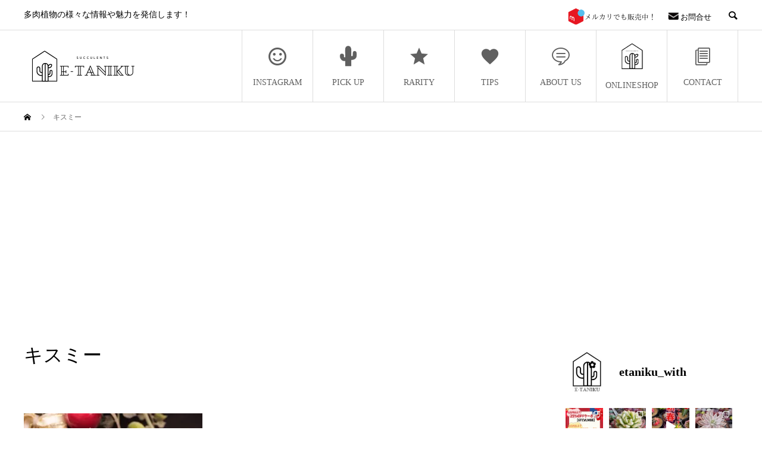

--- FILE ---
content_type: text/html; charset=UTF-8
request_url: https://e-taniku.net/rarity/%E3%82%AD%E3%82%B9%E3%83%9F%E3%83%BC/attachment/dsc07285/
body_size: 29576
content:
<!DOCTYPE html>
<html dir="ltr" lang="ja" prefix="og: https://ogp.me/ns#" prefix="og: http://ogp.me/ns#">
<head>
<meta charset="UTF-8">
<meta name="viewport" content="width=device-width">
<meta name="format-detection" content="telephone=no">
<meta name="description" content="多肉植物の様々な情報や魅力を発信します！">
<title>キスミー | E-TANIKU（イータニク）</title>

		<!-- All in One SEO 4.6.0 - aioseo.com -->
		<meta name="robots" content="max-image-preview:large" />
		<link rel="canonical" href="https://e-taniku.net/rarity/%e3%82%ad%e3%82%b9%e3%83%9f%e3%83%bc/attachment/dsc07285/" />
		<meta name="generator" content="All in One SEO (AIOSEO) 4.6.0" />
		<meta property="og:locale" content="ja_JP" />
		<meta property="og:site_name" content="E-TANIKU（イータニク） | 多肉植物の様々な情報や魅力を発信します！" />
		<meta property="og:type" content="article" />
		<meta property="og:title" content="キスミー | E-TANIKU（イータニク）" />
		<meta property="og:url" content="https://e-taniku.net/rarity/%e3%82%ad%e3%82%b9%e3%83%9f%e3%83%bc/attachment/dsc07285/" />
		<meta property="article:published_time" content="2023-02-26T10:53:05+00:00" />
		<meta property="article:modified_time" content="2023-02-26T10:53:17+00:00" />
		<meta name="twitter:card" content="summary" />
		<meta name="twitter:title" content="キスミー | E-TANIKU（イータニク）" />
		<script type="application/ld+json" class="aioseo-schema">
			{"@context":"https:\/\/schema.org","@graph":[{"@type":"BreadcrumbList","@id":"https:\/\/e-taniku.net\/rarity\/%e3%82%ad%e3%82%b9%e3%83%9f%e3%83%bc\/attachment\/dsc07285\/#breadcrumblist","itemListElement":[{"@type":"ListItem","@id":"https:\/\/e-taniku.net\/#listItem","position":1,"name":"\u5bb6","item":"https:\/\/e-taniku.net\/","nextItem":"https:\/\/e-taniku.net\/rarity\/%e3%82%ad%e3%82%b9%e3%83%9f%e3%83%bc\/attachment\/dsc07285\/#listItem"},{"@type":"ListItem","@id":"https:\/\/e-taniku.net\/rarity\/%e3%82%ad%e3%82%b9%e3%83%9f%e3%83%bc\/attachment\/dsc07285\/#listItem","position":2,"name":"\u30ad\u30b9\u30df\u30fc","previousItem":"https:\/\/e-taniku.net\/#listItem"}]},{"@type":"ItemPage","@id":"https:\/\/e-taniku.net\/rarity\/%e3%82%ad%e3%82%b9%e3%83%9f%e3%83%bc\/attachment\/dsc07285\/#itempage","url":"https:\/\/e-taniku.net\/rarity\/%e3%82%ad%e3%82%b9%e3%83%9f%e3%83%bc\/attachment\/dsc07285\/","name":"\u30ad\u30b9\u30df\u30fc | E-TANIKU\uff08\u30a4\u30fc\u30bf\u30cb\u30af\uff09","inLanguage":"ja","isPartOf":{"@id":"https:\/\/e-taniku.net\/#website"},"breadcrumb":{"@id":"https:\/\/e-taniku.net\/rarity\/%e3%82%ad%e3%82%b9%e3%83%9f%e3%83%bc\/attachment\/dsc07285\/#breadcrumblist"},"author":{"@id":"https:\/\/e-taniku.net\/author\/takahara\/#author"},"creator":{"@id":"https:\/\/e-taniku.net\/author\/takahara\/#author"},"datePublished":"2023-02-26T19:53:05+09:00","dateModified":"2023-02-26T19:53:17+09:00"},{"@type":"Organization","@id":"https:\/\/e-taniku.net\/#organization","name":"E-TANIKU\uff08\u30a4\u30fc\u30bf\u30cb\u30af\uff09","url":"https:\/\/e-taniku.net\/"},{"@type":"Person","@id":"https:\/\/e-taniku.net\/author\/takahara\/#author","url":"https:\/\/e-taniku.net\/author\/takahara\/","name":"takahara"},{"@type":"WebSite","@id":"https:\/\/e-taniku.net\/#website","url":"https:\/\/e-taniku.net\/","name":"E-TANIKU\uff08\u30a4\u30fc\u30bf\u30cb\u30af\uff09","description":"\u591a\u8089\u690d\u7269\u306e\u69d8\u3005\u306a\u60c5\u5831\u3084\u9b45\u529b\u3092\u767a\u4fe1\u3057\u307e\u3059\uff01","inLanguage":"ja","publisher":{"@id":"https:\/\/e-taniku.net\/#organization"}}]}
		</script>
		<!-- All in One SEO -->

<link rel='dns-prefetch' href='//stats.wp.com' />
<link rel='dns-prefetch' href='//i0.wp.com' />
<link rel='dns-prefetch' href='//c0.wp.com' />
<link rel='dns-prefetch' href='//widgets.wp.com' />
<link rel='dns-prefetch' href='//s0.wp.com' />
<link rel='dns-prefetch' href='//0.gravatar.com' />
<link rel='dns-prefetch' href='//1.gravatar.com' />
<link rel='dns-prefetch' href='//2.gravatar.com' />
<link rel='dns-prefetch' href='//www.googletagmanager.com' />
<link rel="alternate" type="application/rss+xml" title="E-TANIKU（イータニク） &raquo; フィード" href="https://e-taniku.net/feed/" />
<link rel="alternate" type="application/rss+xml" title="E-TANIKU（イータニク） &raquo; コメントフィード" href="https://e-taniku.net/comments/feed/" />
<link rel='stylesheet' id='sbi_styles-css' href='https://e-taniku.net/wp-content/plugins/instagram-feed/css/sbi-styles.min.css?ver=6.2.10' type='text/css' media='all' />
<link rel='stylesheet' id='wp-block-library-css' href='https://c0.wp.com/c/6.4.7/wp-includes/css/dist/block-library/style.min.css' type='text/css' media='all' />
<style id='wp-block-library-inline-css' type='text/css'>
.has-text-align-justify{text-align:justify;}
</style>
<link rel='stylesheet' id='mediaelement-css' href='https://c0.wp.com/c/6.4.7/wp-includes/js/mediaelement/mediaelementplayer-legacy.min.css' type='text/css' media='all' />
<link rel='stylesheet' id='wp-mediaelement-css' href='https://c0.wp.com/c/6.4.7/wp-includes/js/mediaelement/wp-mediaelement.min.css' type='text/css' media='all' />
<style id='jetpack-sharing-buttons-style-inline-css' type='text/css'>
.jetpack-sharing-buttons__services-list{display:flex;flex-direction:row;flex-wrap:wrap;gap:0;list-style-type:none;margin:5px;padding:0}.jetpack-sharing-buttons__services-list.has-small-icon-size{font-size:12px}.jetpack-sharing-buttons__services-list.has-normal-icon-size{font-size:16px}.jetpack-sharing-buttons__services-list.has-large-icon-size{font-size:24px}.jetpack-sharing-buttons__services-list.has-huge-icon-size{font-size:36px}@media print{.jetpack-sharing-buttons__services-list{display:none!important}}.editor-styles-wrapper .wp-block-jetpack-sharing-buttons{gap:0;padding-inline-start:0}ul.jetpack-sharing-buttons__services-list.has-background{padding:1.25em 2.375em}
</style>
<style id='classic-theme-styles-inline-css' type='text/css'>
/*! This file is auto-generated */
.wp-block-button__link{color:#fff;background-color:#32373c;border-radius:9999px;box-shadow:none;text-decoration:none;padding:calc(.667em + 2px) calc(1.333em + 2px);font-size:1.125em}.wp-block-file__button{background:#32373c;color:#fff;text-decoration:none}
</style>
<style id='global-styles-inline-css' type='text/css'>
body{--wp--preset--color--black: #000000;--wp--preset--color--cyan-bluish-gray: #abb8c3;--wp--preset--color--white: #ffffff;--wp--preset--color--pale-pink: #f78da7;--wp--preset--color--vivid-red: #cf2e2e;--wp--preset--color--luminous-vivid-orange: #ff6900;--wp--preset--color--luminous-vivid-amber: #fcb900;--wp--preset--color--light-green-cyan: #7bdcb5;--wp--preset--color--vivid-green-cyan: #00d084;--wp--preset--color--pale-cyan-blue: #8ed1fc;--wp--preset--color--vivid-cyan-blue: #0693e3;--wp--preset--color--vivid-purple: #9b51e0;--wp--preset--gradient--vivid-cyan-blue-to-vivid-purple: linear-gradient(135deg,rgba(6,147,227,1) 0%,rgb(155,81,224) 100%);--wp--preset--gradient--light-green-cyan-to-vivid-green-cyan: linear-gradient(135deg,rgb(122,220,180) 0%,rgb(0,208,130) 100%);--wp--preset--gradient--luminous-vivid-amber-to-luminous-vivid-orange: linear-gradient(135deg,rgba(252,185,0,1) 0%,rgba(255,105,0,1) 100%);--wp--preset--gradient--luminous-vivid-orange-to-vivid-red: linear-gradient(135deg,rgba(255,105,0,1) 0%,rgb(207,46,46) 100%);--wp--preset--gradient--very-light-gray-to-cyan-bluish-gray: linear-gradient(135deg,rgb(238,238,238) 0%,rgb(169,184,195) 100%);--wp--preset--gradient--cool-to-warm-spectrum: linear-gradient(135deg,rgb(74,234,220) 0%,rgb(151,120,209) 20%,rgb(207,42,186) 40%,rgb(238,44,130) 60%,rgb(251,105,98) 80%,rgb(254,248,76) 100%);--wp--preset--gradient--blush-light-purple: linear-gradient(135deg,rgb(255,206,236) 0%,rgb(152,150,240) 100%);--wp--preset--gradient--blush-bordeaux: linear-gradient(135deg,rgb(254,205,165) 0%,rgb(254,45,45) 50%,rgb(107,0,62) 100%);--wp--preset--gradient--luminous-dusk: linear-gradient(135deg,rgb(255,203,112) 0%,rgb(199,81,192) 50%,rgb(65,88,208) 100%);--wp--preset--gradient--pale-ocean: linear-gradient(135deg,rgb(255,245,203) 0%,rgb(182,227,212) 50%,rgb(51,167,181) 100%);--wp--preset--gradient--electric-grass: linear-gradient(135deg,rgb(202,248,128) 0%,rgb(113,206,126) 100%);--wp--preset--gradient--midnight: linear-gradient(135deg,rgb(2,3,129) 0%,rgb(40,116,252) 100%);--wp--preset--font-size--small: 13px;--wp--preset--font-size--medium: 20px;--wp--preset--font-size--large: 36px;--wp--preset--font-size--x-large: 42px;--wp--preset--spacing--20: 0.44rem;--wp--preset--spacing--30: 0.67rem;--wp--preset--spacing--40: 1rem;--wp--preset--spacing--50: 1.5rem;--wp--preset--spacing--60: 2.25rem;--wp--preset--spacing--70: 3.38rem;--wp--preset--spacing--80: 5.06rem;--wp--preset--shadow--natural: 6px 6px 9px rgba(0, 0, 0, 0.2);--wp--preset--shadow--deep: 12px 12px 50px rgba(0, 0, 0, 0.4);--wp--preset--shadow--sharp: 6px 6px 0px rgba(0, 0, 0, 0.2);--wp--preset--shadow--outlined: 6px 6px 0px -3px rgba(255, 255, 255, 1), 6px 6px rgba(0, 0, 0, 1);--wp--preset--shadow--crisp: 6px 6px 0px rgba(0, 0, 0, 1);}:where(.is-layout-flex){gap: 0.5em;}:where(.is-layout-grid){gap: 0.5em;}body .is-layout-flow > .alignleft{float: left;margin-inline-start: 0;margin-inline-end: 2em;}body .is-layout-flow > .alignright{float: right;margin-inline-start: 2em;margin-inline-end: 0;}body .is-layout-flow > .aligncenter{margin-left: auto !important;margin-right: auto !important;}body .is-layout-constrained > .alignleft{float: left;margin-inline-start: 0;margin-inline-end: 2em;}body .is-layout-constrained > .alignright{float: right;margin-inline-start: 2em;margin-inline-end: 0;}body .is-layout-constrained > .aligncenter{margin-left: auto !important;margin-right: auto !important;}body .is-layout-constrained > :where(:not(.alignleft):not(.alignright):not(.alignfull)){max-width: var(--wp--style--global--content-size);margin-left: auto !important;margin-right: auto !important;}body .is-layout-constrained > .alignwide{max-width: var(--wp--style--global--wide-size);}body .is-layout-flex{display: flex;}body .is-layout-flex{flex-wrap: wrap;align-items: center;}body .is-layout-flex > *{margin: 0;}body .is-layout-grid{display: grid;}body .is-layout-grid > *{margin: 0;}:where(.wp-block-columns.is-layout-flex){gap: 2em;}:where(.wp-block-columns.is-layout-grid){gap: 2em;}:where(.wp-block-post-template.is-layout-flex){gap: 1.25em;}:where(.wp-block-post-template.is-layout-grid){gap: 1.25em;}.has-black-color{color: var(--wp--preset--color--black) !important;}.has-cyan-bluish-gray-color{color: var(--wp--preset--color--cyan-bluish-gray) !important;}.has-white-color{color: var(--wp--preset--color--white) !important;}.has-pale-pink-color{color: var(--wp--preset--color--pale-pink) !important;}.has-vivid-red-color{color: var(--wp--preset--color--vivid-red) !important;}.has-luminous-vivid-orange-color{color: var(--wp--preset--color--luminous-vivid-orange) !important;}.has-luminous-vivid-amber-color{color: var(--wp--preset--color--luminous-vivid-amber) !important;}.has-light-green-cyan-color{color: var(--wp--preset--color--light-green-cyan) !important;}.has-vivid-green-cyan-color{color: var(--wp--preset--color--vivid-green-cyan) !important;}.has-pale-cyan-blue-color{color: var(--wp--preset--color--pale-cyan-blue) !important;}.has-vivid-cyan-blue-color{color: var(--wp--preset--color--vivid-cyan-blue) !important;}.has-vivid-purple-color{color: var(--wp--preset--color--vivid-purple) !important;}.has-black-background-color{background-color: var(--wp--preset--color--black) !important;}.has-cyan-bluish-gray-background-color{background-color: var(--wp--preset--color--cyan-bluish-gray) !important;}.has-white-background-color{background-color: var(--wp--preset--color--white) !important;}.has-pale-pink-background-color{background-color: var(--wp--preset--color--pale-pink) !important;}.has-vivid-red-background-color{background-color: var(--wp--preset--color--vivid-red) !important;}.has-luminous-vivid-orange-background-color{background-color: var(--wp--preset--color--luminous-vivid-orange) !important;}.has-luminous-vivid-amber-background-color{background-color: var(--wp--preset--color--luminous-vivid-amber) !important;}.has-light-green-cyan-background-color{background-color: var(--wp--preset--color--light-green-cyan) !important;}.has-vivid-green-cyan-background-color{background-color: var(--wp--preset--color--vivid-green-cyan) !important;}.has-pale-cyan-blue-background-color{background-color: var(--wp--preset--color--pale-cyan-blue) !important;}.has-vivid-cyan-blue-background-color{background-color: var(--wp--preset--color--vivid-cyan-blue) !important;}.has-vivid-purple-background-color{background-color: var(--wp--preset--color--vivid-purple) !important;}.has-black-border-color{border-color: var(--wp--preset--color--black) !important;}.has-cyan-bluish-gray-border-color{border-color: var(--wp--preset--color--cyan-bluish-gray) !important;}.has-white-border-color{border-color: var(--wp--preset--color--white) !important;}.has-pale-pink-border-color{border-color: var(--wp--preset--color--pale-pink) !important;}.has-vivid-red-border-color{border-color: var(--wp--preset--color--vivid-red) !important;}.has-luminous-vivid-orange-border-color{border-color: var(--wp--preset--color--luminous-vivid-orange) !important;}.has-luminous-vivid-amber-border-color{border-color: var(--wp--preset--color--luminous-vivid-amber) !important;}.has-light-green-cyan-border-color{border-color: var(--wp--preset--color--light-green-cyan) !important;}.has-vivid-green-cyan-border-color{border-color: var(--wp--preset--color--vivid-green-cyan) !important;}.has-pale-cyan-blue-border-color{border-color: var(--wp--preset--color--pale-cyan-blue) !important;}.has-vivid-cyan-blue-border-color{border-color: var(--wp--preset--color--vivid-cyan-blue) !important;}.has-vivid-purple-border-color{border-color: var(--wp--preset--color--vivid-purple) !important;}.has-vivid-cyan-blue-to-vivid-purple-gradient-background{background: var(--wp--preset--gradient--vivid-cyan-blue-to-vivid-purple) !important;}.has-light-green-cyan-to-vivid-green-cyan-gradient-background{background: var(--wp--preset--gradient--light-green-cyan-to-vivid-green-cyan) !important;}.has-luminous-vivid-amber-to-luminous-vivid-orange-gradient-background{background: var(--wp--preset--gradient--luminous-vivid-amber-to-luminous-vivid-orange) !important;}.has-luminous-vivid-orange-to-vivid-red-gradient-background{background: var(--wp--preset--gradient--luminous-vivid-orange-to-vivid-red) !important;}.has-very-light-gray-to-cyan-bluish-gray-gradient-background{background: var(--wp--preset--gradient--very-light-gray-to-cyan-bluish-gray) !important;}.has-cool-to-warm-spectrum-gradient-background{background: var(--wp--preset--gradient--cool-to-warm-spectrum) !important;}.has-blush-light-purple-gradient-background{background: var(--wp--preset--gradient--blush-light-purple) !important;}.has-blush-bordeaux-gradient-background{background: var(--wp--preset--gradient--blush-bordeaux) !important;}.has-luminous-dusk-gradient-background{background: var(--wp--preset--gradient--luminous-dusk) !important;}.has-pale-ocean-gradient-background{background: var(--wp--preset--gradient--pale-ocean) !important;}.has-electric-grass-gradient-background{background: var(--wp--preset--gradient--electric-grass) !important;}.has-midnight-gradient-background{background: var(--wp--preset--gradient--midnight) !important;}.has-small-font-size{font-size: var(--wp--preset--font-size--small) !important;}.has-medium-font-size{font-size: var(--wp--preset--font-size--medium) !important;}.has-large-font-size{font-size: var(--wp--preset--font-size--large) !important;}.has-x-large-font-size{font-size: var(--wp--preset--font-size--x-large) !important;}
.wp-block-navigation a:where(:not(.wp-element-button)){color: inherit;}
:where(.wp-block-post-template.is-layout-flex){gap: 1.25em;}:where(.wp-block-post-template.is-layout-grid){gap: 1.25em;}
:where(.wp-block-columns.is-layout-flex){gap: 2em;}:where(.wp-block-columns.is-layout-grid){gap: 2em;}
.wp-block-pullquote{font-size: 1.5em;line-height: 1.6;}
</style>
<link rel='stylesheet' id='contact-form-7-css' href='https://e-taniku.net/wp-content/plugins/contact-form-7/includes/css/styles.css?ver=5.8' type='text/css' media='all' />
<link rel='stylesheet' id='yop-public-css' href='https://e-taniku.net/wp-content/plugins/yop-poll/public/assets/css/yop-poll-public-6.5.30.css?ver=6.4.7' type='text/css' media='all' />
<link rel='stylesheet' id='avant-style-css' href='https://e-taniku.net/wp-content/themes/avant_tcd060/style.css?ver=1.4.1' type='text/css' media='all' />
<link rel='stylesheet' id='jetpack_css-css' href='https://c0.wp.com/p/jetpack/13.3.2/css/jetpack.css' type='text/css' media='all' />
<script type="text/javascript" src="https://c0.wp.com/c/6.4.7/wp-includes/js/jquery/jquery.min.js" id="jquery-core-js"></script>
<script type="text/javascript" src="https://c0.wp.com/c/6.4.7/wp-includes/js/jquery/jquery-migrate.min.js" id="jquery-migrate-js"></script>
<script type="text/javascript" id="yop-public-js-extra">
/* <![CDATA[ */
var objectL10n = {"yopPollParams":{"urlParams":{"ajax":"https:\/\/e-taniku.net\/wp-admin\/admin-ajax.php","wpLogin":"https:\/\/e-taniku.net\/wp-login.php?redirect_to=https%3A%2F%2Fe-taniku.net%2Fwp-admin%2Fadmin-ajax.php%3Faction%3Dyop_poll_record_wordpress_vote"},"apiParams":{"reCaptcha":{"siteKey":""},"reCaptchaV2Invisible":{"siteKey":""},"reCaptchaV3":{"siteKey":""},"hCaptcha":{"siteKey":""}},"captchaParams":{"imgPath":"https:\/\/e-taniku.net\/wp-content\/plugins\/yop-poll\/public\/assets\/img\/","url":"https:\/\/e-taniku.net\/wp-content\/plugins\/yop-poll\/app.php","accessibilityAlt":"Sound icon","accessibilityTitle":"Accessibility option: listen to a question and answer it!","accessibilityDescription":"Type below the <strong>answer<\/strong> to what you hear. Numbers or words:","explanation":"Click or touch the <strong>ANSWER<\/strong>","refreshAlt":"Refresh\/reload icon","refreshTitle":"Refresh\/reload: get new images and accessibility option!"},"voteParams":{"invalidPoll":"Invalid Poll","noAnswersSelected":"No answer selected","minAnswersRequired":"At least {min_answers_allowed} answer(s) required","maxAnswersRequired":"A max of {max_answers_allowed} answer(s) accepted","noAnswerForOther":"No other answer entered","noValueForCustomField":"{custom_field_name} is required","consentNotChecked":"You must agree to our terms and conditions","noCaptchaSelected":"Captcha is required","thankYou":"Thank you for your vote"},"resultsParams":{"singleVote":"vote","multipleVotes":"votes","singleAnswer":"answer","multipleAnswers":"answers"}}};
/* ]]> */
</script>
<script type="text/javascript" src="https://e-taniku.net/wp-content/plugins/yop-poll/public/assets/js/yop-poll-public-6.5.30.min.js?ver=6.4.7" id="yop-public-js"></script>
<link rel="https://api.w.org/" href="https://e-taniku.net/wp-json/" /><link rel="alternate" type="application/json" href="https://e-taniku.net/wp-json/wp/v2/media/5366" /><link rel='shortlink' href='https://e-taniku.net/?p=5366' />
<link rel="alternate" type="application/json+oembed" href="https://e-taniku.net/wp-json/oembed/1.0/embed?url=https%3A%2F%2Fe-taniku.net%2Frarity%2F%25e3%2582%25ad%25e3%2582%25b9%25e3%2583%259f%25e3%2583%25bc%2Fattachment%2Fdsc07285%2F" />
<link rel="alternate" type="text/xml+oembed" href="https://e-taniku.net/wp-json/oembed/1.0/embed?url=https%3A%2F%2Fe-taniku.net%2Frarity%2F%25e3%2582%25ad%25e3%2582%25b9%25e3%2583%259f%25e3%2583%25bc%2Fattachment%2Fdsc07285%2F&#038;format=xml" />
<meta name="generator" content="Site Kit by Google 1.124.0" />	<style>img#wpstats{display:none}</style>
		<link rel="shortcut icon" href="">
<style>
.c-comment__form-submit:hover,.c-pw__btn:hover,.p-cb__item-btn a,.p-headline,.p-index-event__btn a,.p-nav02__item a,.p-readmore__btn,.p-pager__item span,.p-page-links a{background: #606060}.c-pw__btn,.p-cb__item-btn a:hover,.p-index-event__btn a:hover,.p-pagetop a:hover,.p-nav02__item a:hover,.p-readmore__btn:hover,.p-page-links > span,.p-page-links a:hover{background: #333333}.p-entry__body a{color: #333333}body{font-family: "Times New Roman", "游明朝", "Yu Mincho", "游明朝体", "YuMincho", "ヒラギノ明朝 Pro W3", "Hiragino Mincho Pro", "HiraMinProN-W3", "HGS明朝E", "ＭＳ Ｐ明朝", "MS PMincho", serif; font-weight: 500}.c-logo,.p-entry__header02-title,.p-entry__header02-upper-title,.p-entry__title,.p-footer-widgets__item-title,.p-headline h2,.p-headline02__title,.p-page-header__lower-title,.p-page-header__upper-title,.p-widget__title{font-family: "Times New Roman", "游明朝", "Yu Mincho", "游明朝体", "YuMincho", "ヒラギノ明朝 Pro W3", "Hiragino Mincho Pro", "HiraMinProN-W3", "HGS明朝E", "ＭＳ Ｐ明朝", "MS PMincho", serif; font-weight: 500}.p-page-header__title{transition-delay: 3s}.p-hover-effect--type1:hover img{-webkit-transform: scale(1.1);transform: scale(1.1)}.l-header{background: #ffffff}.p-global-nav > ul > li > a{color: #606060}.p-global-nav .sub-menu a{background: #606060;color: #ffffff}.p-global-nav .sub-menu a:hover{background: #606060;color: #ffffff}.p-global-nav .menu-item-6074.current-menu-item > a,.p-global-nav .menu-item-6074 > a:hover{color: #000000}.p-global-nav .menu-item-6074.current-menu-item > a::before,.p-global-nav .menu-item-6074 > a:hover::before{background: #000000}.p-global-nav .menu-item-400.current-menu-item > a,.p-global-nav .menu-item-400 > a:hover{color: #000000}.p-global-nav .menu-item-400.current-menu-item > a::before,.p-global-nav .menu-item-400 > a:hover::before{background: #000000}.p-global-nav .menu-item-27.current-menu-item > a,.p-global-nav .menu-item-27 > a:hover{color: #606060}.p-global-nav .menu-item-27.current-menu-item > a::before,.p-global-nav .menu-item-27 > a:hover::before{background: #606060}.p-global-nav .menu-item-28.current-menu-item > a,.p-global-nav .menu-item-28 > a:hover{color: #606060}.p-global-nav .menu-item-28.current-menu-item > a::before,.p-global-nav .menu-item-28 > a:hover::before{background: #606060}.p-global-nav .menu-item-30.current-menu-item > a,.p-global-nav .menu-item-30 > a:hover{color: #606060}.p-global-nav .menu-item-30.current-menu-item > a::before,.p-global-nav .menu-item-30 > a:hover::before{background: #606060}.p-global-nav .menu-item-3548.current-menu-item > a,.p-global-nav .menu-item-3548 > a:hover{color: #000000}.p-global-nav .menu-item-3548.current-menu-item > a::before,.p-global-nav .menu-item-3548 > a:hover::before{background: #000000}.p-global-nav .menu-item-6073.current-menu-item > a,.p-global-nav .menu-item-6073 > a:hover{color: #000000}.p-global-nav .menu-item-6073.current-menu-item > a::before,.p-global-nav .menu-item-6073 > a:hover::before{background: #000000}.p-footer-links{background: #f3f3f3}.p-footer-widgets{background: #ffffff}.p-copyright{background: #ffffff}.p-ad-info__label{background: #000000;color: #ffffff;font-size: 11px}#site-info-widget-2 .p-info__btn{background: #000000;color: #ffffff}#site-info-widget-2 .p-info__btn:hover{background: #333333;color: #ffffff}#site-info-widget-4 .p-info__btn{background: #000000;color: #ffffff}#site-info-widget-4 .p-info__btn:hover{background: #333333;color: #ffffff}#site-info-widget-5 .p-info__btn{background: #000000;color: #ffffff}#site-info-widget-5 .p-info__btn:hover{background: #333333;color: #ffffff}.p-page-header{background-image: url(https://e-taniku.net/wp-content/uploads/2020/04/3.jpg)}.p-page-header::before{background-color: #b2b200}.p-page-header__upper-title{font-size: 50px}.p-page-header__lower-title{font-size: 32px}.p-article07 a[class^="p-hover-effect--"]{border-radius: 10px}@media screen and (max-width: 767px) {.p-footer-widgets,.p-social-nav{background: #ffffff}}@media screen and (max-width: 1199px) {.p-global-nav{background: rgba(150,150,150, 1)}.p-global-nav > ul > li > a,.p-global-nav a,.p-global-nav a:hover,.p-global-nav .sub-menu a,.p-global-nav .sub-menu a:hover{color: #ffffff!important}.p-global-nav .menu-item-has-children > a > .sub-menu-toggle::before{border-color: #ffffff}}@media screen and (max-width: 991px) {.p-page-header__upper{background: #b2b200}.p-page-header__lower{background-image: url(https://e-taniku.net/wp-content/uploads/2020/04/3.jpg)}}@keyframes loading-square-loader {
  0% { box-shadow: 16px -8px rgba(96, 96, 96, 0), 32px 0 rgba(96, 96, 96, 0), 0 -16px rgba(96, 96, 96, 0), 16px -16px rgba(96, 96, 96, 0), 32px -16px rgba(96, 96, 96, 0), 0 -32px rgba(96, 96, 96, 0), 16px -32px rgba(96, 96, 96, 0), 32px -32px rgba(242, 205, 123, 0); }
  5% { box-shadow: 16px -8px rgba(96, 96, 96, 0), 32px 0 rgba(96, 96, 96, 0), 0 -16px rgba(96, 96, 96, 0), 16px -16px rgba(96, 96, 96, 0), 32px -16px rgba(96, 96, 96, 0), 0 -32px rgba(96, 96, 96, 0), 16px -32px rgba(96, 96, 96, 0), 32px -32px rgba(242, 205, 123, 0); }
  10% { box-shadow: 16px 0 rgba(96, 96, 96, 1), 32px -8px rgba(96, 96, 96, 0), 0 -16px rgba(96, 96, 96, 0), 16px -16px rgba(96, 96, 96, 0), 32px -16px rgba(96, 96, 96, 0), 0 -32px rgba(96, 96, 96, 0), 16px -32px rgba(96, 96, 96, 0), 32px -32px rgba(242, 205, 123, 0); }
  15% { box-shadow: 16px 0 rgba(96, 96, 96, 1), 32px 0 rgba(96, 96, 96, 1), 0 -24px rgba(96, 96, 96, 0), 16px -16px rgba(96, 96, 96, 0), 32px -16px rgba(96, 96, 96, 0), 0 -32px rgba(96, 96, 96, 0), 16px -32px rgba(96, 96, 96, 0), 32px -32px rgba(242, 205, 123, 0); }
  20% { box-shadow: 16px 0 rgba(96, 96, 96, 1), 32px 0 rgba(96, 96, 96, 1), 0 -16px rgba(96, 96, 96, 1), 16px -24px rgba(96, 96, 96, 0), 32px -16px rgba(96, 96, 96, 0), 0 -32px rgba(96, 96, 96, 0), 16px -32px rgba(96, 96, 96, 0), 32px -32px rgba(242, 205, 123, 0); }
  25% { box-shadow: 16px 0 rgba(96, 96, 96, 1), 32px 0 rgba(96, 96, 96, 1), 0 -16px rgba(96, 96, 96, 1), 16px -16px rgba(96, 96, 96, 1), 32px -24px rgba(96, 96, 96, 0), 0 -32px rgba(96, 96, 96, 0), 16px -32px rgba(96, 96, 96, 0), 32px -32px rgba(242, 205, 123, 0); }
  30% { box-shadow: 16px 0 rgba(96, 96, 96, 1), 32px 0 rgba(96, 96, 96, 1), 0 -16px rgba(96, 96, 96, 1), 16px -16px rgba(96, 96, 96, 1), 32px -16px rgba(96, 96, 96, 1), 0 -50px rgba(96, 96, 96, 0), 16px -32px rgba(96, 96, 96, 0), 32px -32px rgba(242, 205, 123, 0); }
  35% { box-shadow: 16px 0 rgba(96, 96, 96, 1), 32px 0 rgba(96, 96, 96, 1), 0 -16px rgba(96, 96, 96, 1), 16px -16px rgba(96, 96, 96, 1), 32px -16px rgba(96, 96, 96, 1), 0 -32px rgba(96, 96, 96, 1), 16px -50px rgba(96, 96, 96, 0), 32px -32px rgba(242, 205, 123, 0); }
  40% { box-shadow: 16px 0 rgba(96, 96, 96, 1), 32px 0 rgba(96, 96, 96, 1), 0 -16px rgba(96, 96, 96, 1), 16px -16px rgba(96, 96, 96, 1), 32px -16px rgba(96, 96, 96, 1), 0 -32px rgba(96, 96, 96, 1), 16px -32px rgba(96, 96, 96, 1), 32px -50px rgba(242, 205, 123, 0); }
  45%, 55% { box-shadow: 16px 0 rgba(96, 96, 96, 1), 32px 0 rgba(96, 96, 96, 1), 0 -16px rgba(96, 96, 96, 1), 16px -16px rgba(96, 96, 96, 1), 32px -16px rgba(96, 96, 96, 1), 0 -32px rgba(96, 96, 96, 1), 16px -32px rgba(96, 96, 96, 1), 32px -32px rgba(51, 51, 51, 1); }
  60% { box-shadow: 16px 8px rgba(96, 96, 96, 0), 32px 0 rgba(96, 96, 96, 1), 0 -16px rgba(96, 96, 96, 1), 16px -16px rgba(96, 96, 96, 1), 32px -16px rgba(96, 96, 96, 1), 0 -32px rgba(96, 96, 96, 1), 16px -32px rgba(96, 96, 96, 1), 32px -32px rgba(51, 51, 51, 1); }
  65% { box-shadow: 16px 8px rgba(96, 96, 96, 0), 32px 8px rgba(96, 96, 96, 0), 0 -16px rgba(96, 96, 96, 1), 16px -16px rgba(96, 96, 96, 1), 32px -16px rgba(96, 96, 96, 1), 0 -32px rgba(96, 96, 96, 1), 16px -32px rgba(96, 96, 96, 1), 32px -32px rgba(51, 51, 51, 1); }
  70% { box-shadow: 16px 8px rgba(96, 96, 96, 0), 32px 8px rgba(96, 96, 96, 0), 0 -8px rgba(96, 96, 96, 0), 16px -16px rgba(96, 96, 96, 1), 32px -16px rgba(96, 96, 96, 1), 0 -32px rgba(96, 96, 96, 1), 16px -32px rgba(96, 96, 96, 1), 32px -32px rgba(51, 51, 51, 1); }
  75% { box-shadow: 16px 8px rgba(96, 96, 96, 0), 32px 8px rgba(96, 96, 96, 0), 0 -8px rgba(96, 96, 96, 0), 16px -8px rgba(96, 96, 96, 0), 32px -16px rgba(96, 96, 96, 1), 0 -32px rgba(96, 96, 96, 1), 16px -32px rgba(96, 96, 96, 1), 32px -32px rgba(51, 51, 51, 1); }
  80% { box-shadow: 16px 8px rgba(96, 96, 96, 0), 32px 8px rgba(96, 96, 96, 0), 0 -8px rgba(96, 96, 96, 0), 16px -8px rgba(96, 96, 96, 0), 32px -8px rgba(96, 96, 96, 0), 0 -32px rgba(96, 96, 96, 1), 16px -32px rgba(96, 96, 96, 1), 32px -32px rgba(51, 51, 51, 1); }
  85% { box-shadow: 16px 8px rgba(96, 96, 96, 0), 32px 8px rgba(96, 96, 96, 0), 0 -8px rgba(96, 96, 96, 0), 16px -8px rgba(96, 96, 96, 0), 32px -8px rgba(96, 96, 96, 0), 0 -24px rgba(96, 96, 96, 0), 16px -32px rgba(96, 96, 96, 1), 32px -32px rgba(51, 51, 51, 1); }
  90% { box-shadow: 16px 8px rgba(96, 96, 96, 0), 32px 8px rgba(96, 96, 96, 0), 0 -8px rgba(96, 96, 96, 0), 16px -8px rgba(96, 96, 96, 0), 32px -8px rgba(96, 96, 96, 0), 0 -24px rgba(96, 96, 96, 0), 16px -24px rgba(96, 96, 96, 0), 32px -32px rgba(51, 51, 51, 1); }
  95%, 100% { box-shadow: 16px 8px rgba(96, 96, 96, 0), 32px 8px rgba(96, 96, 96, 0), 0 -8px rgba(96, 96, 96, 0), 16px -8px rgba(96, 96, 96, 0), 32px -8px rgba(96, 96, 96, 0), 0 -24px rgba(96, 96, 96, 0), 16px -24px rgba(96, 96, 96, 0), 32px -24px rgba(51, 51, 51, 0); }
}
.c-load--type2:before { box-shadow: 16px 0 0 rgba(96, 96, 96, 1), 32px 0 0 rgba(96, 96, 96, 1), 0 -16px 0 rgba(96, 96, 96, 1), 16px -16px 0 rgba(96, 96, 96, 1), 32px -16px 0 rgba(96, 96, 96, 1), 0 -32px rgba(96, 96, 96, 1), 16px -32px rgba(96, 96, 96, 1), 32px -32px rgba(51, 51, 51, 0); }
.c-load--type2:after { background-color: rgba(51, 51, 51, 1); }
</style>
<style type="text/css">.broken_link, a.broken_link {
	text-decoration: line-through;
}</style><link rel="icon" href="https://i0.wp.com/e-taniku.net/wp-content/uploads/2021/08/cropped-5.png?fit=32%2C32&#038;ssl=1" sizes="32x32" />
<link rel="icon" href="https://i0.wp.com/e-taniku.net/wp-content/uploads/2021/08/cropped-5.png?fit=192%2C192&#038;ssl=1" sizes="192x192" />
<link rel="apple-touch-icon" href="https://i0.wp.com/e-taniku.net/wp-content/uploads/2021/08/cropped-5.png?fit=180%2C180&#038;ssl=1" />
<meta name="msapplication-TileImage" content="https://i0.wp.com/e-taniku.net/wp-content/uploads/2021/08/cropped-5.png?fit=270%2C270&#038;ssl=1" />
		<style type="text/css" id="wp-custom-css">
			



#custom_html-5 .textwidget.custom-html-widget{line-height:1.5;}

.fot-sitelogo{margin-top:5px;}

.fot-contact a,
.fot-shopsite a,
.fot-sitelogo{transition: 0.2s ;
	position:relative;
	line-height:20px;
	padding-left:20px;}

a.syouhyoutouroku{transition: 0.2s ;}	

.fot-contact a:hover,
.fot-shopsite a:hover,
a.syouhyoutouroku:hover{opacity: .6;}

.fot-sitelogo a:hover{text-decoration:none;}

.fot-contact a:before,
.fot-shopsite a:before,
.fot-sitelogo a:before{
	position:absolute;
	left:0;
	content:"";
	display:inline-block;
	width:18px;
	height:18px;
	background-size:contain;
}

.fot-contact a:before{background:url(https://e-taniku.net/wp-content/uploads/2020/04/contact.png) no-repeat;
}
.fot-shopsite a:before{background:url(https://e-taniku.net/wp-content/uploads/2020/04/icon-shop.png) no-repeat;
}
.fot-sitelogo a:before{background:url(https://e-taniku.net/wp-content/uploads/2020/04/shop-logo.png) no-repeat;
}



.contact .wpcf7 form {
    margin: 0px;
}

.contact .wpcf7 {
    margin: 0px!important;
    border: 0px solid #ddd;
    background: transparent;
}


.p-footer-widgets__item{margin-bottom:50px;}

.contact-icon a,.shop-icon a,.mercari-icon a{transition: 0.2s ;
	position:relative;
	line-height:19px;
	padding-left:19px;}

.contact-icon a:hover,.shop-icon a:hover,.mercari-icon a:hover{opacity: .6;}


.contact-icon a:before,.shop-icon a:before,.mercari-icon a:before{
	position:absolute;
	left:0;
	content:"";
	display:inline-block;
	width:19px;
	height:19px;

	background-size:contain;
}


.contact-icon a:before{	background:url(https://e-taniku.net/wp-content/uploads/2020/04/contact.png) no-repeat;
}

.shop-icon a:before{
	background:url(https://e-taniku.net/wp-content/uploads/2020/04/icon-shop.png) no-repeat;
}

.mercari-icon a:before{
	background:url(https://e-taniku.net/wp-content/uploads/2020/05/mercari-b.png) no-repeat;
}

.p-social-nav__item{font-size:18px;}




#menu-item-400 .p-global-nav__item-icon.p-icon.p-icon--img img.attachment-thumbnail.size-thumbnail{width:30px;height:36px;}


.l-footer .p-footer-links .l-inner .p-footer-links__list .p-footer-links__list-item.p-article02 .p-hover-effect--type1 .p-article02__img::before {
    background:transparent;
}



.w20{width:20%;float:left;}
.center{text-align:center;}

.hedicon.p-icon--home::before{font-size:20px;}
.hed-text{font-size:13px;}

.tome:hover {
			opacity: 0.5 ;
		}
		
.tome {
			transition: 0.8s ;
		}


@media  (min-width: 1200px){
.none-min1200{display:none;}
}

@media  (max-width: 1199px){
.none-max1200{display:none;}

.p-global-nav a.sns {
    height: auto;
    line-height: 0px;
}

.l-header__logo.c-logo{float:left;}
.hed-text {line-height:0px;margin-top:21px;}


.c-logo img {
    width:100%;
}
}

@media (max-width: 1199px) and (min-width: 768px){
.l-header__logo.c-logo{width:30%;}
}


@media (min-width: 768px){
#custom_html-7{display:none;}
.none-min768{display:none;}

}

@media (max-width: 767px){
#custom_html-7,#custom_html-7 .l-inner{padding:0px;}

#custom_html-7 .p-footer-widgets__item {
    padding-bottom: 0px;
    border-bottom: none;}


#custom_html-4.p-footer-widgets__item {margin-bottom: 0px;}

#custom_html-4.p-footer-widgets__item .p-social-nav {
    padding-bottom: 10px;

}


#custom_html-7.p-footer-widgets__item {
    margin-bottom: 0px;}


.none-max768{display:none;}
.p-menu-btn {width: 40px;}
.l-header__logo.c-logo{width:40%;}
.l-header__lower.l-inner{padding: 0px;}
}



/*▼▼▼▼▼▼▼お問い合わせフォーム▼▼▼▼▼▼▼ */
/*---フォーム用 横幅300（名前など）----*/
td.width-zen .wpcf7-text {
	width: 100%;
}

td.width-200 .wpcf7-text,
td.width-200 .wpcf7-number {
	max-width: 200px;
	float: left;
	margin-right: 1%;
}

span.wpcf7-list-item {
	display: block;
}

.contact .wpcf7c-conf {
	background-color: #eee;
	color: #666;
	border: 1px solid #999;
}

.contact .section {
background-color: #fafafa;
border: 1px solid #ddd;
	margin-bottom: 10px;
	padding: 10px;
}

.contact .section p {
	font-weight: normal;
}

.contact table {
	width: 100%;
	margin-bottom: 10px;
}


.contact table th{ padding: 15px;
   /* background-image: url(https://blublo.reposu.co.jp/sakura/wp-content/uploads/sites/228/2019/09/line.png);
    background-position: bottom center;
    background-repeat: repeat-x;
    background-size: 300px;*/
}
    
.contact table th {
	padding: 10px;
	width: 35%;
/*	background-color: #ECECEC;*/
	text-align: center;
	vertical-align: middle;
}

.contact table td {
	/* background-color: #fff;*/
	/* border-bottom: 1px dotted #ccc;*/
	padding: 10px;
}

.contact .checkbox-source .wpcf7-list-item {
	display: block;
	width: 300px;
}

.contact .checkbox-source .wpcf7-list-item.last {
	display: inline;
}

.contact .submit {

	text-align: center;
}

.contact .submit .wpcf7-submit,
.contact .submit .wpcf7-confirm,
.contact .submit .wpcf7-back {
	width: 150px;
/*	margin: 10px 0;*/margin:0 auto;
	padding: 5px;
	font-size: 14px;
	background-color: #ADADAD;
	color: #000000;
	border: 1px #7F7F7F solid;
	border-radius: 2px;
}

.contact .submit .wpcf7-submit:hover,
.contact .submit .wpcf7-confirm:hover,
.contact .submit .wpcf7-back:hover {
	background-color: #DCDDDD;
	color: black;
}

@media (max-width: 479px) {
.contact table th.b-top{
 border-top: 1px dotted #ccc;
	}
	
	.contact table {
	/*	border-top: 1px dotted #ccc;
		border-right: 1px dotted #ccc;
		border-left: 1px dotted #ccc;
		border-bottom: none;*/
	}
	
	.contact table td,
		.contact table th {
		display: block;
		width: 100%;
		border-top: none;
	}
}

@media (min-width: 480px) {
	.contact table td {
		/*border-right: 1px dotted #ccc;*/
	}
	
	.contact table th {
	/*border-bottom: 1px dotted #ccc;*/
	}
	
	table th.b-top,
		table td.b-top {
		/* border-top: 1px dotted #ccc;*/
	}
}

.contact table td p {
	margin-top: 10px;
}


.wpcf7 p{font-size:14px;}

/*▲▲▲▲▲▲▲お問い合わせフォーム▲▲▲▲▲▲▲ */


.scrollArea {border:1px solid #ccc;
	background-color:#fff;
	height: 280px;
	overflow: auto;
	padding-right: 20px;
}


.scrollArea.deco p,.scrollArea.deco div{font-weight:normal;}

/*スクロールバーの横幅指定*/
.scrollArea.deco::-webkit-scrollbar {
	width: 15px;
}

/*スクロールバーの背景色・角丸指定*/
.scrollArea.deco::-webkit-scrollbar-track {
	border-radius: 10px;
	background: #f2f2f2;
}

/*スクロールバーの色・角丸指定*/
.scrollArea.deco::-webkit-scrollbar-thumb {
	border-radius: 5px;
	background: #ccc;
}		</style>
			<!-- Global site tag (gtag.js) - Google Analytics -->
<script async src="https://www.googletagmanager.com/gtag/js?id=G-2C2R0TDKFJ"></script>
<script>
  window.dataLayer = window.dataLayer || [];
  function gtag(){dataLayer.push(arguments);}
  gtag('js', new Date());

  gtag('config', 'G-2C2R0TDKFJ');
</script>
<script data-ad-client="ca-pub-9886177269879331" async src="https://pagead2.googlesyndication.com/pagead/js/adsbygoogle.js"></script>	
</head>
<body class="attachment attachment-template-default single single-attachment postid-5366 attachmentid-5366 attachment-jpeg">
<div id="site_loader_overlay">
  <div id="site_loader_animation" class="c-load--type2">
      </div>
</div>
<header id="js-header" class="l-header l-header--fixed">
  <div class="l-header__upper">
    <div class="l-inner">
      <p class="l-header__desc" style="max-width:400px;float:left;">多肉植物の様々な情報や魅力を発信します！</p>
		<div style="float:right;">
		<div style="width:150px;float:left;margin-right:20px;margin-top:6px;" class="hed-text tome"><a href="https://www.mercari.com/jp/u/210724121/" " target="_blank"><p style="margin-top:2px"><img src="https://e-taniku.net/wp-content/uploads/2021/08/20e648f8e8aa83024e330a69180639e4.png" alt="メルカリでも販売中"></p></a></div>
		<div style="width:80px;float:left;margin-right:20px;margin-top:16px;" class="hed-text tome">
			<a href="https://e-taniku.net/form/"><img src="https://e-taniku.net/wp-content/uploads/2020/04/contact.png" style="margin-right:3px;margin-top:2px;width:18px;height:18px;float:left;"><p style="margin-top:6px;">お問合せ</p></a>
</div>
		<div style="float:left;width:18px;">
            <button id="js-header__search" class="l-header__search"></button>
            			<form role="search" method="get" id="js-header__form" class="l-header__form" action="https://e-taniku.net/">
		    <input class="l-header__form-input" type="text" value="" name="s">
			</form>
      			</div>
	  </div>
		<div class="clear"></div>
    </div>
  </div>
  <div class="l-header__lower l-inner">
    <div class="l-header__logo c-logo">
			      <a href="https://e-taniku.net/">
        <img src="https://i0.wp.com/e-taniku.net/wp-content/uploads/2021/08/l-logo.png?fit=400%2C110&amp;ssl=1" alt="E-TANIKU（イータニク）" width="200" height="55">
      </a>

		
          </div>
		
<div style="width:60px;float:right;margin-right:3%;" class="hed-text tome none-max768 none-min1200">
			<a href="https://e-taniku.net/form/"><img src="https://e-taniku.net/wp-content/uploads/2020/04/contact.png" style="width:18px;height:18px;" alt="お問合せ"></a>
</div>
	
		<div style="text-align:center;float:right;margin-right:12%;margin-top:6px;" class="hed-text tome none-min768">
<a href="https://www.mercari.com/jp/u/210724121/" target="_blank"><img src="https://e-taniku.net/wp-content/uploads/2021/08/Mercari-2.png" style="width:88px;height:auto;" alt="メルカリでも販売中"></a>
			</div>
		<div style="text-align:center;width:157px;float:right;margin-right:4%;margin-top:6px;" class="hed-text tome none-max768 none-min1200">
<a href="https://www.mercari.com/jp/u/210724121/" target="_blank"><img src="https://e-taniku.net/wp-content/uploads/2021/08/20e648f8e8aa83024e330a69180639e4.png" style="width:100%;height:auto;" alt="メルカリでも販売中"></a>
			</div>
		

    <a href="#" id="js-menu-btn" class="p-menu-btn c-menu-btn" style=""></a>
	<div class="clear"></div>
    <nav id="js-global-nav" class="p-global-nav">
      <ul>
        <li class="p-global-nav__form-wrapper">
          					<form class="p-global-nav__form" action="https://e-taniku.net/" method="get">
            <input class="p-global-nav__form-input" type="text" value="" name="s">
            <input type="submit" value="&#xe915;" class="p-global-nav__form-submit">
          </form>
                  </li>
        <li id="menu-item-6074" class="menu-item menu-item-type-custom menu-item-object-custom menu-item-6074"><a href="https://www.instagram.com/etaniku_with/?igshid=NTc4MTIwNjQ2YQ%3D%3D"><span class="p-global-nav__item-icon p-icon p-icon--smile"></span>INSTAGRAM<span class="p-global-nav__toggle"></span></a></li>
<li id="menu-item-400" class="menu-item menu-item-type-taxonomy menu-item-object-category menu-item-400"><a href="https://e-taniku.net/category/pick-up/"><span class="p-global-nav__item-icon p-icon p-icon--img"><img width="89" height="113" src="https://i0.wp.com/e-taniku.net/wp-content/uploads/2020/04/icon.png?resize=89%2C113&amp;ssl=1" class="attachment-thumbnail size-thumbnail" alt="" decoding="async" loading="lazy" /></span>PICK UP<span class="p-global-nav__toggle"></span></a></li>
<li id="menu-item-27" class="menu-item menu-item-type-custom menu-item-object-custom menu-item-27"><a href="https://e-taniku.net/rarity/"><span class="p-global-nav__item-icon p-icon p-icon--star2"></span>RARITY<span class="p-global-nav__toggle"></span></a></li>
<li id="menu-item-28" class="menu-item menu-item-type-custom menu-item-object-custom menu-item-28"><a href="https://e-taniku.net/tips/"><span class="p-global-nav__item-icon p-icon p-icon--favorite"></span>TIPS<span class="p-global-nav__toggle"></span></a></li>
<li id="menu-item-30" class="menu-item menu-item-type-custom menu-item-object-custom menu-item-30"><a href="https://e-taniku.net/about"><span class="p-global-nav__item-icon p-icon p-icon--special"></span>ABOUT US<span class="p-global-nav__toggle"></span></a></li>
<li id="menu-item-3548" class="menu-item menu-item-type-custom menu-item-object-custom menu-item-3548"><a href="https://shop.e-taniku.net"><span class="p-global-nav__item-icon p-icon p-icon--img"><img width="45" height="45" src="https://i0.wp.com/e-taniku.net/wp-content/uploads/2021/08/ONLINESHOP.png?resize=45%2C45&amp;ssl=1" class="attachment-thumbnail size-thumbnail" alt="" decoding="async" loading="lazy" /></span>ONLINESHOP<span class="p-global-nav__toggle"></span></a></li>
<li id="menu-item-6073" class="menu-item menu-item-type-post_type menu-item-object-page menu-item-6073"><a href="https://e-taniku.net/form/"><span class="p-global-nav__item-icon p-icon p-icon--blog"></span>CONTACT<span class="p-global-nav__toggle"></span></a></li>
		  
		  
      </ul>
    </nav>

  </div>
</header>
<main class="l-main">
  <div class="p-breadcrumb c-breadcrumb">
<ol class="p-breadcrumb__inner l-inner" itemscope="" itemtype="http://schema.org/BreadcrumbList">
<li class="p-breadcrumb__item c-breadcrumb__item c-breadcrumb__item--home" itemprop="itemListElement" itemscope="" itemtype="http://schema.org/ListItem">
<a href="https://e-taniku.net/" itemscope="" itemtype="http://schema.org/Thing" itemprop="item">
<span itemprop="name">HOME</span>
</a>
<meta itemprop="position" content="1">
</li>
<li class="p-breadcrumb__item c-breadcrumb__item">キスミー</li>
</ol>
</div>
  <div class="l-contents l-inner">
    <div class="l-primary">
      			<article class="p-entry">
			  <header class="p-entry__header">
					<h1 class="p-entry__title">キスミー</h1>
										<div class="p-entry__meta">
						<p class="p-entry__cat"></p>					</div>
									</header>
        								<div class="p-entry__img"></div>
												<div class="p-entry__body">
					<p class="attachment"><a href='https://i0.wp.com/e-taniku.net/wp-content/uploads/2023/02/DSC07285.jpg?ssl=1'><img fetchpriority="high" decoding="async" width="300" height="300" src="https://i0.wp.com/e-taniku.net/wp-content/uploads/2023/02/DSC07285.jpg?fit=300%2C300&amp;ssl=1" class="attachment-medium size-medium" alt="キスミー" srcset="https://i0.wp.com/e-taniku.net/wp-content/uploads/2023/02/DSC07285.jpg?w=2000&amp;ssl=1 2000w, https://i0.wp.com/e-taniku.net/wp-content/uploads/2023/02/DSC07285.jpg?resize=300%2C300&amp;ssl=1 300w, https://i0.wp.com/e-taniku.net/wp-content/uploads/2023/02/DSC07285.jpg?resize=1024%2C1024&amp;ssl=1 1024w, https://i0.wp.com/e-taniku.net/wp-content/uploads/2023/02/DSC07285.jpg?resize=150%2C150&amp;ssl=1 150w, https://i0.wp.com/e-taniku.net/wp-content/uploads/2023/02/DSC07285.jpg?resize=768%2C768&amp;ssl=1 768w, https://i0.wp.com/e-taniku.net/wp-content/uploads/2023/02/DSC07285.jpg?resize=1536%2C1536&amp;ssl=1 1536w, https://i0.wp.com/e-taniku.net/wp-content/uploads/2023/02/DSC07285.jpg?resize=450%2C450&amp;ssl=1 450w, https://i0.wp.com/e-taniku.net/wp-content/uploads/2023/02/DSC07285.jpg?resize=180%2C180&amp;ssl=1 180w, https://i0.wp.com/e-taniku.net/wp-content/uploads/2023/02/DSC07285.jpg?resize=440%2C440&amp;ssl=1 440w, https://i0.wp.com/e-taniku.net/wp-content/uploads/2023/02/DSC07285.jpg?resize=120%2C120&amp;ssl=1 120w" sizes="(max-width: 300px) 100vw, 300px" /></a></p>
        </div>
        								<ul class="p-entry__meta-box c-meta-box u-clearfix">
					<li class="c-meta-box__item c-meta-box__item--category"></li>				</ul>
				      </article>
      												<section>
        <div class="p-headline">
          <h2>関連記事</h2>
        </div>
				<div class="p-entry__related">
				        <article class="p-entry__related-item p-article08">
          <a href="https://e-taniku.net/pick-up/starmark/" class="p-hover-effect--type1">
            <div class="p-article08__img">
              <img width="450" height="450" src="https://i0.wp.com/e-taniku.net/wp-content/uploads/2020/10/7397e1842f9dd79f03d829e9ae88f6ff.jpg?resize=450%2C450&amp;ssl=1" class="attachment-size1 size-size1 wp-post-image" alt="" decoding="async" loading="lazy" srcset="https://i0.wp.com/e-taniku.net/wp-content/uploads/2020/10/7397e1842f9dd79f03d829e9ae88f6ff.jpg?w=600&amp;ssl=1 600w, https://i0.wp.com/e-taniku.net/wp-content/uploads/2020/10/7397e1842f9dd79f03d829e9ae88f6ff.jpg?resize=300%2C300&amp;ssl=1 300w, https://i0.wp.com/e-taniku.net/wp-content/uploads/2020/10/7397e1842f9dd79f03d829e9ae88f6ff.jpg?resize=150%2C150&amp;ssl=1 150w, https://i0.wp.com/e-taniku.net/wp-content/uploads/2020/10/7397e1842f9dd79f03d829e9ae88f6ff.jpg?resize=450%2C450&amp;ssl=1 450w, https://i0.wp.com/e-taniku.net/wp-content/uploads/2020/10/7397e1842f9dd79f03d829e9ae88f6ff.jpg?resize=180%2C180&amp;ssl=1 180w, https://i0.wp.com/e-taniku.net/wp-content/uploads/2020/10/7397e1842f9dd79f03d829e9ae88f6ff.jpg?resize=440%2C440&amp;ssl=1 440w, https://i0.wp.com/e-taniku.net/wp-content/uploads/2020/10/7397e1842f9dd79f03d829e9ae88f6ff.jpg?resize=120%2C120&amp;ssl=1 120w" sizes="(max-width: 450px) 100vw, 450px" />            </div>
            <h3 class="p-article08__title">スターマーク</h3>
          </a>
        </article>
				        <article class="p-entry__related-item p-article08">
          <a href="https://e-taniku.net/pick-up/monroe-queen/" class="p-hover-effect--type1">
            <div class="p-article08__img">
              <img width="450" height="450" src="https://i0.wp.com/e-taniku.net/wp-content/uploads/2020/09/204711fe1e97a4f13dc3da44f97201aa.jpg?resize=450%2C450&amp;ssl=1" class="attachment-size1 size-size1 wp-post-image" alt="" decoding="async" loading="lazy" srcset="https://i0.wp.com/e-taniku.net/wp-content/uploads/2020/09/204711fe1e97a4f13dc3da44f97201aa.jpg?w=600&amp;ssl=1 600w, https://i0.wp.com/e-taniku.net/wp-content/uploads/2020/09/204711fe1e97a4f13dc3da44f97201aa.jpg?resize=300%2C300&amp;ssl=1 300w, https://i0.wp.com/e-taniku.net/wp-content/uploads/2020/09/204711fe1e97a4f13dc3da44f97201aa.jpg?resize=150%2C150&amp;ssl=1 150w, https://i0.wp.com/e-taniku.net/wp-content/uploads/2020/09/204711fe1e97a4f13dc3da44f97201aa.jpg?resize=450%2C450&amp;ssl=1 450w, https://i0.wp.com/e-taniku.net/wp-content/uploads/2020/09/204711fe1e97a4f13dc3da44f97201aa.jpg?resize=180%2C180&amp;ssl=1 180w, https://i0.wp.com/e-taniku.net/wp-content/uploads/2020/09/204711fe1e97a4f13dc3da44f97201aa.jpg?resize=440%2C440&amp;ssl=1 440w, https://i0.wp.com/e-taniku.net/wp-content/uploads/2020/09/204711fe1e97a4f13dc3da44f97201aa.jpg?resize=120%2C120&amp;ssl=1 120w" sizes="(max-width: 450px) 100vw, 450px" />            </div>
            <h3 class="p-article08__title">モンロークイーン</h3>
          </a>
        </article>
				        <article class="p-entry__related-item p-article08">
          <a href="https://e-taniku.net/pick-up/longissima/" class="p-hover-effect--type1">
            <div class="p-article08__img">
              <img width="450" height="450" src="https://i0.wp.com/e-taniku.net/wp-content/uploads/2020/04/1_000000051942.jpg?resize=450%2C450&amp;ssl=1" class="attachment-size1 size-size1 wp-post-image" alt="" decoding="async" loading="lazy" srcset="https://i0.wp.com/e-taniku.net/wp-content/uploads/2020/04/1_000000051942.jpg?w=600&amp;ssl=1 600w, https://i0.wp.com/e-taniku.net/wp-content/uploads/2020/04/1_000000051942.jpg?resize=300%2C300&amp;ssl=1 300w, https://i0.wp.com/e-taniku.net/wp-content/uploads/2020/04/1_000000051942.jpg?resize=150%2C150&amp;ssl=1 150w, https://i0.wp.com/e-taniku.net/wp-content/uploads/2020/04/1_000000051942.jpg?resize=450%2C450&amp;ssl=1 450w, https://i0.wp.com/e-taniku.net/wp-content/uploads/2020/04/1_000000051942.jpg?resize=180%2C180&amp;ssl=1 180w, https://i0.wp.com/e-taniku.net/wp-content/uploads/2020/04/1_000000051942.jpg?resize=440%2C440&amp;ssl=1 440w, https://i0.wp.com/e-taniku.net/wp-content/uploads/2020/04/1_000000051942.jpg?resize=120%2C120&amp;ssl=1 120w" sizes="(max-width: 450px) 100vw, 450px" />            </div>
            <h3 class="p-article08__title">原種ロンギシマ</h3>
          </a>
        </article>
				        <article class="p-entry__related-item p-article08">
          <a href="https://e-taniku.net/pick-up/heart-choice/" class="p-hover-effect--type1">
            <div class="p-article08__img">
              <img width="450" height="450" src="https://i0.wp.com/e-taniku.net/wp-content/uploads/2020/04/1_000000055119.jpg?resize=450%2C450&amp;ssl=1" class="attachment-size1 size-size1 wp-post-image" alt="" decoding="async" loading="lazy" srcset="https://i0.wp.com/e-taniku.net/wp-content/uploads/2020/04/1_000000055119.jpg?w=600&amp;ssl=1 600w, https://i0.wp.com/e-taniku.net/wp-content/uploads/2020/04/1_000000055119.jpg?resize=300%2C300&amp;ssl=1 300w, https://i0.wp.com/e-taniku.net/wp-content/uploads/2020/04/1_000000055119.jpg?resize=150%2C150&amp;ssl=1 150w, https://i0.wp.com/e-taniku.net/wp-content/uploads/2020/04/1_000000055119.jpg?resize=450%2C450&amp;ssl=1 450w, https://i0.wp.com/e-taniku.net/wp-content/uploads/2020/04/1_000000055119.jpg?resize=180%2C180&amp;ssl=1 180w, https://i0.wp.com/e-taniku.net/wp-content/uploads/2020/04/1_000000055119.jpg?resize=440%2C440&amp;ssl=1 440w, https://i0.wp.com/e-taniku.net/wp-content/uploads/2020/04/1_000000055119.jpg?resize=120%2C120&amp;ssl=1 120w" sizes="(max-width: 450px) 100vw, 450px" />            </div>
            <h3 class="p-article08__title">ハートチョイス</h3>
          </a>
        </article>
				        <article class="p-entry__related-item p-article08">
          <a href="https://e-taniku.net/pick-up/albabeauty/" class="p-hover-effect--type1">
            <div class="p-article08__img">
              <img width="450" height="450" src="https://i0.wp.com/e-taniku.net/wp-content/uploads/2020/04/2_000000053006.jpg?resize=450%2C450&amp;ssl=1" class="attachment-size1 size-size1 wp-post-image" alt="" decoding="async" loading="lazy" srcset="https://i0.wp.com/e-taniku.net/wp-content/uploads/2020/04/2_000000053006.jpg?w=600&amp;ssl=1 600w, https://i0.wp.com/e-taniku.net/wp-content/uploads/2020/04/2_000000053006.jpg?resize=300%2C300&amp;ssl=1 300w, https://i0.wp.com/e-taniku.net/wp-content/uploads/2020/04/2_000000053006.jpg?resize=150%2C150&amp;ssl=1 150w, https://i0.wp.com/e-taniku.net/wp-content/uploads/2020/04/2_000000053006.jpg?resize=450%2C450&amp;ssl=1 450w, https://i0.wp.com/e-taniku.net/wp-content/uploads/2020/04/2_000000053006.jpg?resize=180%2C180&amp;ssl=1 180w, https://i0.wp.com/e-taniku.net/wp-content/uploads/2020/04/2_000000053006.jpg?resize=440%2C440&amp;ssl=1 440w, https://i0.wp.com/e-taniku.net/wp-content/uploads/2020/04/2_000000053006.jpg?resize=120%2C120&amp;ssl=1 120w" sizes="(max-width: 450px) 100vw, 450px" />            </div>
            <h3 class="p-article08__title">アルバビューティー</h3>
          </a>
        </article>
				        <article class="p-entry__related-item p-article08">
          <a href="https://e-taniku.net/pick-up/amazinggrace/" class="p-hover-effect--type1">
            <div class="p-article08__img">
              <img width="450" height="450" src="https://i0.wp.com/e-taniku.net/wp-content/uploads/2020/04/50_000000053083.jpg?resize=450%2C450&amp;ssl=1" class="attachment-size1 size-size1 wp-post-image" alt="" decoding="async" loading="lazy" srcset="https://i0.wp.com/e-taniku.net/wp-content/uploads/2020/04/50_000000053083.jpg?w=600&amp;ssl=1 600w, https://i0.wp.com/e-taniku.net/wp-content/uploads/2020/04/50_000000053083.jpg?resize=300%2C300&amp;ssl=1 300w, https://i0.wp.com/e-taniku.net/wp-content/uploads/2020/04/50_000000053083.jpg?resize=150%2C150&amp;ssl=1 150w, https://i0.wp.com/e-taniku.net/wp-content/uploads/2020/04/50_000000053083.jpg?resize=450%2C450&amp;ssl=1 450w, https://i0.wp.com/e-taniku.net/wp-content/uploads/2020/04/50_000000053083.jpg?resize=180%2C180&amp;ssl=1 180w, https://i0.wp.com/e-taniku.net/wp-content/uploads/2020/04/50_000000053083.jpg?resize=440%2C440&amp;ssl=1 440w, https://i0.wp.com/e-taniku.net/wp-content/uploads/2020/04/50_000000053083.jpg?resize=120%2C120&amp;ssl=1 120w" sizes="(max-width: 450px) 100vw, 450px" />            </div>
            <h3 class="p-article08__title">アメージンググレイス</h3>
          </a>
        </article>
				       	</div>
			</section>
			    </div><!-- /.l-primary -->
    <div class="l-secondary">
<div class="p-widget widget_block" id="block-19">
<p>
<div id="sb_instagram"  class="sbi sbi_mob_col_1 sbi_tab_col_2 sbi_col_4 sbi_width_resp" style="padding-bottom: 10px;" data-feedid="*2"  data-res="auto" data-cols="4" data-colsmobile="1" data-colstablet="2" data-num="20" data-nummobile="20" data-shortcode-atts="{&quot;feed&quot;:&quot;2&quot;}"  data-postid="5366" data-locatornonce="b216cc1f10" data-sbi-flags="favorLocal">
	<div class="sb_instagram_header  sbi_medium"  style="padding: 5px;padding-bottom: 0; margin-bottom: 10px;"  >
	<a href="https://www.instagram.com/etaniku_with/" target="_blank" rel="nofollow noopener"  title="@etaniku_with" class="sbi_header_link">
		<div class="sbi_header_text sbi_no_bio">
			
			<h3>etaniku_with</h3>
					</div>

					<div class="sbi_header_img"  data-avatar-url="https://scontent-itm1-1.xx.fbcdn.net/v/t51.82787-15/554333857_17947538148035441_8634729750815905333_n.jpg?_nc_cat=108&amp;ccb=1-7&amp;_nc_sid=7d201b&amp;_nc_ohc=jb2RZDWriTsQ7kNvwHrsBNZ&amp;_nc_oc=AdnIvTqjWA8AfSy_C1fEFoDFY7YmqzxXiJW0ptOZ8NCwoo0iQJlC_yKTVqihxPuotRQ&amp;_nc_zt=23&amp;_nc_ht=scontent-itm1-1.xx&amp;edm=AL-3X8kEAAAA&amp;_nc_gid=7X7PRSdGJKkrpmR-0HkTyA&amp;oh=00_AfouU7-Subbcaa755yvMg_V-EnBCqFJrF2_kA8N5Bicx0g&amp;oe=697386D9">
									<div class="sbi_header_img_hover"  ><svg class="sbi_new_logo fa-instagram fa-w-14" aria-hidden="true" data-fa-processed="" aria-label="Instagram" data-prefix="fab" data-icon="instagram" role="img" viewBox="0 0 448 512">
	                <path fill="currentColor" d="M224.1 141c-63.6 0-114.9 51.3-114.9 114.9s51.3 114.9 114.9 114.9S339 319.5 339 255.9 287.7 141 224.1 141zm0 189.6c-41.1 0-74.7-33.5-74.7-74.7s33.5-74.7 74.7-74.7 74.7 33.5 74.7 74.7-33.6 74.7-74.7 74.7zm146.4-194.3c0 14.9-12 26.8-26.8 26.8-14.9 0-26.8-12-26.8-26.8s12-26.8 26.8-26.8 26.8 12 26.8 26.8zm76.1 27.2c-1.7-35.9-9.9-67.7-36.2-93.9-26.2-26.2-58-34.4-93.9-36.2-37-2.1-147.9-2.1-184.9 0-35.8 1.7-67.6 9.9-93.9 36.1s-34.4 58-36.2 93.9c-2.1 37-2.1 147.9 0 184.9 1.7 35.9 9.9 67.7 36.2 93.9s58 34.4 93.9 36.2c37 2.1 147.9 2.1 184.9 0 35.9-1.7 67.7-9.9 93.9-36.2 26.2-26.2 34.4-58 36.2-93.9 2.1-37 2.1-147.8 0-184.8zM398.8 388c-7.8 19.6-22.9 34.7-42.6 42.6-29.5 11.7-99.5 9-132.1 9s-102.7 2.6-132.1-9c-19.6-7.8-34.7-22.9-42.6-42.6-11.7-29.5-9-99.5-9-132.1s-2.6-102.7 9-132.1c7.8-19.6 22.9-34.7 42.6-42.6 29.5-11.7 99.5-9 132.1-9s102.7-2.6 132.1 9c19.6 7.8 34.7 22.9 42.6 42.6 11.7 29.5 9 99.5 9 132.1s2.7 102.7-9 132.1z"></path>
	            </svg></div>
					<img loading="lazy" decoding="async"  src="https://e-taniku.net/wp-content/uploads/sb-instagram-feed-images/etaniku_with.jpg" alt="多肉植物•韓国苗のお店【イータニク】" width="50" height="50">
											</div>
		
	</a>
</div>

    <div id="sbi_images"  style="padding: 5px;">
		<div class="sbi_item sbi_type_carousel sbi_new sbi_transition" id="sbi_17932886553078233" data-date="1767240880">
    <div class="sbi_photo_wrap">
        <a class="sbi_photo" href="https://www.instagram.com/p/DS9Etx0EqH5/" target="_blank" rel="noopener nofollow" data-full-res="https://scontent-itm1-1.cdninstagram.com/v/t51.82787-15/608773182_17958274500035441_2421550972721854467_n.jpg?stp=dst-jpg_e35_tt6&#038;_nc_cat=100&#038;ccb=7-5&#038;_nc_sid=18de74&#038;efg=eyJlZmdfdGFnIjoiQ0FST1VTRUxfSVRFTS5iZXN0X2ltYWdlX3VybGdlbi5DMyJ9&#038;_nc_ohc=TqDtU2tlNo8Q7kNvwEK56Lo&#038;_nc_oc=AdnlvDobJi3ygL7gYAr6ROS9nRCP3uKsv1IiQ7Cwe2juTvDyAOkqBhjOPgpk1AD_iy0&#038;_nc_zt=23&#038;_nc_ht=scontent-itm1-1.cdninstagram.com&#038;edm=AM6HXa8EAAAA&#038;_nc_gid=0QgUlEBLtLtPnUAYcpqsWg&#038;oh=00_AfoRz8pcmk-1v8sNLsQx1AXDDqkUPkl2f9Cy6JkYVjN5qQ&#038;oe=69737A46" data-img-src-set="{&quot;d&quot;:&quot;https:\/\/scontent-itm1-1.cdninstagram.com\/v\/t51.82787-15\/608773182_17958274500035441_2421550972721854467_n.jpg?stp=dst-jpg_e35_tt6&amp;_nc_cat=100&amp;ccb=7-5&amp;_nc_sid=18de74&amp;efg=eyJlZmdfdGFnIjoiQ0FST1VTRUxfSVRFTS5iZXN0X2ltYWdlX3VybGdlbi5DMyJ9&amp;_nc_ohc=TqDtU2tlNo8Q7kNvwEK56Lo&amp;_nc_oc=AdnlvDobJi3ygL7gYAr6ROS9nRCP3uKsv1IiQ7Cwe2juTvDyAOkqBhjOPgpk1AD_iy0&amp;_nc_zt=23&amp;_nc_ht=scontent-itm1-1.cdninstagram.com&amp;edm=AM6HXa8EAAAA&amp;_nc_gid=0QgUlEBLtLtPnUAYcpqsWg&amp;oh=00_AfoRz8pcmk-1v8sNLsQx1AXDDqkUPkl2f9Cy6JkYVjN5qQ&amp;oe=69737A46&quot;,&quot;150&quot;:&quot;https:\/\/scontent-itm1-1.cdninstagram.com\/v\/t51.82787-15\/608773182_17958274500035441_2421550972721854467_n.jpg?stp=dst-jpg_e35_tt6&amp;_nc_cat=100&amp;ccb=7-5&amp;_nc_sid=18de74&amp;efg=eyJlZmdfdGFnIjoiQ0FST1VTRUxfSVRFTS5iZXN0X2ltYWdlX3VybGdlbi5DMyJ9&amp;_nc_ohc=TqDtU2tlNo8Q7kNvwEK56Lo&amp;_nc_oc=AdnlvDobJi3ygL7gYAr6ROS9nRCP3uKsv1IiQ7Cwe2juTvDyAOkqBhjOPgpk1AD_iy0&amp;_nc_zt=23&amp;_nc_ht=scontent-itm1-1.cdninstagram.com&amp;edm=AM6HXa8EAAAA&amp;_nc_gid=0QgUlEBLtLtPnUAYcpqsWg&amp;oh=00_AfoRz8pcmk-1v8sNLsQx1AXDDqkUPkl2f9Cy6JkYVjN5qQ&amp;oe=69737A46&quot;,&quot;320&quot;:&quot;https:\/\/scontent-itm1-1.cdninstagram.com\/v\/t51.82787-15\/608773182_17958274500035441_2421550972721854467_n.jpg?stp=dst-jpg_e35_tt6&amp;_nc_cat=100&amp;ccb=7-5&amp;_nc_sid=18de74&amp;efg=eyJlZmdfdGFnIjoiQ0FST1VTRUxfSVRFTS5iZXN0X2ltYWdlX3VybGdlbi5DMyJ9&amp;_nc_ohc=TqDtU2tlNo8Q7kNvwEK56Lo&amp;_nc_oc=AdnlvDobJi3ygL7gYAr6ROS9nRCP3uKsv1IiQ7Cwe2juTvDyAOkqBhjOPgpk1AD_iy0&amp;_nc_zt=23&amp;_nc_ht=scontent-itm1-1.cdninstagram.com&amp;edm=AM6HXa8EAAAA&amp;_nc_gid=0QgUlEBLtLtPnUAYcpqsWg&amp;oh=00_AfoRz8pcmk-1v8sNLsQx1AXDDqkUPkl2f9Cy6JkYVjN5qQ&amp;oe=69737A46&quot;,&quot;640&quot;:&quot;https:\/\/scontent-itm1-1.cdninstagram.com\/v\/t51.82787-15\/608773182_17958274500035441_2421550972721854467_n.jpg?stp=dst-jpg_e35_tt6&amp;_nc_cat=100&amp;ccb=7-5&amp;_nc_sid=18de74&amp;efg=eyJlZmdfdGFnIjoiQ0FST1VTRUxfSVRFTS5iZXN0X2ltYWdlX3VybGdlbi5DMyJ9&amp;_nc_ohc=TqDtU2tlNo8Q7kNvwEK56Lo&amp;_nc_oc=AdnlvDobJi3ygL7gYAr6ROS9nRCP3uKsv1IiQ7Cwe2juTvDyAOkqBhjOPgpk1AD_iy0&amp;_nc_zt=23&amp;_nc_ht=scontent-itm1-1.cdninstagram.com&amp;edm=AM6HXa8EAAAA&amp;_nc_gid=0QgUlEBLtLtPnUAYcpqsWg&amp;oh=00_AfoRz8pcmk-1v8sNLsQx1AXDDqkUPkl2f9Cy6JkYVjN5qQ&amp;oe=69737A46&quot;}">
            <span class="sbi-screenreader">お年玉クーポン🧧です❗️
好評開催</span>
            <svg class="svg-inline--fa fa-clone fa-w-16 sbi_lightbox_carousel_icon" aria-hidden="true" aria-label="Clone" data-fa-proƒcessed="" data-prefix="far" data-icon="clone" role="img" xmlns="http://www.w3.org/2000/svg" viewBox="0 0 512 512">
	                <path fill="currentColor" d="M464 0H144c-26.51 0-48 21.49-48 48v48H48c-26.51 0-48 21.49-48 48v320c0 26.51 21.49 48 48 48h320c26.51 0 48-21.49 48-48v-48h48c26.51 0 48-21.49 48-48V48c0-26.51-21.49-48-48-48zM362 464H54a6 6 0 0 1-6-6V150a6 6 0 0 1 6-6h42v224c0 26.51 21.49 48 48 48h224v42a6 6 0 0 1-6 6zm96-96H150a6 6 0 0 1-6-6V54a6 6 0 0 1 6-6h308a6 6 0 0 1 6 6v308a6 6 0 0 1-6 6z"></path>
	            </svg>	                    <img decoding="async" src="https://e-taniku.net/wp-content/plugins/instagram-feed/img/placeholder.png" alt="お年玉クーポン🧧です❗️
好評開催中の新春初売りセール🎊
ぜひご利用下さい🤭">
        </a>
    </div>
</div><div class="sbi_item sbi_type_carousel sbi_new sbi_transition" id="sbi_18405345664193163" data-date="1767165330">
    <div class="sbi_photo_wrap">
        <a class="sbi_photo" href="https://www.instagram.com/p/DS60nWtkgug/" target="_blank" rel="noopener nofollow" data-full-res="https://scontent-itm1-1.cdninstagram.com/v/t51.82787-15/608770339_17958131991035441_5074710901551063921_n.jpg?stp=dst-jpg_e35_tt6&#038;_nc_cat=100&#038;ccb=7-5&#038;_nc_sid=18de74&#038;efg=eyJlZmdfdGFnIjoiQ0FST1VTRUxfSVRFTS5iZXN0X2ltYWdlX3VybGdlbi5DMyJ9&#038;_nc_ohc=s1uPtDcBq70Q7kNvwG8OiLU&#038;_nc_oc=Adl3ATyNRhZiHapZkZzI2flRoZbmz8gaTW0cTE9AAweY4XEpq948gh5X_rK7262wK0o&#038;_nc_zt=23&#038;_nc_ht=scontent-itm1-1.cdninstagram.com&#038;edm=AM6HXa8EAAAA&#038;_nc_gid=0QgUlEBLtLtPnUAYcpqsWg&#038;oh=00_AfrB4btOEYmSJzkZuEAyOVo1QV2V1zMFyrFg-UHT7K3jow&#038;oe=69738093" data-img-src-set="{&quot;d&quot;:&quot;https:\/\/scontent-itm1-1.cdninstagram.com\/v\/t51.82787-15\/608770339_17958131991035441_5074710901551063921_n.jpg?stp=dst-jpg_e35_tt6&amp;_nc_cat=100&amp;ccb=7-5&amp;_nc_sid=18de74&amp;efg=eyJlZmdfdGFnIjoiQ0FST1VTRUxfSVRFTS5iZXN0X2ltYWdlX3VybGdlbi5DMyJ9&amp;_nc_ohc=s1uPtDcBq70Q7kNvwG8OiLU&amp;_nc_oc=Adl3ATyNRhZiHapZkZzI2flRoZbmz8gaTW0cTE9AAweY4XEpq948gh5X_rK7262wK0o&amp;_nc_zt=23&amp;_nc_ht=scontent-itm1-1.cdninstagram.com&amp;edm=AM6HXa8EAAAA&amp;_nc_gid=0QgUlEBLtLtPnUAYcpqsWg&amp;oh=00_AfrB4btOEYmSJzkZuEAyOVo1QV2V1zMFyrFg-UHT7K3jow&amp;oe=69738093&quot;,&quot;150&quot;:&quot;https:\/\/scontent-itm1-1.cdninstagram.com\/v\/t51.82787-15\/608770339_17958131991035441_5074710901551063921_n.jpg?stp=dst-jpg_e35_tt6&amp;_nc_cat=100&amp;ccb=7-5&amp;_nc_sid=18de74&amp;efg=eyJlZmdfdGFnIjoiQ0FST1VTRUxfSVRFTS5iZXN0X2ltYWdlX3VybGdlbi5DMyJ9&amp;_nc_ohc=s1uPtDcBq70Q7kNvwG8OiLU&amp;_nc_oc=Adl3ATyNRhZiHapZkZzI2flRoZbmz8gaTW0cTE9AAweY4XEpq948gh5X_rK7262wK0o&amp;_nc_zt=23&amp;_nc_ht=scontent-itm1-1.cdninstagram.com&amp;edm=AM6HXa8EAAAA&amp;_nc_gid=0QgUlEBLtLtPnUAYcpqsWg&amp;oh=00_AfrB4btOEYmSJzkZuEAyOVo1QV2V1zMFyrFg-UHT7K3jow&amp;oe=69738093&quot;,&quot;320&quot;:&quot;https:\/\/scontent-itm1-1.cdninstagram.com\/v\/t51.82787-15\/608770339_17958131991035441_5074710901551063921_n.jpg?stp=dst-jpg_e35_tt6&amp;_nc_cat=100&amp;ccb=7-5&amp;_nc_sid=18de74&amp;efg=eyJlZmdfdGFnIjoiQ0FST1VTRUxfSVRFTS5iZXN0X2ltYWdlX3VybGdlbi5DMyJ9&amp;_nc_ohc=s1uPtDcBq70Q7kNvwG8OiLU&amp;_nc_oc=Adl3ATyNRhZiHapZkZzI2flRoZbmz8gaTW0cTE9AAweY4XEpq948gh5X_rK7262wK0o&amp;_nc_zt=23&amp;_nc_ht=scontent-itm1-1.cdninstagram.com&amp;edm=AM6HXa8EAAAA&amp;_nc_gid=0QgUlEBLtLtPnUAYcpqsWg&amp;oh=00_AfrB4btOEYmSJzkZuEAyOVo1QV2V1zMFyrFg-UHT7K3jow&amp;oe=69738093&quot;,&quot;640&quot;:&quot;https:\/\/scontent-itm1-1.cdninstagram.com\/v\/t51.82787-15\/608770339_17958131991035441_5074710901551063921_n.jpg?stp=dst-jpg_e35_tt6&amp;_nc_cat=100&amp;ccb=7-5&amp;_nc_sid=18de74&amp;efg=eyJlZmdfdGFnIjoiQ0FST1VTRUxfSVRFTS5iZXN0X2ltYWdlX3VybGdlbi5DMyJ9&amp;_nc_ohc=s1uPtDcBq70Q7kNvwG8OiLU&amp;_nc_oc=Adl3ATyNRhZiHapZkZzI2flRoZbmz8gaTW0cTE9AAweY4XEpq948gh5X_rK7262wK0o&amp;_nc_zt=23&amp;_nc_ht=scontent-itm1-1.cdninstagram.com&amp;edm=AM6HXa8EAAAA&amp;_nc_gid=0QgUlEBLtLtPnUAYcpqsWg&amp;oh=00_AfrB4btOEYmSJzkZuEAyOVo1QV2V1zMFyrFg-UHT7K3jow&amp;oe=69738093&quot;}">
            <span class="sbi-screenreader"></span>
            <svg class="svg-inline--fa fa-clone fa-w-16 sbi_lightbox_carousel_icon" aria-hidden="true" aria-label="Clone" data-fa-proƒcessed="" data-prefix="far" data-icon="clone" role="img" xmlns="http://www.w3.org/2000/svg" viewBox="0 0 512 512">
	                <path fill="currentColor" d="M464 0H144c-26.51 0-48 21.49-48 48v48H48c-26.51 0-48 21.49-48 48v320c0 26.51 21.49 48 48 48h320c26.51 0 48-21.49 48-48v-48h48c26.51 0 48-21.49 48-48V48c0-26.51-21.49-48-48-48zM362 464H54a6 6 0 0 1-6-6V150a6 6 0 0 1 6-6h42v224c0 26.51 21.49 48 48 48h224v42a6 6 0 0 1-6 6zm96-96H150a6 6 0 0 1-6-6V54a6 6 0 0 1 6-6h308a6 6 0 0 1 6 6v308a6 6 0 0 1-6 6z"></path>
	            </svg>	                    <img decoding="async" src="https://e-taniku.net/wp-content/plugins/instagram-feed/img/placeholder.png" alt="新春🎍初売り🎉
かなりレアな植物🪴から、極上の美苗✨まで
店内全商品がお正月SALE価格で販売中🩷

ぜひゆっくり選んでお買い上げくださいませ🙇‍♀️">
        </a>
    </div>
</div><div class="sbi_item sbi_type_video sbi_new sbi_transition" id="sbi_18077601932198483" data-date="1767136371">
    <div class="sbi_photo_wrap">
        <a class="sbi_photo" href="https://www.instagram.com/reel/DS59L6eEoMS/" target="_blank" rel="noopener nofollow" data-full-res="https://scontent-itm1-1.cdninstagram.com/v/t51.71878-15/607030150_2723103628045537_2120503808675583291_n.jpg?stp=dst-jpg_e35_tt6&#038;_nc_cat=105&#038;ccb=7-5&#038;_nc_sid=18de74&#038;efg=eyJlZmdfdGFnIjoiQ0xJUFMuYmVzdF9pbWFnZV91cmxnZW4uQzMifQ%3D%3D&#038;_nc_ohc=u6Qu2-_RGNsQ7kNvwHMA7qZ&#038;_nc_oc=Adk--Et2NMMmMOJefpxk9mnMaTUOlrWK2Tay-mZiC2fI47lAq1Ww-DH8mtpHAnOAPAo&#038;_nc_zt=23&#038;_nc_ht=scontent-itm1-1.cdninstagram.com&#038;edm=AM6HXa8EAAAA&#038;_nc_gid=0QgUlEBLtLtPnUAYcpqsWg&#038;oh=00_AfqAkSwZFRiU-CTEaKSuhUR6MlwSYP09NLrVOZUdcIMeAQ&#038;oe=69738194" data-img-src-set="{&quot;d&quot;:&quot;https:\/\/scontent-itm1-1.cdninstagram.com\/v\/t51.71878-15\/607030150_2723103628045537_2120503808675583291_n.jpg?stp=dst-jpg_e35_tt6&amp;_nc_cat=105&amp;ccb=7-5&amp;_nc_sid=18de74&amp;efg=eyJlZmdfdGFnIjoiQ0xJUFMuYmVzdF9pbWFnZV91cmxnZW4uQzMifQ%3D%3D&amp;_nc_ohc=u6Qu2-_RGNsQ7kNvwHMA7qZ&amp;_nc_oc=Adk--Et2NMMmMOJefpxk9mnMaTUOlrWK2Tay-mZiC2fI47lAq1Ww-DH8mtpHAnOAPAo&amp;_nc_zt=23&amp;_nc_ht=scontent-itm1-1.cdninstagram.com&amp;edm=AM6HXa8EAAAA&amp;_nc_gid=0QgUlEBLtLtPnUAYcpqsWg&amp;oh=00_AfqAkSwZFRiU-CTEaKSuhUR6MlwSYP09NLrVOZUdcIMeAQ&amp;oe=69738194&quot;,&quot;150&quot;:&quot;https:\/\/scontent-itm1-1.cdninstagram.com\/v\/t51.71878-15\/607030150_2723103628045537_2120503808675583291_n.jpg?stp=dst-jpg_e35_tt6&amp;_nc_cat=105&amp;ccb=7-5&amp;_nc_sid=18de74&amp;efg=eyJlZmdfdGFnIjoiQ0xJUFMuYmVzdF9pbWFnZV91cmxnZW4uQzMifQ%3D%3D&amp;_nc_ohc=u6Qu2-_RGNsQ7kNvwHMA7qZ&amp;_nc_oc=Adk--Et2NMMmMOJefpxk9mnMaTUOlrWK2Tay-mZiC2fI47lAq1Ww-DH8mtpHAnOAPAo&amp;_nc_zt=23&amp;_nc_ht=scontent-itm1-1.cdninstagram.com&amp;edm=AM6HXa8EAAAA&amp;_nc_gid=0QgUlEBLtLtPnUAYcpqsWg&amp;oh=00_AfqAkSwZFRiU-CTEaKSuhUR6MlwSYP09NLrVOZUdcIMeAQ&amp;oe=69738194&quot;,&quot;320&quot;:&quot;https:\/\/scontent-itm1-1.cdninstagram.com\/v\/t51.71878-15\/607030150_2723103628045537_2120503808675583291_n.jpg?stp=dst-jpg_e35_tt6&amp;_nc_cat=105&amp;ccb=7-5&amp;_nc_sid=18de74&amp;efg=eyJlZmdfdGFnIjoiQ0xJUFMuYmVzdF9pbWFnZV91cmxnZW4uQzMifQ%3D%3D&amp;_nc_ohc=u6Qu2-_RGNsQ7kNvwHMA7qZ&amp;_nc_oc=Adk--Et2NMMmMOJefpxk9mnMaTUOlrWK2Tay-mZiC2fI47lAq1Ww-DH8mtpHAnOAPAo&amp;_nc_zt=23&amp;_nc_ht=scontent-itm1-1.cdninstagram.com&amp;edm=AM6HXa8EAAAA&amp;_nc_gid=0QgUlEBLtLtPnUAYcpqsWg&amp;oh=00_AfqAkSwZFRiU-CTEaKSuhUR6MlwSYP09NLrVOZUdcIMeAQ&amp;oe=69738194&quot;,&quot;640&quot;:&quot;https:\/\/scontent-itm1-1.cdninstagram.com\/v\/t51.71878-15\/607030150_2723103628045537_2120503808675583291_n.jpg?stp=dst-jpg_e35_tt6&amp;_nc_cat=105&amp;ccb=7-5&amp;_nc_sid=18de74&amp;efg=eyJlZmdfdGFnIjoiQ0xJUFMuYmVzdF9pbWFnZV91cmxnZW4uQzMifQ%3D%3D&amp;_nc_ohc=u6Qu2-_RGNsQ7kNvwHMA7qZ&amp;_nc_oc=Adk--Et2NMMmMOJefpxk9mnMaTUOlrWK2Tay-mZiC2fI47lAq1Ww-DH8mtpHAnOAPAo&amp;_nc_zt=23&amp;_nc_ht=scontent-itm1-1.cdninstagram.com&amp;edm=AM6HXa8EAAAA&amp;_nc_gid=0QgUlEBLtLtPnUAYcpqsWg&amp;oh=00_AfqAkSwZFRiU-CTEaKSuhUR6MlwSYP09NLrVOZUdcIMeAQ&amp;oe=69738194&quot;}">
            <span class="sbi-screenreader"></span>
            	        <svg style="color: rgba(255,255,255,1)" class="svg-inline--fa fa-play fa-w-14 sbi_playbtn" aria-label="Play" aria-hidden="true" data-fa-processed="" data-prefix="fa" data-icon="play" role="presentation" xmlns="http://www.w3.org/2000/svg" viewBox="0 0 448 512"><path fill="currentColor" d="M424.4 214.7L72.4 6.6C43.8-10.3 0 6.1 0 47.9V464c0 37.5 40.7 60.1 72.4 41.3l352-208c31.4-18.5 31.5-64.1 0-82.6z"></path></svg>            <img decoding="async" src="https://e-taniku.net/wp-content/plugins/instagram-feed/img/placeholder.png" alt="ひと足早く始まりました🎊
1年で1番☝️の初売り🪴">
        </a>
    </div>
</div><div class="sbi_item sbi_type_carousel sbi_new sbi_transition" id="sbi_17946692789919203" data-date="1761023468">
    <div class="sbi_photo_wrap">
        <a class="sbi_photo" href="https://www.instagram.com/p/DQDx8bhEj3g/" target="_blank" rel="noopener nofollow" data-full-res="https://scontent-itm1-1.cdninstagram.com/v/t51.82787-15/566648188_17950777608035441_458772507677440536_n.jpg?stp=dst-jpg_e35_tt6&#038;_nc_cat=107&#038;ccb=7-5&#038;_nc_sid=18de74&#038;efg=eyJlZmdfdGFnIjoiQ0FST1VTRUxfSVRFTS5iZXN0X2ltYWdlX3VybGdlbi5DMyJ9&#038;_nc_ohc=0omDFMpAUzEQ7kNvwHKh2rR&#038;_nc_oc=Adnh0ocEzCeGl_h-wW2ye7vkZJDN5lqkFb2_bQetbk67RG8A0T-7gptDWBm_1bqjOmU&#038;_nc_zt=23&#038;_nc_ht=scontent-itm1-1.cdninstagram.com&#038;edm=AM6HXa8EAAAA&#038;_nc_gid=0QgUlEBLtLtPnUAYcpqsWg&#038;oh=00_AfoUETR1yeo8XdpahGtNPyr2o-oxZY9MYViQA1losbibSQ&#038;oe=697362F1" data-img-src-set="{&quot;d&quot;:&quot;https:\/\/scontent-itm1-1.cdninstagram.com\/v\/t51.82787-15\/566648188_17950777608035441_458772507677440536_n.jpg?stp=dst-jpg_e35_tt6&amp;_nc_cat=107&amp;ccb=7-5&amp;_nc_sid=18de74&amp;efg=eyJlZmdfdGFnIjoiQ0FST1VTRUxfSVRFTS5iZXN0X2ltYWdlX3VybGdlbi5DMyJ9&amp;_nc_ohc=0omDFMpAUzEQ7kNvwHKh2rR&amp;_nc_oc=Adnh0ocEzCeGl_h-wW2ye7vkZJDN5lqkFb2_bQetbk67RG8A0T-7gptDWBm_1bqjOmU&amp;_nc_zt=23&amp;_nc_ht=scontent-itm1-1.cdninstagram.com&amp;edm=AM6HXa8EAAAA&amp;_nc_gid=0QgUlEBLtLtPnUAYcpqsWg&amp;oh=00_AfoUETR1yeo8XdpahGtNPyr2o-oxZY9MYViQA1losbibSQ&amp;oe=697362F1&quot;,&quot;150&quot;:&quot;https:\/\/scontent-itm1-1.cdninstagram.com\/v\/t51.82787-15\/566648188_17950777608035441_458772507677440536_n.jpg?stp=dst-jpg_e35_tt6&amp;_nc_cat=107&amp;ccb=7-5&amp;_nc_sid=18de74&amp;efg=eyJlZmdfdGFnIjoiQ0FST1VTRUxfSVRFTS5iZXN0X2ltYWdlX3VybGdlbi5DMyJ9&amp;_nc_ohc=0omDFMpAUzEQ7kNvwHKh2rR&amp;_nc_oc=Adnh0ocEzCeGl_h-wW2ye7vkZJDN5lqkFb2_bQetbk67RG8A0T-7gptDWBm_1bqjOmU&amp;_nc_zt=23&amp;_nc_ht=scontent-itm1-1.cdninstagram.com&amp;edm=AM6HXa8EAAAA&amp;_nc_gid=0QgUlEBLtLtPnUAYcpqsWg&amp;oh=00_AfoUETR1yeo8XdpahGtNPyr2o-oxZY9MYViQA1losbibSQ&amp;oe=697362F1&quot;,&quot;320&quot;:&quot;https:\/\/scontent-itm1-1.cdninstagram.com\/v\/t51.82787-15\/566648188_17950777608035441_458772507677440536_n.jpg?stp=dst-jpg_e35_tt6&amp;_nc_cat=107&amp;ccb=7-5&amp;_nc_sid=18de74&amp;efg=eyJlZmdfdGFnIjoiQ0FST1VTRUxfSVRFTS5iZXN0X2ltYWdlX3VybGdlbi5DMyJ9&amp;_nc_ohc=0omDFMpAUzEQ7kNvwHKh2rR&amp;_nc_oc=Adnh0ocEzCeGl_h-wW2ye7vkZJDN5lqkFb2_bQetbk67RG8A0T-7gptDWBm_1bqjOmU&amp;_nc_zt=23&amp;_nc_ht=scontent-itm1-1.cdninstagram.com&amp;edm=AM6HXa8EAAAA&amp;_nc_gid=0QgUlEBLtLtPnUAYcpqsWg&amp;oh=00_AfoUETR1yeo8XdpahGtNPyr2o-oxZY9MYViQA1losbibSQ&amp;oe=697362F1&quot;,&quot;640&quot;:&quot;https:\/\/scontent-itm1-1.cdninstagram.com\/v\/t51.82787-15\/566648188_17950777608035441_458772507677440536_n.jpg?stp=dst-jpg_e35_tt6&amp;_nc_cat=107&amp;ccb=7-5&amp;_nc_sid=18de74&amp;efg=eyJlZmdfdGFnIjoiQ0FST1VTRUxfSVRFTS5iZXN0X2ltYWdlX3VybGdlbi5DMyJ9&amp;_nc_ohc=0omDFMpAUzEQ7kNvwHKh2rR&amp;_nc_oc=Adnh0ocEzCeGl_h-wW2ye7vkZJDN5lqkFb2_bQetbk67RG8A0T-7gptDWBm_1bqjOmU&amp;_nc_zt=23&amp;_nc_ht=scontent-itm1-1.cdninstagram.com&amp;edm=AM6HXa8EAAAA&amp;_nc_gid=0QgUlEBLtLtPnUAYcpqsWg&amp;oh=00_AfoUETR1yeo8XdpahGtNPyr2o-oxZY9MYViQA1losbibSQ&amp;oe=697362F1&quot;}">
            <span class="sbi-screenreader"></span>
            <svg class="svg-inline--fa fa-clone fa-w-16 sbi_lightbox_carousel_icon" aria-hidden="true" aria-label="Clone" data-fa-proƒcessed="" data-prefix="far" data-icon="clone" role="img" xmlns="http://www.w3.org/2000/svg" viewBox="0 0 512 512">
	                <path fill="currentColor" d="M464 0H144c-26.51 0-48 21.49-48 48v48H48c-26.51 0-48 21.49-48 48v320c0 26.51 21.49 48 48 48h320c26.51 0 48-21.49 48-48v-48h48c26.51 0 48-21.49 48-48V48c0-26.51-21.49-48-48-48zM362 464H54a6 6 0 0 1-6-6V150a6 6 0 0 1 6-6h42v224c0 26.51 21.49 48 48 48h224v42a6 6 0 0 1-6 6zm96-96H150a6 6 0 0 1-6-6V54a6 6 0 0 1 6-6h308a6 6 0 0 1 6 6v308a6 6 0 0 1-6 6z"></path>
	            </svg>	                    <img decoding="async" src="https://e-taniku.net/wp-content/plugins/instagram-feed/img/placeholder.png" alt="販売中💖ピンクザラゴーサ錦🥳
日に日にキレイになってます🥰

斑入り種は特に厳選し入荷しております✌️
本日もかなり気合を入れて新商品アップしました🤭">
        </a>
    </div>
</div><div class="sbi_item sbi_type_video sbi_new sbi_transition" id="sbi_18072421144973350" data-date="1760520238">
    <div class="sbi_photo_wrap">
        <a class="sbi_photo" href="https://www.instagram.com/reel/DP0xRSPkoja/" target="_blank" rel="noopener nofollow" data-full-res="https://scontent-itm1-1.cdninstagram.com/v/t51.71878-15/566449200_1457833151976683_6608573555902866897_n.jpg?stp=dst-jpg_e35_tt6&#038;_nc_cat=104&#038;ccb=7-5&#038;_nc_sid=18de74&#038;efg=eyJlZmdfdGFnIjoiQ0xJUFMuYmVzdF9pbWFnZV91cmxnZW4uQzMifQ%3D%3D&#038;_nc_ohc=wVejOzyfA94Q7kNvwHvjL44&#038;_nc_oc=Adm0w6G2Vs0NMaGhkCdW8GndaCPW-LtflLs6xtiV_bNzSR7fverz4JMfM9yTu9HYfYM&#038;_nc_zt=23&#038;_nc_ht=scontent-itm1-1.cdninstagram.com&#038;edm=AM6HXa8EAAAA&#038;_nc_gid=0QgUlEBLtLtPnUAYcpqsWg&#038;oh=00_AfqNf_z4ARRKAt6o8dlh3a9YjjgBZOp5D2hkrbFrjRa6ww&#038;oe=69736BD1" data-img-src-set="{&quot;d&quot;:&quot;https:\/\/scontent-itm1-1.cdninstagram.com\/v\/t51.71878-15\/566449200_1457833151976683_6608573555902866897_n.jpg?stp=dst-jpg_e35_tt6&amp;_nc_cat=104&amp;ccb=7-5&amp;_nc_sid=18de74&amp;efg=eyJlZmdfdGFnIjoiQ0xJUFMuYmVzdF9pbWFnZV91cmxnZW4uQzMifQ%3D%3D&amp;_nc_ohc=wVejOzyfA94Q7kNvwHvjL44&amp;_nc_oc=Adm0w6G2Vs0NMaGhkCdW8GndaCPW-LtflLs6xtiV_bNzSR7fverz4JMfM9yTu9HYfYM&amp;_nc_zt=23&amp;_nc_ht=scontent-itm1-1.cdninstagram.com&amp;edm=AM6HXa8EAAAA&amp;_nc_gid=0QgUlEBLtLtPnUAYcpqsWg&amp;oh=00_AfqNf_z4ARRKAt6o8dlh3a9YjjgBZOp5D2hkrbFrjRa6ww&amp;oe=69736BD1&quot;,&quot;150&quot;:&quot;https:\/\/scontent-itm1-1.cdninstagram.com\/v\/t51.71878-15\/566449200_1457833151976683_6608573555902866897_n.jpg?stp=dst-jpg_e35_tt6&amp;_nc_cat=104&amp;ccb=7-5&amp;_nc_sid=18de74&amp;efg=eyJlZmdfdGFnIjoiQ0xJUFMuYmVzdF9pbWFnZV91cmxnZW4uQzMifQ%3D%3D&amp;_nc_ohc=wVejOzyfA94Q7kNvwHvjL44&amp;_nc_oc=Adm0w6G2Vs0NMaGhkCdW8GndaCPW-LtflLs6xtiV_bNzSR7fverz4JMfM9yTu9HYfYM&amp;_nc_zt=23&amp;_nc_ht=scontent-itm1-1.cdninstagram.com&amp;edm=AM6HXa8EAAAA&amp;_nc_gid=0QgUlEBLtLtPnUAYcpqsWg&amp;oh=00_AfqNf_z4ARRKAt6o8dlh3a9YjjgBZOp5D2hkrbFrjRa6ww&amp;oe=69736BD1&quot;,&quot;320&quot;:&quot;https:\/\/scontent-itm1-1.cdninstagram.com\/v\/t51.71878-15\/566449200_1457833151976683_6608573555902866897_n.jpg?stp=dst-jpg_e35_tt6&amp;_nc_cat=104&amp;ccb=7-5&amp;_nc_sid=18de74&amp;efg=eyJlZmdfdGFnIjoiQ0xJUFMuYmVzdF9pbWFnZV91cmxnZW4uQzMifQ%3D%3D&amp;_nc_ohc=wVejOzyfA94Q7kNvwHvjL44&amp;_nc_oc=Adm0w6G2Vs0NMaGhkCdW8GndaCPW-LtflLs6xtiV_bNzSR7fverz4JMfM9yTu9HYfYM&amp;_nc_zt=23&amp;_nc_ht=scontent-itm1-1.cdninstagram.com&amp;edm=AM6HXa8EAAAA&amp;_nc_gid=0QgUlEBLtLtPnUAYcpqsWg&amp;oh=00_AfqNf_z4ARRKAt6o8dlh3a9YjjgBZOp5D2hkrbFrjRa6ww&amp;oe=69736BD1&quot;,&quot;640&quot;:&quot;https:\/\/scontent-itm1-1.cdninstagram.com\/v\/t51.71878-15\/566449200_1457833151976683_6608573555902866897_n.jpg?stp=dst-jpg_e35_tt6&amp;_nc_cat=104&amp;ccb=7-5&amp;_nc_sid=18de74&amp;efg=eyJlZmdfdGFnIjoiQ0xJUFMuYmVzdF9pbWFnZV91cmxnZW4uQzMifQ%3D%3D&amp;_nc_ohc=wVejOzyfA94Q7kNvwHvjL44&amp;_nc_oc=Adm0w6G2Vs0NMaGhkCdW8GndaCPW-LtflLs6xtiV_bNzSR7fverz4JMfM9yTu9HYfYM&amp;_nc_zt=23&amp;_nc_ht=scontent-itm1-1.cdninstagram.com&amp;edm=AM6HXa8EAAAA&amp;_nc_gid=0QgUlEBLtLtPnUAYcpqsWg&amp;oh=00_AfqNf_z4ARRKAt6o8dlh3a9YjjgBZOp5D2hkrbFrjRa6ww&amp;oe=69736BD1&quot;}">
            <span class="sbi-screenreader"></span>
            	        <svg style="color: rgba(255,255,255,1)" class="svg-inline--fa fa-play fa-w-14 sbi_playbtn" aria-label="Play" aria-hidden="true" data-fa-processed="" data-prefix="fa" data-icon="play" role="presentation" xmlns="http://www.w3.org/2000/svg" viewBox="0 0 448 512"><path fill="currentColor" d="M424.4 214.7L72.4 6.6C43.8-10.3 0 6.1 0 47.9V464c0 37.5 40.7 60.1 72.4 41.3l352-208c31.4-18.5 31.5-64.1 0-82.6z"></path></svg>            <img decoding="async" src="https://e-taniku.net/wp-content/plugins/instagram-feed/img/placeholder.png" alt="ひとつひとつ目で見て厳選した植物たち🪴です‼️
これはオープン当初からこだわってます🥹
今回もかなりいい感じに揃いました🫡

遊びにきてね❣️🏃‍♀️💨
#多肉植物 #虹の玉 #アストロフィツム #七福神">
        </a>
    </div>
</div><div class="sbi_item sbi_type_video sbi_new sbi_transition" id="sbi_17946457065044746" data-date="1760144213">
    <div class="sbi_photo_wrap">
        <a class="sbi_photo" href="https://www.instagram.com/reel/DPpkNyVko0s/" target="_blank" rel="noopener nofollow" data-full-res="https://scontent-itm1-1.cdninstagram.com/v/t51.71878-15/563337410_1727060078005514_6224293178314518702_n.jpg?stp=dst-jpg_e35_tt6&#038;_nc_cat=103&#038;ccb=7-5&#038;_nc_sid=18de74&#038;efg=eyJlZmdfdGFnIjoiQ0xJUFMuYmVzdF9pbWFnZV91cmxnZW4uQzMifQ%3D%3D&#038;_nc_ohc=lELJJZjoE4MQ7kNvwFJ8N_z&#038;_nc_oc=AdnBuiiTY-RMRqKB6Rs22_wkM5yxt5lEB131K9GRgKl692b0k7B_xsDQFwWImma_Phs&#038;_nc_zt=23&#038;_nc_ht=scontent-itm1-1.cdninstagram.com&#038;edm=AM6HXa8EAAAA&#038;_nc_gid=0QgUlEBLtLtPnUAYcpqsWg&#038;oh=00_Afo_AElTh3mhIsam2YTwUsQ3Dk9VxUE1v_ervnYQLebJyw&#038;oe=6973794A" data-img-src-set="{&quot;d&quot;:&quot;https:\/\/scontent-itm1-1.cdninstagram.com\/v\/t51.71878-15\/563337410_1727060078005514_6224293178314518702_n.jpg?stp=dst-jpg_e35_tt6&amp;_nc_cat=103&amp;ccb=7-5&amp;_nc_sid=18de74&amp;efg=eyJlZmdfdGFnIjoiQ0xJUFMuYmVzdF9pbWFnZV91cmxnZW4uQzMifQ%3D%3D&amp;_nc_ohc=lELJJZjoE4MQ7kNvwFJ8N_z&amp;_nc_oc=AdnBuiiTY-RMRqKB6Rs22_wkM5yxt5lEB131K9GRgKl692b0k7B_xsDQFwWImma_Phs&amp;_nc_zt=23&amp;_nc_ht=scontent-itm1-1.cdninstagram.com&amp;edm=AM6HXa8EAAAA&amp;_nc_gid=0QgUlEBLtLtPnUAYcpqsWg&amp;oh=00_Afo_AElTh3mhIsam2YTwUsQ3Dk9VxUE1v_ervnYQLebJyw&amp;oe=6973794A&quot;,&quot;150&quot;:&quot;https:\/\/scontent-itm1-1.cdninstagram.com\/v\/t51.71878-15\/563337410_1727060078005514_6224293178314518702_n.jpg?stp=dst-jpg_e35_tt6&amp;_nc_cat=103&amp;ccb=7-5&amp;_nc_sid=18de74&amp;efg=eyJlZmdfdGFnIjoiQ0xJUFMuYmVzdF9pbWFnZV91cmxnZW4uQzMifQ%3D%3D&amp;_nc_ohc=lELJJZjoE4MQ7kNvwFJ8N_z&amp;_nc_oc=AdnBuiiTY-RMRqKB6Rs22_wkM5yxt5lEB131K9GRgKl692b0k7B_xsDQFwWImma_Phs&amp;_nc_zt=23&amp;_nc_ht=scontent-itm1-1.cdninstagram.com&amp;edm=AM6HXa8EAAAA&amp;_nc_gid=0QgUlEBLtLtPnUAYcpqsWg&amp;oh=00_Afo_AElTh3mhIsam2YTwUsQ3Dk9VxUE1v_ervnYQLebJyw&amp;oe=6973794A&quot;,&quot;320&quot;:&quot;https:\/\/scontent-itm1-1.cdninstagram.com\/v\/t51.71878-15\/563337410_1727060078005514_6224293178314518702_n.jpg?stp=dst-jpg_e35_tt6&amp;_nc_cat=103&amp;ccb=7-5&amp;_nc_sid=18de74&amp;efg=eyJlZmdfdGFnIjoiQ0xJUFMuYmVzdF9pbWFnZV91cmxnZW4uQzMifQ%3D%3D&amp;_nc_ohc=lELJJZjoE4MQ7kNvwFJ8N_z&amp;_nc_oc=AdnBuiiTY-RMRqKB6Rs22_wkM5yxt5lEB131K9GRgKl692b0k7B_xsDQFwWImma_Phs&amp;_nc_zt=23&amp;_nc_ht=scontent-itm1-1.cdninstagram.com&amp;edm=AM6HXa8EAAAA&amp;_nc_gid=0QgUlEBLtLtPnUAYcpqsWg&amp;oh=00_Afo_AElTh3mhIsam2YTwUsQ3Dk9VxUE1v_ervnYQLebJyw&amp;oe=6973794A&quot;,&quot;640&quot;:&quot;https:\/\/scontent-itm1-1.cdninstagram.com\/v\/t51.71878-15\/563337410_1727060078005514_6224293178314518702_n.jpg?stp=dst-jpg_e35_tt6&amp;_nc_cat=103&amp;ccb=7-5&amp;_nc_sid=18de74&amp;efg=eyJlZmdfdGFnIjoiQ0xJUFMuYmVzdF9pbWFnZV91cmxnZW4uQzMifQ%3D%3D&amp;_nc_ohc=lELJJZjoE4MQ7kNvwFJ8N_z&amp;_nc_oc=AdnBuiiTY-RMRqKB6Rs22_wkM5yxt5lEB131K9GRgKl692b0k7B_xsDQFwWImma_Phs&amp;_nc_zt=23&amp;_nc_ht=scontent-itm1-1.cdninstagram.com&amp;edm=AM6HXa8EAAAA&amp;_nc_gid=0QgUlEBLtLtPnUAYcpqsWg&amp;oh=00_Afo_AElTh3mhIsam2YTwUsQ3Dk9VxUE1v_ervnYQLebJyw&amp;oe=6973794A&quot;}">
            <span class="sbi-screenreader"></span>
            	        <svg style="color: rgba(255,255,255,1)" class="svg-inline--fa fa-play fa-w-14 sbi_playbtn" aria-label="Play" aria-hidden="true" data-fa-processed="" data-prefix="fa" data-icon="play" role="presentation" xmlns="http://www.w3.org/2000/svg" viewBox="0 0 448 512"><path fill="currentColor" d="M424.4 214.7L72.4 6.6C43.8-10.3 0 6.1 0 47.9V464c0 37.5 40.7 60.1 72.4 41.3l352-208c31.4-18.5 31.5-64.1 0-82.6z"></path></svg>            <img decoding="async" src="https://e-taniku.net/wp-content/plugins/instagram-feed/img/placeholder.png" alt="見てほしいのは12秒から後です😊
アナログ感満載の動画🤣見にくいかもしれませんが、お伝えしたいのは13秒から15秒の間です🪴

へへへ👍">
        </a>
    </div>
</div><div class="sbi_item sbi_type_video sbi_new sbi_transition" id="sbi_17943586337932627" data-date="1759641560">
    <div class="sbi_photo_wrap">
        <a class="sbi_photo" href="https://www.instagram.com/reel/DPalXk_DhTN/" target="_blank" rel="noopener nofollow" data-full-res="https://scontent-itm1-1.cdninstagram.com/v/t51.71878-15/559772343_2019685112119744_2743357555841782551_n.jpg?stp=dst-jpg_e35_tt6&#038;_nc_cat=109&#038;ccb=7-5&#038;_nc_sid=18de74&#038;efg=eyJlZmdfdGFnIjoiQ0xJUFMuYmVzdF9pbWFnZV91cmxnZW4uQzMifQ%3D%3D&#038;_nc_ohc=SiYtFeFYhZEQ7kNvwHuGKKC&#038;_nc_oc=Adkh8eH6v1dk4Hyuar7qEUFoxUH3IcPRojcJ_KUP9kU3uZrosEsEuM0Rw6bgeKP6Ivw&#038;_nc_zt=23&#038;_nc_ht=scontent-itm1-1.cdninstagram.com&#038;edm=AM6HXa8EAAAA&#038;_nc_gid=0QgUlEBLtLtPnUAYcpqsWg&#038;oh=00_AfqqNIz7A53G9oC6d8gCHcBnriweiI7UmkFd0gxvl3G2Bg&#038;oe=6973664E" data-img-src-set="{&quot;d&quot;:&quot;https:\/\/scontent-itm1-1.cdninstagram.com\/v\/t51.71878-15\/559772343_2019685112119744_2743357555841782551_n.jpg?stp=dst-jpg_e35_tt6&amp;_nc_cat=109&amp;ccb=7-5&amp;_nc_sid=18de74&amp;efg=eyJlZmdfdGFnIjoiQ0xJUFMuYmVzdF9pbWFnZV91cmxnZW4uQzMifQ%3D%3D&amp;_nc_ohc=SiYtFeFYhZEQ7kNvwHuGKKC&amp;_nc_oc=Adkh8eH6v1dk4Hyuar7qEUFoxUH3IcPRojcJ_KUP9kU3uZrosEsEuM0Rw6bgeKP6Ivw&amp;_nc_zt=23&amp;_nc_ht=scontent-itm1-1.cdninstagram.com&amp;edm=AM6HXa8EAAAA&amp;_nc_gid=0QgUlEBLtLtPnUAYcpqsWg&amp;oh=00_AfqqNIz7A53G9oC6d8gCHcBnriweiI7UmkFd0gxvl3G2Bg&amp;oe=6973664E&quot;,&quot;150&quot;:&quot;https:\/\/scontent-itm1-1.cdninstagram.com\/v\/t51.71878-15\/559772343_2019685112119744_2743357555841782551_n.jpg?stp=dst-jpg_e35_tt6&amp;_nc_cat=109&amp;ccb=7-5&amp;_nc_sid=18de74&amp;efg=eyJlZmdfdGFnIjoiQ0xJUFMuYmVzdF9pbWFnZV91cmxnZW4uQzMifQ%3D%3D&amp;_nc_ohc=SiYtFeFYhZEQ7kNvwHuGKKC&amp;_nc_oc=Adkh8eH6v1dk4Hyuar7qEUFoxUH3IcPRojcJ_KUP9kU3uZrosEsEuM0Rw6bgeKP6Ivw&amp;_nc_zt=23&amp;_nc_ht=scontent-itm1-1.cdninstagram.com&amp;edm=AM6HXa8EAAAA&amp;_nc_gid=0QgUlEBLtLtPnUAYcpqsWg&amp;oh=00_AfqqNIz7A53G9oC6d8gCHcBnriweiI7UmkFd0gxvl3G2Bg&amp;oe=6973664E&quot;,&quot;320&quot;:&quot;https:\/\/scontent-itm1-1.cdninstagram.com\/v\/t51.71878-15\/559772343_2019685112119744_2743357555841782551_n.jpg?stp=dst-jpg_e35_tt6&amp;_nc_cat=109&amp;ccb=7-5&amp;_nc_sid=18de74&amp;efg=eyJlZmdfdGFnIjoiQ0xJUFMuYmVzdF9pbWFnZV91cmxnZW4uQzMifQ%3D%3D&amp;_nc_ohc=SiYtFeFYhZEQ7kNvwHuGKKC&amp;_nc_oc=Adkh8eH6v1dk4Hyuar7qEUFoxUH3IcPRojcJ_KUP9kU3uZrosEsEuM0Rw6bgeKP6Ivw&amp;_nc_zt=23&amp;_nc_ht=scontent-itm1-1.cdninstagram.com&amp;edm=AM6HXa8EAAAA&amp;_nc_gid=0QgUlEBLtLtPnUAYcpqsWg&amp;oh=00_AfqqNIz7A53G9oC6d8gCHcBnriweiI7UmkFd0gxvl3G2Bg&amp;oe=6973664E&quot;,&quot;640&quot;:&quot;https:\/\/scontent-itm1-1.cdninstagram.com\/v\/t51.71878-15\/559772343_2019685112119744_2743357555841782551_n.jpg?stp=dst-jpg_e35_tt6&amp;_nc_cat=109&amp;ccb=7-5&amp;_nc_sid=18de74&amp;efg=eyJlZmdfdGFnIjoiQ0xJUFMuYmVzdF9pbWFnZV91cmxnZW4uQzMifQ%3D%3D&amp;_nc_ohc=SiYtFeFYhZEQ7kNvwHuGKKC&amp;_nc_oc=Adkh8eH6v1dk4Hyuar7qEUFoxUH3IcPRojcJ_KUP9kU3uZrosEsEuM0Rw6bgeKP6Ivw&amp;_nc_zt=23&amp;_nc_ht=scontent-itm1-1.cdninstagram.com&amp;edm=AM6HXa8EAAAA&amp;_nc_gid=0QgUlEBLtLtPnUAYcpqsWg&amp;oh=00_AfqqNIz7A53G9oC6d8gCHcBnriweiI7UmkFd0gxvl3G2Bg&amp;oe=6973664E&quot;}">
            <span class="sbi-screenreader"></span>
            	        <svg style="color: rgba(255,255,255,1)" class="svg-inline--fa fa-play fa-w-14 sbi_playbtn" aria-label="Play" aria-hidden="true" data-fa-processed="" data-prefix="fa" data-icon="play" role="presentation" xmlns="http://www.w3.org/2000/svg" viewBox="0 0 448 512"><path fill="currentColor" d="M424.4 214.7L72.4 6.6C43.8-10.3 0 6.1 0 47.9V464c0 37.5 40.7 60.1 72.4 41.3l352-208c31.4-18.5 31.5-64.1 0-82.6z"></path></svg>            <img decoding="async" src="https://e-taniku.net/wp-content/plugins/instagram-feed/img/placeholder.png" alt="韓国多肉🪴入荷しました✨ぜひ当店オンラインショップにて可愛い多肉植物を見つけて下さいね😊

今日は多肉たちの商品撮影で、早朝から大忙しの一日でした💦みなさん日曜はどうお過ごしでしょうか👀秋はイベントも沢山開かれてますのでお出かけですか🚗

当店24時間営業🈺🤣ですので、お家🏠でゆっくりする時間⏰に遊びにきてねー🩷">
        </a>
    </div>
</div><div class="sbi_item sbi_type_video sbi_new sbi_transition" id="sbi_18089864869851837" data-date="1759475677">
    <div class="sbi_photo_wrap">
        <a class="sbi_photo" href="https://www.instagram.com/reel/DPVppLQDjNc/" target="_blank" rel="noopener nofollow" data-full-res="https://scontent-itm1-1.cdninstagram.com/v/t51.71878-15/559381552_1137983807772457_4273886628258648500_n.jpg?stp=dst-jpg_e35_tt6&#038;_nc_cat=107&#038;ccb=7-5&#038;_nc_sid=18de74&#038;efg=eyJlZmdfdGFnIjoiQ0xJUFMuYmVzdF9pbWFnZV91cmxnZW4uQzMifQ%3D%3D&#038;_nc_ohc=FyhX82yGUl0Q7kNvwHlKP-H&#038;_nc_oc=Adk0hTtLzFi5sGT4EzCmR5JREMpOvPaJlcZVMNB9rnhV3QRmUJ6dBDrWtPTLpeCIjRI&#038;_nc_zt=23&#038;_nc_ht=scontent-itm1-1.cdninstagram.com&#038;edm=AM6HXa8EAAAA&#038;_nc_gid=0QgUlEBLtLtPnUAYcpqsWg&#038;oh=00_AfpWdtB9_l4Mmu26ZI2Pj-7FVLiyQMgERxktUA61lMtP0w&#038;oe=69737007" data-img-src-set="{&quot;d&quot;:&quot;https:\/\/scontent-itm1-1.cdninstagram.com\/v\/t51.71878-15\/559381552_1137983807772457_4273886628258648500_n.jpg?stp=dst-jpg_e35_tt6&amp;_nc_cat=107&amp;ccb=7-5&amp;_nc_sid=18de74&amp;efg=eyJlZmdfdGFnIjoiQ0xJUFMuYmVzdF9pbWFnZV91cmxnZW4uQzMifQ%3D%3D&amp;_nc_ohc=FyhX82yGUl0Q7kNvwHlKP-H&amp;_nc_oc=Adk0hTtLzFi5sGT4EzCmR5JREMpOvPaJlcZVMNB9rnhV3QRmUJ6dBDrWtPTLpeCIjRI&amp;_nc_zt=23&amp;_nc_ht=scontent-itm1-1.cdninstagram.com&amp;edm=AM6HXa8EAAAA&amp;_nc_gid=0QgUlEBLtLtPnUAYcpqsWg&amp;oh=00_AfpWdtB9_l4Mmu26ZI2Pj-7FVLiyQMgERxktUA61lMtP0w&amp;oe=69737007&quot;,&quot;150&quot;:&quot;https:\/\/scontent-itm1-1.cdninstagram.com\/v\/t51.71878-15\/559381552_1137983807772457_4273886628258648500_n.jpg?stp=dst-jpg_e35_tt6&amp;_nc_cat=107&amp;ccb=7-5&amp;_nc_sid=18de74&amp;efg=eyJlZmdfdGFnIjoiQ0xJUFMuYmVzdF9pbWFnZV91cmxnZW4uQzMifQ%3D%3D&amp;_nc_ohc=FyhX82yGUl0Q7kNvwHlKP-H&amp;_nc_oc=Adk0hTtLzFi5sGT4EzCmR5JREMpOvPaJlcZVMNB9rnhV3QRmUJ6dBDrWtPTLpeCIjRI&amp;_nc_zt=23&amp;_nc_ht=scontent-itm1-1.cdninstagram.com&amp;edm=AM6HXa8EAAAA&amp;_nc_gid=0QgUlEBLtLtPnUAYcpqsWg&amp;oh=00_AfpWdtB9_l4Mmu26ZI2Pj-7FVLiyQMgERxktUA61lMtP0w&amp;oe=69737007&quot;,&quot;320&quot;:&quot;https:\/\/scontent-itm1-1.cdninstagram.com\/v\/t51.71878-15\/559381552_1137983807772457_4273886628258648500_n.jpg?stp=dst-jpg_e35_tt6&amp;_nc_cat=107&amp;ccb=7-5&amp;_nc_sid=18de74&amp;efg=eyJlZmdfdGFnIjoiQ0xJUFMuYmVzdF9pbWFnZV91cmxnZW4uQzMifQ%3D%3D&amp;_nc_ohc=FyhX82yGUl0Q7kNvwHlKP-H&amp;_nc_oc=Adk0hTtLzFi5sGT4EzCmR5JREMpOvPaJlcZVMNB9rnhV3QRmUJ6dBDrWtPTLpeCIjRI&amp;_nc_zt=23&amp;_nc_ht=scontent-itm1-1.cdninstagram.com&amp;edm=AM6HXa8EAAAA&amp;_nc_gid=0QgUlEBLtLtPnUAYcpqsWg&amp;oh=00_AfpWdtB9_l4Mmu26ZI2Pj-7FVLiyQMgERxktUA61lMtP0w&amp;oe=69737007&quot;,&quot;640&quot;:&quot;https:\/\/scontent-itm1-1.cdninstagram.com\/v\/t51.71878-15\/559381552_1137983807772457_4273886628258648500_n.jpg?stp=dst-jpg_e35_tt6&amp;_nc_cat=107&amp;ccb=7-5&amp;_nc_sid=18de74&amp;efg=eyJlZmdfdGFnIjoiQ0xJUFMuYmVzdF9pbWFnZV91cmxnZW4uQzMifQ%3D%3D&amp;_nc_ohc=FyhX82yGUl0Q7kNvwHlKP-H&amp;_nc_oc=Adk0hTtLzFi5sGT4EzCmR5JREMpOvPaJlcZVMNB9rnhV3QRmUJ6dBDrWtPTLpeCIjRI&amp;_nc_zt=23&amp;_nc_ht=scontent-itm1-1.cdninstagram.com&amp;edm=AM6HXa8EAAAA&amp;_nc_gid=0QgUlEBLtLtPnUAYcpqsWg&amp;oh=00_AfpWdtB9_l4Mmu26ZI2Pj-7FVLiyQMgERxktUA61lMtP0w&amp;oe=69737007&quot;}">
            <span class="sbi-screenreader"></span>
            	        <svg style="color: rgba(255,255,255,1)" class="svg-inline--fa fa-play fa-w-14 sbi_playbtn" aria-label="Play" aria-hidden="true" data-fa-processed="" data-prefix="fa" data-icon="play" role="presentation" xmlns="http://www.w3.org/2000/svg" viewBox="0 0 448 512"><path fill="currentColor" d="M424.4 214.7L72.4 6.6C43.8-10.3 0 6.1 0 47.9V464c0 37.5 40.7 60.1 72.4 41.3l352-208c31.4-18.5 31.5-64.1 0-82.6z"></path></svg>            <img decoding="async" src="https://e-taniku.net/wp-content/plugins/instagram-feed/img/placeholder.png" alt="夜中1時に車🚗で出勤する先は…🌼🌸🌺🌷🌻でした😆
花市場です😙市場には表日と裏日があります。
表日はお店が開く日ね😊時に人がごった返し、ある意味戦場💦んーSALE初日のデパート🏬❓

オープン時間に一番良い商品を買うってお花屋さんの意気込み😤すごいですよ、尊敬🥹お客様に良いお花をご提供したいって気持ちは、さすがプロ👍花屋の花屋の私も必死🤭

昼にはお花🌸のお仕事終わり、次はイータニク🪴のお仕事です🫡国内仕入れに車🚗を走らせたり、写真撮影したり、発送業務したり🙂

私はどちらのお仕事も全力です😎体力だけは20代🤪
自信あり✨">
        </a>
    </div>
</div><div class="sbi_item sbi_type_video sbi_new sbi_transition" id="sbi_18057210590566545" data-date="1759028077">
    <div class="sbi_photo_wrap">
        <a class="sbi_photo" href="https://www.instagram.com/reel/DPITdOekmA0/" target="_blank" rel="noopener nofollow" data-full-res="https://scontent-itm1-1.cdninstagram.com/v/t51.71878-15/555305084_683154094807391_5517336513006037581_n.jpg?stp=dst-jpg_e35_tt6&#038;_nc_cat=106&#038;ccb=7-5&#038;_nc_sid=18de74&#038;efg=eyJlZmdfdGFnIjoiQ0xJUFMuYmVzdF9pbWFnZV91cmxnZW4uQzMifQ%3D%3D&#038;_nc_ohc=NFUWeNg5PjoQ7kNvwH2o5vZ&#038;_nc_oc=Adm5Xuj4GaVmofvjrqzaE-SdmLARH4aKCMClKE4XJYNBwmoJixz6a2-SUDXNBkhnP9I&#038;_nc_zt=23&#038;_nc_ht=scontent-itm1-1.cdninstagram.com&#038;edm=AM6HXa8EAAAA&#038;_nc_gid=0QgUlEBLtLtPnUAYcpqsWg&#038;oh=00_Afpl6V4vzV0hNhkdE_e-BVZb_nFDpupbccfqkNjKYQg-TQ&#038;oe=6973858F" data-img-src-set="{&quot;d&quot;:&quot;https:\/\/scontent-itm1-1.cdninstagram.com\/v\/t51.71878-15\/555305084_683154094807391_5517336513006037581_n.jpg?stp=dst-jpg_e35_tt6&amp;_nc_cat=106&amp;ccb=7-5&amp;_nc_sid=18de74&amp;efg=eyJlZmdfdGFnIjoiQ0xJUFMuYmVzdF9pbWFnZV91cmxnZW4uQzMifQ%3D%3D&amp;_nc_ohc=NFUWeNg5PjoQ7kNvwH2o5vZ&amp;_nc_oc=Adm5Xuj4GaVmofvjrqzaE-SdmLARH4aKCMClKE4XJYNBwmoJixz6a2-SUDXNBkhnP9I&amp;_nc_zt=23&amp;_nc_ht=scontent-itm1-1.cdninstagram.com&amp;edm=AM6HXa8EAAAA&amp;_nc_gid=0QgUlEBLtLtPnUAYcpqsWg&amp;oh=00_Afpl6V4vzV0hNhkdE_e-BVZb_nFDpupbccfqkNjKYQg-TQ&amp;oe=6973858F&quot;,&quot;150&quot;:&quot;https:\/\/scontent-itm1-1.cdninstagram.com\/v\/t51.71878-15\/555305084_683154094807391_5517336513006037581_n.jpg?stp=dst-jpg_e35_tt6&amp;_nc_cat=106&amp;ccb=7-5&amp;_nc_sid=18de74&amp;efg=eyJlZmdfdGFnIjoiQ0xJUFMuYmVzdF9pbWFnZV91cmxnZW4uQzMifQ%3D%3D&amp;_nc_ohc=NFUWeNg5PjoQ7kNvwH2o5vZ&amp;_nc_oc=Adm5Xuj4GaVmofvjrqzaE-SdmLARH4aKCMClKE4XJYNBwmoJixz6a2-SUDXNBkhnP9I&amp;_nc_zt=23&amp;_nc_ht=scontent-itm1-1.cdninstagram.com&amp;edm=AM6HXa8EAAAA&amp;_nc_gid=0QgUlEBLtLtPnUAYcpqsWg&amp;oh=00_Afpl6V4vzV0hNhkdE_e-BVZb_nFDpupbccfqkNjKYQg-TQ&amp;oe=6973858F&quot;,&quot;320&quot;:&quot;https:\/\/scontent-itm1-1.cdninstagram.com\/v\/t51.71878-15\/555305084_683154094807391_5517336513006037581_n.jpg?stp=dst-jpg_e35_tt6&amp;_nc_cat=106&amp;ccb=7-5&amp;_nc_sid=18de74&amp;efg=eyJlZmdfdGFnIjoiQ0xJUFMuYmVzdF9pbWFnZV91cmxnZW4uQzMifQ%3D%3D&amp;_nc_ohc=NFUWeNg5PjoQ7kNvwH2o5vZ&amp;_nc_oc=Adm5Xuj4GaVmofvjrqzaE-SdmLARH4aKCMClKE4XJYNBwmoJixz6a2-SUDXNBkhnP9I&amp;_nc_zt=23&amp;_nc_ht=scontent-itm1-1.cdninstagram.com&amp;edm=AM6HXa8EAAAA&amp;_nc_gid=0QgUlEBLtLtPnUAYcpqsWg&amp;oh=00_Afpl6V4vzV0hNhkdE_e-BVZb_nFDpupbccfqkNjKYQg-TQ&amp;oe=6973858F&quot;,&quot;640&quot;:&quot;https:\/\/scontent-itm1-1.cdninstagram.com\/v\/t51.71878-15\/555305084_683154094807391_5517336513006037581_n.jpg?stp=dst-jpg_e35_tt6&amp;_nc_cat=106&amp;ccb=7-5&amp;_nc_sid=18de74&amp;efg=eyJlZmdfdGFnIjoiQ0xJUFMuYmVzdF9pbWFnZV91cmxnZW4uQzMifQ%3D%3D&amp;_nc_ohc=NFUWeNg5PjoQ7kNvwH2o5vZ&amp;_nc_oc=Adm5Xuj4GaVmofvjrqzaE-SdmLARH4aKCMClKE4XJYNBwmoJixz6a2-SUDXNBkhnP9I&amp;_nc_zt=23&amp;_nc_ht=scontent-itm1-1.cdninstagram.com&amp;edm=AM6HXa8EAAAA&amp;_nc_gid=0QgUlEBLtLtPnUAYcpqsWg&amp;oh=00_Afpl6V4vzV0hNhkdE_e-BVZb_nFDpupbccfqkNjKYQg-TQ&amp;oe=6973858F&quot;}">
            <span class="sbi-screenreader">決心できたキッカケ❗️
5年って長い</span>
            	        <svg style="color: rgba(255,255,255,1)" class="svg-inline--fa fa-play fa-w-14 sbi_playbtn" aria-label="Play" aria-hidden="true" data-fa-processed="" data-prefix="fa" data-icon="play" role="presentation" xmlns="http://www.w3.org/2000/svg" viewBox="0 0 448 512"><path fill="currentColor" d="M424.4 214.7L72.4 6.6C43.8-10.3 0 6.1 0 47.9V464c0 37.5 40.7 60.1 72.4 41.3l352-208c31.4-18.5 31.5-64.1 0-82.6z"></path></svg>            <img decoding="async" src="https://e-taniku.net/wp-content/plugins/instagram-feed/img/placeholder.png" alt="決心できたキッカケ❗️
5年って長い❓
どうなんだろう🙄

イータニクご利用の皆様はじめまして😊
初のご対面😂(ほとんどのお客様が)">
        </a>
    </div>
</div><div class="sbi_item sbi_type_carousel sbi_new sbi_transition" id="sbi_18082689703822089" data-date="1758624630">
    <div class="sbi_photo_wrap">
        <a class="sbi_photo" href="https://www.instagram.com/p/DO8ShgGkubU/" target="_blank" rel="noopener nofollow" data-full-res="https://scontent-itm1-1.cdninstagram.com/v/t51.82787-15/552183372_17947546827035441_6350183544880171754_n.jpg?stp=dst-jpg_e35_tt6&#038;_nc_cat=105&#038;ccb=7-5&#038;_nc_sid=18de74&#038;efg=eyJlZmdfdGFnIjoiQ0FST1VTRUxfSVRFTS5iZXN0X2ltYWdlX3VybGdlbi5DMyJ9&#038;_nc_ohc=lyLzWriuqIoQ7kNvwHEH6Zg&#038;_nc_oc=Adn9SjNe2nUAiDiKcY6irfygyRLe4sXpTueWLFqBPxkXQC7-aewKtq8SFDw0QSEkXLA&#038;_nc_zt=23&#038;_nc_ht=scontent-itm1-1.cdninstagram.com&#038;edm=AM6HXa8EAAAA&#038;_nc_gid=0QgUlEBLtLtPnUAYcpqsWg&#038;oh=00_Afqabtau__AnTqmEg49c0HX4CpbnNDa6axwG0V5SuDbvJw&#038;oe=6973825A" data-img-src-set="{&quot;d&quot;:&quot;https:\/\/scontent-itm1-1.cdninstagram.com\/v\/t51.82787-15\/552183372_17947546827035441_6350183544880171754_n.jpg?stp=dst-jpg_e35_tt6&amp;_nc_cat=105&amp;ccb=7-5&amp;_nc_sid=18de74&amp;efg=eyJlZmdfdGFnIjoiQ0FST1VTRUxfSVRFTS5iZXN0X2ltYWdlX3VybGdlbi5DMyJ9&amp;_nc_ohc=lyLzWriuqIoQ7kNvwHEH6Zg&amp;_nc_oc=Adn9SjNe2nUAiDiKcY6irfygyRLe4sXpTueWLFqBPxkXQC7-aewKtq8SFDw0QSEkXLA&amp;_nc_zt=23&amp;_nc_ht=scontent-itm1-1.cdninstagram.com&amp;edm=AM6HXa8EAAAA&amp;_nc_gid=0QgUlEBLtLtPnUAYcpqsWg&amp;oh=00_Afqabtau__AnTqmEg49c0HX4CpbnNDa6axwG0V5SuDbvJw&amp;oe=6973825A&quot;,&quot;150&quot;:&quot;https:\/\/scontent-itm1-1.cdninstagram.com\/v\/t51.82787-15\/552183372_17947546827035441_6350183544880171754_n.jpg?stp=dst-jpg_e35_tt6&amp;_nc_cat=105&amp;ccb=7-5&amp;_nc_sid=18de74&amp;efg=eyJlZmdfdGFnIjoiQ0FST1VTRUxfSVRFTS5iZXN0X2ltYWdlX3VybGdlbi5DMyJ9&amp;_nc_ohc=lyLzWriuqIoQ7kNvwHEH6Zg&amp;_nc_oc=Adn9SjNe2nUAiDiKcY6irfygyRLe4sXpTueWLFqBPxkXQC7-aewKtq8SFDw0QSEkXLA&amp;_nc_zt=23&amp;_nc_ht=scontent-itm1-1.cdninstagram.com&amp;edm=AM6HXa8EAAAA&amp;_nc_gid=0QgUlEBLtLtPnUAYcpqsWg&amp;oh=00_Afqabtau__AnTqmEg49c0HX4CpbnNDa6axwG0V5SuDbvJw&amp;oe=6973825A&quot;,&quot;320&quot;:&quot;https:\/\/scontent-itm1-1.cdninstagram.com\/v\/t51.82787-15\/552183372_17947546827035441_6350183544880171754_n.jpg?stp=dst-jpg_e35_tt6&amp;_nc_cat=105&amp;ccb=7-5&amp;_nc_sid=18de74&amp;efg=eyJlZmdfdGFnIjoiQ0FST1VTRUxfSVRFTS5iZXN0X2ltYWdlX3VybGdlbi5DMyJ9&amp;_nc_ohc=lyLzWriuqIoQ7kNvwHEH6Zg&amp;_nc_oc=Adn9SjNe2nUAiDiKcY6irfygyRLe4sXpTueWLFqBPxkXQC7-aewKtq8SFDw0QSEkXLA&amp;_nc_zt=23&amp;_nc_ht=scontent-itm1-1.cdninstagram.com&amp;edm=AM6HXa8EAAAA&amp;_nc_gid=0QgUlEBLtLtPnUAYcpqsWg&amp;oh=00_Afqabtau__AnTqmEg49c0HX4CpbnNDa6axwG0V5SuDbvJw&amp;oe=6973825A&quot;,&quot;640&quot;:&quot;https:\/\/scontent-itm1-1.cdninstagram.com\/v\/t51.82787-15\/552183372_17947546827035441_6350183544880171754_n.jpg?stp=dst-jpg_e35_tt6&amp;_nc_cat=105&amp;ccb=7-5&amp;_nc_sid=18de74&amp;efg=eyJlZmdfdGFnIjoiQ0FST1VTRUxfSVRFTS5iZXN0X2ltYWdlX3VybGdlbi5DMyJ9&amp;_nc_ohc=lyLzWriuqIoQ7kNvwHEH6Zg&amp;_nc_oc=Adn9SjNe2nUAiDiKcY6irfygyRLe4sXpTueWLFqBPxkXQC7-aewKtq8SFDw0QSEkXLA&amp;_nc_zt=23&amp;_nc_ht=scontent-itm1-1.cdninstagram.com&amp;edm=AM6HXa8EAAAA&amp;_nc_gid=0QgUlEBLtLtPnUAYcpqsWg&amp;oh=00_Afqabtau__AnTqmEg49c0HX4CpbnNDa6axwG0V5SuDbvJw&amp;oe=6973825A&quot;}">
            <span class="sbi-screenreader">ドライフラワーって素敵💓(今更🤣)
</span>
            <svg class="svg-inline--fa fa-clone fa-w-16 sbi_lightbox_carousel_icon" aria-hidden="true" aria-label="Clone" data-fa-proƒcessed="" data-prefix="far" data-icon="clone" role="img" xmlns="http://www.w3.org/2000/svg" viewBox="0 0 512 512">
	                <path fill="currentColor" d="M464 0H144c-26.51 0-48 21.49-48 48v48H48c-26.51 0-48 21.49-48 48v320c0 26.51 21.49 48 48 48h320c26.51 0 48-21.49 48-48v-48h48c26.51 0 48-21.49 48-48V48c0-26.51-21.49-48-48-48zM362 464H54a6 6 0 0 1-6-6V150a6 6 0 0 1 6-6h42v224c0 26.51 21.49 48 48 48h224v42a6 6 0 0 1-6 6zm96-96H150a6 6 0 0 1-6-6V54a6 6 0 0 1 6-6h308a6 6 0 0 1 6 6v308a6 6 0 0 1-6 6z"></path>
	            </svg>	                    <img decoding="async" src="https://e-taniku.net/wp-content/plugins/instagram-feed/img/placeholder.png" alt="ドライフラワーって素敵💓(今更🤣)
多肉とは全く違う世界🌍
家の外では多肉🪴家の中ではドライフラワー🌸
いかがですか👀

忙しい毎日の中で、何気なくふっと目をやった先にお花や植物がある🌳🌻一瞬でも、0.0001秒でも、その瞬間幸せを感じられたら、それだけで良い💓幸せは意外にすぐそばにあるもんです😊">
        </a>
    </div>
</div><div class="sbi_item sbi_type_carousel sbi_new sbi_transition" id="sbi_17868181923448786" data-date="1758620570">
    <div class="sbi_photo_wrap">
        <a class="sbi_photo" href="https://www.instagram.com/p/DO8Kx6ukuq1/" target="_blank" rel="noopener nofollow" data-full-res="https://scontent-itm1-1.cdninstagram.com/v/t51.82787-15/553601537_17947541355035441_5522861021665129694_n.jpg?stp=dst-jpg_e35_tt6&#038;_nc_cat=103&#038;ccb=7-5&#038;_nc_sid=18de74&#038;efg=eyJlZmdfdGFnIjoiQ0FST1VTRUxfSVRFTS5iZXN0X2ltYWdlX3VybGdlbi5DMyJ9&#038;_nc_ohc=JcvwJBciHZkQ7kNvwGWnQ2U&#038;_nc_oc=AdmdMvQOS9Bm3oQHpJUys0j4jq7d1p22qRol0FGiD23uxMxV4RZmVJXk5uIUbXxAUaA&#038;_nc_zt=23&#038;_nc_ht=scontent-itm1-1.cdninstagram.com&#038;edm=AM6HXa8EAAAA&#038;_nc_gid=0QgUlEBLtLtPnUAYcpqsWg&#038;oh=00_Afpvts4TUjLYMsQJWlVXCt4QbWQqnEmnFFj4lP5VML9dIA&#038;oe=69736EB4" data-img-src-set="{&quot;d&quot;:&quot;https:\/\/scontent-itm1-1.cdninstagram.com\/v\/t51.82787-15\/553601537_17947541355035441_5522861021665129694_n.jpg?stp=dst-jpg_e35_tt6&amp;_nc_cat=103&amp;ccb=7-5&amp;_nc_sid=18de74&amp;efg=eyJlZmdfdGFnIjoiQ0FST1VTRUxfSVRFTS5iZXN0X2ltYWdlX3VybGdlbi5DMyJ9&amp;_nc_ohc=JcvwJBciHZkQ7kNvwGWnQ2U&amp;_nc_oc=AdmdMvQOS9Bm3oQHpJUys0j4jq7d1p22qRol0FGiD23uxMxV4RZmVJXk5uIUbXxAUaA&amp;_nc_zt=23&amp;_nc_ht=scontent-itm1-1.cdninstagram.com&amp;edm=AM6HXa8EAAAA&amp;_nc_gid=0QgUlEBLtLtPnUAYcpqsWg&amp;oh=00_Afpvts4TUjLYMsQJWlVXCt4QbWQqnEmnFFj4lP5VML9dIA&amp;oe=69736EB4&quot;,&quot;150&quot;:&quot;https:\/\/scontent-itm1-1.cdninstagram.com\/v\/t51.82787-15\/553601537_17947541355035441_5522861021665129694_n.jpg?stp=dst-jpg_e35_tt6&amp;_nc_cat=103&amp;ccb=7-5&amp;_nc_sid=18de74&amp;efg=eyJlZmdfdGFnIjoiQ0FST1VTRUxfSVRFTS5iZXN0X2ltYWdlX3VybGdlbi5DMyJ9&amp;_nc_ohc=JcvwJBciHZkQ7kNvwGWnQ2U&amp;_nc_oc=AdmdMvQOS9Bm3oQHpJUys0j4jq7d1p22qRol0FGiD23uxMxV4RZmVJXk5uIUbXxAUaA&amp;_nc_zt=23&amp;_nc_ht=scontent-itm1-1.cdninstagram.com&amp;edm=AM6HXa8EAAAA&amp;_nc_gid=0QgUlEBLtLtPnUAYcpqsWg&amp;oh=00_Afpvts4TUjLYMsQJWlVXCt4QbWQqnEmnFFj4lP5VML9dIA&amp;oe=69736EB4&quot;,&quot;320&quot;:&quot;https:\/\/scontent-itm1-1.cdninstagram.com\/v\/t51.82787-15\/553601537_17947541355035441_5522861021665129694_n.jpg?stp=dst-jpg_e35_tt6&amp;_nc_cat=103&amp;ccb=7-5&amp;_nc_sid=18de74&amp;efg=eyJlZmdfdGFnIjoiQ0FST1VTRUxfSVRFTS5iZXN0X2ltYWdlX3VybGdlbi5DMyJ9&amp;_nc_ohc=JcvwJBciHZkQ7kNvwGWnQ2U&amp;_nc_oc=AdmdMvQOS9Bm3oQHpJUys0j4jq7d1p22qRol0FGiD23uxMxV4RZmVJXk5uIUbXxAUaA&amp;_nc_zt=23&amp;_nc_ht=scontent-itm1-1.cdninstagram.com&amp;edm=AM6HXa8EAAAA&amp;_nc_gid=0QgUlEBLtLtPnUAYcpqsWg&amp;oh=00_Afpvts4TUjLYMsQJWlVXCt4QbWQqnEmnFFj4lP5VML9dIA&amp;oe=69736EB4&quot;,&quot;640&quot;:&quot;https:\/\/scontent-itm1-1.cdninstagram.com\/v\/t51.82787-15\/553601537_17947541355035441_5522861021665129694_n.jpg?stp=dst-jpg_e35_tt6&amp;_nc_cat=103&amp;ccb=7-5&amp;_nc_sid=18de74&amp;efg=eyJlZmdfdGFnIjoiQ0FST1VTRUxfSVRFTS5iZXN0X2ltYWdlX3VybGdlbi5DMyJ9&amp;_nc_ohc=JcvwJBciHZkQ7kNvwGWnQ2U&amp;_nc_oc=AdmdMvQOS9Bm3oQHpJUys0j4jq7d1p22qRol0FGiD23uxMxV4RZmVJXk5uIUbXxAUaA&amp;_nc_zt=23&amp;_nc_ht=scontent-itm1-1.cdninstagram.com&amp;edm=AM6HXa8EAAAA&amp;_nc_gid=0QgUlEBLtLtPnUAYcpqsWg&amp;oh=00_Afpvts4TUjLYMsQJWlVXCt4QbWQqnEmnFFj4lP5VML9dIA&amp;oe=69736EB4&quot;}">
            <span class="sbi-screenreader"></span>
            <svg class="svg-inline--fa fa-clone fa-w-16 sbi_lightbox_carousel_icon" aria-hidden="true" aria-label="Clone" data-fa-proƒcessed="" data-prefix="far" data-icon="clone" role="img" xmlns="http://www.w3.org/2000/svg" viewBox="0 0 512 512">
	                <path fill="currentColor" d="M464 0H144c-26.51 0-48 21.49-48 48v48H48c-26.51 0-48 21.49-48 48v320c0 26.51 21.49 48 48 48h320c26.51 0 48-21.49 48-48v-48h48c26.51 0 48-21.49 48-48V48c0-26.51-21.49-48-48-48zM362 464H54a6 6 0 0 1-6-6V150a6 6 0 0 1 6-6h42v224c0 26.51 21.49 48 48 48h224v42a6 6 0 0 1-6 6zm96-96H150a6 6 0 0 1-6-6V54a6 6 0 0 1 6-6h308a6 6 0 0 1 6 6v308a6 6 0 0 1-6 6z"></path>
	            </svg>	                    <img decoding="async" src="https://e-taniku.net/wp-content/plugins/instagram-feed/img/placeholder.png" alt="こんにちは😊ご無沙汰してますイータニクです🌵
本日2025年9月23日から販売再開致しました🎊

韓国多肉は今季も本気出してきてます🤩
この秋より韓国多肉に加え、そのほかいろんな植物やお花、ドライフラワーや生花、そしてプレゼントでご利用頂けるものまでジャンルを幅広く充実させてみました🥳

ぜひ皆様のご利用お待ちしております🙇‍♀️

あっ‼️当店オンラインショップなんで、普段お客様とは会うことはなく、お客様も私のことを知らない方が殆ど💦
身近なお店として感じてもらえるよう、私のお話を綴ったブログも始めます📝韓国多肉のお話や年中お花や植物と向き合うお話など綴っていこうと思います👩‍🌾

ぜひそちらもご覧ください🥹

今後とも変わらずご愛顧賜りますようよろしくお願い申し上げます💕イータニク

※ロゴデザインが少し🤏変わりました。どこが変わったかわかるかなー😌">
        </a>
    </div>
</div><div class="sbi_item sbi_type_carousel sbi_new sbi_transition" id="sbi_18030246812645389" data-date="1742276950">
    <div class="sbi_photo_wrap">
        <a class="sbi_photo" href="https://www.instagram.com/p/DHVFzAiTGtL/" target="_blank" rel="noopener nofollow" data-full-res="https://scontent-itm1-1.cdninstagram.com/v/t51.75761-15/485152871_17926877115035441_4588052386766028411_n.jpg?stp=dst-jpg_e35_tt6&#038;_nc_cat=103&#038;ccb=7-5&#038;_nc_sid=18de74&#038;efg=eyJlZmdfdGFnIjoiQ0FST1VTRUxfSVRFTS5iZXN0X2ltYWdlX3VybGdlbi5DMyJ9&#038;_nc_ohc=tRzZe2rRWiAQ7kNvwEMVWV7&#038;_nc_oc=Adkp9O2nHAFoBnpki21xgh_SXE1YCxxHbo16gRa6fL4hSklaNIGUmR1cy-hdB0xXtKc&#038;_nc_zt=23&#038;_nc_ht=scontent-itm1-1.cdninstagram.com&#038;edm=AM6HXa8EAAAA&#038;_nc_gid=0QgUlEBLtLtPnUAYcpqsWg&#038;oh=00_AfpqvC-kvXP15xhuXSGhdbzMYuFxqDW0EhGmnA2fOFdeZQ&#038;oe=69737C5D" data-img-src-set="{&quot;d&quot;:&quot;https:\/\/scontent-itm1-1.cdninstagram.com\/v\/t51.75761-15\/485152871_17926877115035441_4588052386766028411_n.jpg?stp=dst-jpg_e35_tt6&amp;_nc_cat=103&amp;ccb=7-5&amp;_nc_sid=18de74&amp;efg=eyJlZmdfdGFnIjoiQ0FST1VTRUxfSVRFTS5iZXN0X2ltYWdlX3VybGdlbi5DMyJ9&amp;_nc_ohc=tRzZe2rRWiAQ7kNvwEMVWV7&amp;_nc_oc=Adkp9O2nHAFoBnpki21xgh_SXE1YCxxHbo16gRa6fL4hSklaNIGUmR1cy-hdB0xXtKc&amp;_nc_zt=23&amp;_nc_ht=scontent-itm1-1.cdninstagram.com&amp;edm=AM6HXa8EAAAA&amp;_nc_gid=0QgUlEBLtLtPnUAYcpqsWg&amp;oh=00_AfpqvC-kvXP15xhuXSGhdbzMYuFxqDW0EhGmnA2fOFdeZQ&amp;oe=69737C5D&quot;,&quot;150&quot;:&quot;https:\/\/scontent-itm1-1.cdninstagram.com\/v\/t51.75761-15\/485152871_17926877115035441_4588052386766028411_n.jpg?stp=dst-jpg_e35_tt6&amp;_nc_cat=103&amp;ccb=7-5&amp;_nc_sid=18de74&amp;efg=eyJlZmdfdGFnIjoiQ0FST1VTRUxfSVRFTS5iZXN0X2ltYWdlX3VybGdlbi5DMyJ9&amp;_nc_ohc=tRzZe2rRWiAQ7kNvwEMVWV7&amp;_nc_oc=Adkp9O2nHAFoBnpki21xgh_SXE1YCxxHbo16gRa6fL4hSklaNIGUmR1cy-hdB0xXtKc&amp;_nc_zt=23&amp;_nc_ht=scontent-itm1-1.cdninstagram.com&amp;edm=AM6HXa8EAAAA&amp;_nc_gid=0QgUlEBLtLtPnUAYcpqsWg&amp;oh=00_AfpqvC-kvXP15xhuXSGhdbzMYuFxqDW0EhGmnA2fOFdeZQ&amp;oe=69737C5D&quot;,&quot;320&quot;:&quot;https:\/\/scontent-itm1-1.cdninstagram.com\/v\/t51.75761-15\/485152871_17926877115035441_4588052386766028411_n.jpg?stp=dst-jpg_e35_tt6&amp;_nc_cat=103&amp;ccb=7-5&amp;_nc_sid=18de74&amp;efg=eyJlZmdfdGFnIjoiQ0FST1VTRUxfSVRFTS5iZXN0X2ltYWdlX3VybGdlbi5DMyJ9&amp;_nc_ohc=tRzZe2rRWiAQ7kNvwEMVWV7&amp;_nc_oc=Adkp9O2nHAFoBnpki21xgh_SXE1YCxxHbo16gRa6fL4hSklaNIGUmR1cy-hdB0xXtKc&amp;_nc_zt=23&amp;_nc_ht=scontent-itm1-1.cdninstagram.com&amp;edm=AM6HXa8EAAAA&amp;_nc_gid=0QgUlEBLtLtPnUAYcpqsWg&amp;oh=00_AfpqvC-kvXP15xhuXSGhdbzMYuFxqDW0EhGmnA2fOFdeZQ&amp;oe=69737C5D&quot;,&quot;640&quot;:&quot;https:\/\/scontent-itm1-1.cdninstagram.com\/v\/t51.75761-15\/485152871_17926877115035441_4588052386766028411_n.jpg?stp=dst-jpg_e35_tt6&amp;_nc_cat=103&amp;ccb=7-5&amp;_nc_sid=18de74&amp;efg=eyJlZmdfdGFnIjoiQ0FST1VTRUxfSVRFTS5iZXN0X2ltYWdlX3VybGdlbi5DMyJ9&amp;_nc_ohc=tRzZe2rRWiAQ7kNvwEMVWV7&amp;_nc_oc=Adkp9O2nHAFoBnpki21xgh_SXE1YCxxHbo16gRa6fL4hSklaNIGUmR1cy-hdB0xXtKc&amp;_nc_zt=23&amp;_nc_ht=scontent-itm1-1.cdninstagram.com&amp;edm=AM6HXa8EAAAA&amp;_nc_gid=0QgUlEBLtLtPnUAYcpqsWg&amp;oh=00_AfpqvC-kvXP15xhuXSGhdbzMYuFxqDW0EhGmnA2fOFdeZQ&amp;oe=69737C5D&quot;}">
            <span class="sbi-screenreader"></span>
            <svg class="svg-inline--fa fa-clone fa-w-16 sbi_lightbox_carousel_icon" aria-hidden="true" aria-label="Clone" data-fa-proƒcessed="" data-prefix="far" data-icon="clone" role="img" xmlns="http://www.w3.org/2000/svg" viewBox="0 0 512 512">
	                <path fill="currentColor" d="M464 0H144c-26.51 0-48 21.49-48 48v48H48c-26.51 0-48 21.49-48 48v320c0 26.51 21.49 48 48 48h320c26.51 0 48-21.49 48-48v-48h48c26.51 0 48-21.49 48-48V48c0-26.51-21.49-48-48-48zM362 464H54a6 6 0 0 1-6-6V150a6 6 0 0 1 6-6h42v224c0 26.51 21.49 48 48 48h224v42a6 6 0 0 1-6 6zm96-96H150a6 6 0 0 1-6-6V54a6 6 0 0 1 6-6h308a6 6 0 0 1 6 6v308a6 6 0 0 1-6 6z"></path>
	            </svg>	                    <img decoding="async" src="https://e-taniku.net/wp-content/plugins/instagram-feed/img/placeholder.png" alt="春のビッグセール始まります☘️
特典も準備したので、合わせてご利用ください🩷

いつもありがとうございます😊">
        </a>
    </div>
</div><div class="sbi_item sbi_type_carousel sbi_new sbi_transition" id="sbi_18034055720527163" data-date="1737433129">
    <div class="sbi_photo_wrap">
        <a class="sbi_photo" href="https://www.instagram.com/p/DFEu8Xvzt64/" target="_blank" rel="noopener nofollow" data-full-res="https://scontent-itm1-1.cdninstagram.com/v/t51.75761-15/474620182_17920290924035441_985045850091636667_n.jpg?stp=dst-jpg_e35_tt6&#038;_nc_cat=103&#038;ccb=7-5&#038;_nc_sid=18de74&#038;efg=eyJlZmdfdGFnIjoiQ0FST1VTRUxfSVRFTS5iZXN0X2ltYWdlX3VybGdlbi5DMyJ9&#038;_nc_ohc=PGuzpRl998IQ7kNvwHuOUAs&#038;_nc_oc=AdnKdeVb_4Ukn3tUnVnEmRCw3tXmOl8Ngygp5r41JRD7gv2fnXwhzjTXz7k0zHT80Z0&#038;_nc_zt=23&#038;_nc_ht=scontent-itm1-1.cdninstagram.com&#038;edm=AM6HXa8EAAAA&#038;_nc_gid=0QgUlEBLtLtPnUAYcpqsWg&#038;oh=00_AfoE_d5w75EgeOzBxz5v6WdQa3QtElPE4_rGP3UupfbKBw&#038;oe=6973730C" data-img-src-set="{&quot;d&quot;:&quot;https:\/\/scontent-itm1-1.cdninstagram.com\/v\/t51.75761-15\/474620182_17920290924035441_985045850091636667_n.jpg?stp=dst-jpg_e35_tt6&amp;_nc_cat=103&amp;ccb=7-5&amp;_nc_sid=18de74&amp;efg=eyJlZmdfdGFnIjoiQ0FST1VTRUxfSVRFTS5iZXN0X2ltYWdlX3VybGdlbi5DMyJ9&amp;_nc_ohc=PGuzpRl998IQ7kNvwHuOUAs&amp;_nc_oc=AdnKdeVb_4Ukn3tUnVnEmRCw3tXmOl8Ngygp5r41JRD7gv2fnXwhzjTXz7k0zHT80Z0&amp;_nc_zt=23&amp;_nc_ht=scontent-itm1-1.cdninstagram.com&amp;edm=AM6HXa8EAAAA&amp;_nc_gid=0QgUlEBLtLtPnUAYcpqsWg&amp;oh=00_AfoE_d5w75EgeOzBxz5v6WdQa3QtElPE4_rGP3UupfbKBw&amp;oe=6973730C&quot;,&quot;150&quot;:&quot;https:\/\/scontent-itm1-1.cdninstagram.com\/v\/t51.75761-15\/474620182_17920290924035441_985045850091636667_n.jpg?stp=dst-jpg_e35_tt6&amp;_nc_cat=103&amp;ccb=7-5&amp;_nc_sid=18de74&amp;efg=eyJlZmdfdGFnIjoiQ0FST1VTRUxfSVRFTS5iZXN0X2ltYWdlX3VybGdlbi5DMyJ9&amp;_nc_ohc=PGuzpRl998IQ7kNvwHuOUAs&amp;_nc_oc=AdnKdeVb_4Ukn3tUnVnEmRCw3tXmOl8Ngygp5r41JRD7gv2fnXwhzjTXz7k0zHT80Z0&amp;_nc_zt=23&amp;_nc_ht=scontent-itm1-1.cdninstagram.com&amp;edm=AM6HXa8EAAAA&amp;_nc_gid=0QgUlEBLtLtPnUAYcpqsWg&amp;oh=00_AfoE_d5w75EgeOzBxz5v6WdQa3QtElPE4_rGP3UupfbKBw&amp;oe=6973730C&quot;,&quot;320&quot;:&quot;https:\/\/scontent-itm1-1.cdninstagram.com\/v\/t51.75761-15\/474620182_17920290924035441_985045850091636667_n.jpg?stp=dst-jpg_e35_tt6&amp;_nc_cat=103&amp;ccb=7-5&amp;_nc_sid=18de74&amp;efg=eyJlZmdfdGFnIjoiQ0FST1VTRUxfSVRFTS5iZXN0X2ltYWdlX3VybGdlbi5DMyJ9&amp;_nc_ohc=PGuzpRl998IQ7kNvwHuOUAs&amp;_nc_oc=AdnKdeVb_4Ukn3tUnVnEmRCw3tXmOl8Ngygp5r41JRD7gv2fnXwhzjTXz7k0zHT80Z0&amp;_nc_zt=23&amp;_nc_ht=scontent-itm1-1.cdninstagram.com&amp;edm=AM6HXa8EAAAA&amp;_nc_gid=0QgUlEBLtLtPnUAYcpqsWg&amp;oh=00_AfoE_d5w75EgeOzBxz5v6WdQa3QtElPE4_rGP3UupfbKBw&amp;oe=6973730C&quot;,&quot;640&quot;:&quot;https:\/\/scontent-itm1-1.cdninstagram.com\/v\/t51.75761-15\/474620182_17920290924035441_985045850091636667_n.jpg?stp=dst-jpg_e35_tt6&amp;_nc_cat=103&amp;ccb=7-5&amp;_nc_sid=18de74&amp;efg=eyJlZmdfdGFnIjoiQ0FST1VTRUxfSVRFTS5iZXN0X2ltYWdlX3VybGdlbi5DMyJ9&amp;_nc_ohc=PGuzpRl998IQ7kNvwHuOUAs&amp;_nc_oc=AdnKdeVb_4Ukn3tUnVnEmRCw3tXmOl8Ngygp5r41JRD7gv2fnXwhzjTXz7k0zHT80Z0&amp;_nc_zt=23&amp;_nc_ht=scontent-itm1-1.cdninstagram.com&amp;edm=AM6HXa8EAAAA&amp;_nc_gid=0QgUlEBLtLtPnUAYcpqsWg&amp;oh=00_AfoE_d5w75EgeOzBxz5v6WdQa3QtElPE4_rGP3UupfbKBw&amp;oe=6973730C&quot;}">
            <span class="sbi-screenreader"></span>
            <svg class="svg-inline--fa fa-clone fa-w-16 sbi_lightbox_carousel_icon" aria-hidden="true" aria-label="Clone" data-fa-proƒcessed="" data-prefix="far" data-icon="clone" role="img" xmlns="http://www.w3.org/2000/svg" viewBox="0 0 512 512">
	                <path fill="currentColor" d="M464 0H144c-26.51 0-48 21.49-48 48v48H48c-26.51 0-48 21.49-48 48v320c0 26.51 21.49 48 48 48h320c26.51 0 48-21.49 48-48v-48h48c26.51 0 48-21.49 48-48V48c0-26.51-21.49-48-48-48zM362 464H54a6 6 0 0 1-6-6V150a6 6 0 0 1 6-6h42v224c0 26.51 21.49 48 48 48h224v42a6 6 0 0 1-6 6zm96-96H150a6 6 0 0 1-6-6V54a6 6 0 0 1 6-6h308a6 6 0 0 1 6 6v308a6 6 0 0 1-6 6z"></path>
	            </svg>	                    <img decoding="async" src="https://e-taniku.net/wp-content/plugins/instagram-feed/img/placeholder.png" alt="今日明日の掲載予定新商品から厳選しました🥰
厳選と言うより、私が欲しい6個をピックアップ😊

BASEのPay id アプリダウンロードし、当店をお気に入りショップ登録して頂くと、新商品掲載時にお知らせ通知🔔送られてきます‼️
当店は全品1点ものの個体販売のため、欲しい商品がある方にはアプリおすすめです🥹">
        </a>
    </div>
</div><div class="sbi_item sbi_type_carousel sbi_new sbi_transition" id="sbi_18348875989179704" data-date="1737116426">
    <div class="sbi_photo_wrap">
        <a class="sbi_photo" href="https://www.instagram.com/p/DE7S4VnzHEx/" target="_blank" rel="noopener nofollow" data-full-res="https://scontent-itm1-1.cdninstagram.com/v/t51.75761-15/474032279_17919864975035441_8398092708269818060_n.jpg?stp=dst-jpg_e35_tt6&#038;_nc_cat=110&#038;ccb=7-5&#038;_nc_sid=18de74&#038;efg=eyJlZmdfdGFnIjoiQ0FST1VTRUxfSVRFTS5iZXN0X2ltYWdlX3VybGdlbi5DMyJ9&#038;_nc_ohc=7lrNRyCv0r0Q7kNvwHyYeZH&#038;_nc_oc=AdkfBmSLKppaikliu2Z959bOTVba7mx8R0SkwMidXdXECZX8WlQsaHwQ0K9wMRCzQhE&#038;_nc_zt=23&#038;_nc_ht=scontent-itm1-1.cdninstagram.com&#038;edm=AM6HXa8EAAAA&#038;_nc_gid=0QgUlEBLtLtPnUAYcpqsWg&#038;oh=00_AfrL2CsOOlpHrWs4Pe3DcVszCw0uCpsajtA4M8vM3nxjjw&#038;oe=69737865" data-img-src-set="{&quot;d&quot;:&quot;https:\/\/scontent-itm1-1.cdninstagram.com\/v\/t51.75761-15\/474032279_17919864975035441_8398092708269818060_n.jpg?stp=dst-jpg_e35_tt6&amp;_nc_cat=110&amp;ccb=7-5&amp;_nc_sid=18de74&amp;efg=eyJlZmdfdGFnIjoiQ0FST1VTRUxfSVRFTS5iZXN0X2ltYWdlX3VybGdlbi5DMyJ9&amp;_nc_ohc=7lrNRyCv0r0Q7kNvwHyYeZH&amp;_nc_oc=AdkfBmSLKppaikliu2Z959bOTVba7mx8R0SkwMidXdXECZX8WlQsaHwQ0K9wMRCzQhE&amp;_nc_zt=23&amp;_nc_ht=scontent-itm1-1.cdninstagram.com&amp;edm=AM6HXa8EAAAA&amp;_nc_gid=0QgUlEBLtLtPnUAYcpqsWg&amp;oh=00_AfrL2CsOOlpHrWs4Pe3DcVszCw0uCpsajtA4M8vM3nxjjw&amp;oe=69737865&quot;,&quot;150&quot;:&quot;https:\/\/scontent-itm1-1.cdninstagram.com\/v\/t51.75761-15\/474032279_17919864975035441_8398092708269818060_n.jpg?stp=dst-jpg_e35_tt6&amp;_nc_cat=110&amp;ccb=7-5&amp;_nc_sid=18de74&amp;efg=eyJlZmdfdGFnIjoiQ0FST1VTRUxfSVRFTS5iZXN0X2ltYWdlX3VybGdlbi5DMyJ9&amp;_nc_ohc=7lrNRyCv0r0Q7kNvwHyYeZH&amp;_nc_oc=AdkfBmSLKppaikliu2Z959bOTVba7mx8R0SkwMidXdXECZX8WlQsaHwQ0K9wMRCzQhE&amp;_nc_zt=23&amp;_nc_ht=scontent-itm1-1.cdninstagram.com&amp;edm=AM6HXa8EAAAA&amp;_nc_gid=0QgUlEBLtLtPnUAYcpqsWg&amp;oh=00_AfrL2CsOOlpHrWs4Pe3DcVszCw0uCpsajtA4M8vM3nxjjw&amp;oe=69737865&quot;,&quot;320&quot;:&quot;https:\/\/scontent-itm1-1.cdninstagram.com\/v\/t51.75761-15\/474032279_17919864975035441_8398092708269818060_n.jpg?stp=dst-jpg_e35_tt6&amp;_nc_cat=110&amp;ccb=7-5&amp;_nc_sid=18de74&amp;efg=eyJlZmdfdGFnIjoiQ0FST1VTRUxfSVRFTS5iZXN0X2ltYWdlX3VybGdlbi5DMyJ9&amp;_nc_ohc=7lrNRyCv0r0Q7kNvwHyYeZH&amp;_nc_oc=AdkfBmSLKppaikliu2Z959bOTVba7mx8R0SkwMidXdXECZX8WlQsaHwQ0K9wMRCzQhE&amp;_nc_zt=23&amp;_nc_ht=scontent-itm1-1.cdninstagram.com&amp;edm=AM6HXa8EAAAA&amp;_nc_gid=0QgUlEBLtLtPnUAYcpqsWg&amp;oh=00_AfrL2CsOOlpHrWs4Pe3DcVszCw0uCpsajtA4M8vM3nxjjw&amp;oe=69737865&quot;,&quot;640&quot;:&quot;https:\/\/scontent-itm1-1.cdninstagram.com\/v\/t51.75761-15\/474032279_17919864975035441_8398092708269818060_n.jpg?stp=dst-jpg_e35_tt6&amp;_nc_cat=110&amp;ccb=7-5&amp;_nc_sid=18de74&amp;efg=eyJlZmdfdGFnIjoiQ0FST1VTRUxfSVRFTS5iZXN0X2ltYWdlX3VybGdlbi5DMyJ9&amp;_nc_ohc=7lrNRyCv0r0Q7kNvwHyYeZH&amp;_nc_oc=AdkfBmSLKppaikliu2Z959bOTVba7mx8R0SkwMidXdXECZX8WlQsaHwQ0K9wMRCzQhE&amp;_nc_zt=23&amp;_nc_ht=scontent-itm1-1.cdninstagram.com&amp;edm=AM6HXa8EAAAA&amp;_nc_gid=0QgUlEBLtLtPnUAYcpqsWg&amp;oh=00_AfrL2CsOOlpHrWs4Pe3DcVszCw0uCpsajtA4M8vM3nxjjw&amp;oe=69737865&quot;}">
            <span class="sbi-screenreader">可愛い😍💕名前はハートボール🥰

</span>
            <svg class="svg-inline--fa fa-clone fa-w-16 sbi_lightbox_carousel_icon" aria-hidden="true" aria-label="Clone" data-fa-proƒcessed="" data-prefix="far" data-icon="clone" role="img" xmlns="http://www.w3.org/2000/svg" viewBox="0 0 512 512">
	                <path fill="currentColor" d="M464 0H144c-26.51 0-48 21.49-48 48v48H48c-26.51 0-48 21.49-48 48v320c0 26.51 21.49 48 48 48h320c26.51 0 48-21.49 48-48v-48h48c26.51 0 48-21.49 48-48V48c0-26.51-21.49-48-48-48zM362 464H54a6 6 0 0 1-6-6V150a6 6 0 0 1 6-6h42v224c0 26.51 21.49 48 48 48h224v42a6 6 0 0 1-6 6zm96-96H150a6 6 0 0 1-6-6V54a6 6 0 0 1 6-6h308a6 6 0 0 1 6 6v308a6 6 0 0 1-6 6z"></path>
	            </svg>	                    <img decoding="async" src="https://e-taniku.net/wp-content/plugins/instagram-feed/img/placeholder.png" alt="可愛い😍💕名前はハートボール🥰

先程から9時間限定でタイムセール開催中⏰
遊びに来て良いもの見つけてね🥹">
        </a>
    </div>
</div><div class="sbi_item sbi_type_video sbi_new sbi_transition" id="sbi_17857208925350851" data-date="1736946561">
    <div class="sbi_photo_wrap">
        <a class="sbi_photo" href="https://www.instagram.com/reel/DE2Nf-NzevU/" target="_blank" rel="noopener nofollow" data-full-res="https://scontent-itm1-1.cdninstagram.com/v/t51.75761-15/473786518_17919642297035441_7114133808767883825_n.jpg?stp=dst-jpg_e35_tt6&#038;_nc_cat=111&#038;ccb=7-5&#038;_nc_sid=18de74&#038;efg=eyJlZmdfdGFnIjoiQ0xJUFMuYmVzdF9pbWFnZV91cmxnZW4uQzMifQ%3D%3D&#038;_nc_ohc=LRX9FiAgesMQ7kNvwGUP_JD&#038;_nc_oc=AdnIQ2C_5NDPvld_bqyj3YAl3IlXQyhB3Mk9jnKG-mbqdky3y7-IaHjg8MwHPTxOZ88&#038;_nc_zt=23&#038;_nc_ht=scontent-itm1-1.cdninstagram.com&#038;edm=AM6HXa8EAAAA&#038;_nc_gid=0QgUlEBLtLtPnUAYcpqsWg&#038;oh=00_AfpRsRTPiu4Sd7bhDCx9fadv8Rv87j1Mb_UL6595iYerJQ&#038;oe=69738E43" data-img-src-set="{&quot;d&quot;:&quot;https:\/\/scontent-itm1-1.cdninstagram.com\/v\/t51.75761-15\/473786518_17919642297035441_7114133808767883825_n.jpg?stp=dst-jpg_e35_tt6&amp;_nc_cat=111&amp;ccb=7-5&amp;_nc_sid=18de74&amp;efg=eyJlZmdfdGFnIjoiQ0xJUFMuYmVzdF9pbWFnZV91cmxnZW4uQzMifQ%3D%3D&amp;_nc_ohc=LRX9FiAgesMQ7kNvwGUP_JD&amp;_nc_oc=AdnIQ2C_5NDPvld_bqyj3YAl3IlXQyhB3Mk9jnKG-mbqdky3y7-IaHjg8MwHPTxOZ88&amp;_nc_zt=23&amp;_nc_ht=scontent-itm1-1.cdninstagram.com&amp;edm=AM6HXa8EAAAA&amp;_nc_gid=0QgUlEBLtLtPnUAYcpqsWg&amp;oh=00_AfpRsRTPiu4Sd7bhDCx9fadv8Rv87j1Mb_UL6595iYerJQ&amp;oe=69738E43&quot;,&quot;150&quot;:&quot;https:\/\/scontent-itm1-1.cdninstagram.com\/v\/t51.75761-15\/473786518_17919642297035441_7114133808767883825_n.jpg?stp=dst-jpg_e35_tt6&amp;_nc_cat=111&amp;ccb=7-5&amp;_nc_sid=18de74&amp;efg=eyJlZmdfdGFnIjoiQ0xJUFMuYmVzdF9pbWFnZV91cmxnZW4uQzMifQ%3D%3D&amp;_nc_ohc=LRX9FiAgesMQ7kNvwGUP_JD&amp;_nc_oc=AdnIQ2C_5NDPvld_bqyj3YAl3IlXQyhB3Mk9jnKG-mbqdky3y7-IaHjg8MwHPTxOZ88&amp;_nc_zt=23&amp;_nc_ht=scontent-itm1-1.cdninstagram.com&amp;edm=AM6HXa8EAAAA&amp;_nc_gid=0QgUlEBLtLtPnUAYcpqsWg&amp;oh=00_AfpRsRTPiu4Sd7bhDCx9fadv8Rv87j1Mb_UL6595iYerJQ&amp;oe=69738E43&quot;,&quot;320&quot;:&quot;https:\/\/scontent-itm1-1.cdninstagram.com\/v\/t51.75761-15\/473786518_17919642297035441_7114133808767883825_n.jpg?stp=dst-jpg_e35_tt6&amp;_nc_cat=111&amp;ccb=7-5&amp;_nc_sid=18de74&amp;efg=eyJlZmdfdGFnIjoiQ0xJUFMuYmVzdF9pbWFnZV91cmxnZW4uQzMifQ%3D%3D&amp;_nc_ohc=LRX9FiAgesMQ7kNvwGUP_JD&amp;_nc_oc=AdnIQ2C_5NDPvld_bqyj3YAl3IlXQyhB3Mk9jnKG-mbqdky3y7-IaHjg8MwHPTxOZ88&amp;_nc_zt=23&amp;_nc_ht=scontent-itm1-1.cdninstagram.com&amp;edm=AM6HXa8EAAAA&amp;_nc_gid=0QgUlEBLtLtPnUAYcpqsWg&amp;oh=00_AfpRsRTPiu4Sd7bhDCx9fadv8Rv87j1Mb_UL6595iYerJQ&amp;oe=69738E43&quot;,&quot;640&quot;:&quot;https:\/\/scontent-itm1-1.cdninstagram.com\/v\/t51.75761-15\/473786518_17919642297035441_7114133808767883825_n.jpg?stp=dst-jpg_e35_tt6&amp;_nc_cat=111&amp;ccb=7-5&amp;_nc_sid=18de74&amp;efg=eyJlZmdfdGFnIjoiQ0xJUFMuYmVzdF9pbWFnZV91cmxnZW4uQzMifQ%3D%3D&amp;_nc_ohc=LRX9FiAgesMQ7kNvwGUP_JD&amp;_nc_oc=AdnIQ2C_5NDPvld_bqyj3YAl3IlXQyhB3Mk9jnKG-mbqdky3y7-IaHjg8MwHPTxOZ88&amp;_nc_zt=23&amp;_nc_ht=scontent-itm1-1.cdninstagram.com&amp;edm=AM6HXa8EAAAA&amp;_nc_gid=0QgUlEBLtLtPnUAYcpqsWg&amp;oh=00_AfpRsRTPiu4Sd7bhDCx9fadv8Rv87j1Mb_UL6595iYerJQ&amp;oe=69738E43&quot;}">
            <span class="sbi-screenreader"></span>
            	        <svg style="color: rgba(255,255,255,1)" class="svg-inline--fa fa-play fa-w-14 sbi_playbtn" aria-label="Play" aria-hidden="true" data-fa-processed="" data-prefix="fa" data-icon="play" role="presentation" xmlns="http://www.w3.org/2000/svg" viewBox="0 0 448 512"><path fill="currentColor" d="M424.4 214.7L72.4 6.6C43.8-10.3 0 6.1 0 47.9V464c0 37.5 40.7 60.1 72.4 41.3l352-208c31.4-18.5 31.5-64.1 0-82.6z"></path></svg>            <img decoding="async" src="https://e-taniku.net/wp-content/plugins/instagram-feed/img/placeholder.png" alt="いつもご利用ありがとうございます🩷
発送準備の合間に写真撮ってみました🤗">
        </a>
    </div>
</div><div class="sbi_item sbi_type_image sbi_new sbi_transition" id="sbi_17943718595808766" data-date="1736154444">
    <div class="sbi_photo_wrap">
        <a class="sbi_photo" href="https://www.instagram.com/p/DEeoC2QzFsa/" target="_blank" rel="noopener nofollow" data-full-res="https://scontent-itm1-1.cdninstagram.com/v/t51.75761-15/472775819_17918518047035441_5895024320636136394_n.jpg?stp=dst-jpg_e35_tt6&#038;_nc_cat=103&#038;ccb=7-5&#038;_nc_sid=18de74&#038;efg=eyJlZmdfdGFnIjoiRkVFRC5iZXN0X2ltYWdlX3VybGdlbi5DMyJ9&#038;_nc_ohc=fY7bcpp0XoAQ7kNvwEaqjpx&#038;_nc_oc=AdmxYQY7oryJhSXm902PC63GQq7AMIRuWxHDjjToThGaQrNtcj9jCp14Gm_JMR62U-Y&#038;_nc_zt=23&#038;_nc_ht=scontent-itm1-1.cdninstagram.com&#038;edm=AM6HXa8EAAAA&#038;_nc_gid=0QgUlEBLtLtPnUAYcpqsWg&#038;oh=00_AfpDmSN-0mghCv_npYNnKlKzTvoeOtjetqbJfgT8y4QOrw&#038;oe=6973645B" data-img-src-set="{&quot;d&quot;:&quot;https:\/\/scontent-itm1-1.cdninstagram.com\/v\/t51.75761-15\/472775819_17918518047035441_5895024320636136394_n.jpg?stp=dst-jpg_e35_tt6&amp;_nc_cat=103&amp;ccb=7-5&amp;_nc_sid=18de74&amp;efg=eyJlZmdfdGFnIjoiRkVFRC5iZXN0X2ltYWdlX3VybGdlbi5DMyJ9&amp;_nc_ohc=fY7bcpp0XoAQ7kNvwEaqjpx&amp;_nc_oc=AdmxYQY7oryJhSXm902PC63GQq7AMIRuWxHDjjToThGaQrNtcj9jCp14Gm_JMR62U-Y&amp;_nc_zt=23&amp;_nc_ht=scontent-itm1-1.cdninstagram.com&amp;edm=AM6HXa8EAAAA&amp;_nc_gid=0QgUlEBLtLtPnUAYcpqsWg&amp;oh=00_AfpDmSN-0mghCv_npYNnKlKzTvoeOtjetqbJfgT8y4QOrw&amp;oe=6973645B&quot;,&quot;150&quot;:&quot;https:\/\/scontent-itm1-1.cdninstagram.com\/v\/t51.75761-15\/472775819_17918518047035441_5895024320636136394_n.jpg?stp=dst-jpg_e35_tt6&amp;_nc_cat=103&amp;ccb=7-5&amp;_nc_sid=18de74&amp;efg=eyJlZmdfdGFnIjoiRkVFRC5iZXN0X2ltYWdlX3VybGdlbi5DMyJ9&amp;_nc_ohc=fY7bcpp0XoAQ7kNvwEaqjpx&amp;_nc_oc=AdmxYQY7oryJhSXm902PC63GQq7AMIRuWxHDjjToThGaQrNtcj9jCp14Gm_JMR62U-Y&amp;_nc_zt=23&amp;_nc_ht=scontent-itm1-1.cdninstagram.com&amp;edm=AM6HXa8EAAAA&amp;_nc_gid=0QgUlEBLtLtPnUAYcpqsWg&amp;oh=00_AfpDmSN-0mghCv_npYNnKlKzTvoeOtjetqbJfgT8y4QOrw&amp;oe=6973645B&quot;,&quot;320&quot;:&quot;https:\/\/scontent-itm1-1.cdninstagram.com\/v\/t51.75761-15\/472775819_17918518047035441_5895024320636136394_n.jpg?stp=dst-jpg_e35_tt6&amp;_nc_cat=103&amp;ccb=7-5&amp;_nc_sid=18de74&amp;efg=eyJlZmdfdGFnIjoiRkVFRC5iZXN0X2ltYWdlX3VybGdlbi5DMyJ9&amp;_nc_ohc=fY7bcpp0XoAQ7kNvwEaqjpx&amp;_nc_oc=AdmxYQY7oryJhSXm902PC63GQq7AMIRuWxHDjjToThGaQrNtcj9jCp14Gm_JMR62U-Y&amp;_nc_zt=23&amp;_nc_ht=scontent-itm1-1.cdninstagram.com&amp;edm=AM6HXa8EAAAA&amp;_nc_gid=0QgUlEBLtLtPnUAYcpqsWg&amp;oh=00_AfpDmSN-0mghCv_npYNnKlKzTvoeOtjetqbJfgT8y4QOrw&amp;oe=6973645B&quot;,&quot;640&quot;:&quot;https:\/\/scontent-itm1-1.cdninstagram.com\/v\/t51.75761-15\/472775819_17918518047035441_5895024320636136394_n.jpg?stp=dst-jpg_e35_tt6&amp;_nc_cat=103&amp;ccb=7-5&amp;_nc_sid=18de74&amp;efg=eyJlZmdfdGFnIjoiRkVFRC5iZXN0X2ltYWdlX3VybGdlbi5DMyJ9&amp;_nc_ohc=fY7bcpp0XoAQ7kNvwEaqjpx&amp;_nc_oc=AdmxYQY7oryJhSXm902PC63GQq7AMIRuWxHDjjToThGaQrNtcj9jCp14Gm_JMR62U-Y&amp;_nc_zt=23&amp;_nc_ht=scontent-itm1-1.cdninstagram.com&amp;edm=AM6HXa8EAAAA&amp;_nc_gid=0QgUlEBLtLtPnUAYcpqsWg&amp;oh=00_AfpDmSN-0mghCv_npYNnKlKzTvoeOtjetqbJfgT8y4QOrw&amp;oe=6973645B&quot;}">
            <span class="sbi-screenreader"></span>
            	                    <img decoding="async" src="https://e-taniku.net/wp-content/plugins/instagram-feed/img/placeholder.png" alt="🎍新春お年玉キャンペーン🧧
好評につき、あと少しの期間だけ継続決定😊
ぜひお得なクーポンゲットして下さい🩷

クーポン届いた方はクーポン使ってお買い物🛍️またクーポンゲットしちゃってください😁

今日からは新年初の新商品更新🆙✨
チェックしてみてね👀">
        </a>
    </div>
</div><div class="sbi_item sbi_type_carousel sbi_new sbi_transition" id="sbi_17996309030581495" data-date="1736032918">
    <div class="sbi_photo_wrap">
        <a class="sbi_photo" href="https://www.instagram.com/p/DEbAQJzzLu6/" target="_blank" rel="noopener nofollow" data-full-res="https://scontent-itm1-1.cdninstagram.com/v/t51.75761-15/472832892_17918347827035441_579789590727213037_n.jpg?stp=dst-jpg_e35_tt6&#038;_nc_cat=111&#038;ccb=7-5&#038;_nc_sid=18de74&#038;efg=eyJlZmdfdGFnIjoiQ0FST1VTRUxfSVRFTS5iZXN0X2ltYWdlX3VybGdlbi5DMyJ9&#038;_nc_ohc=AoC_Xm6j0BMQ7kNvwGdYOWq&#038;_nc_oc=AdntoMM6beokhkz9sHIOHejWXxllza89Ry0VHVh1Quv8gBd75JvpUJ_lDcAxCp13Hto&#038;_nc_zt=23&#038;_nc_ht=scontent-itm1-1.cdninstagram.com&#038;edm=AM6HXa8EAAAA&#038;_nc_gid=0QgUlEBLtLtPnUAYcpqsWg&#038;oh=00_Afq5-PdBo0o6-KXuVIFhHStf8rqu80h_dfxXMT5PGORpYQ&#038;oe=69737760" data-img-src-set="{&quot;d&quot;:&quot;https:\/\/scontent-itm1-1.cdninstagram.com\/v\/t51.75761-15\/472832892_17918347827035441_579789590727213037_n.jpg?stp=dst-jpg_e35_tt6&amp;_nc_cat=111&amp;ccb=7-5&amp;_nc_sid=18de74&amp;efg=eyJlZmdfdGFnIjoiQ0FST1VTRUxfSVRFTS5iZXN0X2ltYWdlX3VybGdlbi5DMyJ9&amp;_nc_ohc=AoC_Xm6j0BMQ7kNvwGdYOWq&amp;_nc_oc=AdntoMM6beokhkz9sHIOHejWXxllza89Ry0VHVh1Quv8gBd75JvpUJ_lDcAxCp13Hto&amp;_nc_zt=23&amp;_nc_ht=scontent-itm1-1.cdninstagram.com&amp;edm=AM6HXa8EAAAA&amp;_nc_gid=0QgUlEBLtLtPnUAYcpqsWg&amp;oh=00_Afq5-PdBo0o6-KXuVIFhHStf8rqu80h_dfxXMT5PGORpYQ&amp;oe=69737760&quot;,&quot;150&quot;:&quot;https:\/\/scontent-itm1-1.cdninstagram.com\/v\/t51.75761-15\/472832892_17918347827035441_579789590727213037_n.jpg?stp=dst-jpg_e35_tt6&amp;_nc_cat=111&amp;ccb=7-5&amp;_nc_sid=18de74&amp;efg=eyJlZmdfdGFnIjoiQ0FST1VTRUxfSVRFTS5iZXN0X2ltYWdlX3VybGdlbi5DMyJ9&amp;_nc_ohc=AoC_Xm6j0BMQ7kNvwGdYOWq&amp;_nc_oc=AdntoMM6beokhkz9sHIOHejWXxllza89Ry0VHVh1Quv8gBd75JvpUJ_lDcAxCp13Hto&amp;_nc_zt=23&amp;_nc_ht=scontent-itm1-1.cdninstagram.com&amp;edm=AM6HXa8EAAAA&amp;_nc_gid=0QgUlEBLtLtPnUAYcpqsWg&amp;oh=00_Afq5-PdBo0o6-KXuVIFhHStf8rqu80h_dfxXMT5PGORpYQ&amp;oe=69737760&quot;,&quot;320&quot;:&quot;https:\/\/scontent-itm1-1.cdninstagram.com\/v\/t51.75761-15\/472832892_17918347827035441_579789590727213037_n.jpg?stp=dst-jpg_e35_tt6&amp;_nc_cat=111&amp;ccb=7-5&amp;_nc_sid=18de74&amp;efg=eyJlZmdfdGFnIjoiQ0FST1VTRUxfSVRFTS5iZXN0X2ltYWdlX3VybGdlbi5DMyJ9&amp;_nc_ohc=AoC_Xm6j0BMQ7kNvwGdYOWq&amp;_nc_oc=AdntoMM6beokhkz9sHIOHejWXxllza89Ry0VHVh1Quv8gBd75JvpUJ_lDcAxCp13Hto&amp;_nc_zt=23&amp;_nc_ht=scontent-itm1-1.cdninstagram.com&amp;edm=AM6HXa8EAAAA&amp;_nc_gid=0QgUlEBLtLtPnUAYcpqsWg&amp;oh=00_Afq5-PdBo0o6-KXuVIFhHStf8rqu80h_dfxXMT5PGORpYQ&amp;oe=69737760&quot;,&quot;640&quot;:&quot;https:\/\/scontent-itm1-1.cdninstagram.com\/v\/t51.75761-15\/472832892_17918347827035441_579789590727213037_n.jpg?stp=dst-jpg_e35_tt6&amp;_nc_cat=111&amp;ccb=7-5&amp;_nc_sid=18de74&amp;efg=eyJlZmdfdGFnIjoiQ0FST1VTRUxfSVRFTS5iZXN0X2ltYWdlX3VybGdlbi5DMyJ9&amp;_nc_ohc=AoC_Xm6j0BMQ7kNvwGdYOWq&amp;_nc_oc=AdntoMM6beokhkz9sHIOHejWXxllza89Ry0VHVh1Quv8gBd75JvpUJ_lDcAxCp13Hto&amp;_nc_zt=23&amp;_nc_ht=scontent-itm1-1.cdninstagram.com&amp;edm=AM6HXa8EAAAA&amp;_nc_gid=0QgUlEBLtLtPnUAYcpqsWg&amp;oh=00_Afq5-PdBo0o6-KXuVIFhHStf8rqu80h_dfxXMT5PGORpYQ&amp;oe=69737760&quot;}">
            <span class="sbi-screenreader">昨日は年明けての初出荷でした😊
お</span>
            <svg class="svg-inline--fa fa-clone fa-w-16 sbi_lightbox_carousel_icon" aria-hidden="true" aria-label="Clone" data-fa-proƒcessed="" data-prefix="far" data-icon="clone" role="img" xmlns="http://www.w3.org/2000/svg" viewBox="0 0 512 512">
	                <path fill="currentColor" d="M464 0H144c-26.51 0-48 21.49-48 48v48H48c-26.51 0-48 21.49-48 48v320c0 26.51 21.49 48 48 48h320c26.51 0 48-21.49 48-48v-48h48c26.51 0 48-21.49 48-48V48c0-26.51-21.49-48-48-48zM362 464H54a6 6 0 0 1-6-6V150a6 6 0 0 1 6-6h42v224c0 26.51 21.49 48 48 48h224v42a6 6 0 0 1-6 6zm96-96H150a6 6 0 0 1-6-6V54a6 6 0 0 1 6-6h308a6 6 0 0 1 6 6v308a6 6 0 0 1-6 6z"></path>
	            </svg>	                    <img decoding="async" src="https://e-taniku.net/wp-content/plugins/instagram-feed/img/placeholder.png" alt="昨日は年明けての初出荷でした😊
お客様から頂いたご注文商品はいつも丁寧な梱包を心がけています🥹✨
その中でも、”わーキレイに決まった‼️”って言う瞬間があるんです📦🥰
箱を開けた瞬間、お客様も喜んでくれたらいいのにな〜🩷っていつも思ってます☺️

キレイに届きますように🥰
いつも配達してくださる郵便局、ヤマト宅急便のドライバーさんにも感謝です👏">
        </a>
    </div>
</div><div class="sbi_item sbi_type_carousel sbi_new sbi_transition" id="sbi_17943518309808663" data-date="1735722102">
    <div class="sbi_photo_wrap">
        <a class="sbi_photo" href="https://www.instagram.com/p/DERvatnz3cZ/" target="_blank" rel="noopener nofollow" data-full-res="https://scontent-itm1-1.cdninstagram.com/v/t51.75761-15/472308883_17917886838035441_8191981025360809320_n.jpg?stp=dst-jpg_e35_tt6&#038;_nc_cat=108&#038;ccb=7-5&#038;_nc_sid=18de74&#038;efg=eyJlZmdfdGFnIjoiQ0FST1VTRUxfSVRFTS5iZXN0X2ltYWdlX3VybGdlbi5DMyJ9&#038;_nc_ohc=XYIqET7GpkYQ7kNvwG4wyol&#038;_nc_oc=Adkn8cnFnszjQMrogal-MdUYwR07HoFZlQhtKrtDahTf1M6P2t-qQRPoxI0LakQQkPg&#038;_nc_zt=23&#038;_nc_ht=scontent-itm1-1.cdninstagram.com&#038;edm=AM6HXa8EAAAA&#038;_nc_gid=0QgUlEBLtLtPnUAYcpqsWg&#038;oh=00_Afp5ysWbhBi0ZxRjrh96nwFgHOdU25AhTHpxq4TWQ2Toaw&#038;oe=697378A3" data-img-src-set="{&quot;d&quot;:&quot;https:\/\/scontent-itm1-1.cdninstagram.com\/v\/t51.75761-15\/472308883_17917886838035441_8191981025360809320_n.jpg?stp=dst-jpg_e35_tt6&amp;_nc_cat=108&amp;ccb=7-5&amp;_nc_sid=18de74&amp;efg=eyJlZmdfdGFnIjoiQ0FST1VTRUxfSVRFTS5iZXN0X2ltYWdlX3VybGdlbi5DMyJ9&amp;_nc_ohc=XYIqET7GpkYQ7kNvwG4wyol&amp;_nc_oc=Adkn8cnFnszjQMrogal-MdUYwR07HoFZlQhtKrtDahTf1M6P2t-qQRPoxI0LakQQkPg&amp;_nc_zt=23&amp;_nc_ht=scontent-itm1-1.cdninstagram.com&amp;edm=AM6HXa8EAAAA&amp;_nc_gid=0QgUlEBLtLtPnUAYcpqsWg&amp;oh=00_Afp5ysWbhBi0ZxRjrh96nwFgHOdU25AhTHpxq4TWQ2Toaw&amp;oe=697378A3&quot;,&quot;150&quot;:&quot;https:\/\/scontent-itm1-1.cdninstagram.com\/v\/t51.75761-15\/472308883_17917886838035441_8191981025360809320_n.jpg?stp=dst-jpg_e35_tt6&amp;_nc_cat=108&amp;ccb=7-5&amp;_nc_sid=18de74&amp;efg=eyJlZmdfdGFnIjoiQ0FST1VTRUxfSVRFTS5iZXN0X2ltYWdlX3VybGdlbi5DMyJ9&amp;_nc_ohc=XYIqET7GpkYQ7kNvwG4wyol&amp;_nc_oc=Adkn8cnFnszjQMrogal-MdUYwR07HoFZlQhtKrtDahTf1M6P2t-qQRPoxI0LakQQkPg&amp;_nc_zt=23&amp;_nc_ht=scontent-itm1-1.cdninstagram.com&amp;edm=AM6HXa8EAAAA&amp;_nc_gid=0QgUlEBLtLtPnUAYcpqsWg&amp;oh=00_Afp5ysWbhBi0ZxRjrh96nwFgHOdU25AhTHpxq4TWQ2Toaw&amp;oe=697378A3&quot;,&quot;320&quot;:&quot;https:\/\/scontent-itm1-1.cdninstagram.com\/v\/t51.75761-15\/472308883_17917886838035441_8191981025360809320_n.jpg?stp=dst-jpg_e35_tt6&amp;_nc_cat=108&amp;ccb=7-5&amp;_nc_sid=18de74&amp;efg=eyJlZmdfdGFnIjoiQ0FST1VTRUxfSVRFTS5iZXN0X2ltYWdlX3VybGdlbi5DMyJ9&amp;_nc_ohc=XYIqET7GpkYQ7kNvwG4wyol&amp;_nc_oc=Adkn8cnFnszjQMrogal-MdUYwR07HoFZlQhtKrtDahTf1M6P2t-qQRPoxI0LakQQkPg&amp;_nc_zt=23&amp;_nc_ht=scontent-itm1-1.cdninstagram.com&amp;edm=AM6HXa8EAAAA&amp;_nc_gid=0QgUlEBLtLtPnUAYcpqsWg&amp;oh=00_Afp5ysWbhBi0ZxRjrh96nwFgHOdU25AhTHpxq4TWQ2Toaw&amp;oe=697378A3&quot;,&quot;640&quot;:&quot;https:\/\/scontent-itm1-1.cdninstagram.com\/v\/t51.75761-15\/472308883_17917886838035441_8191981025360809320_n.jpg?stp=dst-jpg_e35_tt6&amp;_nc_cat=108&amp;ccb=7-5&amp;_nc_sid=18de74&amp;efg=eyJlZmdfdGFnIjoiQ0FST1VTRUxfSVRFTS5iZXN0X2ltYWdlX3VybGdlbi5DMyJ9&amp;_nc_ohc=XYIqET7GpkYQ7kNvwG4wyol&amp;_nc_oc=Adkn8cnFnszjQMrogal-MdUYwR07HoFZlQhtKrtDahTf1M6P2t-qQRPoxI0LakQQkPg&amp;_nc_zt=23&amp;_nc_ht=scontent-itm1-1.cdninstagram.com&amp;edm=AM6HXa8EAAAA&amp;_nc_gid=0QgUlEBLtLtPnUAYcpqsWg&amp;oh=00_Afp5ysWbhBi0ZxRjrh96nwFgHOdU25AhTHpxq4TWQ2Toaw&amp;oe=697378A3&quot;}">
            <span class="sbi-screenreader"></span>
            <svg class="svg-inline--fa fa-clone fa-w-16 sbi_lightbox_carousel_icon" aria-hidden="true" aria-label="Clone" data-fa-proƒcessed="" data-prefix="far" data-icon="clone" role="img" xmlns="http://www.w3.org/2000/svg" viewBox="0 0 512 512">
	                <path fill="currentColor" d="M464 0H144c-26.51 0-48 21.49-48 48v48H48c-26.51 0-48 21.49-48 48v320c0 26.51 21.49 48 48 48h320c26.51 0 48-21.49 48-48v-48h48c26.51 0 48-21.49 48-48V48c0-26.51-21.49-48-48-48zM362 464H54a6 6 0 0 1-6-6V150a6 6 0 0 1 6-6h42v224c0 26.51 21.49 48 48 48h224v42a6 6 0 0 1-6 6zm96-96H150a6 6 0 0 1-6-6V54a6 6 0 0 1 6-6h308a6 6 0 0 1 6 6v308a6 6 0 0 1-6 6z"></path>
	            </svg>	                    <img decoding="async" src="https://e-taniku.net/wp-content/plugins/instagram-feed/img/placeholder.png" alt="新年明けましておめでとうございます🎍
2025年も皆様にとって笑顔溢れる素敵な一年になりますように😊

新春セール開催中🎊遊びにいらして下さい🩷">
        </a>
    </div>
</div><div class="sbi_item sbi_type_carousel sbi_new sbi_transition" id="sbi_18313274209161983" data-date="1731978000">
    <div class="sbi_photo_wrap">
        <a class="sbi_photo" href="https://www.instagram.com/p/DCiKHB_TC_D/" target="_blank" rel="noopener nofollow" data-full-res="https://scontent-itm1-1.cdninstagram.com/v/t51.75761-15/467649932_17912346075035441_6370148049939574588_n.jpg?stp=dst-jpg_e35_tt6&#038;_nc_cat=106&#038;ccb=7-5&#038;_nc_sid=18de74&#038;efg=eyJlZmdfdGFnIjoiQ0FST1VTRUxfSVRFTS5iZXN0X2ltYWdlX3VybGdlbi5DMyJ9&#038;_nc_ohc=6HEBOHL3UWAQ7kNvwE4HsaK&#038;_nc_oc=AdmSoDvFR4fZ0-70BTGR2yMltFMbRXHF3_2tvUOjjTJijAavIKIsjobnzSSOF3kidSs&#038;_nc_zt=23&#038;_nc_ht=scontent-itm1-1.cdninstagram.com&#038;edm=AM6HXa8EAAAA&#038;_nc_gid=0QgUlEBLtLtPnUAYcpqsWg&#038;oh=00_Afos6CJDfqH1meo2L2ZX9f7YNfdvFkBdUdxlScq8W5Uc7Q&#038;oe=69737E00" data-img-src-set="{&quot;d&quot;:&quot;https:\/\/scontent-itm1-1.cdninstagram.com\/v\/t51.75761-15\/467649932_17912346075035441_6370148049939574588_n.jpg?stp=dst-jpg_e35_tt6&amp;_nc_cat=106&amp;ccb=7-5&amp;_nc_sid=18de74&amp;efg=eyJlZmdfdGFnIjoiQ0FST1VTRUxfSVRFTS5iZXN0X2ltYWdlX3VybGdlbi5DMyJ9&amp;_nc_ohc=6HEBOHL3UWAQ7kNvwE4HsaK&amp;_nc_oc=AdmSoDvFR4fZ0-70BTGR2yMltFMbRXHF3_2tvUOjjTJijAavIKIsjobnzSSOF3kidSs&amp;_nc_zt=23&amp;_nc_ht=scontent-itm1-1.cdninstagram.com&amp;edm=AM6HXa8EAAAA&amp;_nc_gid=0QgUlEBLtLtPnUAYcpqsWg&amp;oh=00_Afos6CJDfqH1meo2L2ZX9f7YNfdvFkBdUdxlScq8W5Uc7Q&amp;oe=69737E00&quot;,&quot;150&quot;:&quot;https:\/\/scontent-itm1-1.cdninstagram.com\/v\/t51.75761-15\/467649932_17912346075035441_6370148049939574588_n.jpg?stp=dst-jpg_e35_tt6&amp;_nc_cat=106&amp;ccb=7-5&amp;_nc_sid=18de74&amp;efg=eyJlZmdfdGFnIjoiQ0FST1VTRUxfSVRFTS5iZXN0X2ltYWdlX3VybGdlbi5DMyJ9&amp;_nc_ohc=6HEBOHL3UWAQ7kNvwE4HsaK&amp;_nc_oc=AdmSoDvFR4fZ0-70BTGR2yMltFMbRXHF3_2tvUOjjTJijAavIKIsjobnzSSOF3kidSs&amp;_nc_zt=23&amp;_nc_ht=scontent-itm1-1.cdninstagram.com&amp;edm=AM6HXa8EAAAA&amp;_nc_gid=0QgUlEBLtLtPnUAYcpqsWg&amp;oh=00_Afos6CJDfqH1meo2L2ZX9f7YNfdvFkBdUdxlScq8W5Uc7Q&amp;oe=69737E00&quot;,&quot;320&quot;:&quot;https:\/\/scontent-itm1-1.cdninstagram.com\/v\/t51.75761-15\/467649932_17912346075035441_6370148049939574588_n.jpg?stp=dst-jpg_e35_tt6&amp;_nc_cat=106&amp;ccb=7-5&amp;_nc_sid=18de74&amp;efg=eyJlZmdfdGFnIjoiQ0FST1VTRUxfSVRFTS5iZXN0X2ltYWdlX3VybGdlbi5DMyJ9&amp;_nc_ohc=6HEBOHL3UWAQ7kNvwE4HsaK&amp;_nc_oc=AdmSoDvFR4fZ0-70BTGR2yMltFMbRXHF3_2tvUOjjTJijAavIKIsjobnzSSOF3kidSs&amp;_nc_zt=23&amp;_nc_ht=scontent-itm1-1.cdninstagram.com&amp;edm=AM6HXa8EAAAA&amp;_nc_gid=0QgUlEBLtLtPnUAYcpqsWg&amp;oh=00_Afos6CJDfqH1meo2L2ZX9f7YNfdvFkBdUdxlScq8W5Uc7Q&amp;oe=69737E00&quot;,&quot;640&quot;:&quot;https:\/\/scontent-itm1-1.cdninstagram.com\/v\/t51.75761-15\/467649932_17912346075035441_6370148049939574588_n.jpg?stp=dst-jpg_e35_tt6&amp;_nc_cat=106&amp;ccb=7-5&amp;_nc_sid=18de74&amp;efg=eyJlZmdfdGFnIjoiQ0FST1VTRUxfSVRFTS5iZXN0X2ltYWdlX3VybGdlbi5DMyJ9&amp;_nc_ohc=6HEBOHL3UWAQ7kNvwE4HsaK&amp;_nc_oc=AdmSoDvFR4fZ0-70BTGR2yMltFMbRXHF3_2tvUOjjTJijAavIKIsjobnzSSOF3kidSs&amp;_nc_zt=23&amp;_nc_ht=scontent-itm1-1.cdninstagram.com&amp;edm=AM6HXa8EAAAA&amp;_nc_gid=0QgUlEBLtLtPnUAYcpqsWg&amp;oh=00_Afos6CJDfqH1meo2L2ZX9f7YNfdvFkBdUdxlScq8W5Uc7Q&amp;oe=69737E00&quot;}">
            <span class="sbi-screenreader"></span>
            <svg class="svg-inline--fa fa-clone fa-w-16 sbi_lightbox_carousel_icon" aria-hidden="true" aria-label="Clone" data-fa-proƒcessed="" data-prefix="far" data-icon="clone" role="img" xmlns="http://www.w3.org/2000/svg" viewBox="0 0 512 512">
	                <path fill="currentColor" d="M464 0H144c-26.51 0-48 21.49-48 48v48H48c-26.51 0-48 21.49-48 48v320c0 26.51 21.49 48 48 48h320c26.51 0 48-21.49 48-48v-48h48c26.51 0 48-21.49 48-48V48c0-26.51-21.49-48-48-48zM362 464H54a6 6 0 0 1-6-6V150a6 6 0 0 1 6-6h42v224c0 26.51 21.49 48 48 48h224v42a6 6 0 0 1-6 6zm96-96H150a6 6 0 0 1-6-6V54a6 6 0 0 1 6-6h308a6 6 0 0 1 6 6v308a6 6 0 0 1-6 6z"></path>
	            </svg>	                    <img decoding="async" src="https://e-taniku.net/wp-content/plugins/instagram-feed/img/placeholder.png" alt="🥹寒い❄️と感じる朝になると、多肉達がより可愛くなります☺️
昨日の顔と今日の顔の変化に気づいた事ありますか✨

今日も良い一日をお過ごしください🩷

📣お知らせ📣
ただいまブラックフライデーセール開催中🛍️
新商品も続々入荷中🉐

#多肉植物 #ピンクザラゴーサ錦 #ブラックサバス">
        </a>
    </div>
</div><div class="sbi_item sbi_type_carousel sbi_new sbi_transition" id="sbi_17899898013082237" data-date="1731464480">
    <div class="sbi_photo_wrap">
        <a class="sbi_photo" href="https://www.instagram.com/p/DCS2paKTDc3/" target="_blank" rel="noopener nofollow" data-full-res="https://scontent-itm1-1.cdninstagram.com/v/t51.75761-15/466851954_17911572555035441_4343554223349332754_n.jpg?stp=dst-jpg_e35_tt6&#038;_nc_cat=103&#038;ccb=7-5&#038;_nc_sid=18de74&#038;efg=eyJlZmdfdGFnIjoiQ0FST1VTRUxfSVRFTS5iZXN0X2ltYWdlX3VybGdlbi5DMyJ9&#038;_nc_ohc=jGaiURf2P8QQ7kNvwFyi2jS&#038;_nc_oc=AdlaHZGIOzB4zXFuzgigut0SVyQMEIJkvth7ZyYAAnwuuwzcFxC4iad1cOnjHaqChVI&#038;_nc_zt=23&#038;_nc_ht=scontent-itm1-1.cdninstagram.com&#038;edm=AM6HXa8EAAAA&#038;_nc_gid=0QgUlEBLtLtPnUAYcpqsWg&#038;oh=00_AfppwGrP2Fu-o8keVIIS6R_-YLc3FIavTzIiCUAygUPFOQ&#038;oe=697395BD" data-img-src-set="{&quot;d&quot;:&quot;https:\/\/scontent-itm1-1.cdninstagram.com\/v\/t51.75761-15\/466851954_17911572555035441_4343554223349332754_n.jpg?stp=dst-jpg_e35_tt6&amp;_nc_cat=103&amp;ccb=7-5&amp;_nc_sid=18de74&amp;efg=eyJlZmdfdGFnIjoiQ0FST1VTRUxfSVRFTS5iZXN0X2ltYWdlX3VybGdlbi5DMyJ9&amp;_nc_ohc=jGaiURf2P8QQ7kNvwFyi2jS&amp;_nc_oc=AdlaHZGIOzB4zXFuzgigut0SVyQMEIJkvth7ZyYAAnwuuwzcFxC4iad1cOnjHaqChVI&amp;_nc_zt=23&amp;_nc_ht=scontent-itm1-1.cdninstagram.com&amp;edm=AM6HXa8EAAAA&amp;_nc_gid=0QgUlEBLtLtPnUAYcpqsWg&amp;oh=00_AfppwGrP2Fu-o8keVIIS6R_-YLc3FIavTzIiCUAygUPFOQ&amp;oe=697395BD&quot;,&quot;150&quot;:&quot;https:\/\/scontent-itm1-1.cdninstagram.com\/v\/t51.75761-15\/466851954_17911572555035441_4343554223349332754_n.jpg?stp=dst-jpg_e35_tt6&amp;_nc_cat=103&amp;ccb=7-5&amp;_nc_sid=18de74&amp;efg=eyJlZmdfdGFnIjoiQ0FST1VTRUxfSVRFTS5iZXN0X2ltYWdlX3VybGdlbi5DMyJ9&amp;_nc_ohc=jGaiURf2P8QQ7kNvwFyi2jS&amp;_nc_oc=AdlaHZGIOzB4zXFuzgigut0SVyQMEIJkvth7ZyYAAnwuuwzcFxC4iad1cOnjHaqChVI&amp;_nc_zt=23&amp;_nc_ht=scontent-itm1-1.cdninstagram.com&amp;edm=AM6HXa8EAAAA&amp;_nc_gid=0QgUlEBLtLtPnUAYcpqsWg&amp;oh=00_AfppwGrP2Fu-o8keVIIS6R_-YLc3FIavTzIiCUAygUPFOQ&amp;oe=697395BD&quot;,&quot;320&quot;:&quot;https:\/\/scontent-itm1-1.cdninstagram.com\/v\/t51.75761-15\/466851954_17911572555035441_4343554223349332754_n.jpg?stp=dst-jpg_e35_tt6&amp;_nc_cat=103&amp;ccb=7-5&amp;_nc_sid=18de74&amp;efg=eyJlZmdfdGFnIjoiQ0FST1VTRUxfSVRFTS5iZXN0X2ltYWdlX3VybGdlbi5DMyJ9&amp;_nc_ohc=jGaiURf2P8QQ7kNvwFyi2jS&amp;_nc_oc=AdlaHZGIOzB4zXFuzgigut0SVyQMEIJkvth7ZyYAAnwuuwzcFxC4iad1cOnjHaqChVI&amp;_nc_zt=23&amp;_nc_ht=scontent-itm1-1.cdninstagram.com&amp;edm=AM6HXa8EAAAA&amp;_nc_gid=0QgUlEBLtLtPnUAYcpqsWg&amp;oh=00_AfppwGrP2Fu-o8keVIIS6R_-YLc3FIavTzIiCUAygUPFOQ&amp;oe=697395BD&quot;,&quot;640&quot;:&quot;https:\/\/scontent-itm1-1.cdninstagram.com\/v\/t51.75761-15\/466851954_17911572555035441_4343554223349332754_n.jpg?stp=dst-jpg_e35_tt6&amp;_nc_cat=103&amp;ccb=7-5&amp;_nc_sid=18de74&amp;efg=eyJlZmdfdGFnIjoiQ0FST1VTRUxfSVRFTS5iZXN0X2ltYWdlX3VybGdlbi5DMyJ9&amp;_nc_ohc=jGaiURf2P8QQ7kNvwFyi2jS&amp;_nc_oc=AdlaHZGIOzB4zXFuzgigut0SVyQMEIJkvth7ZyYAAnwuuwzcFxC4iad1cOnjHaqChVI&amp;_nc_zt=23&amp;_nc_ht=scontent-itm1-1.cdninstagram.com&amp;edm=AM6HXa8EAAAA&amp;_nc_gid=0QgUlEBLtLtPnUAYcpqsWg&amp;oh=00_AfppwGrP2Fu-o8keVIIS6R_-YLc3FIavTzIiCUAygUPFOQ&amp;oe=697395BD&quot;}">
            <span class="sbi-screenreader"></span>
            <svg class="svg-inline--fa fa-clone fa-w-16 sbi_lightbox_carousel_icon" aria-hidden="true" aria-label="Clone" data-fa-proƒcessed="" data-prefix="far" data-icon="clone" role="img" xmlns="http://www.w3.org/2000/svg" viewBox="0 0 512 512">
	                <path fill="currentColor" d="M464 0H144c-26.51 0-48 21.49-48 48v48H48c-26.51 0-48 21.49-48 48v320c0 26.51 21.49 48 48 48h320c26.51 0 48-21.49 48-48v-48h48c26.51 0 48-21.49 48-48V48c0-26.51-21.49-48-48-48zM362 464H54a6 6 0 0 1-6-6V150a6 6 0 0 1 6-6h42v224c0 26.51 21.49 48 48 48h224v42a6 6 0 0 1-6 6zm96-96H150a6 6 0 0 1-6-6V54a6 6 0 0 1 6-6h308a6 6 0 0 1 6 6v308a6 6 0 0 1-6 6z"></path>
	            </svg>	                    <img decoding="async" src="https://e-taniku.net/wp-content/plugins/instagram-feed/img/placeholder.png" alt="お客様の素敵な投稿🥹ご紹介させて頂きます🩷
いつもありがとうございます😊

#Repost @mamehiko_endo with @use.repost
・・・
今日は少し寒いですが良い季節になりました😃
苗の数をしっかり管理できるように調整しようと考えていたのに、多肉屋さんに綺麗な苗が揃い負けてしまった…😅
今回は　@etaniku さんの苗。年を重ねて育てているとお気に入りの種類は決まってくるので同じ苗を集めてる😄😁😆
特大苗用に急遽作った直径30cmの円浅鉢。届いた苗を根出しのために仮置き1️⃣高知の皿鉢料理みたい😄って思っちゃった😅
そして大量入荷のサバスちゃん2️⃣時間と回数を分けての購入。オリジナルサバスの特徴をよく表現(？)している綺麗な苗達😍堪らんですな〜❤️‍🔥❤️‍🔥❤️‍🔥
最近大きな鉢や楕円の鉢が増えてきて新たな置く場所問題発生中…😅">
        </a>
    </div>
</div>    </div>

	<div id="sbi_load" >

			<a class="sbi_load_btn" href="javascript:void(0);">
			<span class="sbi_btn_text">さらに読み込む</span>
			<span class="sbi_loader sbi_hidden" style="background-color: rgb(255, 255, 255);" aria-hidden="true"></span>
		</a>
	
			<span class="sbi_follow_btn sbi_custom">
        <a href="https://www.instagram.com/etaniku_with/" style="background: rgb(64,139,209);" target="_blank" rel="nofollow noopener">
            <svg class="svg-inline--fa fa-instagram fa-w-14" aria-hidden="true" data-fa-processed="" aria-label="Instagram" data-prefix="fab" data-icon="instagram" role="img" viewBox="0 0 448 512">
	                <path fill="currentColor" d="M224.1 141c-63.6 0-114.9 51.3-114.9 114.9s51.3 114.9 114.9 114.9S339 319.5 339 255.9 287.7 141 224.1 141zm0 189.6c-41.1 0-74.7-33.5-74.7-74.7s33.5-74.7 74.7-74.7 74.7 33.5 74.7 74.7-33.6 74.7-74.7 74.7zm146.4-194.3c0 14.9-12 26.8-26.8 26.8-14.9 0-26.8-12-26.8-26.8s12-26.8 26.8-26.8 26.8 12 26.8 26.8zm76.1 27.2c-1.7-35.9-9.9-67.7-36.2-93.9-26.2-26.2-58-34.4-93.9-36.2-37-2.1-147.9-2.1-184.9 0-35.8 1.7-67.6 9.9-93.9 36.1s-34.4 58-36.2 93.9c-2.1 37-2.1 147.9 0 184.9 1.7 35.9 9.9 67.7 36.2 93.9s58 34.4 93.9 36.2c37 2.1 147.9 2.1 184.9 0 35.9-1.7 67.7-9.9 93.9-36.2 26.2-26.2 34.4-58 36.2-93.9 2.1-37 2.1-147.8 0-184.8zM398.8 388c-7.8 19.6-22.9 34.7-42.6 42.6-29.5 11.7-99.5 9-132.1 9s-102.7 2.6-132.1-9c-19.6-7.8-34.7-22.9-42.6-42.6-11.7-29.5-9-99.5-9-132.1s-2.6-102.7 9-132.1c7.8-19.6 22.9-34.7 42.6-42.6 29.5-11.7 99.5-9 132.1-9s102.7-2.6 132.1 9c19.6 7.8 34.7 22.9 42.6 42.6 11.7 29.5 9 99.5 9 132.1s2.7 102.7-9 132.1z"></path>
	            </svg>            <span>Instagram でフォロー</span>
        </a>
    </span>
	
</div>

	    <span class="sbi_resized_image_data" data-feed-id="*2" data-resized="{&quot;17899898013082237&quot;:{&quot;id&quot;:&quot;466851954_17911572555035441_4343554223349332754_n&quot;,&quot;ratio&quot;:&quot;0.80&quot;,&quot;sizes&quot;:{&quot;full&quot;:640,&quot;low&quot;:320,&quot;thumb&quot;:150}},&quot;18313274209161983&quot;:{&quot;id&quot;:&quot;467649932_17912346075035441_6370148049939574588_n&quot;,&quot;ratio&quot;:&quot;1.00&quot;,&quot;sizes&quot;:{&quot;full&quot;:640,&quot;low&quot;:320,&quot;thumb&quot;:150}},&quot;17943518309808663&quot;:{&quot;id&quot;:&quot;472308883_17917886838035441_8191981025360809320_n&quot;,&quot;ratio&quot;:&quot;1.00&quot;,&quot;sizes&quot;:{&quot;full&quot;:640,&quot;low&quot;:320,&quot;thumb&quot;:150}},&quot;17996309030581495&quot;:{&quot;id&quot;:&quot;472832892_17918347827035441_579789590727213037_n&quot;,&quot;ratio&quot;:&quot;0.80&quot;,&quot;sizes&quot;:{&quot;full&quot;:640,&quot;low&quot;:320,&quot;thumb&quot;:150}},&quot;17943718595808766&quot;:{&quot;id&quot;:&quot;472775819_17918518047035441_5895024320636136394_n&quot;,&quot;ratio&quot;:&quot;1.00&quot;,&quot;sizes&quot;:{&quot;full&quot;:640,&quot;low&quot;:320,&quot;thumb&quot;:150}},&quot;17857208925350851&quot;:{&quot;id&quot;:&quot;473786518_17919642297035441_7114133808767883825_n&quot;,&quot;ratio&quot;:&quot;0.56&quot;,&quot;sizes&quot;:{&quot;full&quot;:640,&quot;low&quot;:320,&quot;thumb&quot;:150}},&quot;18348875989179704&quot;:{&quot;id&quot;:&quot;474032279_17919864975035441_8398092708269818060_n&quot;,&quot;ratio&quot;:&quot;1.00&quot;,&quot;sizes&quot;:{&quot;full&quot;:640,&quot;low&quot;:320,&quot;thumb&quot;:150}},&quot;18034055720527163&quot;:{&quot;id&quot;:&quot;474620182_17920290924035441_985045850091636667_n&quot;,&quot;ratio&quot;:&quot;1.00&quot;,&quot;sizes&quot;:{&quot;full&quot;:640,&quot;low&quot;:320,&quot;thumb&quot;:150}},&quot;18030246812645389&quot;:{&quot;id&quot;:&quot;485152871_17926877115035441_4588052386766028411_n&quot;,&quot;ratio&quot;:&quot;1.00&quot;,&quot;sizes&quot;:{&quot;full&quot;:640,&quot;low&quot;:320,&quot;thumb&quot;:150}},&quot;18082689703822089&quot;:{&quot;id&quot;:&quot;552183372_17947546827035441_6350183544880171754_n&quot;,&quot;ratio&quot;:&quot;1.00&quot;,&quot;sizes&quot;:{&quot;full&quot;:640,&quot;low&quot;:320,&quot;thumb&quot;:150}},&quot;17868181923448786&quot;:{&quot;id&quot;:&quot;553601537_17947541355035441_5522861021665129694_n&quot;,&quot;ratio&quot;:&quot;1.00&quot;,&quot;sizes&quot;:{&quot;full&quot;:640,&quot;low&quot;:320,&quot;thumb&quot;:150}},&quot;18057210590566545&quot;:{&quot;id&quot;:&quot;555305084_683154094807391_5517336513006037581_n&quot;,&quot;ratio&quot;:&quot;0.56&quot;,&quot;sizes&quot;:{&quot;full&quot;:640,&quot;low&quot;:320,&quot;thumb&quot;:150}},&quot;18089864869851837&quot;:{&quot;id&quot;:&quot;559381552_1137983807772457_4273886628258648500_n&quot;,&quot;ratio&quot;:&quot;0.56&quot;,&quot;sizes&quot;:{&quot;full&quot;:640,&quot;low&quot;:320,&quot;thumb&quot;:150}},&quot;17943586337932627&quot;:{&quot;id&quot;:&quot;559772343_2019685112119744_2743357555841782551_n&quot;,&quot;ratio&quot;:&quot;0.56&quot;,&quot;sizes&quot;:{&quot;full&quot;:640,&quot;low&quot;:320,&quot;thumb&quot;:150}},&quot;17946457065044746&quot;:{&quot;id&quot;:&quot;563337410_1727060078005514_6224293178314518702_n&quot;,&quot;ratio&quot;:&quot;0.56&quot;,&quot;sizes&quot;:{&quot;full&quot;:640,&quot;low&quot;:320,&quot;thumb&quot;:150}},&quot;18072421144973350&quot;:{&quot;id&quot;:&quot;566449200_1457833151976683_6608573555902866897_n&quot;,&quot;ratio&quot;:&quot;0.56&quot;,&quot;sizes&quot;:{&quot;full&quot;:640,&quot;low&quot;:320,&quot;thumb&quot;:150}},&quot;17946692789919203&quot;:{&quot;id&quot;:&quot;566648188_17950777608035441_458772507677440536_n&quot;,&quot;ratio&quot;:&quot;1.00&quot;,&quot;sizes&quot;:{&quot;full&quot;:640,&quot;low&quot;:320,&quot;thumb&quot;:150}},&quot;18077601932198483&quot;:{&quot;id&quot;:&quot;607030150_2723103628045537_2120503808675583291_n&quot;,&quot;ratio&quot;:&quot;0.56&quot;,&quot;sizes&quot;:{&quot;full&quot;:640,&quot;low&quot;:320,&quot;thumb&quot;:150}},&quot;18405345664193163&quot;:{&quot;id&quot;:&quot;608770339_17958131991035441_5074710901551063921_n&quot;,&quot;ratio&quot;:&quot;1.00&quot;,&quot;sizes&quot;:{&quot;full&quot;:640,&quot;low&quot;:320,&quot;thumb&quot;:150}},&quot;17932886553078233&quot;:{&quot;id&quot;:&quot;608773182_17958274500035441_2421550972721854467_n&quot;,&quot;ratio&quot;:&quot;0.80&quot;,&quot;sizes&quot;:{&quot;full&quot;:640,&quot;low&quot;:320,&quot;thumb&quot;:150}}}">
	</span>
	</div>

</p>
</div>
<div class="p-widget styled_post_list_widget1" id="styled_post_list_widget1-2">
<h2 class="p-widget__title">おすすめ記事</h2>    <ul class="p-post-list01">
            <li class="p-post-list01__item p-article03 u-clearfix">
        <a href="https://e-taniku.net/pick-up/kamanoi/" class="p-article03__img p-hover-effect--type1 p-article03__img--lg">
          <img width="180" height="180" src="https://i0.wp.com/e-taniku.net/wp-content/uploads/2023/10/DSC07648.jpg?resize=180%2C180&amp;ssl=1" class="attachment-size2 size-size2 wp-post-image" alt="" decoding="async" loading="lazy" srcset="https://i0.wp.com/e-taniku.net/wp-content/uploads/2023/10/DSC07648.jpg?w=2000&amp;ssl=1 2000w, https://i0.wp.com/e-taniku.net/wp-content/uploads/2023/10/DSC07648.jpg?resize=300%2C300&amp;ssl=1 300w, https://i0.wp.com/e-taniku.net/wp-content/uploads/2023/10/DSC07648.jpg?resize=1024%2C1024&amp;ssl=1 1024w, https://i0.wp.com/e-taniku.net/wp-content/uploads/2023/10/DSC07648.jpg?resize=150%2C150&amp;ssl=1 150w, https://i0.wp.com/e-taniku.net/wp-content/uploads/2023/10/DSC07648.jpg?resize=768%2C768&amp;ssl=1 768w, https://i0.wp.com/e-taniku.net/wp-content/uploads/2023/10/DSC07648.jpg?resize=1536%2C1536&amp;ssl=1 1536w, https://i0.wp.com/e-taniku.net/wp-content/uploads/2023/10/DSC07648.jpg?resize=450%2C450&amp;ssl=1 450w, https://i0.wp.com/e-taniku.net/wp-content/uploads/2023/10/DSC07648.jpg?resize=180%2C180&amp;ssl=1 180w, https://i0.wp.com/e-taniku.net/wp-content/uploads/2023/10/DSC07648.jpg?resize=440%2C440&amp;ssl=1 440w, https://i0.wp.com/e-taniku.net/wp-content/uploads/2023/10/DSC07648.jpg?resize=120%2C120&amp;ssl=1 120w" sizes="(max-width: 180px) 100vw, 180px" />        </a>
        <div class="p-article03__content">
          <h3 class="p-article03__title">
            <a href="https://e-taniku.net/pick-up/kamanoi/">カマノイ</a>
          </h3>
                  </div>
      </li>
            <li class="p-post-list01__item p-article03 u-clearfix">
        <a href="https://e-taniku.net/pick-up/subsessilis/" class="p-article03__img p-hover-effect--type1 p-article03__img--lg">
          <img width="180" height="180" src="https://i0.wp.com/e-taniku.net/wp-content/uploads/2023/09/DSC00162.jpg?resize=180%2C180&amp;ssl=1" class="attachment-size2 size-size2 wp-post-image" alt="" decoding="async" loading="lazy" srcset="https://i0.wp.com/e-taniku.net/wp-content/uploads/2023/09/DSC00162.jpg?w=2000&amp;ssl=1 2000w, https://i0.wp.com/e-taniku.net/wp-content/uploads/2023/09/DSC00162.jpg?resize=300%2C300&amp;ssl=1 300w, https://i0.wp.com/e-taniku.net/wp-content/uploads/2023/09/DSC00162.jpg?resize=1024%2C1024&amp;ssl=1 1024w, https://i0.wp.com/e-taniku.net/wp-content/uploads/2023/09/DSC00162.jpg?resize=150%2C150&amp;ssl=1 150w, https://i0.wp.com/e-taniku.net/wp-content/uploads/2023/09/DSC00162.jpg?resize=768%2C768&amp;ssl=1 768w, https://i0.wp.com/e-taniku.net/wp-content/uploads/2023/09/DSC00162.jpg?resize=1536%2C1536&amp;ssl=1 1536w, https://i0.wp.com/e-taniku.net/wp-content/uploads/2023/09/DSC00162.jpg?resize=450%2C450&amp;ssl=1 450w, https://i0.wp.com/e-taniku.net/wp-content/uploads/2023/09/DSC00162.jpg?resize=180%2C180&amp;ssl=1 180w, https://i0.wp.com/e-taniku.net/wp-content/uploads/2023/09/DSC00162.jpg?resize=440%2C440&amp;ssl=1 440w, https://i0.wp.com/e-taniku.net/wp-content/uploads/2023/09/DSC00162.jpg?resize=120%2C120&amp;ssl=1 120w" sizes="(max-width: 180px) 100vw, 180px" />        </a>
        <div class="p-article03__content">
          <h3 class="p-article03__title">
            <a href="https://e-taniku.net/pick-up/subsessilis/">サブセシリス錦</a>
          </h3>
                  </div>
      </li>
            <li class="p-post-list01__item p-article03 u-clearfix">
        <a href="https://e-taniku.net/pick-up/2020bijin/" class="p-article03__img p-hover-effect--type1 p-article03__img--lg">
          <img width="180" height="180" src="https://i0.wp.com/e-taniku.net/wp-content/uploads/2020/10/dfe6dd63ebfdc1556220cec11729239d.jpg?resize=180%2C180&amp;ssl=1" class="attachment-size2 size-size2 wp-post-image" alt="" decoding="async" loading="lazy" srcset="https://i0.wp.com/e-taniku.net/wp-content/uploads/2020/10/dfe6dd63ebfdc1556220cec11729239d.jpg?w=600&amp;ssl=1 600w, https://i0.wp.com/e-taniku.net/wp-content/uploads/2020/10/dfe6dd63ebfdc1556220cec11729239d.jpg?resize=300%2C300&amp;ssl=1 300w, https://i0.wp.com/e-taniku.net/wp-content/uploads/2020/10/dfe6dd63ebfdc1556220cec11729239d.jpg?resize=150%2C150&amp;ssl=1 150w, https://i0.wp.com/e-taniku.net/wp-content/uploads/2020/10/dfe6dd63ebfdc1556220cec11729239d.jpg?resize=450%2C450&amp;ssl=1 450w, https://i0.wp.com/e-taniku.net/wp-content/uploads/2020/10/dfe6dd63ebfdc1556220cec11729239d.jpg?resize=180%2C180&amp;ssl=1 180w, https://i0.wp.com/e-taniku.net/wp-content/uploads/2020/10/dfe6dd63ebfdc1556220cec11729239d.jpg?resize=440%2C440&amp;ssl=1 440w, https://i0.wp.com/e-taniku.net/wp-content/uploads/2020/10/dfe6dd63ebfdc1556220cec11729239d.jpg?resize=120%2C120&amp;ssl=1 120w" sizes="(max-width: 180px) 100vw, 180px" />        </a>
        <div class="p-article03__content">
          <h3 class="p-article03__title">
            <a href="https://e-taniku.net/pick-up/2020bijin/">2020美人</a>
          </h3>
                  </div>
      </li>
            <li class="p-post-list01__item p-article03 u-clearfix">
        <a href="https://e-taniku.net/pick-up/echeveriamaria/" class="p-article03__img p-hover-effect--type1 p-article03__img--lg">
          <img width="180" height="180" src="https://i0.wp.com/e-taniku.net/wp-content/uploads/2020/04/1_000000056667.jpg?resize=180%2C180&amp;ssl=1" class="attachment-size2 size-size2 wp-post-image" alt="" decoding="async" loading="lazy" srcset="https://i0.wp.com/e-taniku.net/wp-content/uploads/2020/04/1_000000056667.jpg?w=600&amp;ssl=1 600w, https://i0.wp.com/e-taniku.net/wp-content/uploads/2020/04/1_000000056667.jpg?resize=300%2C300&amp;ssl=1 300w, https://i0.wp.com/e-taniku.net/wp-content/uploads/2020/04/1_000000056667.jpg?resize=150%2C150&amp;ssl=1 150w, https://i0.wp.com/e-taniku.net/wp-content/uploads/2020/04/1_000000056667.jpg?resize=450%2C450&amp;ssl=1 450w, https://i0.wp.com/e-taniku.net/wp-content/uploads/2020/04/1_000000056667.jpg?resize=180%2C180&amp;ssl=1 180w, https://i0.wp.com/e-taniku.net/wp-content/uploads/2020/04/1_000000056667.jpg?resize=440%2C440&amp;ssl=1 440w, https://i0.wp.com/e-taniku.net/wp-content/uploads/2020/04/1_000000056667.jpg?resize=120%2C120&amp;ssl=1 120w" sizes="(max-width: 180px) 100vw, 180px" />        </a>
        <div class="p-article03__content">
          <h3 class="p-article03__title">
            <a href="https://e-taniku.net/pick-up/echeveriamaria/">エケベリアマリア</a>
          </h3>
                  </div>
      </li>
            <li class="p-post-list01__item p-article03 u-clearfix">
        <a href="https://e-taniku.net/pick-up/icoiris/" class="p-article03__img p-hover-effect--type1 p-article03__img--lg">
          <img width="180" height="180" src="https://i0.wp.com/e-taniku.net/wp-content/uploads/2021/11/IMG_4415.jpg?resize=180%2C180&amp;ssl=1" class="attachment-size2 size-size2 wp-post-image" alt="アイコイリス" decoding="async" loading="lazy" srcset="https://i0.wp.com/e-taniku.net/wp-content/uploads/2021/11/IMG_4415.jpg?w=1600&amp;ssl=1 1600w, https://i0.wp.com/e-taniku.net/wp-content/uploads/2021/11/IMG_4415.jpg?resize=300%2C300&amp;ssl=1 300w, https://i0.wp.com/e-taniku.net/wp-content/uploads/2021/11/IMG_4415.jpg?resize=1024%2C1024&amp;ssl=1 1024w, https://i0.wp.com/e-taniku.net/wp-content/uploads/2021/11/IMG_4415.jpg?resize=150%2C150&amp;ssl=1 150w, https://i0.wp.com/e-taniku.net/wp-content/uploads/2021/11/IMG_4415.jpg?resize=768%2C768&amp;ssl=1 768w, https://i0.wp.com/e-taniku.net/wp-content/uploads/2021/11/IMG_4415.jpg?resize=1536%2C1536&amp;ssl=1 1536w, https://i0.wp.com/e-taniku.net/wp-content/uploads/2021/11/IMG_4415.jpg?resize=450%2C450&amp;ssl=1 450w, https://i0.wp.com/e-taniku.net/wp-content/uploads/2021/11/IMG_4415.jpg?resize=180%2C180&amp;ssl=1 180w, https://i0.wp.com/e-taniku.net/wp-content/uploads/2021/11/IMG_4415.jpg?resize=440%2C440&amp;ssl=1 440w, https://i0.wp.com/e-taniku.net/wp-content/uploads/2021/11/IMG_4415.jpg?resize=120%2C120&amp;ssl=1 120w" sizes="(max-width: 180px) 100vw, 180px" />        </a>
        <div class="p-article03__content">
          <h3 class="p-article03__title">
            <a href="https://e-taniku.net/pick-up/icoiris/">アイコイリス</a>
          </h3>
                  </div>
      </li>
            <li class="p-post-list01__item p-article03 u-clearfix">
        <a href="https://e-taniku.net/pick-up/tanikuzukan-sedeveria/" class="p-article03__img p-hover-effect--type1 p-article03__img--lg">
          <img width="180" height="180" src="https://i0.wp.com/e-taniku.net/wp-content/uploads/2020/03/sedeveria.jpg?resize=180%2C180&amp;ssl=1" class="attachment-size2 size-size2 wp-post-image" alt="セデベリア" decoding="async" loading="lazy" srcset="https://i0.wp.com/e-taniku.net/wp-content/uploads/2020/03/sedeveria.jpg?w=600&amp;ssl=1 600w, https://i0.wp.com/e-taniku.net/wp-content/uploads/2020/03/sedeveria.jpg?resize=300%2C300&amp;ssl=1 300w, https://i0.wp.com/e-taniku.net/wp-content/uploads/2020/03/sedeveria.jpg?resize=150%2C150&amp;ssl=1 150w, https://i0.wp.com/e-taniku.net/wp-content/uploads/2020/03/sedeveria.jpg?resize=450%2C450&amp;ssl=1 450w, https://i0.wp.com/e-taniku.net/wp-content/uploads/2020/03/sedeveria.jpg?resize=180%2C180&amp;ssl=1 180w, https://i0.wp.com/e-taniku.net/wp-content/uploads/2020/03/sedeveria.jpg?resize=440%2C440&amp;ssl=1 440w, https://i0.wp.com/e-taniku.net/wp-content/uploads/2020/03/sedeveria.jpg?resize=120%2C120&amp;ssl=1 120w" sizes="(max-width: 180px) 100vw, 180px" />        </a>
        <div class="p-article03__content">
          <h3 class="p-article03__title">
            <a href="https://e-taniku.net/pick-up/tanikuzukan-sedeveria/">セデベリア（多肉図鑑）</a>
          </h3>
                  </div>
      </li>
            <li class="p-post-list01__item p-article03 u-clearfix">
        <a href="https://e-taniku.net/pick-up/lemon-rose/" class="p-article03__img p-hover-effect--type1 p-article03__img--lg">
          <img width="180" height="180" src="https://i0.wp.com/e-taniku.net/wp-content/uploads/2020/06/000000054852_LtU6z4r.jpg?resize=180%2C180&amp;ssl=1" class="attachment-size2 size-size2 wp-post-image" alt="レモンローズ" decoding="async" loading="lazy" srcset="https://i0.wp.com/e-taniku.net/wp-content/uploads/2020/06/000000054852_LtU6z4r.jpg?w=600&amp;ssl=1 600w, https://i0.wp.com/e-taniku.net/wp-content/uploads/2020/06/000000054852_LtU6z4r.jpg?resize=300%2C300&amp;ssl=1 300w, https://i0.wp.com/e-taniku.net/wp-content/uploads/2020/06/000000054852_LtU6z4r.jpg?resize=150%2C150&amp;ssl=1 150w, https://i0.wp.com/e-taniku.net/wp-content/uploads/2020/06/000000054852_LtU6z4r.jpg?resize=450%2C450&amp;ssl=1 450w, https://i0.wp.com/e-taniku.net/wp-content/uploads/2020/06/000000054852_LtU6z4r.jpg?resize=180%2C180&amp;ssl=1 180w, https://i0.wp.com/e-taniku.net/wp-content/uploads/2020/06/000000054852_LtU6z4r.jpg?resize=440%2C440&amp;ssl=1 440w, https://i0.wp.com/e-taniku.net/wp-content/uploads/2020/06/000000054852_LtU6z4r.jpg?resize=120%2C120&amp;ssl=1 120w" sizes="(max-width: 180px) 100vw, 180px" />        </a>
        <div class="p-article03__content">
          <h3 class="p-article03__title">
            <a href="https://e-taniku.net/pick-up/lemon-rose/">レモンローズ</a>
          </h3>
                  </div>
      </li>
            <li class="p-post-list01__item p-article03 u-clearfix">
        <a href="https://e-taniku.net/pick-up/snow-angel/" class="p-article03__img p-hover-effect--type1 p-article03__img--lg">
          <img width="180" height="180" src="https://i0.wp.com/e-taniku.net/wp-content/uploads/2020/04/50_000000052769.jpg?resize=180%2C180&amp;ssl=1" class="attachment-size2 size-size2 wp-post-image" alt="" decoding="async" loading="lazy" srcset="https://i0.wp.com/e-taniku.net/wp-content/uploads/2020/04/50_000000052769.jpg?w=600&amp;ssl=1 600w, https://i0.wp.com/e-taniku.net/wp-content/uploads/2020/04/50_000000052769.jpg?resize=300%2C300&amp;ssl=1 300w, https://i0.wp.com/e-taniku.net/wp-content/uploads/2020/04/50_000000052769.jpg?resize=150%2C150&amp;ssl=1 150w, https://i0.wp.com/e-taniku.net/wp-content/uploads/2020/04/50_000000052769.jpg?resize=450%2C450&amp;ssl=1 450w, https://i0.wp.com/e-taniku.net/wp-content/uploads/2020/04/50_000000052769.jpg?resize=180%2C180&amp;ssl=1 180w, https://i0.wp.com/e-taniku.net/wp-content/uploads/2020/04/50_000000052769.jpg?resize=440%2C440&amp;ssl=1 440w, https://i0.wp.com/e-taniku.net/wp-content/uploads/2020/04/50_000000052769.jpg?resize=120%2C120&amp;ssl=1 120w" sizes="(max-width: 180px) 100vw, 180px" />        </a>
        <div class="p-article03__content">
          <h3 class="p-article03__title">
            <a href="https://e-taniku.net/pick-up/snow-angel/">スノーエンジェル</a>
          </h3>
                  </div>
      </li>
            <li class="p-post-list01__item p-article03 u-clearfix">
        <a href="https://e-taniku.net/pick-up/%e3%82%ad%e3%82%b9%e3%83%9f%e3%83%bc/" class="p-article03__img p-hover-effect--type1 p-article03__img--lg">
          <img width="180" height="180" src="https://i0.wp.com/e-taniku.net/wp-content/uploads/2024/04/DSC09152.jpg?resize=180%2C180&amp;ssl=1" class="attachment-size2 size-size2 wp-post-image" alt="" decoding="async" loading="lazy" srcset="https://i0.wp.com/e-taniku.net/wp-content/uploads/2024/04/DSC09152.jpg?w=2000&amp;ssl=1 2000w, https://i0.wp.com/e-taniku.net/wp-content/uploads/2024/04/DSC09152.jpg?resize=300%2C300&amp;ssl=1 300w, https://i0.wp.com/e-taniku.net/wp-content/uploads/2024/04/DSC09152.jpg?resize=1024%2C1024&amp;ssl=1 1024w, https://i0.wp.com/e-taniku.net/wp-content/uploads/2024/04/DSC09152.jpg?resize=150%2C150&amp;ssl=1 150w, https://i0.wp.com/e-taniku.net/wp-content/uploads/2024/04/DSC09152.jpg?resize=768%2C768&amp;ssl=1 768w, https://i0.wp.com/e-taniku.net/wp-content/uploads/2024/04/DSC09152.jpg?resize=1536%2C1536&amp;ssl=1 1536w, https://i0.wp.com/e-taniku.net/wp-content/uploads/2024/04/DSC09152.jpg?resize=450%2C450&amp;ssl=1 450w, https://i0.wp.com/e-taniku.net/wp-content/uploads/2024/04/DSC09152.jpg?resize=180%2C180&amp;ssl=1 180w, https://i0.wp.com/e-taniku.net/wp-content/uploads/2024/04/DSC09152.jpg?resize=440%2C440&amp;ssl=1 440w, https://i0.wp.com/e-taniku.net/wp-content/uploads/2024/04/DSC09152.jpg?resize=120%2C120&amp;ssl=1 120w" sizes="(max-width: 180px) 100vw, 180px" />        </a>
        <div class="p-article03__content">
          <h3 class="p-article03__title">
            <a href="https://e-taniku.net/pick-up/%e3%82%ad%e3%82%b9%e3%83%9f%e3%83%bc/">キスミー</a>
          </h3>
                  </div>
      </li>
            <li class="p-post-list01__item p-article03 u-clearfix">
        <a href="https://e-taniku.net/pick-up/whitenight/" class="p-article03__img p-hover-effect--type1 p-article03__img--lg">
          <img width="180" height="180" src="https://i0.wp.com/e-taniku.net/wp-content/uploads/2020/04/pick1009-5.jpg?resize=180%2C180&amp;ssl=1" class="attachment-size2 size-size2 wp-post-image" alt="" decoding="async" loading="lazy" srcset="https://i0.wp.com/e-taniku.net/wp-content/uploads/2020/04/pick1009-5.jpg?resize=150%2C150&amp;ssl=1 150w, https://i0.wp.com/e-taniku.net/wp-content/uploads/2020/04/pick1009-5.jpg?resize=300%2C300&amp;ssl=1 300w, https://i0.wp.com/e-taniku.net/wp-content/uploads/2020/04/pick1009-5.jpg?resize=180%2C180&amp;ssl=1 180w, https://i0.wp.com/e-taniku.net/wp-content/uploads/2020/04/pick1009-5.jpg?resize=120%2C120&amp;ssl=1 120w, https://i0.wp.com/e-taniku.net/wp-content/uploads/2020/04/pick1009-5.jpg?zoom=2&amp;resize=180%2C180&amp;ssl=1 360w" sizes="(max-width: 180px) 100vw, 180px" />        </a>
        <div class="p-article03__content">
          <h3 class="p-article03__title">
            <a href="https://e-taniku.net/pick-up/whitenight/">ホワイトナイト</a>
          </h3>
                  </div>
      </li>
          </ul>
		</div>
<div class="p-widget widget_tag_cloud" id="tag_cloud-3">
<h2 class="p-widget__title">人気キーワード</h2><div class="tagcloud"><a href="https://e-taniku.net/tag/%e3%82%a2%e3%82%a8%e3%82%aa%e3%83%8b%e3%82%a6%e3%83%a0/" class="tag-cloud-link tag-link-179 tag-link-position-1" style="font-size: 12.644549763033pt;" aria-label="アエオニウム (9個の項目)">アエオニウム<span class="tag-link-count"> (9)</span></a>
<a href="https://e-taniku.net/tag/%e3%82%a2%e3%82%ac%e3%83%99/" class="tag-cloud-link tag-link-180 tag-link-position-2" style="font-size: 9.1943127962085pt;" aria-label="アガベ (2個の項目)">アガベ<span class="tag-link-count"> (2)</span></a>
<a href="https://e-taniku.net/tag/albabeauty/" class="tag-cloud-link tag-link-24 tag-link-position-3" style="font-size: 8pt;" aria-label="アルバビューティー (1個の項目)">アルバビューティー<span class="tag-link-count"> (1)</span></a>
<a href="https://e-taniku.net/tag/albicans/" class="tag-cloud-link tag-link-26 tag-link-position-4" style="font-size: 8pt;" aria-label="アルビカンス (1個の項目)">アルビカンス<span class="tag-link-count"> (1)</span></a>
<a href="https://e-taniku.net/tag/%e3%82%a2%e3%83%ad%e3%82%a8/" class="tag-cloud-link tag-link-181 tag-link-position-5" style="font-size: 9.9905213270142pt;" aria-label="アロエ (3個の項目)">アロエ<span class="tag-link-count"> (3)</span></a>
<a href="https://e-taniku.net/tag/echeveria/" class="tag-cloud-link tag-link-7 tag-link-position-6" style="font-size: 21.402843601896pt;" aria-label="エケベリア (207個の項目)">エケベリア<span class="tag-link-count"> (207)</span></a>
<a href="https://e-taniku.net/tag/elegans/" class="tag-cloud-link tag-link-20 tag-link-position-7" style="font-size: 8pt;" aria-label="エレガンス (1個の項目)">エレガンス<span class="tag-link-count"> (1)</span></a>
<a href="https://e-taniku.net/tag/orangemonroe/" class="tag-cloud-link tag-link-6 tag-link-position-8" style="font-size: 8pt;" aria-label="オレンジモンロー (1個の項目)">オレンジモンロー<span class="tag-link-count"> (1)</span></a>
<a href="https://e-taniku.net/tag/%e3%82%ab%e3%83%a9%e3%83%b3%e3%82%b3%e3%82%a8/" class="tag-cloud-link tag-link-182 tag-link-position-9" style="font-size: 9.9905213270142pt;" aria-label="カランコエ (3個の項目)">カランコエ<span class="tag-link-count"> (3)</span></a>
<a href="https://e-taniku.net/tag/%e3%82%ac%e3%82%ac%e3%82%a4%e3%83%a2/" class="tag-cloud-link tag-link-183 tag-link-position-10" style="font-size: 9.1943127962085pt;" aria-label="ガガイモ (2個の項目)">ガガイモ<span class="tag-link-count"> (2)</span></a>
<a href="https://e-taniku.net/tag/%e3%82%ac%e3%82%b9%e3%83%86%e3%83%aa%e3%82%a2/" class="tag-cloud-link tag-link-195 tag-link-position-11" style="font-size: 9.1943127962085pt;" aria-label="ガステリア (2個の項目)">ガステリア<span class="tag-link-count"> (2)</span></a>
<a href="https://e-taniku.net/tag/%e3%82%af%e3%83%a9%e3%83%83%e3%82%b9%e3%83%a9/" class="tag-cloud-link tag-link-184 tag-link-position-12" style="font-size: 12.644549763033pt;" aria-label="クラッスラ (9個の項目)">クラッスラ<span class="tag-link-count"> (9)</span></a>
<a href="https://e-taniku.net/tag/graptoveria/" class="tag-cloud-link tag-link-69 tag-link-position-13" style="font-size: 13.63981042654pt;" aria-label="グラプトベリア (13個の項目)">グラプトベリア<span class="tag-link-count"> (13)</span></a>
<a href="https://e-taniku.net/tag/%e3%82%b0%e3%83%a9%e3%83%97%e3%83%88%e3%83%9a%e3%82%bf%e3%83%ab%e3%83%a0/" class="tag-cloud-link tag-link-185 tag-link-position-14" style="font-size: 11.184834123223pt;" aria-label="グラプトペタルム (5個の項目)">グラプトペタルム<span class="tag-link-count"> (5)</span></a>
<a href="https://e-taniku.net/tag/cotyledon/" class="tag-cloud-link tag-link-60 tag-link-position-15" style="font-size: 9.9905213270142pt;" aria-label="コチレドン (3個の項目)">コチレドン<span class="tag-link-count"> (3)</span></a>
<a href="https://e-taniku.net/tag/%e3%82%b3%e3%83%96%e7%b3%bb/" class="tag-cloud-link tag-link-93 tag-link-position-16" style="font-size: 9.1943127962085pt;" aria-label="コブ系 (2個の項目)">コブ系<span class="tag-link-count"> (2)</span></a>
<a href="https://e-taniku.net/tag/colorata/" class="tag-cloud-link tag-link-25 tag-link-position-17" style="font-size: 9.1943127962085pt;" aria-label="コロラータ (2個の項目)">コロラータ<span class="tag-link-count"> (2)</span></a>
<a href="https://e-taniku.net/tag/%e3%82%b5%e3%83%9c%e3%83%86%e3%83%b3/" class="tag-cloud-link tag-link-186 tag-link-position-18" style="font-size: 10.654028436019pt;" aria-label="サボテン (4個の項目)">サボテン<span class="tag-link-count"> (4)</span></a>
<a href="https://e-taniku.net/tag/shamrock/" class="tag-cloud-link tag-link-36 tag-link-position-19" style="font-size: 8pt;" aria-label="シャムロック (1個の項目)">シャムロック<span class="tag-link-count"> (1)</span></a>
<a href="https://e-taniku.net/tag/champagne/" class="tag-cloud-link tag-link-31 tag-link-position-20" style="font-size: 8pt;" aria-label="シャンペーン (1個の項目)">シャンペーン<span class="tag-link-count"> (1)</span></a>
<a href="https://e-taniku.net/tag/joycetulloch/" class="tag-cloud-link tag-link-40 tag-link-position-21" style="font-size: 8pt;" aria-label="ジョイスツーロ (1個の項目)">ジョイスツーロ<span class="tag-link-count"> (1)</span></a>
<a href="https://e-taniku.net/tag/joycetulloch-variegated/" class="tag-cloud-link tag-link-41 tag-link-position-22" style="font-size: 8pt;" aria-label="ジョイスツーロ錦 (1個の項目)">ジョイスツーロ錦<span class="tag-link-count"> (1)</span></a>
<a href="https://e-taniku.net/tag/ceylontea/" class="tag-cloud-link tag-link-50 tag-link-position-23" style="font-size: 8pt;" aria-label="セイロンティー (1個の項目)">セイロンティー<span class="tag-link-count"> (1)</span></a>
<a href="https://e-taniku.net/tag/sedum/" class="tag-cloud-link tag-link-39 tag-link-position-24" style="font-size: 12.909952606635pt;" aria-label="セダム (10個の項目)">セダム<span class="tag-link-count"> (10)</span></a>
<a href="https://e-taniku.net/tag/%e3%82%bb%e3%83%87%e3%83%99%e3%83%aa%e3%82%a2/" class="tag-cloud-link tag-link-87 tag-link-position-25" style="font-size: 11.649289099526pt;" aria-label="セデベリア (6個の項目)">セデベリア<span class="tag-link-count"> (6)</span></a>
<a href="https://e-taniku.net/tag/%e3%82%bb%e3%83%88%e3%83%bc%e3%82%b5/" class="tag-cloud-link tag-link-138 tag-link-position-26" style="font-size: 9.1943127962085pt;" aria-label="セトーサ (2個の項目)">セトーサ<span class="tag-link-count"> (2)</span></a>
<a href="https://e-taniku.net/tag/%e3%82%bb%e3%83%8d%e3%82%b7%e3%82%aa/" class="tag-cloud-link tag-link-197 tag-link-position-27" style="font-size: 9.1943127962085pt;" aria-label="セネシオ (2個の項目)">セネシオ<span class="tag-link-count"> (2)</span></a>
<a href="https://e-taniku.net/tag/%e3%82%bb%e3%83%b3%e3%83%9a%e3%83%ab%e3%83%93%e3%82%a6%e3%83%a0/" class="tag-cloud-link tag-link-187 tag-link-position-28" style="font-size: 9.1943127962085pt;" aria-label="センペルビウム (2個の項目)">センペルビウム<span class="tag-link-count"> (2)</span></a>
<a href="https://e-taniku.net/tag/%e3%83%8f%e3%82%aa%e3%83%ab%e3%83%81%e3%82%a2/" class="tag-cloud-link tag-link-188 tag-link-position-29" style="font-size: 9.1943127962085pt;" aria-label="ハオルチア (2個の項目)">ハオルチア<span class="tag-link-count"> (2)</span></a>
<a href="https://e-taniku.net/tag/%e3%83%91%e3%82%ad%e3%83%95%e3%82%a3%e3%83%84%e3%83%a0/" class="tag-cloud-link tag-link-189 tag-link-position-30" style="font-size: 12.644549763033pt;" aria-label="パキフィツム (9個の項目)">パキフィツム<span class="tag-link-count"> (9)</span></a>
<a href="https://e-taniku.net/tag/%e3%83%91%e3%82%ad%e3%83%99%e3%83%aa%e3%82%a2/" class="tag-cloud-link tag-link-190 tag-link-position-31" style="font-size: 11.981042654028pt;" aria-label="パキベリア (7個の項目)">パキベリア<span class="tag-link-count"> (7)</span></a>
<a href="https://e-taniku.net/tag/whitenight/" class="tag-cloud-link tag-link-29 tag-link-position-32" style="font-size: 8pt;" aria-label="ホワイトナイト (1個の項目)">ホワイトナイト<span class="tag-link-count"> (1)</span></a>
<a href="https://e-taniku.net/tag/%e3%83%9d%e3%83%ab%e3%83%87%e3%83%b3%e3%82%b7%e3%82%b9/" class="tag-cloud-link tag-link-113 tag-link-position-33" style="font-size: 9.1943127962085pt;" aria-label="ポルデンシス (2個の項目)">ポルデンシス<span class="tag-link-count"> (2)</span></a>
<a href="https://e-taniku.net/tag/maroonhill/" class="tag-cloud-link tag-link-34 tag-link-position-34" style="font-size: 8pt;" aria-label="マルンヒル (1個の項目)">マルンヒル<span class="tag-link-count"> (1)</span></a>
<a href="https://e-taniku.net/tag/%e3%83%a1%e3%82%bb%e3%83%b3/" class="tag-cloud-link tag-link-191 tag-link-position-35" style="font-size: 9.1943127962085pt;" aria-label="メセン (2個の項目)">メセン<span class="tag-link-count"> (2)</span></a>
<a href="https://e-taniku.net/tag/%e3%83%a6%e3%83%bc%e3%83%95%e3%82%a9%e3%83%ab%e3%83%93%e3%82%a2/" class="tag-cloud-link tag-link-192 tag-link-position-36" style="font-size: 10.654028436019pt;" aria-label="ユーフォルビア (4個の項目)">ユーフォルビア<span class="tag-link-count"> (4)</span></a>
<a href="https://e-taniku.net/tag/laui/" class="tag-cloud-link tag-link-19 tag-link-position-37" style="font-size: 11.184834123223pt;" aria-label="ラウィ (5個の項目)">ラウィ<span class="tag-link-count"> (5)</span></a>
<a href="https://e-taniku.net/tag/lindsayana/" class="tag-cloud-link tag-link-23 tag-link-position-38" style="font-size: 8pt;" aria-label="リンゼアナ (1個の項目)">リンゼアナ<span class="tag-link-count"> (1)</span></a>
<a href="https://e-taniku.net/tag/runyonii/" class="tag-cloud-link tag-link-35 tag-link-position-39" style="font-size: 8pt;" aria-label="ルンヨニー (1個の項目)">ルンヨニー<span class="tag-link-count"> (1)</span></a>
<a href="https://e-taniku.net/tag/redebony/" class="tag-cloud-link tag-link-30 tag-link-position-40" style="font-size: 9.1943127962085pt;" aria-label="レッドエボニー (2個の項目)">レッドエボニー<span class="tag-link-count"> (2)</span></a>
<a href="https://e-taniku.net/tag/%e5%a4%9a%e8%82%89%e5%9b%b3%e9%91%91/" class="tag-cloud-link tag-link-193 tag-link-position-41" style="font-size: 16.028436018957pt;" aria-label="多肉図鑑 (31個の項目)">多肉図鑑<span class="tag-link-count"> (31)</span></a>
<a href="https://e-taniku.net/tag/succulent/" class="tag-cloud-link tag-link-8 tag-link-position-42" style="font-size: 22pt;" aria-label="多肉植物 (258個の項目)">多肉植物<span class="tag-link-count"> (258)</span></a>
<a href="https://e-taniku.net/tag/sarahimebotan/" class="tag-cloud-link tag-link-52 tag-link-position-43" style="font-size: 9.9905213270142pt;" aria-label="沙羅姫牡丹 (3個の項目)">沙羅姫牡丹<span class="tag-link-count"> (3)</span></a>
<a href="https://e-taniku.net/tag/%e9%9d%99%e5%a4%9c/" class="tag-cloud-link tag-link-142 tag-link-position-44" style="font-size: 9.1943127962085pt;" aria-label="静夜 (2個の項目)">静夜<span class="tag-link-count"> (2)</span></a>
<a href="https://e-taniku.net/tag/korea-succulent/" class="tag-cloud-link tag-link-9 tag-link-position-45" style="font-size: 20.407582938389pt;" aria-label="韓国苗 (146個の項目)">韓国苗<span class="tag-link-count"> (146)</span></a></div>
</div>
</div><!-- /.l-secondary -->
  </div><!-- /.l-contents -->
</main>
<footer class="l-footer">
    <div class="p-footer-links">
    <div class="l-inner">
      <div class="p-footer-links__header p-headline02">
        <h2 class="p-headline02__title">LINK</h2>
        <p class="p-headline02__sub">ONLINESHOP・SNS</p>
      </div>
      <ul class="p-footer-links__list">
                <li class="p-footer-links__list-item p-article02">
          <a class="p-hover-effect--type1" href="https://shop.e-taniku.net" target="_blank">
            <div class="p-article02__img">
              <img src="https://e-taniku.net/wp-content/uploads/2023/07/1.png" alt="">
            </div>
            <h3 class="p-article02__title"></h3>
          </a>
        </li>
                <li class="p-footer-links__list-item p-article02">
          <a class="p-hover-effect--type1" href="https://www.mercari.com/jp/u/210724121/" target="_blank">
            <div class="p-article02__img">
              <img src="https://e-taniku.net/wp-content/uploads/2023/07/3.png" alt="">
            </div>
            <h3 class="p-article02__title"></h3>
          </a>
        </li>
                <li class="p-footer-links__list-item p-article02">
          <a class="p-hover-effect--type1" href="https://www.instagram.com/etaniku_with/?igshid=NTc4MTIwNjQ2YQ%3D%3D" target="_blank">
            <div class="p-article02__img">
              <img src="https://e-taniku.net/wp-content/uploads/2023/07/2.png" alt="">
            </div>
            <h3 class="p-article02__title"></h3>
          </a>
        </li>
              </ul>
    </div>
  </div><!-- / .p-footer-links -->
      <div class="p-footer-widgets">
    <div class="p-footer-widgets__inner l-inner">
      <div class="p-footer-widgets__item widget_block" id="block-17">
<p>
<div id="sb_instagram"  class="sbi sbi_mob_col_1 sbi_tab_col_2 sbi_col_4 sbi_width_resp" style="padding-bottom: 10px;" data-feedid="*2"  data-res="auto" data-cols="4" data-colsmobile="1" data-colstablet="2" data-num="20" data-nummobile="20" data-shortcode-atts="{&quot;feed&quot;:&quot;2&quot;}"  data-postid="5366" data-locatornonce="b216cc1f10" data-sbi-flags="favorLocal">
	<div class="sb_instagram_header  sbi_medium"  style="padding: 5px;padding-bottom: 0; margin-bottom: 10px;"  >
	<a href="https://www.instagram.com/etaniku_with/" target="_blank" rel="nofollow noopener"  title="@etaniku_with" class="sbi_header_link">
		<div class="sbi_header_text sbi_no_bio">
			
			<h3>etaniku_with</h3>
					</div>

					<div class="sbi_header_img"  data-avatar-url="https://scontent-itm1-1.xx.fbcdn.net/v/t51.82787-15/554333857_17947538148035441_8634729750815905333_n.jpg?_nc_cat=108&amp;ccb=1-7&amp;_nc_sid=7d201b&amp;_nc_ohc=jb2RZDWriTsQ7kNvwHrsBNZ&amp;_nc_oc=AdnIvTqjWA8AfSy_C1fEFoDFY7YmqzxXiJW0ptOZ8NCwoo0iQJlC_yKTVqihxPuotRQ&amp;_nc_zt=23&amp;_nc_ht=scontent-itm1-1.xx&amp;edm=AL-3X8kEAAAA&amp;_nc_gid=7X7PRSdGJKkrpmR-0HkTyA&amp;oh=00_AfouU7-Subbcaa755yvMg_V-EnBCqFJrF2_kA8N5Bicx0g&amp;oe=697386D9">
									<div class="sbi_header_img_hover"  ><svg class="sbi_new_logo fa-instagram fa-w-14" aria-hidden="true" data-fa-processed="" aria-label="Instagram" data-prefix="fab" data-icon="instagram" role="img" viewBox="0 0 448 512">
	                <path fill="currentColor" d="M224.1 141c-63.6 0-114.9 51.3-114.9 114.9s51.3 114.9 114.9 114.9S339 319.5 339 255.9 287.7 141 224.1 141zm0 189.6c-41.1 0-74.7-33.5-74.7-74.7s33.5-74.7 74.7-74.7 74.7 33.5 74.7 74.7-33.6 74.7-74.7 74.7zm146.4-194.3c0 14.9-12 26.8-26.8 26.8-14.9 0-26.8-12-26.8-26.8s12-26.8 26.8-26.8 26.8 12 26.8 26.8zm76.1 27.2c-1.7-35.9-9.9-67.7-36.2-93.9-26.2-26.2-58-34.4-93.9-36.2-37-2.1-147.9-2.1-184.9 0-35.8 1.7-67.6 9.9-93.9 36.1s-34.4 58-36.2 93.9c-2.1 37-2.1 147.9 0 184.9 1.7 35.9 9.9 67.7 36.2 93.9s58 34.4 93.9 36.2c37 2.1 147.9 2.1 184.9 0 35.9-1.7 67.7-9.9 93.9-36.2 26.2-26.2 34.4-58 36.2-93.9 2.1-37 2.1-147.8 0-184.8zM398.8 388c-7.8 19.6-22.9 34.7-42.6 42.6-29.5 11.7-99.5 9-132.1 9s-102.7 2.6-132.1-9c-19.6-7.8-34.7-22.9-42.6-42.6-11.7-29.5-9-99.5-9-132.1s-2.6-102.7 9-132.1c7.8-19.6 22.9-34.7 42.6-42.6 29.5-11.7 99.5-9 132.1-9s102.7-2.6 132.1 9c19.6 7.8 34.7 22.9 42.6 42.6 11.7 29.5 9 99.5 9 132.1s2.7 102.7-9 132.1z"></path>
	            </svg></div>
					<img loading="lazy" decoding="async"  src="https://e-taniku.net/wp-content/uploads/sb-instagram-feed-images/etaniku_with.jpg" alt="多肉植物•韓国苗のお店【イータニク】" width="50" height="50">
											</div>
		
	</a>
</div>

    <div id="sbi_images"  style="padding: 5px;">
		<div class="sbi_item sbi_type_carousel sbi_new sbi_transition" id="sbi_17932886553078233" data-date="1767240880">
    <div class="sbi_photo_wrap">
        <a class="sbi_photo" href="https://www.instagram.com/p/DS9Etx0EqH5/" target="_blank" rel="noopener nofollow" data-full-res="https://scontent-itm1-1.cdninstagram.com/v/t51.82787-15/608773182_17958274500035441_2421550972721854467_n.jpg?stp=dst-jpg_e35_tt6&#038;_nc_cat=100&#038;ccb=7-5&#038;_nc_sid=18de74&#038;efg=eyJlZmdfdGFnIjoiQ0FST1VTRUxfSVRFTS5iZXN0X2ltYWdlX3VybGdlbi5DMyJ9&#038;_nc_ohc=TqDtU2tlNo8Q7kNvwEK56Lo&#038;_nc_oc=AdnlvDobJi3ygL7gYAr6ROS9nRCP3uKsv1IiQ7Cwe2juTvDyAOkqBhjOPgpk1AD_iy0&#038;_nc_zt=23&#038;_nc_ht=scontent-itm1-1.cdninstagram.com&#038;edm=AM6HXa8EAAAA&#038;_nc_gid=0QgUlEBLtLtPnUAYcpqsWg&#038;oh=00_AfoRz8pcmk-1v8sNLsQx1AXDDqkUPkl2f9Cy6JkYVjN5qQ&#038;oe=69737A46" data-img-src-set="{&quot;d&quot;:&quot;https:\/\/scontent-itm1-1.cdninstagram.com\/v\/t51.82787-15\/608773182_17958274500035441_2421550972721854467_n.jpg?stp=dst-jpg_e35_tt6&amp;_nc_cat=100&amp;ccb=7-5&amp;_nc_sid=18de74&amp;efg=eyJlZmdfdGFnIjoiQ0FST1VTRUxfSVRFTS5iZXN0X2ltYWdlX3VybGdlbi5DMyJ9&amp;_nc_ohc=TqDtU2tlNo8Q7kNvwEK56Lo&amp;_nc_oc=AdnlvDobJi3ygL7gYAr6ROS9nRCP3uKsv1IiQ7Cwe2juTvDyAOkqBhjOPgpk1AD_iy0&amp;_nc_zt=23&amp;_nc_ht=scontent-itm1-1.cdninstagram.com&amp;edm=AM6HXa8EAAAA&amp;_nc_gid=0QgUlEBLtLtPnUAYcpqsWg&amp;oh=00_AfoRz8pcmk-1v8sNLsQx1AXDDqkUPkl2f9Cy6JkYVjN5qQ&amp;oe=69737A46&quot;,&quot;150&quot;:&quot;https:\/\/scontent-itm1-1.cdninstagram.com\/v\/t51.82787-15\/608773182_17958274500035441_2421550972721854467_n.jpg?stp=dst-jpg_e35_tt6&amp;_nc_cat=100&amp;ccb=7-5&amp;_nc_sid=18de74&amp;efg=eyJlZmdfdGFnIjoiQ0FST1VTRUxfSVRFTS5iZXN0X2ltYWdlX3VybGdlbi5DMyJ9&amp;_nc_ohc=TqDtU2tlNo8Q7kNvwEK56Lo&amp;_nc_oc=AdnlvDobJi3ygL7gYAr6ROS9nRCP3uKsv1IiQ7Cwe2juTvDyAOkqBhjOPgpk1AD_iy0&amp;_nc_zt=23&amp;_nc_ht=scontent-itm1-1.cdninstagram.com&amp;edm=AM6HXa8EAAAA&amp;_nc_gid=0QgUlEBLtLtPnUAYcpqsWg&amp;oh=00_AfoRz8pcmk-1v8sNLsQx1AXDDqkUPkl2f9Cy6JkYVjN5qQ&amp;oe=69737A46&quot;,&quot;320&quot;:&quot;https:\/\/scontent-itm1-1.cdninstagram.com\/v\/t51.82787-15\/608773182_17958274500035441_2421550972721854467_n.jpg?stp=dst-jpg_e35_tt6&amp;_nc_cat=100&amp;ccb=7-5&amp;_nc_sid=18de74&amp;efg=eyJlZmdfdGFnIjoiQ0FST1VTRUxfSVRFTS5iZXN0X2ltYWdlX3VybGdlbi5DMyJ9&amp;_nc_ohc=TqDtU2tlNo8Q7kNvwEK56Lo&amp;_nc_oc=AdnlvDobJi3ygL7gYAr6ROS9nRCP3uKsv1IiQ7Cwe2juTvDyAOkqBhjOPgpk1AD_iy0&amp;_nc_zt=23&amp;_nc_ht=scontent-itm1-1.cdninstagram.com&amp;edm=AM6HXa8EAAAA&amp;_nc_gid=0QgUlEBLtLtPnUAYcpqsWg&amp;oh=00_AfoRz8pcmk-1v8sNLsQx1AXDDqkUPkl2f9Cy6JkYVjN5qQ&amp;oe=69737A46&quot;,&quot;640&quot;:&quot;https:\/\/scontent-itm1-1.cdninstagram.com\/v\/t51.82787-15\/608773182_17958274500035441_2421550972721854467_n.jpg?stp=dst-jpg_e35_tt6&amp;_nc_cat=100&amp;ccb=7-5&amp;_nc_sid=18de74&amp;efg=eyJlZmdfdGFnIjoiQ0FST1VTRUxfSVRFTS5iZXN0X2ltYWdlX3VybGdlbi5DMyJ9&amp;_nc_ohc=TqDtU2tlNo8Q7kNvwEK56Lo&amp;_nc_oc=AdnlvDobJi3ygL7gYAr6ROS9nRCP3uKsv1IiQ7Cwe2juTvDyAOkqBhjOPgpk1AD_iy0&amp;_nc_zt=23&amp;_nc_ht=scontent-itm1-1.cdninstagram.com&amp;edm=AM6HXa8EAAAA&amp;_nc_gid=0QgUlEBLtLtPnUAYcpqsWg&amp;oh=00_AfoRz8pcmk-1v8sNLsQx1AXDDqkUPkl2f9Cy6JkYVjN5qQ&amp;oe=69737A46&quot;}">
            <span class="sbi-screenreader">お年玉クーポン🧧です❗️
好評開催</span>
            <svg class="svg-inline--fa fa-clone fa-w-16 sbi_lightbox_carousel_icon" aria-hidden="true" aria-label="Clone" data-fa-proƒcessed="" data-prefix="far" data-icon="clone" role="img" xmlns="http://www.w3.org/2000/svg" viewBox="0 0 512 512">
	                <path fill="currentColor" d="M464 0H144c-26.51 0-48 21.49-48 48v48H48c-26.51 0-48 21.49-48 48v320c0 26.51 21.49 48 48 48h320c26.51 0 48-21.49 48-48v-48h48c26.51 0 48-21.49 48-48V48c0-26.51-21.49-48-48-48zM362 464H54a6 6 0 0 1-6-6V150a6 6 0 0 1 6-6h42v224c0 26.51 21.49 48 48 48h224v42a6 6 0 0 1-6 6zm96-96H150a6 6 0 0 1-6-6V54a6 6 0 0 1 6-6h308a6 6 0 0 1 6 6v308a6 6 0 0 1-6 6z"></path>
	            </svg>	                    <img decoding="async" src="https://e-taniku.net/wp-content/plugins/instagram-feed/img/placeholder.png" alt="お年玉クーポン🧧です❗️
好評開催中の新春初売りセール🎊
ぜひご利用下さい🤭">
        </a>
    </div>
</div><div class="sbi_item sbi_type_carousel sbi_new sbi_transition" id="sbi_18405345664193163" data-date="1767165330">
    <div class="sbi_photo_wrap">
        <a class="sbi_photo" href="https://www.instagram.com/p/DS60nWtkgug/" target="_blank" rel="noopener nofollow" data-full-res="https://scontent-itm1-1.cdninstagram.com/v/t51.82787-15/608770339_17958131991035441_5074710901551063921_n.jpg?stp=dst-jpg_e35_tt6&#038;_nc_cat=100&#038;ccb=7-5&#038;_nc_sid=18de74&#038;efg=eyJlZmdfdGFnIjoiQ0FST1VTRUxfSVRFTS5iZXN0X2ltYWdlX3VybGdlbi5DMyJ9&#038;_nc_ohc=s1uPtDcBq70Q7kNvwG8OiLU&#038;_nc_oc=Adl3ATyNRhZiHapZkZzI2flRoZbmz8gaTW0cTE9AAweY4XEpq948gh5X_rK7262wK0o&#038;_nc_zt=23&#038;_nc_ht=scontent-itm1-1.cdninstagram.com&#038;edm=AM6HXa8EAAAA&#038;_nc_gid=0QgUlEBLtLtPnUAYcpqsWg&#038;oh=00_AfrB4btOEYmSJzkZuEAyOVo1QV2V1zMFyrFg-UHT7K3jow&#038;oe=69738093" data-img-src-set="{&quot;d&quot;:&quot;https:\/\/scontent-itm1-1.cdninstagram.com\/v\/t51.82787-15\/608770339_17958131991035441_5074710901551063921_n.jpg?stp=dst-jpg_e35_tt6&amp;_nc_cat=100&amp;ccb=7-5&amp;_nc_sid=18de74&amp;efg=eyJlZmdfdGFnIjoiQ0FST1VTRUxfSVRFTS5iZXN0X2ltYWdlX3VybGdlbi5DMyJ9&amp;_nc_ohc=s1uPtDcBq70Q7kNvwG8OiLU&amp;_nc_oc=Adl3ATyNRhZiHapZkZzI2flRoZbmz8gaTW0cTE9AAweY4XEpq948gh5X_rK7262wK0o&amp;_nc_zt=23&amp;_nc_ht=scontent-itm1-1.cdninstagram.com&amp;edm=AM6HXa8EAAAA&amp;_nc_gid=0QgUlEBLtLtPnUAYcpqsWg&amp;oh=00_AfrB4btOEYmSJzkZuEAyOVo1QV2V1zMFyrFg-UHT7K3jow&amp;oe=69738093&quot;,&quot;150&quot;:&quot;https:\/\/scontent-itm1-1.cdninstagram.com\/v\/t51.82787-15\/608770339_17958131991035441_5074710901551063921_n.jpg?stp=dst-jpg_e35_tt6&amp;_nc_cat=100&amp;ccb=7-5&amp;_nc_sid=18de74&amp;efg=eyJlZmdfdGFnIjoiQ0FST1VTRUxfSVRFTS5iZXN0X2ltYWdlX3VybGdlbi5DMyJ9&amp;_nc_ohc=s1uPtDcBq70Q7kNvwG8OiLU&amp;_nc_oc=Adl3ATyNRhZiHapZkZzI2flRoZbmz8gaTW0cTE9AAweY4XEpq948gh5X_rK7262wK0o&amp;_nc_zt=23&amp;_nc_ht=scontent-itm1-1.cdninstagram.com&amp;edm=AM6HXa8EAAAA&amp;_nc_gid=0QgUlEBLtLtPnUAYcpqsWg&amp;oh=00_AfrB4btOEYmSJzkZuEAyOVo1QV2V1zMFyrFg-UHT7K3jow&amp;oe=69738093&quot;,&quot;320&quot;:&quot;https:\/\/scontent-itm1-1.cdninstagram.com\/v\/t51.82787-15\/608770339_17958131991035441_5074710901551063921_n.jpg?stp=dst-jpg_e35_tt6&amp;_nc_cat=100&amp;ccb=7-5&amp;_nc_sid=18de74&amp;efg=eyJlZmdfdGFnIjoiQ0FST1VTRUxfSVRFTS5iZXN0X2ltYWdlX3VybGdlbi5DMyJ9&amp;_nc_ohc=s1uPtDcBq70Q7kNvwG8OiLU&amp;_nc_oc=Adl3ATyNRhZiHapZkZzI2flRoZbmz8gaTW0cTE9AAweY4XEpq948gh5X_rK7262wK0o&amp;_nc_zt=23&amp;_nc_ht=scontent-itm1-1.cdninstagram.com&amp;edm=AM6HXa8EAAAA&amp;_nc_gid=0QgUlEBLtLtPnUAYcpqsWg&amp;oh=00_AfrB4btOEYmSJzkZuEAyOVo1QV2V1zMFyrFg-UHT7K3jow&amp;oe=69738093&quot;,&quot;640&quot;:&quot;https:\/\/scontent-itm1-1.cdninstagram.com\/v\/t51.82787-15\/608770339_17958131991035441_5074710901551063921_n.jpg?stp=dst-jpg_e35_tt6&amp;_nc_cat=100&amp;ccb=7-5&amp;_nc_sid=18de74&amp;efg=eyJlZmdfdGFnIjoiQ0FST1VTRUxfSVRFTS5iZXN0X2ltYWdlX3VybGdlbi5DMyJ9&amp;_nc_ohc=s1uPtDcBq70Q7kNvwG8OiLU&amp;_nc_oc=Adl3ATyNRhZiHapZkZzI2flRoZbmz8gaTW0cTE9AAweY4XEpq948gh5X_rK7262wK0o&amp;_nc_zt=23&amp;_nc_ht=scontent-itm1-1.cdninstagram.com&amp;edm=AM6HXa8EAAAA&amp;_nc_gid=0QgUlEBLtLtPnUAYcpqsWg&amp;oh=00_AfrB4btOEYmSJzkZuEAyOVo1QV2V1zMFyrFg-UHT7K3jow&amp;oe=69738093&quot;}">
            <span class="sbi-screenreader"></span>
            <svg class="svg-inline--fa fa-clone fa-w-16 sbi_lightbox_carousel_icon" aria-hidden="true" aria-label="Clone" data-fa-proƒcessed="" data-prefix="far" data-icon="clone" role="img" xmlns="http://www.w3.org/2000/svg" viewBox="0 0 512 512">
	                <path fill="currentColor" d="M464 0H144c-26.51 0-48 21.49-48 48v48H48c-26.51 0-48 21.49-48 48v320c0 26.51 21.49 48 48 48h320c26.51 0 48-21.49 48-48v-48h48c26.51 0 48-21.49 48-48V48c0-26.51-21.49-48-48-48zM362 464H54a6 6 0 0 1-6-6V150a6 6 0 0 1 6-6h42v224c0 26.51 21.49 48 48 48h224v42a6 6 0 0 1-6 6zm96-96H150a6 6 0 0 1-6-6V54a6 6 0 0 1 6-6h308a6 6 0 0 1 6 6v308a6 6 0 0 1-6 6z"></path>
	            </svg>	                    <img decoding="async" src="https://e-taniku.net/wp-content/plugins/instagram-feed/img/placeholder.png" alt="新春🎍初売り🎉
かなりレアな植物🪴から、極上の美苗✨まで
店内全商品がお正月SALE価格で販売中🩷

ぜひゆっくり選んでお買い上げくださいませ🙇‍♀️">
        </a>
    </div>
</div><div class="sbi_item sbi_type_video sbi_new sbi_transition" id="sbi_18077601932198483" data-date="1767136371">
    <div class="sbi_photo_wrap">
        <a class="sbi_photo" href="https://www.instagram.com/reel/DS59L6eEoMS/" target="_blank" rel="noopener nofollow" data-full-res="https://scontent-itm1-1.cdninstagram.com/v/t51.71878-15/607030150_2723103628045537_2120503808675583291_n.jpg?stp=dst-jpg_e35_tt6&#038;_nc_cat=105&#038;ccb=7-5&#038;_nc_sid=18de74&#038;efg=eyJlZmdfdGFnIjoiQ0xJUFMuYmVzdF9pbWFnZV91cmxnZW4uQzMifQ%3D%3D&#038;_nc_ohc=u6Qu2-_RGNsQ7kNvwHMA7qZ&#038;_nc_oc=Adk--Et2NMMmMOJefpxk9mnMaTUOlrWK2Tay-mZiC2fI47lAq1Ww-DH8mtpHAnOAPAo&#038;_nc_zt=23&#038;_nc_ht=scontent-itm1-1.cdninstagram.com&#038;edm=AM6HXa8EAAAA&#038;_nc_gid=0QgUlEBLtLtPnUAYcpqsWg&#038;oh=00_AfqAkSwZFRiU-CTEaKSuhUR6MlwSYP09NLrVOZUdcIMeAQ&#038;oe=69738194" data-img-src-set="{&quot;d&quot;:&quot;https:\/\/scontent-itm1-1.cdninstagram.com\/v\/t51.71878-15\/607030150_2723103628045537_2120503808675583291_n.jpg?stp=dst-jpg_e35_tt6&amp;_nc_cat=105&amp;ccb=7-5&amp;_nc_sid=18de74&amp;efg=eyJlZmdfdGFnIjoiQ0xJUFMuYmVzdF9pbWFnZV91cmxnZW4uQzMifQ%3D%3D&amp;_nc_ohc=u6Qu2-_RGNsQ7kNvwHMA7qZ&amp;_nc_oc=Adk--Et2NMMmMOJefpxk9mnMaTUOlrWK2Tay-mZiC2fI47lAq1Ww-DH8mtpHAnOAPAo&amp;_nc_zt=23&amp;_nc_ht=scontent-itm1-1.cdninstagram.com&amp;edm=AM6HXa8EAAAA&amp;_nc_gid=0QgUlEBLtLtPnUAYcpqsWg&amp;oh=00_AfqAkSwZFRiU-CTEaKSuhUR6MlwSYP09NLrVOZUdcIMeAQ&amp;oe=69738194&quot;,&quot;150&quot;:&quot;https:\/\/scontent-itm1-1.cdninstagram.com\/v\/t51.71878-15\/607030150_2723103628045537_2120503808675583291_n.jpg?stp=dst-jpg_e35_tt6&amp;_nc_cat=105&amp;ccb=7-5&amp;_nc_sid=18de74&amp;efg=eyJlZmdfdGFnIjoiQ0xJUFMuYmVzdF9pbWFnZV91cmxnZW4uQzMifQ%3D%3D&amp;_nc_ohc=u6Qu2-_RGNsQ7kNvwHMA7qZ&amp;_nc_oc=Adk--Et2NMMmMOJefpxk9mnMaTUOlrWK2Tay-mZiC2fI47lAq1Ww-DH8mtpHAnOAPAo&amp;_nc_zt=23&amp;_nc_ht=scontent-itm1-1.cdninstagram.com&amp;edm=AM6HXa8EAAAA&amp;_nc_gid=0QgUlEBLtLtPnUAYcpqsWg&amp;oh=00_AfqAkSwZFRiU-CTEaKSuhUR6MlwSYP09NLrVOZUdcIMeAQ&amp;oe=69738194&quot;,&quot;320&quot;:&quot;https:\/\/scontent-itm1-1.cdninstagram.com\/v\/t51.71878-15\/607030150_2723103628045537_2120503808675583291_n.jpg?stp=dst-jpg_e35_tt6&amp;_nc_cat=105&amp;ccb=7-5&amp;_nc_sid=18de74&amp;efg=eyJlZmdfdGFnIjoiQ0xJUFMuYmVzdF9pbWFnZV91cmxnZW4uQzMifQ%3D%3D&amp;_nc_ohc=u6Qu2-_RGNsQ7kNvwHMA7qZ&amp;_nc_oc=Adk--Et2NMMmMOJefpxk9mnMaTUOlrWK2Tay-mZiC2fI47lAq1Ww-DH8mtpHAnOAPAo&amp;_nc_zt=23&amp;_nc_ht=scontent-itm1-1.cdninstagram.com&amp;edm=AM6HXa8EAAAA&amp;_nc_gid=0QgUlEBLtLtPnUAYcpqsWg&amp;oh=00_AfqAkSwZFRiU-CTEaKSuhUR6MlwSYP09NLrVOZUdcIMeAQ&amp;oe=69738194&quot;,&quot;640&quot;:&quot;https:\/\/scontent-itm1-1.cdninstagram.com\/v\/t51.71878-15\/607030150_2723103628045537_2120503808675583291_n.jpg?stp=dst-jpg_e35_tt6&amp;_nc_cat=105&amp;ccb=7-5&amp;_nc_sid=18de74&amp;efg=eyJlZmdfdGFnIjoiQ0xJUFMuYmVzdF9pbWFnZV91cmxnZW4uQzMifQ%3D%3D&amp;_nc_ohc=u6Qu2-_RGNsQ7kNvwHMA7qZ&amp;_nc_oc=Adk--Et2NMMmMOJefpxk9mnMaTUOlrWK2Tay-mZiC2fI47lAq1Ww-DH8mtpHAnOAPAo&amp;_nc_zt=23&amp;_nc_ht=scontent-itm1-1.cdninstagram.com&amp;edm=AM6HXa8EAAAA&amp;_nc_gid=0QgUlEBLtLtPnUAYcpqsWg&amp;oh=00_AfqAkSwZFRiU-CTEaKSuhUR6MlwSYP09NLrVOZUdcIMeAQ&amp;oe=69738194&quot;}">
            <span class="sbi-screenreader"></span>
            	        <svg style="color: rgba(255,255,255,1)" class="svg-inline--fa fa-play fa-w-14 sbi_playbtn" aria-label="Play" aria-hidden="true" data-fa-processed="" data-prefix="fa" data-icon="play" role="presentation" xmlns="http://www.w3.org/2000/svg" viewBox="0 0 448 512"><path fill="currentColor" d="M424.4 214.7L72.4 6.6C43.8-10.3 0 6.1 0 47.9V464c0 37.5 40.7 60.1 72.4 41.3l352-208c31.4-18.5 31.5-64.1 0-82.6z"></path></svg>            <img decoding="async" src="https://e-taniku.net/wp-content/plugins/instagram-feed/img/placeholder.png" alt="ひと足早く始まりました🎊
1年で1番☝️の初売り🪴">
        </a>
    </div>
</div><div class="sbi_item sbi_type_carousel sbi_new sbi_transition" id="sbi_17946692789919203" data-date="1761023468">
    <div class="sbi_photo_wrap">
        <a class="sbi_photo" href="https://www.instagram.com/p/DQDx8bhEj3g/" target="_blank" rel="noopener nofollow" data-full-res="https://scontent-itm1-1.cdninstagram.com/v/t51.82787-15/566648188_17950777608035441_458772507677440536_n.jpg?stp=dst-jpg_e35_tt6&#038;_nc_cat=107&#038;ccb=7-5&#038;_nc_sid=18de74&#038;efg=eyJlZmdfdGFnIjoiQ0FST1VTRUxfSVRFTS5iZXN0X2ltYWdlX3VybGdlbi5DMyJ9&#038;_nc_ohc=0omDFMpAUzEQ7kNvwHKh2rR&#038;_nc_oc=Adnh0ocEzCeGl_h-wW2ye7vkZJDN5lqkFb2_bQetbk67RG8A0T-7gptDWBm_1bqjOmU&#038;_nc_zt=23&#038;_nc_ht=scontent-itm1-1.cdninstagram.com&#038;edm=AM6HXa8EAAAA&#038;_nc_gid=0QgUlEBLtLtPnUAYcpqsWg&#038;oh=00_AfoUETR1yeo8XdpahGtNPyr2o-oxZY9MYViQA1losbibSQ&#038;oe=697362F1" data-img-src-set="{&quot;d&quot;:&quot;https:\/\/scontent-itm1-1.cdninstagram.com\/v\/t51.82787-15\/566648188_17950777608035441_458772507677440536_n.jpg?stp=dst-jpg_e35_tt6&amp;_nc_cat=107&amp;ccb=7-5&amp;_nc_sid=18de74&amp;efg=eyJlZmdfdGFnIjoiQ0FST1VTRUxfSVRFTS5iZXN0X2ltYWdlX3VybGdlbi5DMyJ9&amp;_nc_ohc=0omDFMpAUzEQ7kNvwHKh2rR&amp;_nc_oc=Adnh0ocEzCeGl_h-wW2ye7vkZJDN5lqkFb2_bQetbk67RG8A0T-7gptDWBm_1bqjOmU&amp;_nc_zt=23&amp;_nc_ht=scontent-itm1-1.cdninstagram.com&amp;edm=AM6HXa8EAAAA&amp;_nc_gid=0QgUlEBLtLtPnUAYcpqsWg&amp;oh=00_AfoUETR1yeo8XdpahGtNPyr2o-oxZY9MYViQA1losbibSQ&amp;oe=697362F1&quot;,&quot;150&quot;:&quot;https:\/\/scontent-itm1-1.cdninstagram.com\/v\/t51.82787-15\/566648188_17950777608035441_458772507677440536_n.jpg?stp=dst-jpg_e35_tt6&amp;_nc_cat=107&amp;ccb=7-5&amp;_nc_sid=18de74&amp;efg=eyJlZmdfdGFnIjoiQ0FST1VTRUxfSVRFTS5iZXN0X2ltYWdlX3VybGdlbi5DMyJ9&amp;_nc_ohc=0omDFMpAUzEQ7kNvwHKh2rR&amp;_nc_oc=Adnh0ocEzCeGl_h-wW2ye7vkZJDN5lqkFb2_bQetbk67RG8A0T-7gptDWBm_1bqjOmU&amp;_nc_zt=23&amp;_nc_ht=scontent-itm1-1.cdninstagram.com&amp;edm=AM6HXa8EAAAA&amp;_nc_gid=0QgUlEBLtLtPnUAYcpqsWg&amp;oh=00_AfoUETR1yeo8XdpahGtNPyr2o-oxZY9MYViQA1losbibSQ&amp;oe=697362F1&quot;,&quot;320&quot;:&quot;https:\/\/scontent-itm1-1.cdninstagram.com\/v\/t51.82787-15\/566648188_17950777608035441_458772507677440536_n.jpg?stp=dst-jpg_e35_tt6&amp;_nc_cat=107&amp;ccb=7-5&amp;_nc_sid=18de74&amp;efg=eyJlZmdfdGFnIjoiQ0FST1VTRUxfSVRFTS5iZXN0X2ltYWdlX3VybGdlbi5DMyJ9&amp;_nc_ohc=0omDFMpAUzEQ7kNvwHKh2rR&amp;_nc_oc=Adnh0ocEzCeGl_h-wW2ye7vkZJDN5lqkFb2_bQetbk67RG8A0T-7gptDWBm_1bqjOmU&amp;_nc_zt=23&amp;_nc_ht=scontent-itm1-1.cdninstagram.com&amp;edm=AM6HXa8EAAAA&amp;_nc_gid=0QgUlEBLtLtPnUAYcpqsWg&amp;oh=00_AfoUETR1yeo8XdpahGtNPyr2o-oxZY9MYViQA1losbibSQ&amp;oe=697362F1&quot;,&quot;640&quot;:&quot;https:\/\/scontent-itm1-1.cdninstagram.com\/v\/t51.82787-15\/566648188_17950777608035441_458772507677440536_n.jpg?stp=dst-jpg_e35_tt6&amp;_nc_cat=107&amp;ccb=7-5&amp;_nc_sid=18de74&amp;efg=eyJlZmdfdGFnIjoiQ0FST1VTRUxfSVRFTS5iZXN0X2ltYWdlX3VybGdlbi5DMyJ9&amp;_nc_ohc=0omDFMpAUzEQ7kNvwHKh2rR&amp;_nc_oc=Adnh0ocEzCeGl_h-wW2ye7vkZJDN5lqkFb2_bQetbk67RG8A0T-7gptDWBm_1bqjOmU&amp;_nc_zt=23&amp;_nc_ht=scontent-itm1-1.cdninstagram.com&amp;edm=AM6HXa8EAAAA&amp;_nc_gid=0QgUlEBLtLtPnUAYcpqsWg&amp;oh=00_AfoUETR1yeo8XdpahGtNPyr2o-oxZY9MYViQA1losbibSQ&amp;oe=697362F1&quot;}">
            <span class="sbi-screenreader"></span>
            <svg class="svg-inline--fa fa-clone fa-w-16 sbi_lightbox_carousel_icon" aria-hidden="true" aria-label="Clone" data-fa-proƒcessed="" data-prefix="far" data-icon="clone" role="img" xmlns="http://www.w3.org/2000/svg" viewBox="0 0 512 512">
	                <path fill="currentColor" d="M464 0H144c-26.51 0-48 21.49-48 48v48H48c-26.51 0-48 21.49-48 48v320c0 26.51 21.49 48 48 48h320c26.51 0 48-21.49 48-48v-48h48c26.51 0 48-21.49 48-48V48c0-26.51-21.49-48-48-48zM362 464H54a6 6 0 0 1-6-6V150a6 6 0 0 1 6-6h42v224c0 26.51 21.49 48 48 48h224v42a6 6 0 0 1-6 6zm96-96H150a6 6 0 0 1-6-6V54a6 6 0 0 1 6-6h308a6 6 0 0 1 6 6v308a6 6 0 0 1-6 6z"></path>
	            </svg>	                    <img decoding="async" src="https://e-taniku.net/wp-content/plugins/instagram-feed/img/placeholder.png" alt="販売中💖ピンクザラゴーサ錦🥳
日に日にキレイになってます🥰

斑入り種は特に厳選し入荷しております✌️
本日もかなり気合を入れて新商品アップしました🤭">
        </a>
    </div>
</div><div class="sbi_item sbi_type_video sbi_new sbi_transition" id="sbi_18072421144973350" data-date="1760520238">
    <div class="sbi_photo_wrap">
        <a class="sbi_photo" href="https://www.instagram.com/reel/DP0xRSPkoja/" target="_blank" rel="noopener nofollow" data-full-res="https://scontent-itm1-1.cdninstagram.com/v/t51.71878-15/566449200_1457833151976683_6608573555902866897_n.jpg?stp=dst-jpg_e35_tt6&#038;_nc_cat=104&#038;ccb=7-5&#038;_nc_sid=18de74&#038;efg=eyJlZmdfdGFnIjoiQ0xJUFMuYmVzdF9pbWFnZV91cmxnZW4uQzMifQ%3D%3D&#038;_nc_ohc=wVejOzyfA94Q7kNvwHvjL44&#038;_nc_oc=Adm0w6G2Vs0NMaGhkCdW8GndaCPW-LtflLs6xtiV_bNzSR7fverz4JMfM9yTu9HYfYM&#038;_nc_zt=23&#038;_nc_ht=scontent-itm1-1.cdninstagram.com&#038;edm=AM6HXa8EAAAA&#038;_nc_gid=0QgUlEBLtLtPnUAYcpqsWg&#038;oh=00_AfqNf_z4ARRKAt6o8dlh3a9YjjgBZOp5D2hkrbFrjRa6ww&#038;oe=69736BD1" data-img-src-set="{&quot;d&quot;:&quot;https:\/\/scontent-itm1-1.cdninstagram.com\/v\/t51.71878-15\/566449200_1457833151976683_6608573555902866897_n.jpg?stp=dst-jpg_e35_tt6&amp;_nc_cat=104&amp;ccb=7-5&amp;_nc_sid=18de74&amp;efg=eyJlZmdfdGFnIjoiQ0xJUFMuYmVzdF9pbWFnZV91cmxnZW4uQzMifQ%3D%3D&amp;_nc_ohc=wVejOzyfA94Q7kNvwHvjL44&amp;_nc_oc=Adm0w6G2Vs0NMaGhkCdW8GndaCPW-LtflLs6xtiV_bNzSR7fverz4JMfM9yTu9HYfYM&amp;_nc_zt=23&amp;_nc_ht=scontent-itm1-1.cdninstagram.com&amp;edm=AM6HXa8EAAAA&amp;_nc_gid=0QgUlEBLtLtPnUAYcpqsWg&amp;oh=00_AfqNf_z4ARRKAt6o8dlh3a9YjjgBZOp5D2hkrbFrjRa6ww&amp;oe=69736BD1&quot;,&quot;150&quot;:&quot;https:\/\/scontent-itm1-1.cdninstagram.com\/v\/t51.71878-15\/566449200_1457833151976683_6608573555902866897_n.jpg?stp=dst-jpg_e35_tt6&amp;_nc_cat=104&amp;ccb=7-5&amp;_nc_sid=18de74&amp;efg=eyJlZmdfdGFnIjoiQ0xJUFMuYmVzdF9pbWFnZV91cmxnZW4uQzMifQ%3D%3D&amp;_nc_ohc=wVejOzyfA94Q7kNvwHvjL44&amp;_nc_oc=Adm0w6G2Vs0NMaGhkCdW8GndaCPW-LtflLs6xtiV_bNzSR7fverz4JMfM9yTu9HYfYM&amp;_nc_zt=23&amp;_nc_ht=scontent-itm1-1.cdninstagram.com&amp;edm=AM6HXa8EAAAA&amp;_nc_gid=0QgUlEBLtLtPnUAYcpqsWg&amp;oh=00_AfqNf_z4ARRKAt6o8dlh3a9YjjgBZOp5D2hkrbFrjRa6ww&amp;oe=69736BD1&quot;,&quot;320&quot;:&quot;https:\/\/scontent-itm1-1.cdninstagram.com\/v\/t51.71878-15\/566449200_1457833151976683_6608573555902866897_n.jpg?stp=dst-jpg_e35_tt6&amp;_nc_cat=104&amp;ccb=7-5&amp;_nc_sid=18de74&amp;efg=eyJlZmdfdGFnIjoiQ0xJUFMuYmVzdF9pbWFnZV91cmxnZW4uQzMifQ%3D%3D&amp;_nc_ohc=wVejOzyfA94Q7kNvwHvjL44&amp;_nc_oc=Adm0w6G2Vs0NMaGhkCdW8GndaCPW-LtflLs6xtiV_bNzSR7fverz4JMfM9yTu9HYfYM&amp;_nc_zt=23&amp;_nc_ht=scontent-itm1-1.cdninstagram.com&amp;edm=AM6HXa8EAAAA&amp;_nc_gid=0QgUlEBLtLtPnUAYcpqsWg&amp;oh=00_AfqNf_z4ARRKAt6o8dlh3a9YjjgBZOp5D2hkrbFrjRa6ww&amp;oe=69736BD1&quot;,&quot;640&quot;:&quot;https:\/\/scontent-itm1-1.cdninstagram.com\/v\/t51.71878-15\/566449200_1457833151976683_6608573555902866897_n.jpg?stp=dst-jpg_e35_tt6&amp;_nc_cat=104&amp;ccb=7-5&amp;_nc_sid=18de74&amp;efg=eyJlZmdfdGFnIjoiQ0xJUFMuYmVzdF9pbWFnZV91cmxnZW4uQzMifQ%3D%3D&amp;_nc_ohc=wVejOzyfA94Q7kNvwHvjL44&amp;_nc_oc=Adm0w6G2Vs0NMaGhkCdW8GndaCPW-LtflLs6xtiV_bNzSR7fverz4JMfM9yTu9HYfYM&amp;_nc_zt=23&amp;_nc_ht=scontent-itm1-1.cdninstagram.com&amp;edm=AM6HXa8EAAAA&amp;_nc_gid=0QgUlEBLtLtPnUAYcpqsWg&amp;oh=00_AfqNf_z4ARRKAt6o8dlh3a9YjjgBZOp5D2hkrbFrjRa6ww&amp;oe=69736BD1&quot;}">
            <span class="sbi-screenreader"></span>
            	        <svg style="color: rgba(255,255,255,1)" class="svg-inline--fa fa-play fa-w-14 sbi_playbtn" aria-label="Play" aria-hidden="true" data-fa-processed="" data-prefix="fa" data-icon="play" role="presentation" xmlns="http://www.w3.org/2000/svg" viewBox="0 0 448 512"><path fill="currentColor" d="M424.4 214.7L72.4 6.6C43.8-10.3 0 6.1 0 47.9V464c0 37.5 40.7 60.1 72.4 41.3l352-208c31.4-18.5 31.5-64.1 0-82.6z"></path></svg>            <img decoding="async" src="https://e-taniku.net/wp-content/plugins/instagram-feed/img/placeholder.png" alt="ひとつひとつ目で見て厳選した植物たち🪴です‼️
これはオープン当初からこだわってます🥹
今回もかなりいい感じに揃いました🫡

遊びにきてね❣️🏃‍♀️💨
#多肉植物 #虹の玉 #アストロフィツム #七福神">
        </a>
    </div>
</div><div class="sbi_item sbi_type_video sbi_new sbi_transition" id="sbi_17946457065044746" data-date="1760144213">
    <div class="sbi_photo_wrap">
        <a class="sbi_photo" href="https://www.instagram.com/reel/DPpkNyVko0s/" target="_blank" rel="noopener nofollow" data-full-res="https://scontent-itm1-1.cdninstagram.com/v/t51.71878-15/563337410_1727060078005514_6224293178314518702_n.jpg?stp=dst-jpg_e35_tt6&#038;_nc_cat=103&#038;ccb=7-5&#038;_nc_sid=18de74&#038;efg=eyJlZmdfdGFnIjoiQ0xJUFMuYmVzdF9pbWFnZV91cmxnZW4uQzMifQ%3D%3D&#038;_nc_ohc=lELJJZjoE4MQ7kNvwFJ8N_z&#038;_nc_oc=AdnBuiiTY-RMRqKB6Rs22_wkM5yxt5lEB131K9GRgKl692b0k7B_xsDQFwWImma_Phs&#038;_nc_zt=23&#038;_nc_ht=scontent-itm1-1.cdninstagram.com&#038;edm=AM6HXa8EAAAA&#038;_nc_gid=0QgUlEBLtLtPnUAYcpqsWg&#038;oh=00_Afo_AElTh3mhIsam2YTwUsQ3Dk9VxUE1v_ervnYQLebJyw&#038;oe=6973794A" data-img-src-set="{&quot;d&quot;:&quot;https:\/\/scontent-itm1-1.cdninstagram.com\/v\/t51.71878-15\/563337410_1727060078005514_6224293178314518702_n.jpg?stp=dst-jpg_e35_tt6&amp;_nc_cat=103&amp;ccb=7-5&amp;_nc_sid=18de74&amp;efg=eyJlZmdfdGFnIjoiQ0xJUFMuYmVzdF9pbWFnZV91cmxnZW4uQzMifQ%3D%3D&amp;_nc_ohc=lELJJZjoE4MQ7kNvwFJ8N_z&amp;_nc_oc=AdnBuiiTY-RMRqKB6Rs22_wkM5yxt5lEB131K9GRgKl692b0k7B_xsDQFwWImma_Phs&amp;_nc_zt=23&amp;_nc_ht=scontent-itm1-1.cdninstagram.com&amp;edm=AM6HXa8EAAAA&amp;_nc_gid=0QgUlEBLtLtPnUAYcpqsWg&amp;oh=00_Afo_AElTh3mhIsam2YTwUsQ3Dk9VxUE1v_ervnYQLebJyw&amp;oe=6973794A&quot;,&quot;150&quot;:&quot;https:\/\/scontent-itm1-1.cdninstagram.com\/v\/t51.71878-15\/563337410_1727060078005514_6224293178314518702_n.jpg?stp=dst-jpg_e35_tt6&amp;_nc_cat=103&amp;ccb=7-5&amp;_nc_sid=18de74&amp;efg=eyJlZmdfdGFnIjoiQ0xJUFMuYmVzdF9pbWFnZV91cmxnZW4uQzMifQ%3D%3D&amp;_nc_ohc=lELJJZjoE4MQ7kNvwFJ8N_z&amp;_nc_oc=AdnBuiiTY-RMRqKB6Rs22_wkM5yxt5lEB131K9GRgKl692b0k7B_xsDQFwWImma_Phs&amp;_nc_zt=23&amp;_nc_ht=scontent-itm1-1.cdninstagram.com&amp;edm=AM6HXa8EAAAA&amp;_nc_gid=0QgUlEBLtLtPnUAYcpqsWg&amp;oh=00_Afo_AElTh3mhIsam2YTwUsQ3Dk9VxUE1v_ervnYQLebJyw&amp;oe=6973794A&quot;,&quot;320&quot;:&quot;https:\/\/scontent-itm1-1.cdninstagram.com\/v\/t51.71878-15\/563337410_1727060078005514_6224293178314518702_n.jpg?stp=dst-jpg_e35_tt6&amp;_nc_cat=103&amp;ccb=7-5&amp;_nc_sid=18de74&amp;efg=eyJlZmdfdGFnIjoiQ0xJUFMuYmVzdF9pbWFnZV91cmxnZW4uQzMifQ%3D%3D&amp;_nc_ohc=lELJJZjoE4MQ7kNvwFJ8N_z&amp;_nc_oc=AdnBuiiTY-RMRqKB6Rs22_wkM5yxt5lEB131K9GRgKl692b0k7B_xsDQFwWImma_Phs&amp;_nc_zt=23&amp;_nc_ht=scontent-itm1-1.cdninstagram.com&amp;edm=AM6HXa8EAAAA&amp;_nc_gid=0QgUlEBLtLtPnUAYcpqsWg&amp;oh=00_Afo_AElTh3mhIsam2YTwUsQ3Dk9VxUE1v_ervnYQLebJyw&amp;oe=6973794A&quot;,&quot;640&quot;:&quot;https:\/\/scontent-itm1-1.cdninstagram.com\/v\/t51.71878-15\/563337410_1727060078005514_6224293178314518702_n.jpg?stp=dst-jpg_e35_tt6&amp;_nc_cat=103&amp;ccb=7-5&amp;_nc_sid=18de74&amp;efg=eyJlZmdfdGFnIjoiQ0xJUFMuYmVzdF9pbWFnZV91cmxnZW4uQzMifQ%3D%3D&amp;_nc_ohc=lELJJZjoE4MQ7kNvwFJ8N_z&amp;_nc_oc=AdnBuiiTY-RMRqKB6Rs22_wkM5yxt5lEB131K9GRgKl692b0k7B_xsDQFwWImma_Phs&amp;_nc_zt=23&amp;_nc_ht=scontent-itm1-1.cdninstagram.com&amp;edm=AM6HXa8EAAAA&amp;_nc_gid=0QgUlEBLtLtPnUAYcpqsWg&amp;oh=00_Afo_AElTh3mhIsam2YTwUsQ3Dk9VxUE1v_ervnYQLebJyw&amp;oe=6973794A&quot;}">
            <span class="sbi-screenreader"></span>
            	        <svg style="color: rgba(255,255,255,1)" class="svg-inline--fa fa-play fa-w-14 sbi_playbtn" aria-label="Play" aria-hidden="true" data-fa-processed="" data-prefix="fa" data-icon="play" role="presentation" xmlns="http://www.w3.org/2000/svg" viewBox="0 0 448 512"><path fill="currentColor" d="M424.4 214.7L72.4 6.6C43.8-10.3 0 6.1 0 47.9V464c0 37.5 40.7 60.1 72.4 41.3l352-208c31.4-18.5 31.5-64.1 0-82.6z"></path></svg>            <img decoding="async" src="https://e-taniku.net/wp-content/plugins/instagram-feed/img/placeholder.png" alt="見てほしいのは12秒から後です😊
アナログ感満載の動画🤣見にくいかもしれませんが、お伝えしたいのは13秒から15秒の間です🪴

へへへ👍">
        </a>
    </div>
</div><div class="sbi_item sbi_type_video sbi_new sbi_transition" id="sbi_17943586337932627" data-date="1759641560">
    <div class="sbi_photo_wrap">
        <a class="sbi_photo" href="https://www.instagram.com/reel/DPalXk_DhTN/" target="_blank" rel="noopener nofollow" data-full-res="https://scontent-itm1-1.cdninstagram.com/v/t51.71878-15/559772343_2019685112119744_2743357555841782551_n.jpg?stp=dst-jpg_e35_tt6&#038;_nc_cat=109&#038;ccb=7-5&#038;_nc_sid=18de74&#038;efg=eyJlZmdfdGFnIjoiQ0xJUFMuYmVzdF9pbWFnZV91cmxnZW4uQzMifQ%3D%3D&#038;_nc_ohc=SiYtFeFYhZEQ7kNvwHuGKKC&#038;_nc_oc=Adkh8eH6v1dk4Hyuar7qEUFoxUH3IcPRojcJ_KUP9kU3uZrosEsEuM0Rw6bgeKP6Ivw&#038;_nc_zt=23&#038;_nc_ht=scontent-itm1-1.cdninstagram.com&#038;edm=AM6HXa8EAAAA&#038;_nc_gid=0QgUlEBLtLtPnUAYcpqsWg&#038;oh=00_AfqqNIz7A53G9oC6d8gCHcBnriweiI7UmkFd0gxvl3G2Bg&#038;oe=6973664E" data-img-src-set="{&quot;d&quot;:&quot;https:\/\/scontent-itm1-1.cdninstagram.com\/v\/t51.71878-15\/559772343_2019685112119744_2743357555841782551_n.jpg?stp=dst-jpg_e35_tt6&amp;_nc_cat=109&amp;ccb=7-5&amp;_nc_sid=18de74&amp;efg=eyJlZmdfdGFnIjoiQ0xJUFMuYmVzdF9pbWFnZV91cmxnZW4uQzMifQ%3D%3D&amp;_nc_ohc=SiYtFeFYhZEQ7kNvwHuGKKC&amp;_nc_oc=Adkh8eH6v1dk4Hyuar7qEUFoxUH3IcPRojcJ_KUP9kU3uZrosEsEuM0Rw6bgeKP6Ivw&amp;_nc_zt=23&amp;_nc_ht=scontent-itm1-1.cdninstagram.com&amp;edm=AM6HXa8EAAAA&amp;_nc_gid=0QgUlEBLtLtPnUAYcpqsWg&amp;oh=00_AfqqNIz7A53G9oC6d8gCHcBnriweiI7UmkFd0gxvl3G2Bg&amp;oe=6973664E&quot;,&quot;150&quot;:&quot;https:\/\/scontent-itm1-1.cdninstagram.com\/v\/t51.71878-15\/559772343_2019685112119744_2743357555841782551_n.jpg?stp=dst-jpg_e35_tt6&amp;_nc_cat=109&amp;ccb=7-5&amp;_nc_sid=18de74&amp;efg=eyJlZmdfdGFnIjoiQ0xJUFMuYmVzdF9pbWFnZV91cmxnZW4uQzMifQ%3D%3D&amp;_nc_ohc=SiYtFeFYhZEQ7kNvwHuGKKC&amp;_nc_oc=Adkh8eH6v1dk4Hyuar7qEUFoxUH3IcPRojcJ_KUP9kU3uZrosEsEuM0Rw6bgeKP6Ivw&amp;_nc_zt=23&amp;_nc_ht=scontent-itm1-1.cdninstagram.com&amp;edm=AM6HXa8EAAAA&amp;_nc_gid=0QgUlEBLtLtPnUAYcpqsWg&amp;oh=00_AfqqNIz7A53G9oC6d8gCHcBnriweiI7UmkFd0gxvl3G2Bg&amp;oe=6973664E&quot;,&quot;320&quot;:&quot;https:\/\/scontent-itm1-1.cdninstagram.com\/v\/t51.71878-15\/559772343_2019685112119744_2743357555841782551_n.jpg?stp=dst-jpg_e35_tt6&amp;_nc_cat=109&amp;ccb=7-5&amp;_nc_sid=18de74&amp;efg=eyJlZmdfdGFnIjoiQ0xJUFMuYmVzdF9pbWFnZV91cmxnZW4uQzMifQ%3D%3D&amp;_nc_ohc=SiYtFeFYhZEQ7kNvwHuGKKC&amp;_nc_oc=Adkh8eH6v1dk4Hyuar7qEUFoxUH3IcPRojcJ_KUP9kU3uZrosEsEuM0Rw6bgeKP6Ivw&amp;_nc_zt=23&amp;_nc_ht=scontent-itm1-1.cdninstagram.com&amp;edm=AM6HXa8EAAAA&amp;_nc_gid=0QgUlEBLtLtPnUAYcpqsWg&amp;oh=00_AfqqNIz7A53G9oC6d8gCHcBnriweiI7UmkFd0gxvl3G2Bg&amp;oe=6973664E&quot;,&quot;640&quot;:&quot;https:\/\/scontent-itm1-1.cdninstagram.com\/v\/t51.71878-15\/559772343_2019685112119744_2743357555841782551_n.jpg?stp=dst-jpg_e35_tt6&amp;_nc_cat=109&amp;ccb=7-5&amp;_nc_sid=18de74&amp;efg=eyJlZmdfdGFnIjoiQ0xJUFMuYmVzdF9pbWFnZV91cmxnZW4uQzMifQ%3D%3D&amp;_nc_ohc=SiYtFeFYhZEQ7kNvwHuGKKC&amp;_nc_oc=Adkh8eH6v1dk4Hyuar7qEUFoxUH3IcPRojcJ_KUP9kU3uZrosEsEuM0Rw6bgeKP6Ivw&amp;_nc_zt=23&amp;_nc_ht=scontent-itm1-1.cdninstagram.com&amp;edm=AM6HXa8EAAAA&amp;_nc_gid=0QgUlEBLtLtPnUAYcpqsWg&amp;oh=00_AfqqNIz7A53G9oC6d8gCHcBnriweiI7UmkFd0gxvl3G2Bg&amp;oe=6973664E&quot;}">
            <span class="sbi-screenreader"></span>
            	        <svg style="color: rgba(255,255,255,1)" class="svg-inline--fa fa-play fa-w-14 sbi_playbtn" aria-label="Play" aria-hidden="true" data-fa-processed="" data-prefix="fa" data-icon="play" role="presentation" xmlns="http://www.w3.org/2000/svg" viewBox="0 0 448 512"><path fill="currentColor" d="M424.4 214.7L72.4 6.6C43.8-10.3 0 6.1 0 47.9V464c0 37.5 40.7 60.1 72.4 41.3l352-208c31.4-18.5 31.5-64.1 0-82.6z"></path></svg>            <img decoding="async" src="https://e-taniku.net/wp-content/plugins/instagram-feed/img/placeholder.png" alt="韓国多肉🪴入荷しました✨ぜひ当店オンラインショップにて可愛い多肉植物を見つけて下さいね😊

今日は多肉たちの商品撮影で、早朝から大忙しの一日でした💦みなさん日曜はどうお過ごしでしょうか👀秋はイベントも沢山開かれてますのでお出かけですか🚗

当店24時間営業🈺🤣ですので、お家🏠でゆっくりする時間⏰に遊びにきてねー🩷">
        </a>
    </div>
</div><div class="sbi_item sbi_type_video sbi_new sbi_transition" id="sbi_18089864869851837" data-date="1759475677">
    <div class="sbi_photo_wrap">
        <a class="sbi_photo" href="https://www.instagram.com/reel/DPVppLQDjNc/" target="_blank" rel="noopener nofollow" data-full-res="https://scontent-itm1-1.cdninstagram.com/v/t51.71878-15/559381552_1137983807772457_4273886628258648500_n.jpg?stp=dst-jpg_e35_tt6&#038;_nc_cat=107&#038;ccb=7-5&#038;_nc_sid=18de74&#038;efg=eyJlZmdfdGFnIjoiQ0xJUFMuYmVzdF9pbWFnZV91cmxnZW4uQzMifQ%3D%3D&#038;_nc_ohc=FyhX82yGUl0Q7kNvwHlKP-H&#038;_nc_oc=Adk0hTtLzFi5sGT4EzCmR5JREMpOvPaJlcZVMNB9rnhV3QRmUJ6dBDrWtPTLpeCIjRI&#038;_nc_zt=23&#038;_nc_ht=scontent-itm1-1.cdninstagram.com&#038;edm=AM6HXa8EAAAA&#038;_nc_gid=0QgUlEBLtLtPnUAYcpqsWg&#038;oh=00_AfpWdtB9_l4Mmu26ZI2Pj-7FVLiyQMgERxktUA61lMtP0w&#038;oe=69737007" data-img-src-set="{&quot;d&quot;:&quot;https:\/\/scontent-itm1-1.cdninstagram.com\/v\/t51.71878-15\/559381552_1137983807772457_4273886628258648500_n.jpg?stp=dst-jpg_e35_tt6&amp;_nc_cat=107&amp;ccb=7-5&amp;_nc_sid=18de74&amp;efg=eyJlZmdfdGFnIjoiQ0xJUFMuYmVzdF9pbWFnZV91cmxnZW4uQzMifQ%3D%3D&amp;_nc_ohc=FyhX82yGUl0Q7kNvwHlKP-H&amp;_nc_oc=Adk0hTtLzFi5sGT4EzCmR5JREMpOvPaJlcZVMNB9rnhV3QRmUJ6dBDrWtPTLpeCIjRI&amp;_nc_zt=23&amp;_nc_ht=scontent-itm1-1.cdninstagram.com&amp;edm=AM6HXa8EAAAA&amp;_nc_gid=0QgUlEBLtLtPnUAYcpqsWg&amp;oh=00_AfpWdtB9_l4Mmu26ZI2Pj-7FVLiyQMgERxktUA61lMtP0w&amp;oe=69737007&quot;,&quot;150&quot;:&quot;https:\/\/scontent-itm1-1.cdninstagram.com\/v\/t51.71878-15\/559381552_1137983807772457_4273886628258648500_n.jpg?stp=dst-jpg_e35_tt6&amp;_nc_cat=107&amp;ccb=7-5&amp;_nc_sid=18de74&amp;efg=eyJlZmdfdGFnIjoiQ0xJUFMuYmVzdF9pbWFnZV91cmxnZW4uQzMifQ%3D%3D&amp;_nc_ohc=FyhX82yGUl0Q7kNvwHlKP-H&amp;_nc_oc=Adk0hTtLzFi5sGT4EzCmR5JREMpOvPaJlcZVMNB9rnhV3QRmUJ6dBDrWtPTLpeCIjRI&amp;_nc_zt=23&amp;_nc_ht=scontent-itm1-1.cdninstagram.com&amp;edm=AM6HXa8EAAAA&amp;_nc_gid=0QgUlEBLtLtPnUAYcpqsWg&amp;oh=00_AfpWdtB9_l4Mmu26ZI2Pj-7FVLiyQMgERxktUA61lMtP0w&amp;oe=69737007&quot;,&quot;320&quot;:&quot;https:\/\/scontent-itm1-1.cdninstagram.com\/v\/t51.71878-15\/559381552_1137983807772457_4273886628258648500_n.jpg?stp=dst-jpg_e35_tt6&amp;_nc_cat=107&amp;ccb=7-5&amp;_nc_sid=18de74&amp;efg=eyJlZmdfdGFnIjoiQ0xJUFMuYmVzdF9pbWFnZV91cmxnZW4uQzMifQ%3D%3D&amp;_nc_ohc=FyhX82yGUl0Q7kNvwHlKP-H&amp;_nc_oc=Adk0hTtLzFi5sGT4EzCmR5JREMpOvPaJlcZVMNB9rnhV3QRmUJ6dBDrWtPTLpeCIjRI&amp;_nc_zt=23&amp;_nc_ht=scontent-itm1-1.cdninstagram.com&amp;edm=AM6HXa8EAAAA&amp;_nc_gid=0QgUlEBLtLtPnUAYcpqsWg&amp;oh=00_AfpWdtB9_l4Mmu26ZI2Pj-7FVLiyQMgERxktUA61lMtP0w&amp;oe=69737007&quot;,&quot;640&quot;:&quot;https:\/\/scontent-itm1-1.cdninstagram.com\/v\/t51.71878-15\/559381552_1137983807772457_4273886628258648500_n.jpg?stp=dst-jpg_e35_tt6&amp;_nc_cat=107&amp;ccb=7-5&amp;_nc_sid=18de74&amp;efg=eyJlZmdfdGFnIjoiQ0xJUFMuYmVzdF9pbWFnZV91cmxnZW4uQzMifQ%3D%3D&amp;_nc_ohc=FyhX82yGUl0Q7kNvwHlKP-H&amp;_nc_oc=Adk0hTtLzFi5sGT4EzCmR5JREMpOvPaJlcZVMNB9rnhV3QRmUJ6dBDrWtPTLpeCIjRI&amp;_nc_zt=23&amp;_nc_ht=scontent-itm1-1.cdninstagram.com&amp;edm=AM6HXa8EAAAA&amp;_nc_gid=0QgUlEBLtLtPnUAYcpqsWg&amp;oh=00_AfpWdtB9_l4Mmu26ZI2Pj-7FVLiyQMgERxktUA61lMtP0w&amp;oe=69737007&quot;}">
            <span class="sbi-screenreader"></span>
            	        <svg style="color: rgba(255,255,255,1)" class="svg-inline--fa fa-play fa-w-14 sbi_playbtn" aria-label="Play" aria-hidden="true" data-fa-processed="" data-prefix="fa" data-icon="play" role="presentation" xmlns="http://www.w3.org/2000/svg" viewBox="0 0 448 512"><path fill="currentColor" d="M424.4 214.7L72.4 6.6C43.8-10.3 0 6.1 0 47.9V464c0 37.5 40.7 60.1 72.4 41.3l352-208c31.4-18.5 31.5-64.1 0-82.6z"></path></svg>            <img decoding="async" src="https://e-taniku.net/wp-content/plugins/instagram-feed/img/placeholder.png" alt="夜中1時に車🚗で出勤する先は…🌼🌸🌺🌷🌻でした😆
花市場です😙市場には表日と裏日があります。
表日はお店が開く日ね😊時に人がごった返し、ある意味戦場💦んーSALE初日のデパート🏬❓

オープン時間に一番良い商品を買うってお花屋さんの意気込み😤すごいですよ、尊敬🥹お客様に良いお花をご提供したいって気持ちは、さすがプロ👍花屋の花屋の私も必死🤭

昼にはお花🌸のお仕事終わり、次はイータニク🪴のお仕事です🫡国内仕入れに車🚗を走らせたり、写真撮影したり、発送業務したり🙂

私はどちらのお仕事も全力です😎体力だけは20代🤪
自信あり✨">
        </a>
    </div>
</div><div class="sbi_item sbi_type_video sbi_new sbi_transition" id="sbi_18057210590566545" data-date="1759028077">
    <div class="sbi_photo_wrap">
        <a class="sbi_photo" href="https://www.instagram.com/reel/DPITdOekmA0/" target="_blank" rel="noopener nofollow" data-full-res="https://scontent-itm1-1.cdninstagram.com/v/t51.71878-15/555305084_683154094807391_5517336513006037581_n.jpg?stp=dst-jpg_e35_tt6&#038;_nc_cat=106&#038;ccb=7-5&#038;_nc_sid=18de74&#038;efg=eyJlZmdfdGFnIjoiQ0xJUFMuYmVzdF9pbWFnZV91cmxnZW4uQzMifQ%3D%3D&#038;_nc_ohc=NFUWeNg5PjoQ7kNvwH2o5vZ&#038;_nc_oc=Adm5Xuj4GaVmofvjrqzaE-SdmLARH4aKCMClKE4XJYNBwmoJixz6a2-SUDXNBkhnP9I&#038;_nc_zt=23&#038;_nc_ht=scontent-itm1-1.cdninstagram.com&#038;edm=AM6HXa8EAAAA&#038;_nc_gid=0QgUlEBLtLtPnUAYcpqsWg&#038;oh=00_Afpl6V4vzV0hNhkdE_e-BVZb_nFDpupbccfqkNjKYQg-TQ&#038;oe=6973858F" data-img-src-set="{&quot;d&quot;:&quot;https:\/\/scontent-itm1-1.cdninstagram.com\/v\/t51.71878-15\/555305084_683154094807391_5517336513006037581_n.jpg?stp=dst-jpg_e35_tt6&amp;_nc_cat=106&amp;ccb=7-5&amp;_nc_sid=18de74&amp;efg=eyJlZmdfdGFnIjoiQ0xJUFMuYmVzdF9pbWFnZV91cmxnZW4uQzMifQ%3D%3D&amp;_nc_ohc=NFUWeNg5PjoQ7kNvwH2o5vZ&amp;_nc_oc=Adm5Xuj4GaVmofvjrqzaE-SdmLARH4aKCMClKE4XJYNBwmoJixz6a2-SUDXNBkhnP9I&amp;_nc_zt=23&amp;_nc_ht=scontent-itm1-1.cdninstagram.com&amp;edm=AM6HXa8EAAAA&amp;_nc_gid=0QgUlEBLtLtPnUAYcpqsWg&amp;oh=00_Afpl6V4vzV0hNhkdE_e-BVZb_nFDpupbccfqkNjKYQg-TQ&amp;oe=6973858F&quot;,&quot;150&quot;:&quot;https:\/\/scontent-itm1-1.cdninstagram.com\/v\/t51.71878-15\/555305084_683154094807391_5517336513006037581_n.jpg?stp=dst-jpg_e35_tt6&amp;_nc_cat=106&amp;ccb=7-5&amp;_nc_sid=18de74&amp;efg=eyJlZmdfdGFnIjoiQ0xJUFMuYmVzdF9pbWFnZV91cmxnZW4uQzMifQ%3D%3D&amp;_nc_ohc=NFUWeNg5PjoQ7kNvwH2o5vZ&amp;_nc_oc=Adm5Xuj4GaVmofvjrqzaE-SdmLARH4aKCMClKE4XJYNBwmoJixz6a2-SUDXNBkhnP9I&amp;_nc_zt=23&amp;_nc_ht=scontent-itm1-1.cdninstagram.com&amp;edm=AM6HXa8EAAAA&amp;_nc_gid=0QgUlEBLtLtPnUAYcpqsWg&amp;oh=00_Afpl6V4vzV0hNhkdE_e-BVZb_nFDpupbccfqkNjKYQg-TQ&amp;oe=6973858F&quot;,&quot;320&quot;:&quot;https:\/\/scontent-itm1-1.cdninstagram.com\/v\/t51.71878-15\/555305084_683154094807391_5517336513006037581_n.jpg?stp=dst-jpg_e35_tt6&amp;_nc_cat=106&amp;ccb=7-5&amp;_nc_sid=18de74&amp;efg=eyJlZmdfdGFnIjoiQ0xJUFMuYmVzdF9pbWFnZV91cmxnZW4uQzMifQ%3D%3D&amp;_nc_ohc=NFUWeNg5PjoQ7kNvwH2o5vZ&amp;_nc_oc=Adm5Xuj4GaVmofvjrqzaE-SdmLARH4aKCMClKE4XJYNBwmoJixz6a2-SUDXNBkhnP9I&amp;_nc_zt=23&amp;_nc_ht=scontent-itm1-1.cdninstagram.com&amp;edm=AM6HXa8EAAAA&amp;_nc_gid=0QgUlEBLtLtPnUAYcpqsWg&amp;oh=00_Afpl6V4vzV0hNhkdE_e-BVZb_nFDpupbccfqkNjKYQg-TQ&amp;oe=6973858F&quot;,&quot;640&quot;:&quot;https:\/\/scontent-itm1-1.cdninstagram.com\/v\/t51.71878-15\/555305084_683154094807391_5517336513006037581_n.jpg?stp=dst-jpg_e35_tt6&amp;_nc_cat=106&amp;ccb=7-5&amp;_nc_sid=18de74&amp;efg=eyJlZmdfdGFnIjoiQ0xJUFMuYmVzdF9pbWFnZV91cmxnZW4uQzMifQ%3D%3D&amp;_nc_ohc=NFUWeNg5PjoQ7kNvwH2o5vZ&amp;_nc_oc=Adm5Xuj4GaVmofvjrqzaE-SdmLARH4aKCMClKE4XJYNBwmoJixz6a2-SUDXNBkhnP9I&amp;_nc_zt=23&amp;_nc_ht=scontent-itm1-1.cdninstagram.com&amp;edm=AM6HXa8EAAAA&amp;_nc_gid=0QgUlEBLtLtPnUAYcpqsWg&amp;oh=00_Afpl6V4vzV0hNhkdE_e-BVZb_nFDpupbccfqkNjKYQg-TQ&amp;oe=6973858F&quot;}">
            <span class="sbi-screenreader">決心できたキッカケ❗️
5年って長い</span>
            	        <svg style="color: rgba(255,255,255,1)" class="svg-inline--fa fa-play fa-w-14 sbi_playbtn" aria-label="Play" aria-hidden="true" data-fa-processed="" data-prefix="fa" data-icon="play" role="presentation" xmlns="http://www.w3.org/2000/svg" viewBox="0 0 448 512"><path fill="currentColor" d="M424.4 214.7L72.4 6.6C43.8-10.3 0 6.1 0 47.9V464c0 37.5 40.7 60.1 72.4 41.3l352-208c31.4-18.5 31.5-64.1 0-82.6z"></path></svg>            <img decoding="async" src="https://e-taniku.net/wp-content/plugins/instagram-feed/img/placeholder.png" alt="決心できたキッカケ❗️
5年って長い❓
どうなんだろう🙄

イータニクご利用の皆様はじめまして😊
初のご対面😂(ほとんどのお客様が)">
        </a>
    </div>
</div><div class="sbi_item sbi_type_carousel sbi_new sbi_transition" id="sbi_18082689703822089" data-date="1758624630">
    <div class="sbi_photo_wrap">
        <a class="sbi_photo" href="https://www.instagram.com/p/DO8ShgGkubU/" target="_blank" rel="noopener nofollow" data-full-res="https://scontent-itm1-1.cdninstagram.com/v/t51.82787-15/552183372_17947546827035441_6350183544880171754_n.jpg?stp=dst-jpg_e35_tt6&#038;_nc_cat=105&#038;ccb=7-5&#038;_nc_sid=18de74&#038;efg=eyJlZmdfdGFnIjoiQ0FST1VTRUxfSVRFTS5iZXN0X2ltYWdlX3VybGdlbi5DMyJ9&#038;_nc_ohc=lyLzWriuqIoQ7kNvwHEH6Zg&#038;_nc_oc=Adn9SjNe2nUAiDiKcY6irfygyRLe4sXpTueWLFqBPxkXQC7-aewKtq8SFDw0QSEkXLA&#038;_nc_zt=23&#038;_nc_ht=scontent-itm1-1.cdninstagram.com&#038;edm=AM6HXa8EAAAA&#038;_nc_gid=0QgUlEBLtLtPnUAYcpqsWg&#038;oh=00_Afqabtau__AnTqmEg49c0HX4CpbnNDa6axwG0V5SuDbvJw&#038;oe=6973825A" data-img-src-set="{&quot;d&quot;:&quot;https:\/\/scontent-itm1-1.cdninstagram.com\/v\/t51.82787-15\/552183372_17947546827035441_6350183544880171754_n.jpg?stp=dst-jpg_e35_tt6&amp;_nc_cat=105&amp;ccb=7-5&amp;_nc_sid=18de74&amp;efg=eyJlZmdfdGFnIjoiQ0FST1VTRUxfSVRFTS5iZXN0X2ltYWdlX3VybGdlbi5DMyJ9&amp;_nc_ohc=lyLzWriuqIoQ7kNvwHEH6Zg&amp;_nc_oc=Adn9SjNe2nUAiDiKcY6irfygyRLe4sXpTueWLFqBPxkXQC7-aewKtq8SFDw0QSEkXLA&amp;_nc_zt=23&amp;_nc_ht=scontent-itm1-1.cdninstagram.com&amp;edm=AM6HXa8EAAAA&amp;_nc_gid=0QgUlEBLtLtPnUAYcpqsWg&amp;oh=00_Afqabtau__AnTqmEg49c0HX4CpbnNDa6axwG0V5SuDbvJw&amp;oe=6973825A&quot;,&quot;150&quot;:&quot;https:\/\/scontent-itm1-1.cdninstagram.com\/v\/t51.82787-15\/552183372_17947546827035441_6350183544880171754_n.jpg?stp=dst-jpg_e35_tt6&amp;_nc_cat=105&amp;ccb=7-5&amp;_nc_sid=18de74&amp;efg=eyJlZmdfdGFnIjoiQ0FST1VTRUxfSVRFTS5iZXN0X2ltYWdlX3VybGdlbi5DMyJ9&amp;_nc_ohc=lyLzWriuqIoQ7kNvwHEH6Zg&amp;_nc_oc=Adn9SjNe2nUAiDiKcY6irfygyRLe4sXpTueWLFqBPxkXQC7-aewKtq8SFDw0QSEkXLA&amp;_nc_zt=23&amp;_nc_ht=scontent-itm1-1.cdninstagram.com&amp;edm=AM6HXa8EAAAA&amp;_nc_gid=0QgUlEBLtLtPnUAYcpqsWg&amp;oh=00_Afqabtau__AnTqmEg49c0HX4CpbnNDa6axwG0V5SuDbvJw&amp;oe=6973825A&quot;,&quot;320&quot;:&quot;https:\/\/scontent-itm1-1.cdninstagram.com\/v\/t51.82787-15\/552183372_17947546827035441_6350183544880171754_n.jpg?stp=dst-jpg_e35_tt6&amp;_nc_cat=105&amp;ccb=7-5&amp;_nc_sid=18de74&amp;efg=eyJlZmdfdGFnIjoiQ0FST1VTRUxfSVRFTS5iZXN0X2ltYWdlX3VybGdlbi5DMyJ9&amp;_nc_ohc=lyLzWriuqIoQ7kNvwHEH6Zg&amp;_nc_oc=Adn9SjNe2nUAiDiKcY6irfygyRLe4sXpTueWLFqBPxkXQC7-aewKtq8SFDw0QSEkXLA&amp;_nc_zt=23&amp;_nc_ht=scontent-itm1-1.cdninstagram.com&amp;edm=AM6HXa8EAAAA&amp;_nc_gid=0QgUlEBLtLtPnUAYcpqsWg&amp;oh=00_Afqabtau__AnTqmEg49c0HX4CpbnNDa6axwG0V5SuDbvJw&amp;oe=6973825A&quot;,&quot;640&quot;:&quot;https:\/\/scontent-itm1-1.cdninstagram.com\/v\/t51.82787-15\/552183372_17947546827035441_6350183544880171754_n.jpg?stp=dst-jpg_e35_tt6&amp;_nc_cat=105&amp;ccb=7-5&amp;_nc_sid=18de74&amp;efg=eyJlZmdfdGFnIjoiQ0FST1VTRUxfSVRFTS5iZXN0X2ltYWdlX3VybGdlbi5DMyJ9&amp;_nc_ohc=lyLzWriuqIoQ7kNvwHEH6Zg&amp;_nc_oc=Adn9SjNe2nUAiDiKcY6irfygyRLe4sXpTueWLFqBPxkXQC7-aewKtq8SFDw0QSEkXLA&amp;_nc_zt=23&amp;_nc_ht=scontent-itm1-1.cdninstagram.com&amp;edm=AM6HXa8EAAAA&amp;_nc_gid=0QgUlEBLtLtPnUAYcpqsWg&amp;oh=00_Afqabtau__AnTqmEg49c0HX4CpbnNDa6axwG0V5SuDbvJw&amp;oe=6973825A&quot;}">
            <span class="sbi-screenreader">ドライフラワーって素敵💓(今更🤣)
</span>
            <svg class="svg-inline--fa fa-clone fa-w-16 sbi_lightbox_carousel_icon" aria-hidden="true" aria-label="Clone" data-fa-proƒcessed="" data-prefix="far" data-icon="clone" role="img" xmlns="http://www.w3.org/2000/svg" viewBox="0 0 512 512">
	                <path fill="currentColor" d="M464 0H144c-26.51 0-48 21.49-48 48v48H48c-26.51 0-48 21.49-48 48v320c0 26.51 21.49 48 48 48h320c26.51 0 48-21.49 48-48v-48h48c26.51 0 48-21.49 48-48V48c0-26.51-21.49-48-48-48zM362 464H54a6 6 0 0 1-6-6V150a6 6 0 0 1 6-6h42v224c0 26.51 21.49 48 48 48h224v42a6 6 0 0 1-6 6zm96-96H150a6 6 0 0 1-6-6V54a6 6 0 0 1 6-6h308a6 6 0 0 1 6 6v308a6 6 0 0 1-6 6z"></path>
	            </svg>	                    <img decoding="async" src="https://e-taniku.net/wp-content/plugins/instagram-feed/img/placeholder.png" alt="ドライフラワーって素敵💓(今更🤣)
多肉とは全く違う世界🌍
家の外では多肉🪴家の中ではドライフラワー🌸
いかがですか👀

忙しい毎日の中で、何気なくふっと目をやった先にお花や植物がある🌳🌻一瞬でも、0.0001秒でも、その瞬間幸せを感じられたら、それだけで良い💓幸せは意外にすぐそばにあるもんです😊">
        </a>
    </div>
</div><div class="sbi_item sbi_type_carousel sbi_new sbi_transition" id="sbi_17868181923448786" data-date="1758620570">
    <div class="sbi_photo_wrap">
        <a class="sbi_photo" href="https://www.instagram.com/p/DO8Kx6ukuq1/" target="_blank" rel="noopener nofollow" data-full-res="https://scontent-itm1-1.cdninstagram.com/v/t51.82787-15/553601537_17947541355035441_5522861021665129694_n.jpg?stp=dst-jpg_e35_tt6&#038;_nc_cat=103&#038;ccb=7-5&#038;_nc_sid=18de74&#038;efg=eyJlZmdfdGFnIjoiQ0FST1VTRUxfSVRFTS5iZXN0X2ltYWdlX3VybGdlbi5DMyJ9&#038;_nc_ohc=JcvwJBciHZkQ7kNvwGWnQ2U&#038;_nc_oc=AdmdMvQOS9Bm3oQHpJUys0j4jq7d1p22qRol0FGiD23uxMxV4RZmVJXk5uIUbXxAUaA&#038;_nc_zt=23&#038;_nc_ht=scontent-itm1-1.cdninstagram.com&#038;edm=AM6HXa8EAAAA&#038;_nc_gid=0QgUlEBLtLtPnUAYcpqsWg&#038;oh=00_Afpvts4TUjLYMsQJWlVXCt4QbWQqnEmnFFj4lP5VML9dIA&#038;oe=69736EB4" data-img-src-set="{&quot;d&quot;:&quot;https:\/\/scontent-itm1-1.cdninstagram.com\/v\/t51.82787-15\/553601537_17947541355035441_5522861021665129694_n.jpg?stp=dst-jpg_e35_tt6&amp;_nc_cat=103&amp;ccb=7-5&amp;_nc_sid=18de74&amp;efg=eyJlZmdfdGFnIjoiQ0FST1VTRUxfSVRFTS5iZXN0X2ltYWdlX3VybGdlbi5DMyJ9&amp;_nc_ohc=JcvwJBciHZkQ7kNvwGWnQ2U&amp;_nc_oc=AdmdMvQOS9Bm3oQHpJUys0j4jq7d1p22qRol0FGiD23uxMxV4RZmVJXk5uIUbXxAUaA&amp;_nc_zt=23&amp;_nc_ht=scontent-itm1-1.cdninstagram.com&amp;edm=AM6HXa8EAAAA&amp;_nc_gid=0QgUlEBLtLtPnUAYcpqsWg&amp;oh=00_Afpvts4TUjLYMsQJWlVXCt4QbWQqnEmnFFj4lP5VML9dIA&amp;oe=69736EB4&quot;,&quot;150&quot;:&quot;https:\/\/scontent-itm1-1.cdninstagram.com\/v\/t51.82787-15\/553601537_17947541355035441_5522861021665129694_n.jpg?stp=dst-jpg_e35_tt6&amp;_nc_cat=103&amp;ccb=7-5&amp;_nc_sid=18de74&amp;efg=eyJlZmdfdGFnIjoiQ0FST1VTRUxfSVRFTS5iZXN0X2ltYWdlX3VybGdlbi5DMyJ9&amp;_nc_ohc=JcvwJBciHZkQ7kNvwGWnQ2U&amp;_nc_oc=AdmdMvQOS9Bm3oQHpJUys0j4jq7d1p22qRol0FGiD23uxMxV4RZmVJXk5uIUbXxAUaA&amp;_nc_zt=23&amp;_nc_ht=scontent-itm1-1.cdninstagram.com&amp;edm=AM6HXa8EAAAA&amp;_nc_gid=0QgUlEBLtLtPnUAYcpqsWg&amp;oh=00_Afpvts4TUjLYMsQJWlVXCt4QbWQqnEmnFFj4lP5VML9dIA&amp;oe=69736EB4&quot;,&quot;320&quot;:&quot;https:\/\/scontent-itm1-1.cdninstagram.com\/v\/t51.82787-15\/553601537_17947541355035441_5522861021665129694_n.jpg?stp=dst-jpg_e35_tt6&amp;_nc_cat=103&amp;ccb=7-5&amp;_nc_sid=18de74&amp;efg=eyJlZmdfdGFnIjoiQ0FST1VTRUxfSVRFTS5iZXN0X2ltYWdlX3VybGdlbi5DMyJ9&amp;_nc_ohc=JcvwJBciHZkQ7kNvwGWnQ2U&amp;_nc_oc=AdmdMvQOS9Bm3oQHpJUys0j4jq7d1p22qRol0FGiD23uxMxV4RZmVJXk5uIUbXxAUaA&amp;_nc_zt=23&amp;_nc_ht=scontent-itm1-1.cdninstagram.com&amp;edm=AM6HXa8EAAAA&amp;_nc_gid=0QgUlEBLtLtPnUAYcpqsWg&amp;oh=00_Afpvts4TUjLYMsQJWlVXCt4QbWQqnEmnFFj4lP5VML9dIA&amp;oe=69736EB4&quot;,&quot;640&quot;:&quot;https:\/\/scontent-itm1-1.cdninstagram.com\/v\/t51.82787-15\/553601537_17947541355035441_5522861021665129694_n.jpg?stp=dst-jpg_e35_tt6&amp;_nc_cat=103&amp;ccb=7-5&amp;_nc_sid=18de74&amp;efg=eyJlZmdfdGFnIjoiQ0FST1VTRUxfSVRFTS5iZXN0X2ltYWdlX3VybGdlbi5DMyJ9&amp;_nc_ohc=JcvwJBciHZkQ7kNvwGWnQ2U&amp;_nc_oc=AdmdMvQOS9Bm3oQHpJUys0j4jq7d1p22qRol0FGiD23uxMxV4RZmVJXk5uIUbXxAUaA&amp;_nc_zt=23&amp;_nc_ht=scontent-itm1-1.cdninstagram.com&amp;edm=AM6HXa8EAAAA&amp;_nc_gid=0QgUlEBLtLtPnUAYcpqsWg&amp;oh=00_Afpvts4TUjLYMsQJWlVXCt4QbWQqnEmnFFj4lP5VML9dIA&amp;oe=69736EB4&quot;}">
            <span class="sbi-screenreader"></span>
            <svg class="svg-inline--fa fa-clone fa-w-16 sbi_lightbox_carousel_icon" aria-hidden="true" aria-label="Clone" data-fa-proƒcessed="" data-prefix="far" data-icon="clone" role="img" xmlns="http://www.w3.org/2000/svg" viewBox="0 0 512 512">
	                <path fill="currentColor" d="M464 0H144c-26.51 0-48 21.49-48 48v48H48c-26.51 0-48 21.49-48 48v320c0 26.51 21.49 48 48 48h320c26.51 0 48-21.49 48-48v-48h48c26.51 0 48-21.49 48-48V48c0-26.51-21.49-48-48-48zM362 464H54a6 6 0 0 1-6-6V150a6 6 0 0 1 6-6h42v224c0 26.51 21.49 48 48 48h224v42a6 6 0 0 1-6 6zm96-96H150a6 6 0 0 1-6-6V54a6 6 0 0 1 6-6h308a6 6 0 0 1 6 6v308a6 6 0 0 1-6 6z"></path>
	            </svg>	                    <img decoding="async" src="https://e-taniku.net/wp-content/plugins/instagram-feed/img/placeholder.png" alt="こんにちは😊ご無沙汰してますイータニクです🌵
本日2025年9月23日から販売再開致しました🎊

韓国多肉は今季も本気出してきてます🤩
この秋より韓国多肉に加え、そのほかいろんな植物やお花、ドライフラワーや生花、そしてプレゼントでご利用頂けるものまでジャンルを幅広く充実させてみました🥳

ぜひ皆様のご利用お待ちしております🙇‍♀️

あっ‼️当店オンラインショップなんで、普段お客様とは会うことはなく、お客様も私のことを知らない方が殆ど💦
身近なお店として感じてもらえるよう、私のお話を綴ったブログも始めます📝韓国多肉のお話や年中お花や植物と向き合うお話など綴っていこうと思います👩‍🌾

ぜひそちらもご覧ください🥹

今後とも変わらずご愛顧賜りますようよろしくお願い申し上げます💕イータニク

※ロゴデザインが少し🤏変わりました。どこが変わったかわかるかなー😌">
        </a>
    </div>
</div><div class="sbi_item sbi_type_carousel sbi_new sbi_transition" id="sbi_18030246812645389" data-date="1742276950">
    <div class="sbi_photo_wrap">
        <a class="sbi_photo" href="https://www.instagram.com/p/DHVFzAiTGtL/" target="_blank" rel="noopener nofollow" data-full-res="https://scontent-itm1-1.cdninstagram.com/v/t51.75761-15/485152871_17926877115035441_4588052386766028411_n.jpg?stp=dst-jpg_e35_tt6&#038;_nc_cat=103&#038;ccb=7-5&#038;_nc_sid=18de74&#038;efg=eyJlZmdfdGFnIjoiQ0FST1VTRUxfSVRFTS5iZXN0X2ltYWdlX3VybGdlbi5DMyJ9&#038;_nc_ohc=tRzZe2rRWiAQ7kNvwEMVWV7&#038;_nc_oc=Adkp9O2nHAFoBnpki21xgh_SXE1YCxxHbo16gRa6fL4hSklaNIGUmR1cy-hdB0xXtKc&#038;_nc_zt=23&#038;_nc_ht=scontent-itm1-1.cdninstagram.com&#038;edm=AM6HXa8EAAAA&#038;_nc_gid=0QgUlEBLtLtPnUAYcpqsWg&#038;oh=00_AfpqvC-kvXP15xhuXSGhdbzMYuFxqDW0EhGmnA2fOFdeZQ&#038;oe=69737C5D" data-img-src-set="{&quot;d&quot;:&quot;https:\/\/scontent-itm1-1.cdninstagram.com\/v\/t51.75761-15\/485152871_17926877115035441_4588052386766028411_n.jpg?stp=dst-jpg_e35_tt6&amp;_nc_cat=103&amp;ccb=7-5&amp;_nc_sid=18de74&amp;efg=eyJlZmdfdGFnIjoiQ0FST1VTRUxfSVRFTS5iZXN0X2ltYWdlX3VybGdlbi5DMyJ9&amp;_nc_ohc=tRzZe2rRWiAQ7kNvwEMVWV7&amp;_nc_oc=Adkp9O2nHAFoBnpki21xgh_SXE1YCxxHbo16gRa6fL4hSklaNIGUmR1cy-hdB0xXtKc&amp;_nc_zt=23&amp;_nc_ht=scontent-itm1-1.cdninstagram.com&amp;edm=AM6HXa8EAAAA&amp;_nc_gid=0QgUlEBLtLtPnUAYcpqsWg&amp;oh=00_AfpqvC-kvXP15xhuXSGhdbzMYuFxqDW0EhGmnA2fOFdeZQ&amp;oe=69737C5D&quot;,&quot;150&quot;:&quot;https:\/\/scontent-itm1-1.cdninstagram.com\/v\/t51.75761-15\/485152871_17926877115035441_4588052386766028411_n.jpg?stp=dst-jpg_e35_tt6&amp;_nc_cat=103&amp;ccb=7-5&amp;_nc_sid=18de74&amp;efg=eyJlZmdfdGFnIjoiQ0FST1VTRUxfSVRFTS5iZXN0X2ltYWdlX3VybGdlbi5DMyJ9&amp;_nc_ohc=tRzZe2rRWiAQ7kNvwEMVWV7&amp;_nc_oc=Adkp9O2nHAFoBnpki21xgh_SXE1YCxxHbo16gRa6fL4hSklaNIGUmR1cy-hdB0xXtKc&amp;_nc_zt=23&amp;_nc_ht=scontent-itm1-1.cdninstagram.com&amp;edm=AM6HXa8EAAAA&amp;_nc_gid=0QgUlEBLtLtPnUAYcpqsWg&amp;oh=00_AfpqvC-kvXP15xhuXSGhdbzMYuFxqDW0EhGmnA2fOFdeZQ&amp;oe=69737C5D&quot;,&quot;320&quot;:&quot;https:\/\/scontent-itm1-1.cdninstagram.com\/v\/t51.75761-15\/485152871_17926877115035441_4588052386766028411_n.jpg?stp=dst-jpg_e35_tt6&amp;_nc_cat=103&amp;ccb=7-5&amp;_nc_sid=18de74&amp;efg=eyJlZmdfdGFnIjoiQ0FST1VTRUxfSVRFTS5iZXN0X2ltYWdlX3VybGdlbi5DMyJ9&amp;_nc_ohc=tRzZe2rRWiAQ7kNvwEMVWV7&amp;_nc_oc=Adkp9O2nHAFoBnpki21xgh_SXE1YCxxHbo16gRa6fL4hSklaNIGUmR1cy-hdB0xXtKc&amp;_nc_zt=23&amp;_nc_ht=scontent-itm1-1.cdninstagram.com&amp;edm=AM6HXa8EAAAA&amp;_nc_gid=0QgUlEBLtLtPnUAYcpqsWg&amp;oh=00_AfpqvC-kvXP15xhuXSGhdbzMYuFxqDW0EhGmnA2fOFdeZQ&amp;oe=69737C5D&quot;,&quot;640&quot;:&quot;https:\/\/scontent-itm1-1.cdninstagram.com\/v\/t51.75761-15\/485152871_17926877115035441_4588052386766028411_n.jpg?stp=dst-jpg_e35_tt6&amp;_nc_cat=103&amp;ccb=7-5&amp;_nc_sid=18de74&amp;efg=eyJlZmdfdGFnIjoiQ0FST1VTRUxfSVRFTS5iZXN0X2ltYWdlX3VybGdlbi5DMyJ9&amp;_nc_ohc=tRzZe2rRWiAQ7kNvwEMVWV7&amp;_nc_oc=Adkp9O2nHAFoBnpki21xgh_SXE1YCxxHbo16gRa6fL4hSklaNIGUmR1cy-hdB0xXtKc&amp;_nc_zt=23&amp;_nc_ht=scontent-itm1-1.cdninstagram.com&amp;edm=AM6HXa8EAAAA&amp;_nc_gid=0QgUlEBLtLtPnUAYcpqsWg&amp;oh=00_AfpqvC-kvXP15xhuXSGhdbzMYuFxqDW0EhGmnA2fOFdeZQ&amp;oe=69737C5D&quot;}">
            <span class="sbi-screenreader"></span>
            <svg class="svg-inline--fa fa-clone fa-w-16 sbi_lightbox_carousel_icon" aria-hidden="true" aria-label="Clone" data-fa-proƒcessed="" data-prefix="far" data-icon="clone" role="img" xmlns="http://www.w3.org/2000/svg" viewBox="0 0 512 512">
	                <path fill="currentColor" d="M464 0H144c-26.51 0-48 21.49-48 48v48H48c-26.51 0-48 21.49-48 48v320c0 26.51 21.49 48 48 48h320c26.51 0 48-21.49 48-48v-48h48c26.51 0 48-21.49 48-48V48c0-26.51-21.49-48-48-48zM362 464H54a6 6 0 0 1-6-6V150a6 6 0 0 1 6-6h42v224c0 26.51 21.49 48 48 48h224v42a6 6 0 0 1-6 6zm96-96H150a6 6 0 0 1-6-6V54a6 6 0 0 1 6-6h308a6 6 0 0 1 6 6v308a6 6 0 0 1-6 6z"></path>
	            </svg>	                    <img decoding="async" src="https://e-taniku.net/wp-content/plugins/instagram-feed/img/placeholder.png" alt="春のビッグセール始まります☘️
特典も準備したので、合わせてご利用ください🩷

いつもありがとうございます😊">
        </a>
    </div>
</div><div class="sbi_item sbi_type_carousel sbi_new sbi_transition" id="sbi_18034055720527163" data-date="1737433129">
    <div class="sbi_photo_wrap">
        <a class="sbi_photo" href="https://www.instagram.com/p/DFEu8Xvzt64/" target="_blank" rel="noopener nofollow" data-full-res="https://scontent-itm1-1.cdninstagram.com/v/t51.75761-15/474620182_17920290924035441_985045850091636667_n.jpg?stp=dst-jpg_e35_tt6&#038;_nc_cat=103&#038;ccb=7-5&#038;_nc_sid=18de74&#038;efg=eyJlZmdfdGFnIjoiQ0FST1VTRUxfSVRFTS5iZXN0X2ltYWdlX3VybGdlbi5DMyJ9&#038;_nc_ohc=PGuzpRl998IQ7kNvwHuOUAs&#038;_nc_oc=AdnKdeVb_4Ukn3tUnVnEmRCw3tXmOl8Ngygp5r41JRD7gv2fnXwhzjTXz7k0zHT80Z0&#038;_nc_zt=23&#038;_nc_ht=scontent-itm1-1.cdninstagram.com&#038;edm=AM6HXa8EAAAA&#038;_nc_gid=0QgUlEBLtLtPnUAYcpqsWg&#038;oh=00_AfoE_d5w75EgeOzBxz5v6WdQa3QtElPE4_rGP3UupfbKBw&#038;oe=6973730C" data-img-src-set="{&quot;d&quot;:&quot;https:\/\/scontent-itm1-1.cdninstagram.com\/v\/t51.75761-15\/474620182_17920290924035441_985045850091636667_n.jpg?stp=dst-jpg_e35_tt6&amp;_nc_cat=103&amp;ccb=7-5&amp;_nc_sid=18de74&amp;efg=eyJlZmdfdGFnIjoiQ0FST1VTRUxfSVRFTS5iZXN0X2ltYWdlX3VybGdlbi5DMyJ9&amp;_nc_ohc=PGuzpRl998IQ7kNvwHuOUAs&amp;_nc_oc=AdnKdeVb_4Ukn3tUnVnEmRCw3tXmOl8Ngygp5r41JRD7gv2fnXwhzjTXz7k0zHT80Z0&amp;_nc_zt=23&amp;_nc_ht=scontent-itm1-1.cdninstagram.com&amp;edm=AM6HXa8EAAAA&amp;_nc_gid=0QgUlEBLtLtPnUAYcpqsWg&amp;oh=00_AfoE_d5w75EgeOzBxz5v6WdQa3QtElPE4_rGP3UupfbKBw&amp;oe=6973730C&quot;,&quot;150&quot;:&quot;https:\/\/scontent-itm1-1.cdninstagram.com\/v\/t51.75761-15\/474620182_17920290924035441_985045850091636667_n.jpg?stp=dst-jpg_e35_tt6&amp;_nc_cat=103&amp;ccb=7-5&amp;_nc_sid=18de74&amp;efg=eyJlZmdfdGFnIjoiQ0FST1VTRUxfSVRFTS5iZXN0X2ltYWdlX3VybGdlbi5DMyJ9&amp;_nc_ohc=PGuzpRl998IQ7kNvwHuOUAs&amp;_nc_oc=AdnKdeVb_4Ukn3tUnVnEmRCw3tXmOl8Ngygp5r41JRD7gv2fnXwhzjTXz7k0zHT80Z0&amp;_nc_zt=23&amp;_nc_ht=scontent-itm1-1.cdninstagram.com&amp;edm=AM6HXa8EAAAA&amp;_nc_gid=0QgUlEBLtLtPnUAYcpqsWg&amp;oh=00_AfoE_d5w75EgeOzBxz5v6WdQa3QtElPE4_rGP3UupfbKBw&amp;oe=6973730C&quot;,&quot;320&quot;:&quot;https:\/\/scontent-itm1-1.cdninstagram.com\/v\/t51.75761-15\/474620182_17920290924035441_985045850091636667_n.jpg?stp=dst-jpg_e35_tt6&amp;_nc_cat=103&amp;ccb=7-5&amp;_nc_sid=18de74&amp;efg=eyJlZmdfdGFnIjoiQ0FST1VTRUxfSVRFTS5iZXN0X2ltYWdlX3VybGdlbi5DMyJ9&amp;_nc_ohc=PGuzpRl998IQ7kNvwHuOUAs&amp;_nc_oc=AdnKdeVb_4Ukn3tUnVnEmRCw3tXmOl8Ngygp5r41JRD7gv2fnXwhzjTXz7k0zHT80Z0&amp;_nc_zt=23&amp;_nc_ht=scontent-itm1-1.cdninstagram.com&amp;edm=AM6HXa8EAAAA&amp;_nc_gid=0QgUlEBLtLtPnUAYcpqsWg&amp;oh=00_AfoE_d5w75EgeOzBxz5v6WdQa3QtElPE4_rGP3UupfbKBw&amp;oe=6973730C&quot;,&quot;640&quot;:&quot;https:\/\/scontent-itm1-1.cdninstagram.com\/v\/t51.75761-15\/474620182_17920290924035441_985045850091636667_n.jpg?stp=dst-jpg_e35_tt6&amp;_nc_cat=103&amp;ccb=7-5&amp;_nc_sid=18de74&amp;efg=eyJlZmdfdGFnIjoiQ0FST1VTRUxfSVRFTS5iZXN0X2ltYWdlX3VybGdlbi5DMyJ9&amp;_nc_ohc=PGuzpRl998IQ7kNvwHuOUAs&amp;_nc_oc=AdnKdeVb_4Ukn3tUnVnEmRCw3tXmOl8Ngygp5r41JRD7gv2fnXwhzjTXz7k0zHT80Z0&amp;_nc_zt=23&amp;_nc_ht=scontent-itm1-1.cdninstagram.com&amp;edm=AM6HXa8EAAAA&amp;_nc_gid=0QgUlEBLtLtPnUAYcpqsWg&amp;oh=00_AfoE_d5w75EgeOzBxz5v6WdQa3QtElPE4_rGP3UupfbKBw&amp;oe=6973730C&quot;}">
            <span class="sbi-screenreader"></span>
            <svg class="svg-inline--fa fa-clone fa-w-16 sbi_lightbox_carousel_icon" aria-hidden="true" aria-label="Clone" data-fa-proƒcessed="" data-prefix="far" data-icon="clone" role="img" xmlns="http://www.w3.org/2000/svg" viewBox="0 0 512 512">
	                <path fill="currentColor" d="M464 0H144c-26.51 0-48 21.49-48 48v48H48c-26.51 0-48 21.49-48 48v320c0 26.51 21.49 48 48 48h320c26.51 0 48-21.49 48-48v-48h48c26.51 0 48-21.49 48-48V48c0-26.51-21.49-48-48-48zM362 464H54a6 6 0 0 1-6-6V150a6 6 0 0 1 6-6h42v224c0 26.51 21.49 48 48 48h224v42a6 6 0 0 1-6 6zm96-96H150a6 6 0 0 1-6-6V54a6 6 0 0 1 6-6h308a6 6 0 0 1 6 6v308a6 6 0 0 1-6 6z"></path>
	            </svg>	                    <img decoding="async" src="https://e-taniku.net/wp-content/plugins/instagram-feed/img/placeholder.png" alt="今日明日の掲載予定新商品から厳選しました🥰
厳選と言うより、私が欲しい6個をピックアップ😊

BASEのPay id アプリダウンロードし、当店をお気に入りショップ登録して頂くと、新商品掲載時にお知らせ通知🔔送られてきます‼️
当店は全品1点ものの個体販売のため、欲しい商品がある方にはアプリおすすめです🥹">
        </a>
    </div>
</div><div class="sbi_item sbi_type_carousel sbi_new sbi_transition" id="sbi_18348875989179704" data-date="1737116426">
    <div class="sbi_photo_wrap">
        <a class="sbi_photo" href="https://www.instagram.com/p/DE7S4VnzHEx/" target="_blank" rel="noopener nofollow" data-full-res="https://scontent-itm1-1.cdninstagram.com/v/t51.75761-15/474032279_17919864975035441_8398092708269818060_n.jpg?stp=dst-jpg_e35_tt6&#038;_nc_cat=110&#038;ccb=7-5&#038;_nc_sid=18de74&#038;efg=eyJlZmdfdGFnIjoiQ0FST1VTRUxfSVRFTS5iZXN0X2ltYWdlX3VybGdlbi5DMyJ9&#038;_nc_ohc=7lrNRyCv0r0Q7kNvwHyYeZH&#038;_nc_oc=AdkfBmSLKppaikliu2Z959bOTVba7mx8R0SkwMidXdXECZX8WlQsaHwQ0K9wMRCzQhE&#038;_nc_zt=23&#038;_nc_ht=scontent-itm1-1.cdninstagram.com&#038;edm=AM6HXa8EAAAA&#038;_nc_gid=0QgUlEBLtLtPnUAYcpqsWg&#038;oh=00_AfrL2CsOOlpHrWs4Pe3DcVszCw0uCpsajtA4M8vM3nxjjw&#038;oe=69737865" data-img-src-set="{&quot;d&quot;:&quot;https:\/\/scontent-itm1-1.cdninstagram.com\/v\/t51.75761-15\/474032279_17919864975035441_8398092708269818060_n.jpg?stp=dst-jpg_e35_tt6&amp;_nc_cat=110&amp;ccb=7-5&amp;_nc_sid=18de74&amp;efg=eyJlZmdfdGFnIjoiQ0FST1VTRUxfSVRFTS5iZXN0X2ltYWdlX3VybGdlbi5DMyJ9&amp;_nc_ohc=7lrNRyCv0r0Q7kNvwHyYeZH&amp;_nc_oc=AdkfBmSLKppaikliu2Z959bOTVba7mx8R0SkwMidXdXECZX8WlQsaHwQ0K9wMRCzQhE&amp;_nc_zt=23&amp;_nc_ht=scontent-itm1-1.cdninstagram.com&amp;edm=AM6HXa8EAAAA&amp;_nc_gid=0QgUlEBLtLtPnUAYcpqsWg&amp;oh=00_AfrL2CsOOlpHrWs4Pe3DcVszCw0uCpsajtA4M8vM3nxjjw&amp;oe=69737865&quot;,&quot;150&quot;:&quot;https:\/\/scontent-itm1-1.cdninstagram.com\/v\/t51.75761-15\/474032279_17919864975035441_8398092708269818060_n.jpg?stp=dst-jpg_e35_tt6&amp;_nc_cat=110&amp;ccb=7-5&amp;_nc_sid=18de74&amp;efg=eyJlZmdfdGFnIjoiQ0FST1VTRUxfSVRFTS5iZXN0X2ltYWdlX3VybGdlbi5DMyJ9&amp;_nc_ohc=7lrNRyCv0r0Q7kNvwHyYeZH&amp;_nc_oc=AdkfBmSLKppaikliu2Z959bOTVba7mx8R0SkwMidXdXECZX8WlQsaHwQ0K9wMRCzQhE&amp;_nc_zt=23&amp;_nc_ht=scontent-itm1-1.cdninstagram.com&amp;edm=AM6HXa8EAAAA&amp;_nc_gid=0QgUlEBLtLtPnUAYcpqsWg&amp;oh=00_AfrL2CsOOlpHrWs4Pe3DcVszCw0uCpsajtA4M8vM3nxjjw&amp;oe=69737865&quot;,&quot;320&quot;:&quot;https:\/\/scontent-itm1-1.cdninstagram.com\/v\/t51.75761-15\/474032279_17919864975035441_8398092708269818060_n.jpg?stp=dst-jpg_e35_tt6&amp;_nc_cat=110&amp;ccb=7-5&amp;_nc_sid=18de74&amp;efg=eyJlZmdfdGFnIjoiQ0FST1VTRUxfSVRFTS5iZXN0X2ltYWdlX3VybGdlbi5DMyJ9&amp;_nc_ohc=7lrNRyCv0r0Q7kNvwHyYeZH&amp;_nc_oc=AdkfBmSLKppaikliu2Z959bOTVba7mx8R0SkwMidXdXECZX8WlQsaHwQ0K9wMRCzQhE&amp;_nc_zt=23&amp;_nc_ht=scontent-itm1-1.cdninstagram.com&amp;edm=AM6HXa8EAAAA&amp;_nc_gid=0QgUlEBLtLtPnUAYcpqsWg&amp;oh=00_AfrL2CsOOlpHrWs4Pe3DcVszCw0uCpsajtA4M8vM3nxjjw&amp;oe=69737865&quot;,&quot;640&quot;:&quot;https:\/\/scontent-itm1-1.cdninstagram.com\/v\/t51.75761-15\/474032279_17919864975035441_8398092708269818060_n.jpg?stp=dst-jpg_e35_tt6&amp;_nc_cat=110&amp;ccb=7-5&amp;_nc_sid=18de74&amp;efg=eyJlZmdfdGFnIjoiQ0FST1VTRUxfSVRFTS5iZXN0X2ltYWdlX3VybGdlbi5DMyJ9&amp;_nc_ohc=7lrNRyCv0r0Q7kNvwHyYeZH&amp;_nc_oc=AdkfBmSLKppaikliu2Z959bOTVba7mx8R0SkwMidXdXECZX8WlQsaHwQ0K9wMRCzQhE&amp;_nc_zt=23&amp;_nc_ht=scontent-itm1-1.cdninstagram.com&amp;edm=AM6HXa8EAAAA&amp;_nc_gid=0QgUlEBLtLtPnUAYcpqsWg&amp;oh=00_AfrL2CsOOlpHrWs4Pe3DcVszCw0uCpsajtA4M8vM3nxjjw&amp;oe=69737865&quot;}">
            <span class="sbi-screenreader">可愛い😍💕名前はハートボール🥰

</span>
            <svg class="svg-inline--fa fa-clone fa-w-16 sbi_lightbox_carousel_icon" aria-hidden="true" aria-label="Clone" data-fa-proƒcessed="" data-prefix="far" data-icon="clone" role="img" xmlns="http://www.w3.org/2000/svg" viewBox="0 0 512 512">
	                <path fill="currentColor" d="M464 0H144c-26.51 0-48 21.49-48 48v48H48c-26.51 0-48 21.49-48 48v320c0 26.51 21.49 48 48 48h320c26.51 0 48-21.49 48-48v-48h48c26.51 0 48-21.49 48-48V48c0-26.51-21.49-48-48-48zM362 464H54a6 6 0 0 1-6-6V150a6 6 0 0 1 6-6h42v224c0 26.51 21.49 48 48 48h224v42a6 6 0 0 1-6 6zm96-96H150a6 6 0 0 1-6-6V54a6 6 0 0 1 6-6h308a6 6 0 0 1 6 6v308a6 6 0 0 1-6 6z"></path>
	            </svg>	                    <img decoding="async" src="https://e-taniku.net/wp-content/plugins/instagram-feed/img/placeholder.png" alt="可愛い😍💕名前はハートボール🥰

先程から9時間限定でタイムセール開催中⏰
遊びに来て良いもの見つけてね🥹">
        </a>
    </div>
</div><div class="sbi_item sbi_type_video sbi_new sbi_transition" id="sbi_17857208925350851" data-date="1736946561">
    <div class="sbi_photo_wrap">
        <a class="sbi_photo" href="https://www.instagram.com/reel/DE2Nf-NzevU/" target="_blank" rel="noopener nofollow" data-full-res="https://scontent-itm1-1.cdninstagram.com/v/t51.75761-15/473786518_17919642297035441_7114133808767883825_n.jpg?stp=dst-jpg_e35_tt6&#038;_nc_cat=111&#038;ccb=7-5&#038;_nc_sid=18de74&#038;efg=eyJlZmdfdGFnIjoiQ0xJUFMuYmVzdF9pbWFnZV91cmxnZW4uQzMifQ%3D%3D&#038;_nc_ohc=LRX9FiAgesMQ7kNvwGUP_JD&#038;_nc_oc=AdnIQ2C_5NDPvld_bqyj3YAl3IlXQyhB3Mk9jnKG-mbqdky3y7-IaHjg8MwHPTxOZ88&#038;_nc_zt=23&#038;_nc_ht=scontent-itm1-1.cdninstagram.com&#038;edm=AM6HXa8EAAAA&#038;_nc_gid=0QgUlEBLtLtPnUAYcpqsWg&#038;oh=00_AfpRsRTPiu4Sd7bhDCx9fadv8Rv87j1Mb_UL6595iYerJQ&#038;oe=69738E43" data-img-src-set="{&quot;d&quot;:&quot;https:\/\/scontent-itm1-1.cdninstagram.com\/v\/t51.75761-15\/473786518_17919642297035441_7114133808767883825_n.jpg?stp=dst-jpg_e35_tt6&amp;_nc_cat=111&amp;ccb=7-5&amp;_nc_sid=18de74&amp;efg=eyJlZmdfdGFnIjoiQ0xJUFMuYmVzdF9pbWFnZV91cmxnZW4uQzMifQ%3D%3D&amp;_nc_ohc=LRX9FiAgesMQ7kNvwGUP_JD&amp;_nc_oc=AdnIQ2C_5NDPvld_bqyj3YAl3IlXQyhB3Mk9jnKG-mbqdky3y7-IaHjg8MwHPTxOZ88&amp;_nc_zt=23&amp;_nc_ht=scontent-itm1-1.cdninstagram.com&amp;edm=AM6HXa8EAAAA&amp;_nc_gid=0QgUlEBLtLtPnUAYcpqsWg&amp;oh=00_AfpRsRTPiu4Sd7bhDCx9fadv8Rv87j1Mb_UL6595iYerJQ&amp;oe=69738E43&quot;,&quot;150&quot;:&quot;https:\/\/scontent-itm1-1.cdninstagram.com\/v\/t51.75761-15\/473786518_17919642297035441_7114133808767883825_n.jpg?stp=dst-jpg_e35_tt6&amp;_nc_cat=111&amp;ccb=7-5&amp;_nc_sid=18de74&amp;efg=eyJlZmdfdGFnIjoiQ0xJUFMuYmVzdF9pbWFnZV91cmxnZW4uQzMifQ%3D%3D&amp;_nc_ohc=LRX9FiAgesMQ7kNvwGUP_JD&amp;_nc_oc=AdnIQ2C_5NDPvld_bqyj3YAl3IlXQyhB3Mk9jnKG-mbqdky3y7-IaHjg8MwHPTxOZ88&amp;_nc_zt=23&amp;_nc_ht=scontent-itm1-1.cdninstagram.com&amp;edm=AM6HXa8EAAAA&amp;_nc_gid=0QgUlEBLtLtPnUAYcpqsWg&amp;oh=00_AfpRsRTPiu4Sd7bhDCx9fadv8Rv87j1Mb_UL6595iYerJQ&amp;oe=69738E43&quot;,&quot;320&quot;:&quot;https:\/\/scontent-itm1-1.cdninstagram.com\/v\/t51.75761-15\/473786518_17919642297035441_7114133808767883825_n.jpg?stp=dst-jpg_e35_tt6&amp;_nc_cat=111&amp;ccb=7-5&amp;_nc_sid=18de74&amp;efg=eyJlZmdfdGFnIjoiQ0xJUFMuYmVzdF9pbWFnZV91cmxnZW4uQzMifQ%3D%3D&amp;_nc_ohc=LRX9FiAgesMQ7kNvwGUP_JD&amp;_nc_oc=AdnIQ2C_5NDPvld_bqyj3YAl3IlXQyhB3Mk9jnKG-mbqdky3y7-IaHjg8MwHPTxOZ88&amp;_nc_zt=23&amp;_nc_ht=scontent-itm1-1.cdninstagram.com&amp;edm=AM6HXa8EAAAA&amp;_nc_gid=0QgUlEBLtLtPnUAYcpqsWg&amp;oh=00_AfpRsRTPiu4Sd7bhDCx9fadv8Rv87j1Mb_UL6595iYerJQ&amp;oe=69738E43&quot;,&quot;640&quot;:&quot;https:\/\/scontent-itm1-1.cdninstagram.com\/v\/t51.75761-15\/473786518_17919642297035441_7114133808767883825_n.jpg?stp=dst-jpg_e35_tt6&amp;_nc_cat=111&amp;ccb=7-5&amp;_nc_sid=18de74&amp;efg=eyJlZmdfdGFnIjoiQ0xJUFMuYmVzdF9pbWFnZV91cmxnZW4uQzMifQ%3D%3D&amp;_nc_ohc=LRX9FiAgesMQ7kNvwGUP_JD&amp;_nc_oc=AdnIQ2C_5NDPvld_bqyj3YAl3IlXQyhB3Mk9jnKG-mbqdky3y7-IaHjg8MwHPTxOZ88&amp;_nc_zt=23&amp;_nc_ht=scontent-itm1-1.cdninstagram.com&amp;edm=AM6HXa8EAAAA&amp;_nc_gid=0QgUlEBLtLtPnUAYcpqsWg&amp;oh=00_AfpRsRTPiu4Sd7bhDCx9fadv8Rv87j1Mb_UL6595iYerJQ&amp;oe=69738E43&quot;}">
            <span class="sbi-screenreader"></span>
            	        <svg style="color: rgba(255,255,255,1)" class="svg-inline--fa fa-play fa-w-14 sbi_playbtn" aria-label="Play" aria-hidden="true" data-fa-processed="" data-prefix="fa" data-icon="play" role="presentation" xmlns="http://www.w3.org/2000/svg" viewBox="0 0 448 512"><path fill="currentColor" d="M424.4 214.7L72.4 6.6C43.8-10.3 0 6.1 0 47.9V464c0 37.5 40.7 60.1 72.4 41.3l352-208c31.4-18.5 31.5-64.1 0-82.6z"></path></svg>            <img decoding="async" src="https://e-taniku.net/wp-content/plugins/instagram-feed/img/placeholder.png" alt="いつもご利用ありがとうございます🩷
発送準備の合間に写真撮ってみました🤗">
        </a>
    </div>
</div><div class="sbi_item sbi_type_image sbi_new sbi_transition" id="sbi_17943718595808766" data-date="1736154444">
    <div class="sbi_photo_wrap">
        <a class="sbi_photo" href="https://www.instagram.com/p/DEeoC2QzFsa/" target="_blank" rel="noopener nofollow" data-full-res="https://scontent-itm1-1.cdninstagram.com/v/t51.75761-15/472775819_17918518047035441_5895024320636136394_n.jpg?stp=dst-jpg_e35_tt6&#038;_nc_cat=103&#038;ccb=7-5&#038;_nc_sid=18de74&#038;efg=eyJlZmdfdGFnIjoiRkVFRC5iZXN0X2ltYWdlX3VybGdlbi5DMyJ9&#038;_nc_ohc=fY7bcpp0XoAQ7kNvwEaqjpx&#038;_nc_oc=AdmxYQY7oryJhSXm902PC63GQq7AMIRuWxHDjjToThGaQrNtcj9jCp14Gm_JMR62U-Y&#038;_nc_zt=23&#038;_nc_ht=scontent-itm1-1.cdninstagram.com&#038;edm=AM6HXa8EAAAA&#038;_nc_gid=0QgUlEBLtLtPnUAYcpqsWg&#038;oh=00_AfpDmSN-0mghCv_npYNnKlKzTvoeOtjetqbJfgT8y4QOrw&#038;oe=6973645B" data-img-src-set="{&quot;d&quot;:&quot;https:\/\/scontent-itm1-1.cdninstagram.com\/v\/t51.75761-15\/472775819_17918518047035441_5895024320636136394_n.jpg?stp=dst-jpg_e35_tt6&amp;_nc_cat=103&amp;ccb=7-5&amp;_nc_sid=18de74&amp;efg=eyJlZmdfdGFnIjoiRkVFRC5iZXN0X2ltYWdlX3VybGdlbi5DMyJ9&amp;_nc_ohc=fY7bcpp0XoAQ7kNvwEaqjpx&amp;_nc_oc=AdmxYQY7oryJhSXm902PC63GQq7AMIRuWxHDjjToThGaQrNtcj9jCp14Gm_JMR62U-Y&amp;_nc_zt=23&amp;_nc_ht=scontent-itm1-1.cdninstagram.com&amp;edm=AM6HXa8EAAAA&amp;_nc_gid=0QgUlEBLtLtPnUAYcpqsWg&amp;oh=00_AfpDmSN-0mghCv_npYNnKlKzTvoeOtjetqbJfgT8y4QOrw&amp;oe=6973645B&quot;,&quot;150&quot;:&quot;https:\/\/scontent-itm1-1.cdninstagram.com\/v\/t51.75761-15\/472775819_17918518047035441_5895024320636136394_n.jpg?stp=dst-jpg_e35_tt6&amp;_nc_cat=103&amp;ccb=7-5&amp;_nc_sid=18de74&amp;efg=eyJlZmdfdGFnIjoiRkVFRC5iZXN0X2ltYWdlX3VybGdlbi5DMyJ9&amp;_nc_ohc=fY7bcpp0XoAQ7kNvwEaqjpx&amp;_nc_oc=AdmxYQY7oryJhSXm902PC63GQq7AMIRuWxHDjjToThGaQrNtcj9jCp14Gm_JMR62U-Y&amp;_nc_zt=23&amp;_nc_ht=scontent-itm1-1.cdninstagram.com&amp;edm=AM6HXa8EAAAA&amp;_nc_gid=0QgUlEBLtLtPnUAYcpqsWg&amp;oh=00_AfpDmSN-0mghCv_npYNnKlKzTvoeOtjetqbJfgT8y4QOrw&amp;oe=6973645B&quot;,&quot;320&quot;:&quot;https:\/\/scontent-itm1-1.cdninstagram.com\/v\/t51.75761-15\/472775819_17918518047035441_5895024320636136394_n.jpg?stp=dst-jpg_e35_tt6&amp;_nc_cat=103&amp;ccb=7-5&amp;_nc_sid=18de74&amp;efg=eyJlZmdfdGFnIjoiRkVFRC5iZXN0X2ltYWdlX3VybGdlbi5DMyJ9&amp;_nc_ohc=fY7bcpp0XoAQ7kNvwEaqjpx&amp;_nc_oc=AdmxYQY7oryJhSXm902PC63GQq7AMIRuWxHDjjToThGaQrNtcj9jCp14Gm_JMR62U-Y&amp;_nc_zt=23&amp;_nc_ht=scontent-itm1-1.cdninstagram.com&amp;edm=AM6HXa8EAAAA&amp;_nc_gid=0QgUlEBLtLtPnUAYcpqsWg&amp;oh=00_AfpDmSN-0mghCv_npYNnKlKzTvoeOtjetqbJfgT8y4QOrw&amp;oe=6973645B&quot;,&quot;640&quot;:&quot;https:\/\/scontent-itm1-1.cdninstagram.com\/v\/t51.75761-15\/472775819_17918518047035441_5895024320636136394_n.jpg?stp=dst-jpg_e35_tt6&amp;_nc_cat=103&amp;ccb=7-5&amp;_nc_sid=18de74&amp;efg=eyJlZmdfdGFnIjoiRkVFRC5iZXN0X2ltYWdlX3VybGdlbi5DMyJ9&amp;_nc_ohc=fY7bcpp0XoAQ7kNvwEaqjpx&amp;_nc_oc=AdmxYQY7oryJhSXm902PC63GQq7AMIRuWxHDjjToThGaQrNtcj9jCp14Gm_JMR62U-Y&amp;_nc_zt=23&amp;_nc_ht=scontent-itm1-1.cdninstagram.com&amp;edm=AM6HXa8EAAAA&amp;_nc_gid=0QgUlEBLtLtPnUAYcpqsWg&amp;oh=00_AfpDmSN-0mghCv_npYNnKlKzTvoeOtjetqbJfgT8y4QOrw&amp;oe=6973645B&quot;}">
            <span class="sbi-screenreader"></span>
            	                    <img decoding="async" src="https://e-taniku.net/wp-content/plugins/instagram-feed/img/placeholder.png" alt="🎍新春お年玉キャンペーン🧧
好評につき、あと少しの期間だけ継続決定😊
ぜひお得なクーポンゲットして下さい🩷

クーポン届いた方はクーポン使ってお買い物🛍️またクーポンゲットしちゃってください😁

今日からは新年初の新商品更新🆙✨
チェックしてみてね👀">
        </a>
    </div>
</div><div class="sbi_item sbi_type_carousel sbi_new sbi_transition" id="sbi_17996309030581495" data-date="1736032918">
    <div class="sbi_photo_wrap">
        <a class="sbi_photo" href="https://www.instagram.com/p/DEbAQJzzLu6/" target="_blank" rel="noopener nofollow" data-full-res="https://scontent-itm1-1.cdninstagram.com/v/t51.75761-15/472832892_17918347827035441_579789590727213037_n.jpg?stp=dst-jpg_e35_tt6&#038;_nc_cat=111&#038;ccb=7-5&#038;_nc_sid=18de74&#038;efg=eyJlZmdfdGFnIjoiQ0FST1VTRUxfSVRFTS5iZXN0X2ltYWdlX3VybGdlbi5DMyJ9&#038;_nc_ohc=AoC_Xm6j0BMQ7kNvwGdYOWq&#038;_nc_oc=AdntoMM6beokhkz9sHIOHejWXxllza89Ry0VHVh1Quv8gBd75JvpUJ_lDcAxCp13Hto&#038;_nc_zt=23&#038;_nc_ht=scontent-itm1-1.cdninstagram.com&#038;edm=AM6HXa8EAAAA&#038;_nc_gid=0QgUlEBLtLtPnUAYcpqsWg&#038;oh=00_Afq5-PdBo0o6-KXuVIFhHStf8rqu80h_dfxXMT5PGORpYQ&#038;oe=69737760" data-img-src-set="{&quot;d&quot;:&quot;https:\/\/scontent-itm1-1.cdninstagram.com\/v\/t51.75761-15\/472832892_17918347827035441_579789590727213037_n.jpg?stp=dst-jpg_e35_tt6&amp;_nc_cat=111&amp;ccb=7-5&amp;_nc_sid=18de74&amp;efg=eyJlZmdfdGFnIjoiQ0FST1VTRUxfSVRFTS5iZXN0X2ltYWdlX3VybGdlbi5DMyJ9&amp;_nc_ohc=AoC_Xm6j0BMQ7kNvwGdYOWq&amp;_nc_oc=AdntoMM6beokhkz9sHIOHejWXxllza89Ry0VHVh1Quv8gBd75JvpUJ_lDcAxCp13Hto&amp;_nc_zt=23&amp;_nc_ht=scontent-itm1-1.cdninstagram.com&amp;edm=AM6HXa8EAAAA&amp;_nc_gid=0QgUlEBLtLtPnUAYcpqsWg&amp;oh=00_Afq5-PdBo0o6-KXuVIFhHStf8rqu80h_dfxXMT5PGORpYQ&amp;oe=69737760&quot;,&quot;150&quot;:&quot;https:\/\/scontent-itm1-1.cdninstagram.com\/v\/t51.75761-15\/472832892_17918347827035441_579789590727213037_n.jpg?stp=dst-jpg_e35_tt6&amp;_nc_cat=111&amp;ccb=7-5&amp;_nc_sid=18de74&amp;efg=eyJlZmdfdGFnIjoiQ0FST1VTRUxfSVRFTS5iZXN0X2ltYWdlX3VybGdlbi5DMyJ9&amp;_nc_ohc=AoC_Xm6j0BMQ7kNvwGdYOWq&amp;_nc_oc=AdntoMM6beokhkz9sHIOHejWXxllza89Ry0VHVh1Quv8gBd75JvpUJ_lDcAxCp13Hto&amp;_nc_zt=23&amp;_nc_ht=scontent-itm1-1.cdninstagram.com&amp;edm=AM6HXa8EAAAA&amp;_nc_gid=0QgUlEBLtLtPnUAYcpqsWg&amp;oh=00_Afq5-PdBo0o6-KXuVIFhHStf8rqu80h_dfxXMT5PGORpYQ&amp;oe=69737760&quot;,&quot;320&quot;:&quot;https:\/\/scontent-itm1-1.cdninstagram.com\/v\/t51.75761-15\/472832892_17918347827035441_579789590727213037_n.jpg?stp=dst-jpg_e35_tt6&amp;_nc_cat=111&amp;ccb=7-5&amp;_nc_sid=18de74&amp;efg=eyJlZmdfdGFnIjoiQ0FST1VTRUxfSVRFTS5iZXN0X2ltYWdlX3VybGdlbi5DMyJ9&amp;_nc_ohc=AoC_Xm6j0BMQ7kNvwGdYOWq&amp;_nc_oc=AdntoMM6beokhkz9sHIOHejWXxllza89Ry0VHVh1Quv8gBd75JvpUJ_lDcAxCp13Hto&amp;_nc_zt=23&amp;_nc_ht=scontent-itm1-1.cdninstagram.com&amp;edm=AM6HXa8EAAAA&amp;_nc_gid=0QgUlEBLtLtPnUAYcpqsWg&amp;oh=00_Afq5-PdBo0o6-KXuVIFhHStf8rqu80h_dfxXMT5PGORpYQ&amp;oe=69737760&quot;,&quot;640&quot;:&quot;https:\/\/scontent-itm1-1.cdninstagram.com\/v\/t51.75761-15\/472832892_17918347827035441_579789590727213037_n.jpg?stp=dst-jpg_e35_tt6&amp;_nc_cat=111&amp;ccb=7-5&amp;_nc_sid=18de74&amp;efg=eyJlZmdfdGFnIjoiQ0FST1VTRUxfSVRFTS5iZXN0X2ltYWdlX3VybGdlbi5DMyJ9&amp;_nc_ohc=AoC_Xm6j0BMQ7kNvwGdYOWq&amp;_nc_oc=AdntoMM6beokhkz9sHIOHejWXxllza89Ry0VHVh1Quv8gBd75JvpUJ_lDcAxCp13Hto&amp;_nc_zt=23&amp;_nc_ht=scontent-itm1-1.cdninstagram.com&amp;edm=AM6HXa8EAAAA&amp;_nc_gid=0QgUlEBLtLtPnUAYcpqsWg&amp;oh=00_Afq5-PdBo0o6-KXuVIFhHStf8rqu80h_dfxXMT5PGORpYQ&amp;oe=69737760&quot;}">
            <span class="sbi-screenreader">昨日は年明けての初出荷でした😊
お</span>
            <svg class="svg-inline--fa fa-clone fa-w-16 sbi_lightbox_carousel_icon" aria-hidden="true" aria-label="Clone" data-fa-proƒcessed="" data-prefix="far" data-icon="clone" role="img" xmlns="http://www.w3.org/2000/svg" viewBox="0 0 512 512">
	                <path fill="currentColor" d="M464 0H144c-26.51 0-48 21.49-48 48v48H48c-26.51 0-48 21.49-48 48v320c0 26.51 21.49 48 48 48h320c26.51 0 48-21.49 48-48v-48h48c26.51 0 48-21.49 48-48V48c0-26.51-21.49-48-48-48zM362 464H54a6 6 0 0 1-6-6V150a6 6 0 0 1 6-6h42v224c0 26.51 21.49 48 48 48h224v42a6 6 0 0 1-6 6zm96-96H150a6 6 0 0 1-6-6V54a6 6 0 0 1 6-6h308a6 6 0 0 1 6 6v308a6 6 0 0 1-6 6z"></path>
	            </svg>	                    <img decoding="async" src="https://e-taniku.net/wp-content/plugins/instagram-feed/img/placeholder.png" alt="昨日は年明けての初出荷でした😊
お客様から頂いたご注文商品はいつも丁寧な梱包を心がけています🥹✨
その中でも、”わーキレイに決まった‼️”って言う瞬間があるんです📦🥰
箱を開けた瞬間、お客様も喜んでくれたらいいのにな〜🩷っていつも思ってます☺️

キレイに届きますように🥰
いつも配達してくださる郵便局、ヤマト宅急便のドライバーさんにも感謝です👏">
        </a>
    </div>
</div><div class="sbi_item sbi_type_carousel sbi_new sbi_transition" id="sbi_17943518309808663" data-date="1735722102">
    <div class="sbi_photo_wrap">
        <a class="sbi_photo" href="https://www.instagram.com/p/DERvatnz3cZ/" target="_blank" rel="noopener nofollow" data-full-res="https://scontent-itm1-1.cdninstagram.com/v/t51.75761-15/472308883_17917886838035441_8191981025360809320_n.jpg?stp=dst-jpg_e35_tt6&#038;_nc_cat=108&#038;ccb=7-5&#038;_nc_sid=18de74&#038;efg=eyJlZmdfdGFnIjoiQ0FST1VTRUxfSVRFTS5iZXN0X2ltYWdlX3VybGdlbi5DMyJ9&#038;_nc_ohc=XYIqET7GpkYQ7kNvwG4wyol&#038;_nc_oc=Adkn8cnFnszjQMrogal-MdUYwR07HoFZlQhtKrtDahTf1M6P2t-qQRPoxI0LakQQkPg&#038;_nc_zt=23&#038;_nc_ht=scontent-itm1-1.cdninstagram.com&#038;edm=AM6HXa8EAAAA&#038;_nc_gid=0QgUlEBLtLtPnUAYcpqsWg&#038;oh=00_Afp5ysWbhBi0ZxRjrh96nwFgHOdU25AhTHpxq4TWQ2Toaw&#038;oe=697378A3" data-img-src-set="{&quot;d&quot;:&quot;https:\/\/scontent-itm1-1.cdninstagram.com\/v\/t51.75761-15\/472308883_17917886838035441_8191981025360809320_n.jpg?stp=dst-jpg_e35_tt6&amp;_nc_cat=108&amp;ccb=7-5&amp;_nc_sid=18de74&amp;efg=eyJlZmdfdGFnIjoiQ0FST1VTRUxfSVRFTS5iZXN0X2ltYWdlX3VybGdlbi5DMyJ9&amp;_nc_ohc=XYIqET7GpkYQ7kNvwG4wyol&amp;_nc_oc=Adkn8cnFnszjQMrogal-MdUYwR07HoFZlQhtKrtDahTf1M6P2t-qQRPoxI0LakQQkPg&amp;_nc_zt=23&amp;_nc_ht=scontent-itm1-1.cdninstagram.com&amp;edm=AM6HXa8EAAAA&amp;_nc_gid=0QgUlEBLtLtPnUAYcpqsWg&amp;oh=00_Afp5ysWbhBi0ZxRjrh96nwFgHOdU25AhTHpxq4TWQ2Toaw&amp;oe=697378A3&quot;,&quot;150&quot;:&quot;https:\/\/scontent-itm1-1.cdninstagram.com\/v\/t51.75761-15\/472308883_17917886838035441_8191981025360809320_n.jpg?stp=dst-jpg_e35_tt6&amp;_nc_cat=108&amp;ccb=7-5&amp;_nc_sid=18de74&amp;efg=eyJlZmdfdGFnIjoiQ0FST1VTRUxfSVRFTS5iZXN0X2ltYWdlX3VybGdlbi5DMyJ9&amp;_nc_ohc=XYIqET7GpkYQ7kNvwG4wyol&amp;_nc_oc=Adkn8cnFnszjQMrogal-MdUYwR07HoFZlQhtKrtDahTf1M6P2t-qQRPoxI0LakQQkPg&amp;_nc_zt=23&amp;_nc_ht=scontent-itm1-1.cdninstagram.com&amp;edm=AM6HXa8EAAAA&amp;_nc_gid=0QgUlEBLtLtPnUAYcpqsWg&amp;oh=00_Afp5ysWbhBi0ZxRjrh96nwFgHOdU25AhTHpxq4TWQ2Toaw&amp;oe=697378A3&quot;,&quot;320&quot;:&quot;https:\/\/scontent-itm1-1.cdninstagram.com\/v\/t51.75761-15\/472308883_17917886838035441_8191981025360809320_n.jpg?stp=dst-jpg_e35_tt6&amp;_nc_cat=108&amp;ccb=7-5&amp;_nc_sid=18de74&amp;efg=eyJlZmdfdGFnIjoiQ0FST1VTRUxfSVRFTS5iZXN0X2ltYWdlX3VybGdlbi5DMyJ9&amp;_nc_ohc=XYIqET7GpkYQ7kNvwG4wyol&amp;_nc_oc=Adkn8cnFnszjQMrogal-MdUYwR07HoFZlQhtKrtDahTf1M6P2t-qQRPoxI0LakQQkPg&amp;_nc_zt=23&amp;_nc_ht=scontent-itm1-1.cdninstagram.com&amp;edm=AM6HXa8EAAAA&amp;_nc_gid=0QgUlEBLtLtPnUAYcpqsWg&amp;oh=00_Afp5ysWbhBi0ZxRjrh96nwFgHOdU25AhTHpxq4TWQ2Toaw&amp;oe=697378A3&quot;,&quot;640&quot;:&quot;https:\/\/scontent-itm1-1.cdninstagram.com\/v\/t51.75761-15\/472308883_17917886838035441_8191981025360809320_n.jpg?stp=dst-jpg_e35_tt6&amp;_nc_cat=108&amp;ccb=7-5&amp;_nc_sid=18de74&amp;efg=eyJlZmdfdGFnIjoiQ0FST1VTRUxfSVRFTS5iZXN0X2ltYWdlX3VybGdlbi5DMyJ9&amp;_nc_ohc=XYIqET7GpkYQ7kNvwG4wyol&amp;_nc_oc=Adkn8cnFnszjQMrogal-MdUYwR07HoFZlQhtKrtDahTf1M6P2t-qQRPoxI0LakQQkPg&amp;_nc_zt=23&amp;_nc_ht=scontent-itm1-1.cdninstagram.com&amp;edm=AM6HXa8EAAAA&amp;_nc_gid=0QgUlEBLtLtPnUAYcpqsWg&amp;oh=00_Afp5ysWbhBi0ZxRjrh96nwFgHOdU25AhTHpxq4TWQ2Toaw&amp;oe=697378A3&quot;}">
            <span class="sbi-screenreader"></span>
            <svg class="svg-inline--fa fa-clone fa-w-16 sbi_lightbox_carousel_icon" aria-hidden="true" aria-label="Clone" data-fa-proƒcessed="" data-prefix="far" data-icon="clone" role="img" xmlns="http://www.w3.org/2000/svg" viewBox="0 0 512 512">
	                <path fill="currentColor" d="M464 0H144c-26.51 0-48 21.49-48 48v48H48c-26.51 0-48 21.49-48 48v320c0 26.51 21.49 48 48 48h320c26.51 0 48-21.49 48-48v-48h48c26.51 0 48-21.49 48-48V48c0-26.51-21.49-48-48-48zM362 464H54a6 6 0 0 1-6-6V150a6 6 0 0 1 6-6h42v224c0 26.51 21.49 48 48 48h224v42a6 6 0 0 1-6 6zm96-96H150a6 6 0 0 1-6-6V54a6 6 0 0 1 6-6h308a6 6 0 0 1 6 6v308a6 6 0 0 1-6 6z"></path>
	            </svg>	                    <img decoding="async" src="https://e-taniku.net/wp-content/plugins/instagram-feed/img/placeholder.png" alt="新年明けましておめでとうございます🎍
2025年も皆様にとって笑顔溢れる素敵な一年になりますように😊

新春セール開催中🎊遊びにいらして下さい🩷">
        </a>
    </div>
</div><div class="sbi_item sbi_type_carousel sbi_new sbi_transition" id="sbi_18313274209161983" data-date="1731978000">
    <div class="sbi_photo_wrap">
        <a class="sbi_photo" href="https://www.instagram.com/p/DCiKHB_TC_D/" target="_blank" rel="noopener nofollow" data-full-res="https://scontent-itm1-1.cdninstagram.com/v/t51.75761-15/467649932_17912346075035441_6370148049939574588_n.jpg?stp=dst-jpg_e35_tt6&#038;_nc_cat=106&#038;ccb=7-5&#038;_nc_sid=18de74&#038;efg=eyJlZmdfdGFnIjoiQ0FST1VTRUxfSVRFTS5iZXN0X2ltYWdlX3VybGdlbi5DMyJ9&#038;_nc_ohc=6HEBOHL3UWAQ7kNvwE4HsaK&#038;_nc_oc=AdmSoDvFR4fZ0-70BTGR2yMltFMbRXHF3_2tvUOjjTJijAavIKIsjobnzSSOF3kidSs&#038;_nc_zt=23&#038;_nc_ht=scontent-itm1-1.cdninstagram.com&#038;edm=AM6HXa8EAAAA&#038;_nc_gid=0QgUlEBLtLtPnUAYcpqsWg&#038;oh=00_Afos6CJDfqH1meo2L2ZX9f7YNfdvFkBdUdxlScq8W5Uc7Q&#038;oe=69737E00" data-img-src-set="{&quot;d&quot;:&quot;https:\/\/scontent-itm1-1.cdninstagram.com\/v\/t51.75761-15\/467649932_17912346075035441_6370148049939574588_n.jpg?stp=dst-jpg_e35_tt6&amp;_nc_cat=106&amp;ccb=7-5&amp;_nc_sid=18de74&amp;efg=eyJlZmdfdGFnIjoiQ0FST1VTRUxfSVRFTS5iZXN0X2ltYWdlX3VybGdlbi5DMyJ9&amp;_nc_ohc=6HEBOHL3UWAQ7kNvwE4HsaK&amp;_nc_oc=AdmSoDvFR4fZ0-70BTGR2yMltFMbRXHF3_2tvUOjjTJijAavIKIsjobnzSSOF3kidSs&amp;_nc_zt=23&amp;_nc_ht=scontent-itm1-1.cdninstagram.com&amp;edm=AM6HXa8EAAAA&amp;_nc_gid=0QgUlEBLtLtPnUAYcpqsWg&amp;oh=00_Afos6CJDfqH1meo2L2ZX9f7YNfdvFkBdUdxlScq8W5Uc7Q&amp;oe=69737E00&quot;,&quot;150&quot;:&quot;https:\/\/scontent-itm1-1.cdninstagram.com\/v\/t51.75761-15\/467649932_17912346075035441_6370148049939574588_n.jpg?stp=dst-jpg_e35_tt6&amp;_nc_cat=106&amp;ccb=7-5&amp;_nc_sid=18de74&amp;efg=eyJlZmdfdGFnIjoiQ0FST1VTRUxfSVRFTS5iZXN0X2ltYWdlX3VybGdlbi5DMyJ9&amp;_nc_ohc=6HEBOHL3UWAQ7kNvwE4HsaK&amp;_nc_oc=AdmSoDvFR4fZ0-70BTGR2yMltFMbRXHF3_2tvUOjjTJijAavIKIsjobnzSSOF3kidSs&amp;_nc_zt=23&amp;_nc_ht=scontent-itm1-1.cdninstagram.com&amp;edm=AM6HXa8EAAAA&amp;_nc_gid=0QgUlEBLtLtPnUAYcpqsWg&amp;oh=00_Afos6CJDfqH1meo2L2ZX9f7YNfdvFkBdUdxlScq8W5Uc7Q&amp;oe=69737E00&quot;,&quot;320&quot;:&quot;https:\/\/scontent-itm1-1.cdninstagram.com\/v\/t51.75761-15\/467649932_17912346075035441_6370148049939574588_n.jpg?stp=dst-jpg_e35_tt6&amp;_nc_cat=106&amp;ccb=7-5&amp;_nc_sid=18de74&amp;efg=eyJlZmdfdGFnIjoiQ0FST1VTRUxfSVRFTS5iZXN0X2ltYWdlX3VybGdlbi5DMyJ9&amp;_nc_ohc=6HEBOHL3UWAQ7kNvwE4HsaK&amp;_nc_oc=AdmSoDvFR4fZ0-70BTGR2yMltFMbRXHF3_2tvUOjjTJijAavIKIsjobnzSSOF3kidSs&amp;_nc_zt=23&amp;_nc_ht=scontent-itm1-1.cdninstagram.com&amp;edm=AM6HXa8EAAAA&amp;_nc_gid=0QgUlEBLtLtPnUAYcpqsWg&amp;oh=00_Afos6CJDfqH1meo2L2ZX9f7YNfdvFkBdUdxlScq8W5Uc7Q&amp;oe=69737E00&quot;,&quot;640&quot;:&quot;https:\/\/scontent-itm1-1.cdninstagram.com\/v\/t51.75761-15\/467649932_17912346075035441_6370148049939574588_n.jpg?stp=dst-jpg_e35_tt6&amp;_nc_cat=106&amp;ccb=7-5&amp;_nc_sid=18de74&amp;efg=eyJlZmdfdGFnIjoiQ0FST1VTRUxfSVRFTS5iZXN0X2ltYWdlX3VybGdlbi5DMyJ9&amp;_nc_ohc=6HEBOHL3UWAQ7kNvwE4HsaK&amp;_nc_oc=AdmSoDvFR4fZ0-70BTGR2yMltFMbRXHF3_2tvUOjjTJijAavIKIsjobnzSSOF3kidSs&amp;_nc_zt=23&amp;_nc_ht=scontent-itm1-1.cdninstagram.com&amp;edm=AM6HXa8EAAAA&amp;_nc_gid=0QgUlEBLtLtPnUAYcpqsWg&amp;oh=00_Afos6CJDfqH1meo2L2ZX9f7YNfdvFkBdUdxlScq8W5Uc7Q&amp;oe=69737E00&quot;}">
            <span class="sbi-screenreader"></span>
            <svg class="svg-inline--fa fa-clone fa-w-16 sbi_lightbox_carousel_icon" aria-hidden="true" aria-label="Clone" data-fa-proƒcessed="" data-prefix="far" data-icon="clone" role="img" xmlns="http://www.w3.org/2000/svg" viewBox="0 0 512 512">
	                <path fill="currentColor" d="M464 0H144c-26.51 0-48 21.49-48 48v48H48c-26.51 0-48 21.49-48 48v320c0 26.51 21.49 48 48 48h320c26.51 0 48-21.49 48-48v-48h48c26.51 0 48-21.49 48-48V48c0-26.51-21.49-48-48-48zM362 464H54a6 6 0 0 1-6-6V150a6 6 0 0 1 6-6h42v224c0 26.51 21.49 48 48 48h224v42a6 6 0 0 1-6 6zm96-96H150a6 6 0 0 1-6-6V54a6 6 0 0 1 6-6h308a6 6 0 0 1 6 6v308a6 6 0 0 1-6 6z"></path>
	            </svg>	                    <img decoding="async" src="https://e-taniku.net/wp-content/plugins/instagram-feed/img/placeholder.png" alt="🥹寒い❄️と感じる朝になると、多肉達がより可愛くなります☺️
昨日の顔と今日の顔の変化に気づいた事ありますか✨

今日も良い一日をお過ごしください🩷

📣お知らせ📣
ただいまブラックフライデーセール開催中🛍️
新商品も続々入荷中🉐

#多肉植物 #ピンクザラゴーサ錦 #ブラックサバス">
        </a>
    </div>
</div><div class="sbi_item sbi_type_carousel sbi_new sbi_transition" id="sbi_17899898013082237" data-date="1731464480">
    <div class="sbi_photo_wrap">
        <a class="sbi_photo" href="https://www.instagram.com/p/DCS2paKTDc3/" target="_blank" rel="noopener nofollow" data-full-res="https://scontent-itm1-1.cdninstagram.com/v/t51.75761-15/466851954_17911572555035441_4343554223349332754_n.jpg?stp=dst-jpg_e35_tt6&#038;_nc_cat=103&#038;ccb=7-5&#038;_nc_sid=18de74&#038;efg=eyJlZmdfdGFnIjoiQ0FST1VTRUxfSVRFTS5iZXN0X2ltYWdlX3VybGdlbi5DMyJ9&#038;_nc_ohc=jGaiURf2P8QQ7kNvwFyi2jS&#038;_nc_oc=AdlaHZGIOzB4zXFuzgigut0SVyQMEIJkvth7ZyYAAnwuuwzcFxC4iad1cOnjHaqChVI&#038;_nc_zt=23&#038;_nc_ht=scontent-itm1-1.cdninstagram.com&#038;edm=AM6HXa8EAAAA&#038;_nc_gid=0QgUlEBLtLtPnUAYcpqsWg&#038;oh=00_AfppwGrP2Fu-o8keVIIS6R_-YLc3FIavTzIiCUAygUPFOQ&#038;oe=697395BD" data-img-src-set="{&quot;d&quot;:&quot;https:\/\/scontent-itm1-1.cdninstagram.com\/v\/t51.75761-15\/466851954_17911572555035441_4343554223349332754_n.jpg?stp=dst-jpg_e35_tt6&amp;_nc_cat=103&amp;ccb=7-5&amp;_nc_sid=18de74&amp;efg=eyJlZmdfdGFnIjoiQ0FST1VTRUxfSVRFTS5iZXN0X2ltYWdlX3VybGdlbi5DMyJ9&amp;_nc_ohc=jGaiURf2P8QQ7kNvwFyi2jS&amp;_nc_oc=AdlaHZGIOzB4zXFuzgigut0SVyQMEIJkvth7ZyYAAnwuuwzcFxC4iad1cOnjHaqChVI&amp;_nc_zt=23&amp;_nc_ht=scontent-itm1-1.cdninstagram.com&amp;edm=AM6HXa8EAAAA&amp;_nc_gid=0QgUlEBLtLtPnUAYcpqsWg&amp;oh=00_AfppwGrP2Fu-o8keVIIS6R_-YLc3FIavTzIiCUAygUPFOQ&amp;oe=697395BD&quot;,&quot;150&quot;:&quot;https:\/\/scontent-itm1-1.cdninstagram.com\/v\/t51.75761-15\/466851954_17911572555035441_4343554223349332754_n.jpg?stp=dst-jpg_e35_tt6&amp;_nc_cat=103&amp;ccb=7-5&amp;_nc_sid=18de74&amp;efg=eyJlZmdfdGFnIjoiQ0FST1VTRUxfSVRFTS5iZXN0X2ltYWdlX3VybGdlbi5DMyJ9&amp;_nc_ohc=jGaiURf2P8QQ7kNvwFyi2jS&amp;_nc_oc=AdlaHZGIOzB4zXFuzgigut0SVyQMEIJkvth7ZyYAAnwuuwzcFxC4iad1cOnjHaqChVI&amp;_nc_zt=23&amp;_nc_ht=scontent-itm1-1.cdninstagram.com&amp;edm=AM6HXa8EAAAA&amp;_nc_gid=0QgUlEBLtLtPnUAYcpqsWg&amp;oh=00_AfppwGrP2Fu-o8keVIIS6R_-YLc3FIavTzIiCUAygUPFOQ&amp;oe=697395BD&quot;,&quot;320&quot;:&quot;https:\/\/scontent-itm1-1.cdninstagram.com\/v\/t51.75761-15\/466851954_17911572555035441_4343554223349332754_n.jpg?stp=dst-jpg_e35_tt6&amp;_nc_cat=103&amp;ccb=7-5&amp;_nc_sid=18de74&amp;efg=eyJlZmdfdGFnIjoiQ0FST1VTRUxfSVRFTS5iZXN0X2ltYWdlX3VybGdlbi5DMyJ9&amp;_nc_ohc=jGaiURf2P8QQ7kNvwFyi2jS&amp;_nc_oc=AdlaHZGIOzB4zXFuzgigut0SVyQMEIJkvth7ZyYAAnwuuwzcFxC4iad1cOnjHaqChVI&amp;_nc_zt=23&amp;_nc_ht=scontent-itm1-1.cdninstagram.com&amp;edm=AM6HXa8EAAAA&amp;_nc_gid=0QgUlEBLtLtPnUAYcpqsWg&amp;oh=00_AfppwGrP2Fu-o8keVIIS6R_-YLc3FIavTzIiCUAygUPFOQ&amp;oe=697395BD&quot;,&quot;640&quot;:&quot;https:\/\/scontent-itm1-1.cdninstagram.com\/v\/t51.75761-15\/466851954_17911572555035441_4343554223349332754_n.jpg?stp=dst-jpg_e35_tt6&amp;_nc_cat=103&amp;ccb=7-5&amp;_nc_sid=18de74&amp;efg=eyJlZmdfdGFnIjoiQ0FST1VTRUxfSVRFTS5iZXN0X2ltYWdlX3VybGdlbi5DMyJ9&amp;_nc_ohc=jGaiURf2P8QQ7kNvwFyi2jS&amp;_nc_oc=AdlaHZGIOzB4zXFuzgigut0SVyQMEIJkvth7ZyYAAnwuuwzcFxC4iad1cOnjHaqChVI&amp;_nc_zt=23&amp;_nc_ht=scontent-itm1-1.cdninstagram.com&amp;edm=AM6HXa8EAAAA&amp;_nc_gid=0QgUlEBLtLtPnUAYcpqsWg&amp;oh=00_AfppwGrP2Fu-o8keVIIS6R_-YLc3FIavTzIiCUAygUPFOQ&amp;oe=697395BD&quot;}">
            <span class="sbi-screenreader"></span>
            <svg class="svg-inline--fa fa-clone fa-w-16 sbi_lightbox_carousel_icon" aria-hidden="true" aria-label="Clone" data-fa-proƒcessed="" data-prefix="far" data-icon="clone" role="img" xmlns="http://www.w3.org/2000/svg" viewBox="0 0 512 512">
	                <path fill="currentColor" d="M464 0H144c-26.51 0-48 21.49-48 48v48H48c-26.51 0-48 21.49-48 48v320c0 26.51 21.49 48 48 48h320c26.51 0 48-21.49 48-48v-48h48c26.51 0 48-21.49 48-48V48c0-26.51-21.49-48-48-48zM362 464H54a6 6 0 0 1-6-6V150a6 6 0 0 1 6-6h42v224c0 26.51 21.49 48 48 48h224v42a6 6 0 0 1-6 6zm96-96H150a6 6 0 0 1-6-6V54a6 6 0 0 1 6-6h308a6 6 0 0 1 6 6v308a6 6 0 0 1-6 6z"></path>
	            </svg>	                    <img decoding="async" src="https://e-taniku.net/wp-content/plugins/instagram-feed/img/placeholder.png" alt="お客様の素敵な投稿🥹ご紹介させて頂きます🩷
いつもありがとうございます😊

#Repost @mamehiko_endo with @use.repost
・・・
今日は少し寒いですが良い季節になりました😃
苗の数をしっかり管理できるように調整しようと考えていたのに、多肉屋さんに綺麗な苗が揃い負けてしまった…😅
今回は　@etaniku さんの苗。年を重ねて育てているとお気に入りの種類は決まってくるので同じ苗を集めてる😄😁😆
特大苗用に急遽作った直径30cmの円浅鉢。届いた苗を根出しのために仮置き1️⃣高知の皿鉢料理みたい😄って思っちゃった😅
そして大量入荷のサバスちゃん2️⃣時間と回数を分けての購入。オリジナルサバスの特徴をよく表現(？)している綺麗な苗達😍堪らんですな〜❤️‍🔥❤️‍🔥❤️‍🔥
最近大きな鉢や楕円の鉢が増えてきて新たな置く場所問題発生中…😅">
        </a>
    </div>
</div>    </div>

	<div id="sbi_load" >

			<a class="sbi_load_btn" href="javascript:void(0);">
			<span class="sbi_btn_text">さらに読み込む</span>
			<span class="sbi_loader sbi_hidden" style="background-color: rgb(255, 255, 255);" aria-hidden="true"></span>
		</a>
	
			<span class="sbi_follow_btn sbi_custom">
        <a href="https://www.instagram.com/etaniku_with/" style="background: rgb(64,139,209);" target="_blank" rel="nofollow noopener">
            <svg class="svg-inline--fa fa-instagram fa-w-14" aria-hidden="true" data-fa-processed="" aria-label="Instagram" data-prefix="fab" data-icon="instagram" role="img" viewBox="0 0 448 512">
	                <path fill="currentColor" d="M224.1 141c-63.6 0-114.9 51.3-114.9 114.9s51.3 114.9 114.9 114.9S339 319.5 339 255.9 287.7 141 224.1 141zm0 189.6c-41.1 0-74.7-33.5-74.7-74.7s33.5-74.7 74.7-74.7 74.7 33.5 74.7 74.7-33.6 74.7-74.7 74.7zm146.4-194.3c0 14.9-12 26.8-26.8 26.8-14.9 0-26.8-12-26.8-26.8s12-26.8 26.8-26.8 26.8 12 26.8 26.8zm76.1 27.2c-1.7-35.9-9.9-67.7-36.2-93.9-26.2-26.2-58-34.4-93.9-36.2-37-2.1-147.9-2.1-184.9 0-35.8 1.7-67.6 9.9-93.9 36.1s-34.4 58-36.2 93.9c-2.1 37-2.1 147.9 0 184.9 1.7 35.9 9.9 67.7 36.2 93.9s58 34.4 93.9 36.2c37 2.1 147.9 2.1 184.9 0 35.9-1.7 67.7-9.9 93.9-36.2 26.2-26.2 34.4-58 36.2-93.9 2.1-37 2.1-147.8 0-184.8zM398.8 388c-7.8 19.6-22.9 34.7-42.6 42.6-29.5 11.7-99.5 9-132.1 9s-102.7 2.6-132.1-9c-19.6-7.8-34.7-22.9-42.6-42.6-11.7-29.5-9-99.5-9-132.1s-2.6-102.7 9-132.1c7.8-19.6 22.9-34.7 42.6-42.6 29.5-11.7 99.5-9 132.1-9s102.7-2.6 132.1 9c19.6 7.8 34.7 22.9 42.6 42.6 11.7 29.5 9 99.5 9 132.1s2.7 102.7-9 132.1z"></path>
	            </svg>            <span>Instagram でフォロー</span>
        </a>
    </span>
	
</div>

	    <span class="sbi_resized_image_data" data-feed-id="*2" data-resized="{&quot;17899898013082237&quot;:{&quot;id&quot;:&quot;466851954_17911572555035441_4343554223349332754_n&quot;,&quot;ratio&quot;:&quot;0.80&quot;,&quot;sizes&quot;:{&quot;full&quot;:640,&quot;low&quot;:320,&quot;thumb&quot;:150}},&quot;18313274209161983&quot;:{&quot;id&quot;:&quot;467649932_17912346075035441_6370148049939574588_n&quot;,&quot;ratio&quot;:&quot;1.00&quot;,&quot;sizes&quot;:{&quot;full&quot;:640,&quot;low&quot;:320,&quot;thumb&quot;:150}},&quot;17943518309808663&quot;:{&quot;id&quot;:&quot;472308883_17917886838035441_8191981025360809320_n&quot;,&quot;ratio&quot;:&quot;1.00&quot;,&quot;sizes&quot;:{&quot;full&quot;:640,&quot;low&quot;:320,&quot;thumb&quot;:150}},&quot;17996309030581495&quot;:{&quot;id&quot;:&quot;472832892_17918347827035441_579789590727213037_n&quot;,&quot;ratio&quot;:&quot;0.80&quot;,&quot;sizes&quot;:{&quot;full&quot;:640,&quot;low&quot;:320,&quot;thumb&quot;:150}},&quot;17943718595808766&quot;:{&quot;id&quot;:&quot;472775819_17918518047035441_5895024320636136394_n&quot;,&quot;ratio&quot;:&quot;1.00&quot;,&quot;sizes&quot;:{&quot;full&quot;:640,&quot;low&quot;:320,&quot;thumb&quot;:150}},&quot;17857208925350851&quot;:{&quot;id&quot;:&quot;473786518_17919642297035441_7114133808767883825_n&quot;,&quot;ratio&quot;:&quot;0.56&quot;,&quot;sizes&quot;:{&quot;full&quot;:640,&quot;low&quot;:320,&quot;thumb&quot;:150}},&quot;18348875989179704&quot;:{&quot;id&quot;:&quot;474032279_17919864975035441_8398092708269818060_n&quot;,&quot;ratio&quot;:&quot;1.00&quot;,&quot;sizes&quot;:{&quot;full&quot;:640,&quot;low&quot;:320,&quot;thumb&quot;:150}},&quot;18034055720527163&quot;:{&quot;id&quot;:&quot;474620182_17920290924035441_985045850091636667_n&quot;,&quot;ratio&quot;:&quot;1.00&quot;,&quot;sizes&quot;:{&quot;full&quot;:640,&quot;low&quot;:320,&quot;thumb&quot;:150}},&quot;18030246812645389&quot;:{&quot;id&quot;:&quot;485152871_17926877115035441_4588052386766028411_n&quot;,&quot;ratio&quot;:&quot;1.00&quot;,&quot;sizes&quot;:{&quot;full&quot;:640,&quot;low&quot;:320,&quot;thumb&quot;:150}},&quot;18082689703822089&quot;:{&quot;id&quot;:&quot;552183372_17947546827035441_6350183544880171754_n&quot;,&quot;ratio&quot;:&quot;1.00&quot;,&quot;sizes&quot;:{&quot;full&quot;:640,&quot;low&quot;:320,&quot;thumb&quot;:150}},&quot;17868181923448786&quot;:{&quot;id&quot;:&quot;553601537_17947541355035441_5522861021665129694_n&quot;,&quot;ratio&quot;:&quot;1.00&quot;,&quot;sizes&quot;:{&quot;full&quot;:640,&quot;low&quot;:320,&quot;thumb&quot;:150}},&quot;18057210590566545&quot;:{&quot;id&quot;:&quot;555305084_683154094807391_5517336513006037581_n&quot;,&quot;ratio&quot;:&quot;0.56&quot;,&quot;sizes&quot;:{&quot;full&quot;:640,&quot;low&quot;:320,&quot;thumb&quot;:150}},&quot;18089864869851837&quot;:{&quot;id&quot;:&quot;559381552_1137983807772457_4273886628258648500_n&quot;,&quot;ratio&quot;:&quot;0.56&quot;,&quot;sizes&quot;:{&quot;full&quot;:640,&quot;low&quot;:320,&quot;thumb&quot;:150}},&quot;17943586337932627&quot;:{&quot;id&quot;:&quot;559772343_2019685112119744_2743357555841782551_n&quot;,&quot;ratio&quot;:&quot;0.56&quot;,&quot;sizes&quot;:{&quot;full&quot;:640,&quot;low&quot;:320,&quot;thumb&quot;:150}},&quot;17946457065044746&quot;:{&quot;id&quot;:&quot;563337410_1727060078005514_6224293178314518702_n&quot;,&quot;ratio&quot;:&quot;0.56&quot;,&quot;sizes&quot;:{&quot;full&quot;:640,&quot;low&quot;:320,&quot;thumb&quot;:150}},&quot;18072421144973350&quot;:{&quot;id&quot;:&quot;566449200_1457833151976683_6608573555902866897_n&quot;,&quot;ratio&quot;:&quot;0.56&quot;,&quot;sizes&quot;:{&quot;full&quot;:640,&quot;low&quot;:320,&quot;thumb&quot;:150}},&quot;17946692789919203&quot;:{&quot;id&quot;:&quot;566648188_17950777608035441_458772507677440536_n&quot;,&quot;ratio&quot;:&quot;1.00&quot;,&quot;sizes&quot;:{&quot;full&quot;:640,&quot;low&quot;:320,&quot;thumb&quot;:150}},&quot;18077601932198483&quot;:{&quot;id&quot;:&quot;607030150_2723103628045537_2120503808675583291_n&quot;,&quot;ratio&quot;:&quot;0.56&quot;,&quot;sizes&quot;:{&quot;full&quot;:640,&quot;low&quot;:320,&quot;thumb&quot;:150}},&quot;18405345664193163&quot;:{&quot;id&quot;:&quot;608770339_17958131991035441_5074710901551063921_n&quot;,&quot;ratio&quot;:&quot;1.00&quot;,&quot;sizes&quot;:{&quot;full&quot;:640,&quot;low&quot;:320,&quot;thumb&quot;:150}},&quot;17932886553078233&quot;:{&quot;id&quot;:&quot;608773182_17958274500035441_2421550972721854467_n&quot;,&quot;ratio&quot;:&quot;0.80&quot;,&quot;sizes&quot;:{&quot;full&quot;:640,&quot;low&quot;:320,&quot;thumb&quot;:150}}}">
	</span>
	</div>

</p>
</div>
<div class="p-footer-widgets__item widget_block" id="block-18">

<div class="wp-block-group is-layout-flow wp-block-group-is-layout-flow"><div class="wp-block-group__inner-container">
<div class="wp-block-group is-layout-flow wp-block-group-is-layout-flow"><div class="wp-block-group__inner-container"><p class="wp-block-tag-cloud"><a href="https://e-taniku.net/tag/%e3%82%a2%e3%82%a8%e3%82%aa%e3%83%8b%e3%82%a6%e3%83%a0/" class="tag-cloud-link tag-link-179 tag-link-position-1" style="font-size: 12.644549763033pt;" aria-label="アエオニウム (9個の項目)">アエオニウム</a>
<a href="https://e-taniku.net/tag/%e3%82%a2%e3%82%ac%e3%83%99/" class="tag-cloud-link tag-link-180 tag-link-position-2" style="font-size: 9.1943127962085pt;" aria-label="アガベ (2個の項目)">アガベ</a>
<a href="https://e-taniku.net/tag/albabeauty/" class="tag-cloud-link tag-link-24 tag-link-position-3" style="font-size: 8pt;" aria-label="アルバビューティー (1個の項目)">アルバビューティー</a>
<a href="https://e-taniku.net/tag/albicans/" class="tag-cloud-link tag-link-26 tag-link-position-4" style="font-size: 8pt;" aria-label="アルビカンス (1個の項目)">アルビカンス</a>
<a href="https://e-taniku.net/tag/%e3%82%a2%e3%83%ad%e3%82%a8/" class="tag-cloud-link tag-link-181 tag-link-position-5" style="font-size: 9.9905213270142pt;" aria-label="アロエ (3個の項目)">アロエ</a>
<a href="https://e-taniku.net/tag/echeveria/" class="tag-cloud-link tag-link-7 tag-link-position-6" style="font-size: 21.402843601896pt;" aria-label="エケベリア (207個の項目)">エケベリア</a>
<a href="https://e-taniku.net/tag/elegans/" class="tag-cloud-link tag-link-20 tag-link-position-7" style="font-size: 8pt;" aria-label="エレガンス (1個の項目)">エレガンス</a>
<a href="https://e-taniku.net/tag/orangemonroe/" class="tag-cloud-link tag-link-6 tag-link-position-8" style="font-size: 8pt;" aria-label="オレンジモンロー (1個の項目)">オレンジモンロー</a>
<a href="https://e-taniku.net/tag/%e3%82%ab%e3%83%a9%e3%83%b3%e3%82%b3%e3%82%a8/" class="tag-cloud-link tag-link-182 tag-link-position-9" style="font-size: 9.9905213270142pt;" aria-label="カランコエ (3個の項目)">カランコエ</a>
<a href="https://e-taniku.net/tag/%e3%82%ac%e3%82%ac%e3%82%a4%e3%83%a2/" class="tag-cloud-link tag-link-183 tag-link-position-10" style="font-size: 9.1943127962085pt;" aria-label="ガガイモ (2個の項目)">ガガイモ</a>
<a href="https://e-taniku.net/tag/%e3%82%ac%e3%82%b9%e3%83%86%e3%83%aa%e3%82%a2/" class="tag-cloud-link tag-link-195 tag-link-position-11" style="font-size: 9.1943127962085pt;" aria-label="ガステリア (2個の項目)">ガステリア</a>
<a href="https://e-taniku.net/tag/%e3%82%af%e3%83%a9%e3%83%83%e3%82%b9%e3%83%a9/" class="tag-cloud-link tag-link-184 tag-link-position-12" style="font-size: 12.644549763033pt;" aria-label="クラッスラ (9個の項目)">クラッスラ</a>
<a href="https://e-taniku.net/tag/graptoveria/" class="tag-cloud-link tag-link-69 tag-link-position-13" style="font-size: 13.63981042654pt;" aria-label="グラプトベリア (13個の項目)">グラプトベリア</a>
<a href="https://e-taniku.net/tag/%e3%82%b0%e3%83%a9%e3%83%97%e3%83%88%e3%83%9a%e3%82%bf%e3%83%ab%e3%83%a0/" class="tag-cloud-link tag-link-185 tag-link-position-14" style="font-size: 11.184834123223pt;" aria-label="グラプトペタルム (5個の項目)">グラプトペタルム</a>
<a href="https://e-taniku.net/tag/cotyledon/" class="tag-cloud-link tag-link-60 tag-link-position-15" style="font-size: 9.9905213270142pt;" aria-label="コチレドン (3個の項目)">コチレドン</a>
<a href="https://e-taniku.net/tag/%e3%82%b3%e3%83%96%e7%b3%bb/" class="tag-cloud-link tag-link-93 tag-link-position-16" style="font-size: 9.1943127962085pt;" aria-label="コブ系 (2個の項目)">コブ系</a>
<a href="https://e-taniku.net/tag/colorata/" class="tag-cloud-link tag-link-25 tag-link-position-17" style="font-size: 9.1943127962085pt;" aria-label="コロラータ (2個の項目)">コロラータ</a>
<a href="https://e-taniku.net/tag/%e3%82%b5%e3%83%9c%e3%83%86%e3%83%b3/" class="tag-cloud-link tag-link-186 tag-link-position-18" style="font-size: 10.654028436019pt;" aria-label="サボテン (4個の項目)">サボテン</a>
<a href="https://e-taniku.net/tag/shamrock/" class="tag-cloud-link tag-link-36 tag-link-position-19" style="font-size: 8pt;" aria-label="シャムロック (1個の項目)">シャムロック</a>
<a href="https://e-taniku.net/tag/champagne/" class="tag-cloud-link tag-link-31 tag-link-position-20" style="font-size: 8pt;" aria-label="シャンペーン (1個の項目)">シャンペーン</a>
<a href="https://e-taniku.net/tag/joycetulloch/" class="tag-cloud-link tag-link-40 tag-link-position-21" style="font-size: 8pt;" aria-label="ジョイスツーロ (1個の項目)">ジョイスツーロ</a>
<a href="https://e-taniku.net/tag/joycetulloch-variegated/" class="tag-cloud-link tag-link-41 tag-link-position-22" style="font-size: 8pt;" aria-label="ジョイスツーロ錦 (1個の項目)">ジョイスツーロ錦</a>
<a href="https://e-taniku.net/tag/ceylontea/" class="tag-cloud-link tag-link-50 tag-link-position-23" style="font-size: 8pt;" aria-label="セイロンティー (1個の項目)">セイロンティー</a>
<a href="https://e-taniku.net/tag/sedum/" class="tag-cloud-link tag-link-39 tag-link-position-24" style="font-size: 12.909952606635pt;" aria-label="セダム (10個の項目)">セダム</a>
<a href="https://e-taniku.net/tag/%e3%82%bb%e3%83%87%e3%83%99%e3%83%aa%e3%82%a2/" class="tag-cloud-link tag-link-87 tag-link-position-25" style="font-size: 11.649289099526pt;" aria-label="セデベリア (6個の項目)">セデベリア</a>
<a href="https://e-taniku.net/tag/%e3%82%bb%e3%83%88%e3%83%bc%e3%82%b5/" class="tag-cloud-link tag-link-138 tag-link-position-26" style="font-size: 9.1943127962085pt;" aria-label="セトーサ (2個の項目)">セトーサ</a>
<a href="https://e-taniku.net/tag/%e3%82%bb%e3%83%8d%e3%82%b7%e3%82%aa/" class="tag-cloud-link tag-link-197 tag-link-position-27" style="font-size: 9.1943127962085pt;" aria-label="セネシオ (2個の項目)">セネシオ</a>
<a href="https://e-taniku.net/tag/%e3%82%bb%e3%83%b3%e3%83%9a%e3%83%ab%e3%83%93%e3%82%a6%e3%83%a0/" class="tag-cloud-link tag-link-187 tag-link-position-28" style="font-size: 9.1943127962085pt;" aria-label="センペルビウム (2個の項目)">センペルビウム</a>
<a href="https://e-taniku.net/tag/%e3%83%8f%e3%82%aa%e3%83%ab%e3%83%81%e3%82%a2/" class="tag-cloud-link tag-link-188 tag-link-position-29" style="font-size: 9.1943127962085pt;" aria-label="ハオルチア (2個の項目)">ハオルチア</a>
<a href="https://e-taniku.net/tag/%e3%83%91%e3%82%ad%e3%83%95%e3%82%a3%e3%83%84%e3%83%a0/" class="tag-cloud-link tag-link-189 tag-link-position-30" style="font-size: 12.644549763033pt;" aria-label="パキフィツム (9個の項目)">パキフィツム</a>
<a href="https://e-taniku.net/tag/%e3%83%91%e3%82%ad%e3%83%99%e3%83%aa%e3%82%a2/" class="tag-cloud-link tag-link-190 tag-link-position-31" style="font-size: 11.981042654028pt;" aria-label="パキベリア (7個の項目)">パキベリア</a>
<a href="https://e-taniku.net/tag/whitenight/" class="tag-cloud-link tag-link-29 tag-link-position-32" style="font-size: 8pt;" aria-label="ホワイトナイト (1個の項目)">ホワイトナイト</a>
<a href="https://e-taniku.net/tag/%e3%83%9d%e3%83%ab%e3%83%87%e3%83%b3%e3%82%b7%e3%82%b9/" class="tag-cloud-link tag-link-113 tag-link-position-33" style="font-size: 9.1943127962085pt;" aria-label="ポルデンシス (2個の項目)">ポルデンシス</a>
<a href="https://e-taniku.net/tag/maroonhill/" class="tag-cloud-link tag-link-34 tag-link-position-34" style="font-size: 8pt;" aria-label="マルンヒル (1個の項目)">マルンヒル</a>
<a href="https://e-taniku.net/tag/%e3%83%a1%e3%82%bb%e3%83%b3/" class="tag-cloud-link tag-link-191 tag-link-position-35" style="font-size: 9.1943127962085pt;" aria-label="メセン (2個の項目)">メセン</a>
<a href="https://e-taniku.net/tag/%e3%83%a6%e3%83%bc%e3%83%95%e3%82%a9%e3%83%ab%e3%83%93%e3%82%a2/" class="tag-cloud-link tag-link-192 tag-link-position-36" style="font-size: 10.654028436019pt;" aria-label="ユーフォルビア (4個の項目)">ユーフォルビア</a>
<a href="https://e-taniku.net/tag/laui/" class="tag-cloud-link tag-link-19 tag-link-position-37" style="font-size: 11.184834123223pt;" aria-label="ラウィ (5個の項目)">ラウィ</a>
<a href="https://e-taniku.net/tag/lindsayana/" class="tag-cloud-link tag-link-23 tag-link-position-38" style="font-size: 8pt;" aria-label="リンゼアナ (1個の項目)">リンゼアナ</a>
<a href="https://e-taniku.net/tag/runyonii/" class="tag-cloud-link tag-link-35 tag-link-position-39" style="font-size: 8pt;" aria-label="ルンヨニー (1個の項目)">ルンヨニー</a>
<a href="https://e-taniku.net/tag/redebony/" class="tag-cloud-link tag-link-30 tag-link-position-40" style="font-size: 9.1943127962085pt;" aria-label="レッドエボニー (2個の項目)">レッドエボニー</a>
<a href="https://e-taniku.net/tag/%e5%a4%9a%e8%82%89%e5%9b%b3%e9%91%91/" class="tag-cloud-link tag-link-193 tag-link-position-41" style="font-size: 16.028436018957pt;" aria-label="多肉図鑑 (31個の項目)">多肉図鑑</a>
<a href="https://e-taniku.net/tag/succulent/" class="tag-cloud-link tag-link-8 tag-link-position-42" style="font-size: 22pt;" aria-label="多肉植物 (258個の項目)">多肉植物</a>
<a href="https://e-taniku.net/tag/sarahimebotan/" class="tag-cloud-link tag-link-52 tag-link-position-43" style="font-size: 9.9905213270142pt;" aria-label="沙羅姫牡丹 (3個の項目)">沙羅姫牡丹</a>
<a href="https://e-taniku.net/tag/%e9%9d%99%e5%a4%9c/" class="tag-cloud-link tag-link-142 tag-link-position-44" style="font-size: 9.1943127962085pt;" aria-label="静夜 (2個の項目)">静夜</a>
<a href="https://e-taniku.net/tag/korea-succulent/" class="tag-cloud-link tag-link-9 tag-link-position-45" style="font-size: 20.407582938389pt;" aria-label="韓国苗 (146個の項目)">韓国苗</a></p></div></div>


<form role="search" method="get" action="https://e-taniku.net/" class="wp-block-search__button-outside wp-block-search__text-button wp-block-search"    ><label class="wp-block-search__label" for="wp-block-search__input-1" >サイト内コンテンツから検索できます</label><div class="wp-block-search__inside-wrapper " ><input class="wp-block-search__input" id="wp-block-search__input-1" placeholder="" value="" type="search" name="s" required /><button aria-label="検索" class="wp-block-search__button wp-element-button" type="submit" >検索</button></div></form></div></div>
</div>
<div class="p-footer-widgets__item widget_block widget_text" id="block-12">

<p class="has-text-align-center">当サイト内にある画像・複製・映像・テキストの著作物に ついて、一切の転載および無断使用することを禁止しています。</p>
</div>
    </div><!-- /.p-footer-widgets__inner -->
  </div><!-- /.p-footer-widgets -->
  	<ul class="p-social-nav l-inner">
    	  <li class="p-social-nav__item p-social-nav__item--facebook"><a href="https://www.facebook.com/profile.php?id=100095347276460" target="_blank"></a></li>
                <li class="p-social-nav__item p-social-nav__item--instagram"><a href="https://www.instagram.com/etaniku_with/?igshid=NTc4MTIwNjQ2YQ%3D%3D" target="_blank"></a></li>
            	  <li class="p-social-nav__item p-social-nav__item--mail"><a href="mailto:takahara.e.taniku@gmail.com" target="_blank"></a></li>
        	</ul>
  <p class="p-copyright">
    <small>Copyright &copy; E-TANIKU（イータニク） All Rights Reserved.</small>
  </p>
  <div id="js-pagetop" class="p-pagetop"><a href="#"></a></div>
</footer>
<!-- Instagram Feed JS -->
<script type="text/javascript">
var sbiajaxurl = "https://e-taniku.net/wp-admin/admin-ajax.php";
</script>
</div>
<script type="text/javascript" src="https://e-taniku.net/wp-content/plugins/jetpack/jetpack_vendor/automattic/jetpack-image-cdn/dist/image-cdn.js?minify=false&amp;ver=132249e245926ae3e188" id="jetpack-photon-js"></script>
<script type="text/javascript" src="https://e-taniku.net/wp-content/plugins/contact-form-7/includes/swv/js/index.js?ver=5.8" id="swv-js"></script>
<script type="text/javascript" id="contact-form-7-js-extra">
/* <![CDATA[ */
var wpcf7 = {"api":{"root":"https:\/\/e-taniku.net\/wp-json\/","namespace":"contact-form-7\/v1"}};
/* ]]> */
</script>
<script type="text/javascript" src="https://e-taniku.net/wp-content/plugins/contact-form-7/includes/js/index.js?ver=5.8" id="contact-form-7-js"></script>
<script type="text/javascript" src="https://e-taniku.net/wp-content/themes/avant_tcd060/assets/js/functions.min.js?ver=1.4.1" id="avant-script-js"></script>
<script type="text/javascript" src="https://stats.wp.com/e-202604.js" id="jetpack-stats-js" data-wp-strategy="defer"></script>
<script type="text/javascript" id="jetpack-stats-js-after">
/* <![CDATA[ */
_stq = window._stq || [];
_stq.push([ "view", JSON.parse("{\"v\":\"ext\",\"blog\":\"221997529\",\"post\":\"5366\",\"tz\":\"9\",\"srv\":\"e-taniku.net\",\"j\":\"1:13.3.2\"}") ]);
_stq.push([ "clickTrackerInit", "221997529", "5366" ]);
/* ]]> */
</script>
<script type="text/javascript" id="sbi_scripts-js-extra">
/* <![CDATA[ */
var sb_instagram_js_options = {"font_method":"svg","resized_url":"https:\/\/e-taniku.net\/wp-content\/uploads\/sb-instagram-feed-images\/","placeholder":"https:\/\/e-taniku.net\/wp-content\/plugins\/instagram-feed\/img\/placeholder.png","ajax_url":"https:\/\/e-taniku.net\/wp-admin\/admin-ajax.php"};
/* ]]> */
</script>
<script type="text/javascript" src="https://e-taniku.net/wp-content/plugins/instagram-feed/js/sbi-scripts.min.js?ver=6.2.10" id="sbi_scripts-js"></script>
<script>!function(e){e("#site_loader_overlay").length?(e(window).load(function(){e(".slick-slider").length&&e(".slick-slider").slick("setPosition"),e("#site_loader_animation").delay(600).fadeOut(400),e("#site_loader_overlay").delay(900).fadeOut(800,function(){e(".p-header-content").addClass("is-active")})}),e(function(){setTimeout(function(){e("#site_loader_animation").delay(600).fadeOut(400),e("#site_loader_overlay").delay(900).fadeOut(800)},3000)})):e(".p-header-content").addClass("is-active")}(jQuery);</script>
</body>
</html>


--- FILE ---
content_type: text/html; charset=utf-8
request_url: https://www.google.com/recaptcha/api2/aframe
body_size: 267
content:
<!DOCTYPE HTML><html><head><meta http-equiv="content-type" content="text/html; charset=UTF-8"></head><body><script nonce="y8JrIuIVFOK3w9sWitpYyg">/** Anti-fraud and anti-abuse applications only. See google.com/recaptcha */ try{var clients={'sodar':'https://pagead2.googlesyndication.com/pagead/sodar?'};window.addEventListener("message",function(a){try{if(a.source===window.parent){var b=JSON.parse(a.data);var c=clients[b['id']];if(c){var d=document.createElement('img');d.src=c+b['params']+'&rc='+(localStorage.getItem("rc::a")?sessionStorage.getItem("rc::b"):"");window.document.body.appendChild(d);sessionStorage.setItem("rc::e",parseInt(sessionStorage.getItem("rc::e")||0)+1);localStorage.setItem("rc::h",'1768813979458');}}}catch(b){}});window.parent.postMessage("_grecaptcha_ready", "*");}catch(b){}</script></body></html>

--- FILE ---
content_type: text/css
request_url: https://e-taniku.net/wp-content/themes/avant_tcd060/style.css?ver=1.4.1
body_size: 23812
content:
@charset "UTF-8";
/*
Theme Name:AVANT
Theme URI:
Description:WordPressテーマ「AVANT」
Author:Design Plus
Author URI:http://design-plus1.com/tcd-w/
Text Domain: tcd-w
Version:1.4.1
*/
/* ========================================================================== Foundation ========================================================================== */
/* Normalize ----------------------------------------------------------------- */
/*! normalize.css v7.0.0 | MIT License | github.com/necolas/normalize.css */
/* Document ========================================================================== */
/** 1. Correct the line height in all browsers. 2. Prevent adjustments of font size after orientation changes in IE on Windows Phone and in iOS. */
html { -ms-text-size-adjust: 100%; /* 2 */ -webkit-text-size-adjust: 100%; /* 2 */ line-height: 1.15; /* 1 */ }

/* Sections ========================================================================== */
/** Remove the margin in all browsers (opinionated). */
body { margin: 0; }

/** Add the correct display in IE 9-. */
article, aside, footer, header, nav, section { display: block; }

/** Correct the font size and margin on `h1` elements within `section` and `article` contexts in Chrome, Firefox, and Safari. */
h1 { margin: 0.67em 0; font-size: 2em; }

/* Grouping content ========================================================================== */
/** Add the correct display in IE 9-. 1. Add the correct display in IE. */
figcaption, figure, main { display: block; /* 1 */ }

/** Add the correct margin in IE 8. */
figure { margin: 1em 40px; }

/** 1. Add the correct box sizing in Firefox. 2. Show the overflow in Edge and IE. */
hr { -webkit-box-sizing: content-box; box-sizing: content-box; /* 1 */ height: 0; /* 1 */ overflow: visible; /* 2 */ }

/** 1. Correct the inheritance and scaling of font size in all browsers. 2. Correct the odd `em` font sizing in all browsers. */
pre { font-family: monospace, monospace; /* 1 */ font-size: 1em; /* 2 */ }

/* Text-level semantics ========================================================================== */
/** 1. Remove the gray background on active links in IE 10. 2. Remove gaps in links underline in iOS 8+ and Safari 8+. */
a { -webkit-text-decoration-skip: objects; /* 2 */ background-color: transparent; /* 1 */ }

/** 1. Remove the bottom border in Chrome 57- and Firefox 39-. 2. Add the correct text decoration in Chrome, Edge, IE, Opera, and Safari. */
abbr[title] { border-bottom: none; /* 1 */ text-decoration: underline; /* 2 */ -webkit-text-decoration: underline dotted; text-decoration: underline dotted; /* 2 */ }

/** Prevent the duplicate application of `bolder` by the next rule in Safari 6. */
b, strong { font-weight: inherit; }

/** Add the correct font weight in Chrome, Edge, and Safari. */
b, strong { font-weight: bolder; }

/** 1. Correct the inheritance and scaling of font size in all browsers. 2. Correct the odd `em` font sizing in all browsers. */
code, kbd, samp { font-family: monospace, monospace; /* 1 */ font-size: 1em; /* 2 */ }

/** Add the correct font style in Android 4.3-. */
dfn { font-style: italic; }

/** Add the correct background and color in IE 9-. */
mark { background-color: #ff0; color: #000; }

/** Add the correct font size in all browsers. */
small { font-size: 80%; }

/** Prevent `sub` and `sup` elements from affecting the line height in all browsers. */
sub, sup { position: relative; font-size: 75%; line-height: 0; vertical-align: baseline; }

sub { bottom: -0.25em; }

sup { top: -0.5em; }

/* Embedded content ========================================================================== */
/** Add the correct display in IE 9-. */
audio, video { display: inline-block; }

/** Add the correct display in iOS 4-7. */
audio:not([controls]) { display: none; height: 0; }

/** Remove the border on images inside links in IE 10-. */
img { border-style: none; }

/** Hide the overflow in IE. */
svg:not(:root) { overflow: hidden; }

/* Forms ========================================================================== */
/** 1. Change the font styles in all browsers (opinionated). 2. Remove the margin in Firefox and Safari. */
button, input, optgroup, select, textarea { margin: 0; /* 2 */ font-family: sans-serif; /* 1 */ font-size: 100%; /* 1 */ line-height: 1.15; /* 1 */ }

/** Show the overflow in IE. 1. Show the overflow in Edge. */
button, input { overflow: visible; /* 1 */ }

/** Remove the inheritance of text transform in Edge, Firefox, and IE. 1. Remove the inheritance of text transform in Firefox. */
button, select { text-transform: none; /* 1 */ }

/** 1. Prevent a WebKit bug where (2) destroys native `audio` and `video` controls in Android 4. 2. Correct the inability to style clickable types in iOS and Safari. */
button, html [type="button"], [type="reset"], [type="submit"] { -webkit-appearance: button; /* 2 */ }

/** Remove the inner border and padding in Firefox. */
button::-moz-focus-inner, [type="button"]::-moz-focus-inner, [type="reset"]::-moz-focus-inner, [type="submit"]::-moz-focus-inner { padding: 0; border-style: none; }

/** Restore the focus styles unset by the previous rule. */
button:-moz-focusring, [type="button"]:-moz-focusring, [type="reset"]:-moz-focusring, [type="submit"]:-moz-focusring { outline: 1px dotted ButtonText; }

/** Correct the padding in Firefox. */
fieldset { padding: 0.35em 0.75em 0.625em; }

/** 1. Correct the text wrapping in Edge and IE. 2. Correct the color inheritance from `fieldset` elements in IE. 3. Remove the padding so developers are not caught out when they zero out `fieldset` elements in all browsers. */
legend { -webkit-box-sizing: border-box; box-sizing: border-box; /* 1 */ display: table; /* 1 */ max-width: 100%; /* 1 */ padding: 0; /* 3 */ color: inherit; /* 2 */ white-space: normal; /* 1 */ }

/** 1. Add the correct display in IE 9-. 2. Add the correct vertical alignment in Chrome, Firefox, and Opera. */
progress { display: inline-block; /* 1 */ vertical-align: baseline; /* 2 */ }

/** Remove the default vertical scrollbar in IE. */
textarea { overflow: auto; }

/** 1. Add the correct box sizing in IE 10-. 2. Remove the padding in IE 10-. */
[type="checkbox"], [type="radio"] { -webkit-box-sizing: border-box; box-sizing: border-box; /* 1 */ padding: 0; /* 2 */ }

/** Correct the cursor style of increment and decrement buttons in Chrome. */
[type="number"]::-webkit-inner-spin-button, [type="number"]::-webkit-outer-spin-button { height: auto; }

/** 1. Correct the odd appearance in Chrome and Safari. 2. Correct the outline style in Safari. */
[type="search"] { -webkit-appearance: textfield; /* 1 */ outline-offset: -2px; /* 2 */ }

/** Remove the inner padding and cancel buttons in Chrome and Safari on macOS. */
[type="search"]::-webkit-search-cancel-button, [type="search"]::-webkit-search-decoration { -webkit-appearance: none; }

/** 1. Correct the inability to style clickable types in iOS and Safari. 2. Change font properties to `inherit` in Safari. */
::-webkit-file-upload-button { -webkit-appearance: button; /* 1 */ font: inherit; /* 2 */ }

/* Interactive ========================================================================== */
/* Add the correct display in IE 9-. 1. Add the correct display in Edge, IE, and Firefox. */
details, menu { display: block; }

/* Add the correct display in all browsers. */
summary { display: list-item; }

/* Scripting ========================================================================== */
/** Add the correct display in IE 9-. */
canvas { display: inline-block; }

/** Add the correct display in IE. */
template { display: none; }

/* Hidden ========================================================================== */
/** Add the correct display in IE 10-. */
[hidden] { display: none; }

/* Base ----------------------------------------------------------------- */
* { -webkit-box-sizing: border-box; box-sizing: border-box; }

body { -webkit-font-smoothing: antialiased; color: #000; line-height: 1; }

a { color: #000; text-decoration: none; }

a, input { -webkit-transition-duration: 0.2s; transition-duration: 0.2s; -webkit-transition-property: background-color, color; transition-property: background-color, color; -webkit-transition-timing-function: ease; transition-timing-function: ease; }

img { vertical-align: bottom; }

h1, h2, h3, h4, h5, h6, p, ol, ul, dl { margin-top: 0; }

p { margin-bottom: 0; }

ol, ul { padding-left: 0; }

li { list-style-type: none; }

.admin-bar { padding-top: 32px; }

/* -------------------------------------------------------------------------------- web fonts　ウェブフォントファイルを変更した場合はv=1.0の数字を変更（キャッシュ対策） -------------------------------------------------------------------------------- */
@font-face { src: url("assets/fonts/design_plus.eot?v=1.0"); src: url("assets/fonts/design_plus.eot?v=1.0#iefix") format("embedded-opentype"), url("assets/fonts/design_plus.woff?v=1.0") format("woff"), url("assets/fonts/design_plus.ttf?v=1.0") format("truetype"), url("assets/fonts/design_plus.svg?v=1.0#design_plus") format("svg"); font-family: "design_plus"; font-style: normal; font-weight: normal; }

/* keyframes */
@-webkit-keyframes fadeIn { from { opacity: 0; }
  to { opacity: 1; } }
@keyframes fadeIn { from { opacity: 0; }
  to { opacity: 1; } }

@-webkit-keyframes fadeOut { from { visibility: visible;
    opacity: 1; }
  to { visibility: hidden;
    opacity: 0; } }

@keyframes fadeOut { from { visibility: visible;
    opacity: 1; }
  to { visibility: hidden;
    opacity: 0; } }

@-webkit-keyframes slideDown { 0% { top: -100%; }
  100% { top: 0; } }

@keyframes slideDown { 0% { top: -100%; }
  100% { top: 0; } }

@-webkit-keyframes slideUp { 0% { bottom: -100%; }
  100% { bottom: 0; } }

@keyframes slideUp { 0% { bottom: -100%; }
  100% { bottom: 0; } }

@-webkit-keyframes fadeInUp { from {
    -webkit-transform: translateY(50%);
            transform: translateY(50%); opacity: 0; }
  to {
    -webkit-transform: translateY(0);
            transform: translateY(0); opacity: 1; } }

@keyframes fadeInUp { from {
    -webkit-transform: translateY(50%);
            transform: translateY(50%); opacity: 0; }
  to {
    -webkit-transform: translateY(0);
            transform: translateY(0); opacity: 1; } }

@-webkit-keyframes sliderItemAnimation { 0% {
    -webkit-transform: translate3d(0, 30px, 0);
            transform: translate3d(0, 30px, 0); opacity: 0; }
  100% {
    -webkit-transform: translate3d(0, 0, 0);
            transform: translate3d(0, 0, 0); opacity: 1; } }

@keyframes sliderItemAnimation { 0% {
    -webkit-transform: translate3d(0, 30px, 0);
            transform: translate3d(0, 30px, 0); opacity: 0; }
  100% {
    -webkit-transform: translate3d(0, 0, 0);
            transform: translate3d(0, 0, 0); opacity: 1; } }

@media screen and (max-width: 782px) { .admin-bar { padding-top: 46px; } }

/* ========================================================================== Layout ========================================================================== */
/* Inner ----------------------------------------------------------------- */
.l-inner { -webkit-box-sizing: border-box; box-sizing: border-box; position: relative; width: 93.75%; max-width: 1200px; margin-right: auto; margin-left: auto; }

@media only screen and (max-width: 991px) { .l-inner { width: 88.88889%; } }

@media only screen and (max-width: 767px) { .l-inner { width: 100%; padding: 0 20px; } }

/* Contents ----------------------------------------------------------------- */
.l-contents { display: -webkit-box; display: -ms-flexbox; display: flex; -webkit-box-pack: justify; -ms-flex-pack: justify; justify-content: space-between; overflow: hidden; }

.l-contents--rev { -webkit-box-orient: horizontal; -webkit-box-direction: reverse; -ms-flex-direction: row-reverse; flex-direction: row-reverse; }

@media screen and (max-width: 991px) { .l-contents { display: block; } }

@media screen and (max-width: 699px) { .l-contents { margin-bottom: 0; } }

/* Footer ----------------------------------------------------------------- */
.l-footer { position: relative; }

/* Header ----------------------------------------------------------------- */
.l-header { z-index: 99; position: absolute; top: 0; left: 0; width: 100%; background: #fff; }

.admin-bar .l-header { top: 32px; }

.l-header--fixed.is-active { position: fixed; border-bottom: 1px solid #ddd; -webkit-animation: slideDown 1.2s; animation: slideDown 1.2s; }

.admin-bar .l-header--fixed.is-active { top: 32px; }

.l-header__upper { border-bottom: 1px solid #ddd; }

.l-header__desc { height: 50px; font-size: 14px; line-height: 50px; }

.l-header__search { -webkit-appearance: none; -moz-appearance: none; appearance: none; position: absolute; top: 0; right: 0; bottom: 0; width: 18px; height: 18px; margin: auto; padding: 0; border: 0; outline: none; background: none; cursor: pointer; }

.l-header__search.is-active + .l-header__form { visibility: visible; -webkit-transform: translateY(0); transform: translateY(0); opacity: 1; }

.l-header__search::before { font-family: "design_plus"; font-size: 18px; content: "\e915"; }

.l-header__form { visibility: hidden; z-index: 2; position: absolute; top: 100%; right: 0; width: 270px; padding: 10px; -webkit-transform: translateY(-5px); transform: translateY(-5px); border: 1px solid #ddd; background: #fff; opacity: 0; -webkit-transition: all 0.2s ease; transition: all 0.2s ease; }

.l-header__form-input { -webkit-appearance: none; -moz-appearance: none; appearance: none; width: 100%; padding: 13px 16px; border: 0; outline: 0; background: #eee; font-size: 14px; }

.l-header__lower { display: -webkit-box; display: -ms-flexbox; display: flex; -webkit-box-align: center; -ms-flex-align: center; align-items: center; -webkit-box-pack: justify; -ms-flex-pack: justify; justify-content: space-between; height: 120px; }

.l-header__logo { margin-bottom: 0; }

.l-header__logo a { word-wrap: break-word; display: -webkit-box; display: -ms-flexbox; display: flex; -webkit-box-align: center; -ms-flex-align: center; align-items: center; overflow: hidden; line-height: 1; }

.l-header__logo--text a { width: 200px; }

@media only screen and (max-width: 1199px) { .l-header { position: static; height: 60px; border-bottom: 0; line-height: 60px; }
  .l-header__upper { display: none; }
  .l-header__lower { display: block; position: static; width: 100%; max-width: none; height: 100%; }
  .l-header__logo { width: 93.75%; height: 100%; margin: 0 auto; } }

@media only screen and (max-width: 991px) { .l-header__logo { width: auto; padding-left: 5.55556%; } }

@media only screen and (max-width: 782px) { .admin-bar .l-header { top: 46px; }
  .admin-bar .l-header--fixed.is-active { top: 0; } }

@media only screen and (max-width: 767px) { .l-header__logo { padding-left: 0; } }

/* Main ----------------------------------------------------------------- */
.l-main { position: relative; padding-top: 171px; overflow: hidden; }

@media only screen and (max-width: 1199px) { .l-main { padding-top: 0; } }

/* Primary ----------------------------------------------------------------- */
.l-primary { -webkit-box-sizing: border-box; box-sizing: border-box; width: calc(100% - 5% - 300px); }

.l-primary:only-child { -webkit-box-flex: 1; -ms-flex: 1 1 auto; flex: 1 1 auto; }

@media screen and (max-width: 991px) { .l-primary { width: 100%; margin-bottom: 50px; } }

@media screen and (max-width: 767px) { .l-primary { margin-bottom: 30px; } }

/* Secondary ----------------------------------------------------------------- */
.l-secondary { -webkit-box-sizing: border-box; box-sizing: border-box; width: 300px; margin-top: 60px; }

@media screen and (max-width: 991px) { .l-secondary { width: 600px; margin: 0 auto 40px; } }

@media screen and (max-width: 767px) { .l-secondary { width: 100%; margin: 0 auto 30px; } }

/* ========================================================================== Object ========================================================================== */
/* Component ----------------------------------------------------------------- */
.c-breadcrumb__item { display: inline; }

.c-breadcrumb__item + .c-breadcrumb__item::before { margin-right: 12px; margin-left: 12px; font-family: "design_plus"; content: "\e910"; }

.c-breadcrumb__item--home a::before { position: relative; top: -1px; font-family: "design_plus"; vertical-align: middle; content: "\e90c"; }

.c-breadcrumb__item--home span { display: none; }

@media only screen and (max-width: 767px) { .c-breadcrumb__item + .c-breadcrumb__item::before { margin-right: 5px; margin-left: 5px; vertical-align: -1px; }
  .c-breadcrumb__item--home a::before { vertical-align: -1px; } }

/** コメント */
.c-comment { margin-bottom: 50px; font-size: 12px; }

.c-comment input, .c-comment textarea { -webkit-box-sizing: border-box; box-sizing: border-box; border-radius: 0; }

.c-comment input, .c-comment textarea { -webkit-appearance: none; -moz-appearance: none; appearance: none; }

.c-comment__tab { display: -webkit-box; display: -ms-flexbox; display: flex; margin-bottom: 25px; }

.c-comment__tab-item { display: -webkit-box; display: -ms-flexbox; display: flex; -webkit-box-flex: 1; -ms-flex: 1; flex: 1; text-align: center; }

.c-comment__tab-item.is-active + .c-comment__tab-item a { border-left-color: #333; }

.c-comment__tab-item.is-active a, .c-comment__tab-item.is-active p { position: relative; border: 0; background: #333; color: #fff; }

.c-comment__tab-item.is-active a:after, .c-comment__tab-item.is-active p:after { position: absolute; right: 0; bottom: -17px; left: 0; width: 0; height: 0; margin: auto; border-width: 10px; border-style: solid; border-color: #333 transparent transparent transparent; content: ""; }

.c-comment__tab-item a, .c-comment__tab-item p { display: block; width: 100%; padding: 15px; border: 1px solid #ccc; color: #333; font-size: 11px; line-height: 180%; text-decoration: none; }

.c-comment__tab-item a:hover { border-color: #333; background: #333; color: #fff; }

/* コメントの基本部分 */
.c-comment__list { padding-left: 0; }

.c-comment__list-item { margin-bottom: 15px; padding: 15px 20px 0; border: 1px solid #ccc; color: #777; list-style: none; }

/* コメント本文 */
.c-comment__item-body p { margin-bottom: 15px; line-height: 2.4; }

/* コメントの情報部分 */
.c-comment__item-header { position: relative; margin-bottom: 10px; }

.c-comment__item-avatar { width: 40px; height: 40px; margin-right: 10px; float: left; }

.c-comment__item-author { display: block; margin-bottom: 10px; padding-top: 3px; }

.c-comment__item-author a { text-decoration: underline; }

.c-comment__item-date { display: block; color: #757676; font-size: 11px; }

.c-comment__item-act { position: absolute; top: 0; right: 0; margin-top: 5px; padding-left: 10px; font-size: 11px; }

.c-comment__item-act > li { display: inline; margin-right: 6px; padding-right: 10px; border-right: 1px solid #aaa; }

.c-comment__item-act > li:last-child { margin-right: 0; padding-right: 0; border-right: 0; }

/* ページナビ */
.c-comment__pager { margin-bottom: 10px; }

.c-comment__pager a, .c-comment__pager span { display: inline; margin-right: 10px; float: left; }

.c-comment__pager span { text-decoration: underline; }

/* メッセージ、警告文 */
.c-comment__item-note { display: block; margin-bottom: 1em; padding: 10px 15px; border: 1px solid #94ddd4; background: #d6f4f0; color: #33a8e5; font-size: 11px; }

/* トラックバック */
.c-comment__trackback-url { -webkit-box-sizing: border-box; box-sizing: border-box; padding: 10px; background: #fafafa; font-size: 11px; }

.trackback_time { margin: 0 0 7px 0px; color: #757676; font-size: 11px; }

.trackback_title { margin: 2px 0 8px 0; margin: 0 0 10px 0px; line-height: 160%; }

/* コメントフォーム */
.c-comment__form-wrapper { margin: 0 0 20px; padding: 15px; border: 1px solid #ccc; }

.c-comment__cancel { margin-bottom: 1em; color: #666; font-size: 11px; }

.c-comment__cancel a { color: #666; }

.c-comment__cancel a:before { display: inline-block; font-family: "design_plus"; content: "\e910"; }

.c-comment__form-login { color: #666; font-size: 11px; }

.c-comment__form-login a { color: #666; }

.c-comment__input { margin-bottom: 12px; text-align: left; }

.c-comment__input input { width: 100%; padding-top: 5px; padding-bottom: 5px; border: 1px solid #ccc; color: #777; }

.c-comment__input textarea { width: 100%; height: 150px; margin-top: 15px; overflow: auto; border: 1px solid #ccc; color: #777; font-size: 11px; }

.c-comment__label-text { display: block; margin-bottom: 5px; color: #666; font-size: 11px; }

.c-comment__form-submit { -moz-transition: background-color 200ms ease-in-out; -ms-transition: background-color 200ms ease-in-out; -o-transition: background-color 200ms ease-in-out; -webkit-transition: background-color 200ms ease-in-out; display: block; width: 200px; height: 50px; margin: 15px auto 0; border: 0; background: #aaa; color: #fff; font-size: 14px; cursor: pointer; transition: background-color 200ms ease-in-out; }

.c-comment__form-hidden { display: none; }

/* パスワード保護 */
.c-comment__password-protected { margin: 0 38px 30px; padding: 10px 20px; border-radius: 5px; background: #3db4b2; color: #fff; text-align: center; }

.c-comment__password-protected p { font-size: 12px; line-height: 160%; }

@media only screen and (max-width: 767px) { .c-comment__item-act { position: static; margin-top: 10px; padding-left: 0; }
  .c-comment__tab-item a, .c-comment__tab-item p { padding: 5px 10px; }
  .c-comment__tab-item.is-active a, .c-comment__tab-item.is-active p { display: -webkit-box; display: -ms-flexbox; display: flex; -webkit-box-align: center; -ms-flex-align: center; align-items: center; -webkit-box-pack: center; -ms-flex-pack: center; justify-content: center; } }

@-webkit-keyframes loading-circle { 0% { -webkit-transform: rotate(0deg); transform: rotate(0deg); }
  100% { -webkit-transform: rotate(360deg); transform: rotate(360deg); } }

@keyframes loading-circle { 0% { -webkit-transform: rotate(0deg); transform: rotate(0deg); }
  100% { -webkit-transform: rotate(360deg); transform: rotate(360deg); } }

@-webkit-keyframes loading-square-base { 0% { bottom: 10px;
    opacity: 0; }
  5%, 50% { bottom: 0;
    opacity: 1; }
  55%, 100% { bottom: -10px;
    opacity: 0; } }

@keyframes loading-square-base { 0% { bottom: 10px;
    opacity: 0; }
  5%, 50% { bottom: 0;
    opacity: 1; }
  55%, 100% { bottom: -10px;
    opacity: 0; } }

@-webkit-keyframes loading-dots-fadein { 100% { opacity: 1; } }

@keyframes loading-dots-fadein { 100% { opacity: 1; } }

@-webkit-keyframes loading-dots-first-dot { 100% { -webkit-transform: translate(1em); transform: translate(1em);
    opacity: 1; } }

@keyframes loading-dots-first-dot { 100% { -webkit-transform: translate(1em); transform: translate(1em);
    opacity: 1; } }

@-webkit-keyframes loading-dots-middle-dots { 100% { -webkit-transform: translate(1em); transform: translate(1em); } }

@keyframes loading-dots-middle-dots { 100% { -webkit-transform: translate(1em); transform: translate(1em); } }

@-webkit-keyframes loading-dots-last-dot { 100% { -webkit-transform: translate(2em); transform: translate(2em);
    opacity: 0; } }

@keyframes loading-dots-last-dot { 100% { -webkit-transform: translate(2em); transform: translate(2em);
    opacity: 0; } }

/*#site_wrap { display: none; }*/
#site_loader_overlay { z-index: 99999; position: fixed; top: 0px; left: 0px; width: 100%; width: 100vw; height: 100%; height: 100vh; background: #fff; opacity: 1; }

/* type1 */
.c-load--type1 { position: fixed; top: 0; right: 0; bottom: 0; left: 0; width: 48px; height: 48px; margin: auto; border-radius: 50%; font-size: 10px; text-indent: -9999em; -webkit-animation: loading-circle 1.1s infinite linear; animation: loading-circle 1.1s infinite linear; }

/* type2 */
.c-load--type2 { position: fixed; top: 0; right: 0; bottom: 0; left: 0; width: 44px; height: 44px; margin: auto; }

.c-load--type2::before { display: block; position: absolute; bottom: 0; left: 0; width: 12px; height: 12px; -webkit-animation: loading-square-loader 5.4s linear forwards infinite; animation: loading-square-loader 5.4s linear forwards infinite; content: ''; }

.c-load--type2::after { display: block; position: absolute; bottom: 10px; left: 0; width: 12px; height: 12px; -webkit-animation: loading-square-base 5.4s linear forwards infinite; animation: loading-square-base 5.4s linear forwards infinite; content: ''; opacity: 0; }

/* type3 */
.c-load--type3 { position: fixed; top: 50%; left: 0; width: 100%; min-width: 160px; font-size: 16px; text-align: center; -webkit-animation: loading-dots-fadein .5s linear forwards; animation: loading-dots-fadein .5s linear forwards; opacity: 0; }

#site_loader_animation i { display: inline-block; width: 0.5em; height: 0.5em; margin: 0 .25em; border-radius: 50%; background: #e0e0e0; vertical-align: middle; -webkit-animation: loading-dots-middle-dots .5s linear infinite; animation: loading-dots-middle-dots .5s linear infinite; }

#site_loader_animation i:first-child { -webkit-transform: translate(-1em); transform: translate(-1em); -webkit-animation: loading-dots-first-dot .5s linear infinite; animation: loading-dots-first-dot .5s linear infinite; opacity: 0; }

#site_loader_animation i:last-child { -webkit-animation: loading-dots-last-dot .5s linear infinite; animation: loading-dots-last-dot .5s linear infinite; }

@media only screen and (max-width: 767px) { .c-load--type1 { width: 30px; height: 30px; }
  .c-load--type2::before { width: 8px; height: 8px; }
  .c-load--type2::after { width: 8px; height: 8px; }
  #site_loader_animation i { width: 0.25em; height: 0.25em; margin: 0 0.125em; } }

.c-logo { display: -webkit-box; display: -ms-flexbox; display: flex; margin-top:1px;margin-bottom:1px;}

.c-logo a { text-align: center; }

.c-logo img { vertical-align: middle; }

.c-logo--retina img { width:80%; }

.c-menu-btn { display: none; position: absolute; top: 0; right: 0; text-align: center; }

.c-menu-btn::before { font-family: "design_plus"; font-size: 18px; content: "\f0c9"; }

@media only screen and (max-width: 1199px) { .c-menu-btn { display: block; } }

.c-meta-box { -webkit-box-sizing: border-box; box-sizing: border-box; padding: 22px 20px; background: #fafafa; font-size: 12px; }

.c-meta-box__item { position: relative; margin-right: 15px; padding-right: 15px; padding-left: 20px; float: left; border-right: 1px solid #ddd; list-style: none; }

.c-meta-box__item:last-child { border-right: none; }

.c-meta-box__item::before { position: absolute; left: 0; color: #aaa; font-family: "design_plus"; }

.c-meta-box__item--author::before { content: "\e90d"; }

.c-meta-box__item--category::before { content: "\e92f"; }

.c-meta-box__item--tag::before { content: "\e935"; }

.c-meta-box__item--comment::before { content: "\e916"; }

@media only screen and (max-width: 767px) { .c-meta-box { margin-bottom: 10px; padding: 0; background: none; }
  .c-meta-box__item { margin-bottom: 20px; float: none; border-right: 0; } }

.c-nav01 { display: -webkit-box; display: -ms-flexbox; display: flex; border-collapse: collapse; }

.c-nav01__item { position: relative; -webkit-box-flex: 1; -ms-flex: 1; flex: 1; width: 50%; border: 1px solid #ddd; font-size: 14px; list-style: none; -webkit-transition: background 0.2s ease; transition: background 0.2s ease; }

.c-nav01__item:only-child { margin-left: 0; }

.c-nav01__item:only-child a { -webkit-box-pack: center; -ms-flex-pack: center; justify-content: center; }

.c-nav01__item a { display: -webkit-box; display: -ms-flexbox; display: flex; -webkit-box-align: center; -ms-flex-align: center; align-items: center; height: 100%; }

.c-nav01__item a:hover { background: #f6f6f6; }

.c-nav01__item--prev::before { position: absolute; top: 0; bottom: 0; left: 25px; width: 18px; height: 18px; margin: auto; font-family: "design_plus"; font-size: 18px; line-height: 100%; content: "\e90f"; }

.c-nav01__item--next { margin-left: -1px; }

.c-nav01__item--next::after { position: absolute; top: 0; right: 25px; bottom: 0; width: 18px; height: 18px; margin: auto; font-family: "design_plus"; font-size: 18px; line-height: 100%; content: "\e910"; }

@media only screen and (max-width: 991px) { .c-nav01__item--prev a::before { content: attr(data-prev); }
  .c-nav01__item--prev a span { display: none; }
  .c-nav01__item--next a::before { content: attr(data-next); }
  .c-nav01__item--next a span { display: none; } }

@media only screen and (max-width: 767px) { .c-nav01__item { width: 50%; height: 50px; font-size: 12px; text-align: center; }
  .c-nav01__item a { display: block; width: 100%; height: 48px; padding: 0; line-height: 48px; }
  .c-nav01__item--prev::before { left: 16px; width: 18px; height: 18px; }
  .c-nav01__item--next::after { right: 16px; width: 18px; height: 18px; } }

.c-pw__desc { line-height: 2.5; }

.c-pw__desc p { margin-bottom: 16px; line-height: 2.5; }

.c-pw__btn { -webkit-box-sizing: border-box; box-sizing: border-box; display: inline-block; padding: 13px 20px; color: #fff !important; font-size: 14px; line-height: 1; text-align: center; }

.c-pw__btn:hover { background: #333; color: #fff; }

.c-pw__btn--register { min-width: 160px; margin-bottom: 32px; }

.c-pw__btn--submit { min-width: 100px; border: 0; border-radius: 0; cursor: pointer; }

.c-pw .c-pw__btn:hover { text-decoration: none; }

.c-pw__box { -webkit-box-sizing: border-box; box-sizing: border-box; margin-bottom: 40px; padding: 25px 36px; border: 1px solid #ddd; background: #f5f5f5; }

.c-pw__box .c-pw__box-desc { margin-bottom: 20px; line-height: 1.2; }

.c-pw__box-inner { display: -webkit-box; display: -ms-flexbox; display: flex; -webkit-box-align: center; -ms-flex-align: center; align-items: center; }

.c-pw__box-label { margin-right: 14px; }

.c-pw__box-input { -webkit-box-sizing: border-box; box-sizing: border-box; -webkit-box-flex: 1; -ms-flex: 1; flex: 1; width: 250px; height: 40px; margin-right: 14px; padding: 0 10px; border: 1px solid #ddd; -webkit-box-shadow: none; box-shadow: none; }

@media only screen and (max-width: 767px) { .c-pw__box { margin: 0 auto 30px; padding: 20px; text-align: center; }
  .c-pw__box-inner { -webkit-box-orient: vertical; -webkit-box-direction: normal; -ms-flex-direction: column; flex-direction: column; }
  .c-pw__box-label { display: block; margin-right: 0; margin-bottom: 1em; font-size: 12px; }
  .c-pw__box-input { display: block; width: 100%; margin-right: 0; margin-bottom: 1em; } }

.c-share__btn { list-style: none; }

.c-share__icn { speak: none; -moz-osx-font-smoothing: grayscale; -webkit-font-smoothing: antialiased; font-family: "design_plus" !important; font-style: normal; /* use !important to prevent issues with browser extensions that change fonts */ font-variant: normal; font-weight: normal; line-height: 1; text-transform: none; /* Better Font Rendering */ }

.c-share__icn--facebook::before { content: "\e902"; }

.c-share__icn--facebook2::before { content: "\e903"; }

.c-share__icn--feedly::before { content: "\e907"; }

.c-share__icn--google-plus::before { content: "\e900"; }

.c-share__icn--google-plus2::before { content: "\e901"; }

.c-share__icn--hatebu::before { content: "\e908"; }

.c-share__icn--line::before { content: "\e909"; }

.c-share__icn--pinterest::before { content: "\e905"; }

.c-share__icn--pocket::before { content: "\e90a"; }

.c-share__icn--rss::before { content: "\e90b"; }

.c-share__icn--rss2::before { content: "\e906"; }

.c-share__icn--twitter::before { content: "\e904"; }

.c-share--sm { min-width: 27px; line-height: 25px; }

.c-share--sm .c-share__btn { margin-right: 5px; margin-bottom: 5px; }

.c-share--sm a { padding: 1px 5px 0; }

.c-share--sm .c-share__icn { position: relative; top: 3px; font-size: 1.3em; text-shadow: 1px 1px 0 rgba(255, 255, 255, 0.1); }

.c-share--sm .c-share__title { margin: 0 3px 0 2px; line-height: 20px; }

.c-share--lg { display: -webkit-box; display: -ms-flexbox; display: flex; -ms-flex-wrap: wrap; flex-wrap: wrap; margin-right: -1%; }

@media only screen and (max-width: 767px) { .c-share--lg { margin-right: -3%; } }

.c-share--lg .c-share__btn { width: 24%; margin-right: 1%; margin-bottom: 2px; }

@media only screen and (max-width: 767px) { .c-share--lg .c-share__btn { width: 47%; margin-right: 3%; margin-bottom: 3%; } }

.c-share--lg .c-share__btn:nth-child(4n) { margin-right: 0; }

.c-share--lg .c-share__btn a { padding: 10px 2px; }

.c-share--lg .c-share__icn { position: relative; top: 3px; font-size: 140%; }

.c-share--lg .c-share__title { margin: 0 3px 0 4px; }

.c-share--color a { color: #fff; }

.c-share--color a:hover { -webkit-transform: translate3d(0, 1px, 0); transform: translate3d(0, 1px, 0); }

.c-share--color .c-share__btn--twitter a { background-color: #55acee; }

.c-share--color .c-share__btn--twitter a:hover { background-color: #468ec5; }

.c-share--color .c-share__btn--facebook a { background-color: #35629a; }

.c-share--color .c-share__btn--facebook a:hover { background-color: #1f3669; }

.c-share--color .c-share__btn--google-plus a { background-color: #dd4b39; }

.c-share--color .c-share__btn--google-plus a:hover { background-color: #b94031; }

.c-share--color .c-share__btn--hatebu a { background-color: #3c7dd1; }

.c-share--color .c-share__btn--hatebu a:hover { background-color: #0270ac; }

.c-share--color .c-share__btn--pocket a { background-color: #ee4056; }

.c-share--color .c-share__btn--pocket a:hover { background-color: #c53648; }

.c-share--color .c-share__btn--rss a { background-color: #ffb53c; }

.c-share--color .c-share__btn--rss a:hover { background-color: #e09900; }

.c-share--color .c-share__btn--feedly a { background-color: #6cc655; }

.c-share--color .c-share__btn--feedly a:hover { background-color: #5ca449; }

.c-share--color .c-share__btn--pinterest a { background-color: #d4121c; }

.c-share--color .c-share__btn--pinterest a:hover { background-color: #a42f35; }

.c-share--mono a { border: 1px solid rgba(0, 0, 0, 0.1); background: #fafafa; color: #222; }

.c-share--mono a:hover { border-color: rgba(255, 255, 255, 0.1); color: #fff; }

.c-share--mono .c-share__btn--twitter a:hover { background-color: #55acee; }

.c-share--mono .c-share__btn--facebook a:hover { background-color: #35629a; }

.c-share--mono .c-share__btn--google-plus a:hover { background-color: #dd4b39; }

.c-share--mono .c-share__btn--hatebu a:hover { background-color: #3c7dd1; }

.c-share--mono .c-share__btn--pocket a:hover { background-color: #ee4056; }

.c-share--mono .c-share__btn--rss a:hover { background-color: #ff8c00; }

.c-share--mono .c-share__btn--feedly a:hover { background-color: #6cc655; }

.c-share--mono .c-share__btn--pinterest a:hover { background-color: #d4121c; }

.c-share__btn { -webkit-box-sizing: border-box; box-sizing: border-box; display: inline-block; font-size: 12px; text-align: center; }

.c-share__btn a { display: block; border-radius: 2px; -webkit-box-shadow: 0 1px 0 rgba(0, 0, 0, 0.03); box-shadow: 0 1px 0 rgba(0, 0, 0, 0.03); }

@media screen and (max-width: 767px) { .c-share--sm .c-share__icn { left: 1px; }
  .c-share--sm .c-share__title { display: none; } }

.c-share--official { display: inline-block; }

.c-share--official .c-share__btn { margin-right: 5px; margin-bottom: 5px; float: left; line-height: 1; }

.c-share--official .c-share__btn--pocket { width: 88px; }

@media only screen and (max-width: 991px) { .c-share__btn { margin-bottom: 5px; } }

/* Project ----------------------------------------------------------------- */
.p-ad-info { margin-top: 3px; color: #999; font-size: 12px; }

.p-ad-info__label { display: inline-block; min-width: 40px; height: 17px; margin-left: 1em; padding: 0 12px; line-height: 17px; text-align: center; }

.p-article01 { position: relative; }

.p-article01 a { color: #fff; }

.p-article01 a:hover { color: #bbb; }

.p-article01__img::before { display: block; z-index: 1; position: absolute; top: 0; left: 0; width: 100%; height: 100%; background: -webkit-gradient(linear, left top, left bottom, color-stop(50%, transparent), to(rgba(0, 0, 0, 0.85))); background: linear-gradient(to bottom, transparent 50%, rgba(0, 0, 0, 0.85) 100%); content: ""; }

.p-article01__content { z-index: 1; position: absolute; right: 0; bottom: 20px; left: 0; margin: auto; padding: 0 20px; color: #fff; }

.p-article01__title { margin-bottom: 4.6px; font-size: 16px; line-height: 1.6; }

.p-article01__meta { font-size: 12px; line-height: 1.9; }

.p-article01__date::before { margin-right: 0.5em; font-family: "design_plus"; vertical-align: bottom; content: "\e930"; }

.p-article01__date + .p-article01__cat::before { margin: 0 0.5em; content: "|"; }

@media screen and (max-width: 991px) { .p-article01__title { margin-bottom: 0; }
  .p-article01__meta { display: none; } }

@media screen and (max-width: 500px) { .p-article01__content { bottom: 8px; width: 100%; padding: 0 12px; }
  .p-article01__title { font-size: 12px; line-height: 1.5; }
  .p-article01__meta { display: none; } }

.p-article02 { position: relative; }

.p-article02__img { overflow: hidden; }

.p-article02__img::before { z-index: 1; position: absolute; top: 0; left: 0; width: 100%; height: 100%; background: -webkit-gradient(linear, left top, right top, from(rgba(0, 0, 0, 0.75)), color-stop(75%, transparent)); background: linear-gradient(to right, rgba(0, 0, 0, 0.75) 0%, transparent 75%); content: ""; }

.p-article02__title { z-index: 1; position: absolute; top: 50%; padding: 0 25px; -webkit-transform: translateY(-50%); transform: translateY(-50%); color: #fff; font-size: 16px; line-height: 1.4; }

@media screen and (max-width: 767px) { .p-article02__title { font-size: 14px; } }

.p-article03 { display: -webkit-box; display: -ms-flexbox; display: flex; }

.p-article03 a:hover { color: #999; }

.p-article03__img { width: 90px; margin-right: 16px; }

.p-article03__img--lg { width: 110px; }

.p-article03__content { -webkit-box-flex: 1; -ms-flex: 1; flex: 1; }

.p-article03__title { margin-top: -4.2px; margin-bottom: 7.8px; font-size: 14px; font-weight: 400; line-height: 1.6; }

.p-article03__meta { display: block; color: #999; font-size: 12px; line-height: 1; }

.p-article03__date::before { margin-right: 0.5em; font-family: "design_plus"; content: "\e930"; }

@media screen and (max-width: 991px) { .p-article03__img { margin-right: 20px; }
  .p-article03__title { margin-bottom: 8.8px; } }

@media screen and (max-width: 767px) { .p-article03__img { width: 90px; } }

.p-article04 { border: 1px solid #ddd; }

.p-article04 a { display: -webkit-box; display: -ms-flexbox; display: flex; padding: 25px; }

.p-article04 a:hover .p-article04__title { color: #bbb; }

.p-article04__img { width: 40.14599%; margin-right: 6.38686%; overflow: hidden; }

.p-article04__content { display: -webkit-box; display: -ms-flexbox; display: flex; -webkit-box-flex: 1; -ms-flex: 1; flex: 1; -webkit-box-orient: vertical; -webkit-box-direction: normal; -ms-flex-direction: column; flex-direction: column; -webkit-box-pack: center; -ms-flex-pack: center; justify-content: center; }

.p-article04__date { display: block; margin-bottom: 10px; color: #999; font-size: 12px; }

.p-article04__date::before { margin-right: 0.5em; font-family: "design_plus"; content: "\e930"; }

.p-article04__title { min-height: 3em; margin-bottom: 0; font-size: 16px; line-height: 1.5; -webkit-transition: color 0.2s ease; transition: color 0.2s ease; }

@media screen and (max-width: 991px) { .p-article04 a { padding: 14px 16px; }
  .p-article04__img { width: 150px; }
  .p-article04__title { min-height: auto; } }

@media screen and (max-width: 767px) { .p-article04__content { -webkit-box-pack: start; -ms-flex-pack: start; justify-content: start; }
  .p-article04__title { font-size: 14px; font-weight: 400; }
  .p-article04__date { margin-bottom: 7.5px; }
  .p-article04__img { width: 100px; margin-right: 16px; } }

.p-article05 { border: 1px solid #ddd; border-top: 0; }

.p-article05 a { overflow: visible; }

.p-article05 a:hover .p-article05__title { color: #bbb; }

.p-article05__img { margin: -1px; overflow: hidden; }

.p-article05__content { padding: 30px 5% 33px; }

.p-article05__title { margin-bottom: 8px; font-size: 20px; line-height: 1.5; -webkit-transition: color 0.2s ease; transition: color 0.2s ease; }

.p-article05__excerpt { font-size: 14px; line-height: 2; }

@media screen and (max-width: 767px) { .p-article05__title { margin-bottom: 7px; font-size: 16px; } }

@media screen and (max-width: 700px) { .p-article05__content { padding: 16px 20px 15px; } }

.p-article06 a { display: block; position: relative; width: 100%; }

.p-article06 a:hover .p-article06__title { color: #bbb; }

.p-article06__img { position: relative; }

.p-article06__img::before { z-index: 1; position: absolute; top: 0; left: 0; width: 100%; height: 100%; background: -webkit-gradient(linear, left top, left bottom, color-stop(50%, transparent), to(rgba(0, 0, 0, 0.85))); background: linear-gradient(to bottom, transparent 50%, rgba(0, 0, 0, 0.85) 100%); content: ""; }

.p-article06__img img { width: 100%; height: auto; }

.p-article06__content { z-index: 1; position: absolute; bottom: 20px; padding: 0 20px; }

.p-article06__title { margin-bottom: 0; color: #fff; font-size: 16px; line-height: 1.6; -webkit-transition: color 0.2s ease; transition: color 0.2s ease; }

.p-article06__title:last-child { z-index: 1; position: absolute; bottom: 20px; padding: 0 20px; }

.p-article06__meta { margin-top: 5px; color: #999; font-size: 12px; }

@media screen and (max-width: 500px) { .p-article06__title, .p-article06__title:last-child { bottom: 8px; padding: 0 12px; font-size: 12px; line-height: 1.5; } }

.p-article07 a { position: relative; }

.p-article07__img::before { z-index: 1; position: absolute; top: 0; left: 0; width: 100%; height: 100%; background: -webkit-gradient(linear, left top, right top, from(rgba(0, 0, 0, 0.75)), color-stop(60%, transparent)); background: linear-gradient(to right, rgba(0, 0, 0, 0.75), transparent 60%); content: ""; }

.p-article07__date { z-index: 1; position: absolute; top: 50%; left: 20px; margin: auto; -webkit-transform: translateY(-50%); transform: translateY(-50%); }

.p-article07__cat { margin-top: 20px; }

.p-article07__title { margin: 14.6px 0 0; font-size: 18px; line-height: 1.6; }

.p-article07__title a:hover { color: #bbb; }

@media screen and (max-width: 767px) { .p-article07__cat { margin-top: 13px; }
  .p-article07__title { margin-top: 9px; font-size: 16px; line-height: 1.5; } }

.p-article08 { position: relative; }

.p-article08 a { color: #fff; }

.p-article08 a:hover { color: #bbb; }

.p-article08 a::before { display: block; z-index: 1; position: absolute; top: 0; left: 0; width: 100%; height: 100%; background: -webkit-gradient(linear, left top, left bottom, color-stop(50%, transparent), to(rgba(0, 0, 0, 0.75))); background: linear-gradient(to bottom, transparent 50%, rgba(0, 0, 0, 0.75) 100%); content: ""; }

.p-article08__title { z-index: 1; position: absolute; bottom: 20px; margin-bottom: 0; padding: 0 20px; font-size: 14px; line-height: 1.6; }

@media screen and (max-width: 500px) { .p-article08__title { bottom: 9px; padding: 0 12px; font-size: 12px; line-height: 1.5; } }

.p-article09 a { display: -webkit-box; display: -ms-flexbox; display: flex; -webkit-box-orient: vertical; -webkit-box-direction: normal; -ms-flex-direction: column; flex-direction: column; }

.p-article09 a:hover .p-article09__title { color: #999; }

.p-article09__img { overflow: hidden; }

.p-article09__content { display: -webkit-box; display: -ms-flexbox; display: flex; -webkit-box-flex: 1; -ms-flex: 1; flex: 1; -webkit-box-orient: vertical; -webkit-box-direction: normal; -ms-flex-direction: column; flex-direction: column; -webkit-box-pack: center; -ms-flex-pack: center; justify-content: center; padding: 0 5.66667%; background: #000; color: #fff; }

.p-article09__title { margin-bottom: 8px; font-size: 20px; line-height: 1.5; -webkit-transition: color 0.2s ease; transition: color 0.2s ease; }

.p-article09__excerpt { font-size: 14px; line-height: 2; }

@media screen and (min-width: 992px) and (max-width: 1199px) { .p-article09__title { margin-bottom: 0; }
  .p-article09__excerpt { display: none; } }

@media screen and (max-width: 991px) { .p-article09__content { padding: 18px 5.66667%; } }

@media screen and (max-width: 767px) { .p-article09__content { padding: 14.5px 18px 13.2px; }
  .p-article09__title { margin-bottom: 5.7px; font-size: 14px; }
  .p-article09__excerpt { font-size: 12px; line-height: 1.8; } }

.p-article10 { padding: 14px 0; border-top: 1px solid #ddd; border-bottom: 1px solid #ddd; }

.p-article10 a:hover { color: #bbb; }

.p-article10__title { margin-bottom: 0; font-size: 14px; font-weight: 400; line-height: 1.6; }

.p-article10__meta { display: block; margin-top: 7.8px; margin-bottom: 3px; color: #999; font-size: 12px; line-height: 1; }

.p-article10__date::before { margin-right: 0.5em; font-family: "design_plus"; content: "\e930"; }

.p-article11 { height: 60px; border: 1px solid #ddd; line-height: 60px; }

.p-article11 a { display: -webkit-box; display: -ms-flexbox; display: flex; height: 100%; padding: 0 25px; }

.p-article11 a:hover .p-article11__title { color: #999; }

.p-article11__date { margin-right: 25px; color: #999; font-size: 12px; }

.p-article11__date::before { margin-right: 0.5em; font-family: "design_plus"; content: "\e930"; }

.p-article11__title { overflow: hidden; font-size: 14px; font-weight: 400; text-overflow: ellipsis; white-space: nowrap; -webkit-transition: color 0.2s ease; transition: color 0.2s ease; }

@media screen and (max-width: 767px) { .p-article11 { height: auto; line-height: 1; }
  .p-article11 a { display: block; padding: 16px 16px 11.8px; }
  .p-article11__date { display: block; margin-bottom: 8px; }
  .p-article11__title { margin-bottom: 0; line-height: 1.6; white-space: inherit; } }

.p-article12 { position: relative; }

.p-article12 a { display: block; }

.p-article12__img { position: relative; height: 100%; }

.p-article12__img::before { z-index: 1; position: absolute; top: 0; left: 0; width: 100%; height: 100%; background: -webkit-gradient(linear, left top, left bottom, color-stop(50%, transparent), to(#000)); background: linear-gradient(to bottom, transparent 50%, #000 100%); content: ""; }

.p-article12__img img { width: 100%; height: 100%; }

.p-article12__content { display: -webkit-box; display: -ms-flexbox; display: flex; z-index: 1; position: absolute; right: 0; bottom: 33px; left: 0; -webkit-box-align: end; -ms-flex-align: end; align-items: flex-end; width: 88.96552%; margin: 0 auto; color: #fff; }

.p-article12__meta { margin-right: 5.51724%; margin-bottom: 7px; text-align: center; }

.p-article12__date { display: inline-block; margin-bottom: 10px; }

.p-article12__title { margin-bottom: 7.5px; font-size: 22px; line-height: 1.5; }

.p-article12__title a { color: #fff; }

.p-article12__title a:hover { color: #999; }

.p-article12__excerpt { font-size: 14px; line-height: 2; }

@media screen and (max-width: 767px) { .p-article12__content { bottom: 15px; width: 88.88889%; }
  .p-article12__meta { margin-right: 12px; margin-bottom: 4.8px; }
  .p-article12__date { margin-bottom: 10px; }
  .p-article12__title { margin-bottom: 3.7px; font-size: 14px; }
  .p-article12__excerpt { bottom: 15.2px; font-size: 12px; line-height: 1.8; } }

.p-article13__upper { position: relative; }

.p-article13__meta { position: absolute; top: 50%; left: 25px; -webkit-transform: translateY(-50%); transform: translateY(-50%); text-align: center; }

.p-article13__upper-date { display: block; margin-bottom: 20px; }

.p-article13__lower { padding: 15.2px 6.89655% 20px; }

.p-article13__title { margin-bottom: 11px; font-size: 16px; line-height: 1.6; }

.p-article13__title a:hover { color: #999; }

.p-article13__lower-date { color: #999; font-size: 12px; }

.p-article13__lower-date::before { margin-right: 0.5em; font-family: "design_plus"; content: "\e930"; }

@media screen and (max-width: 767px) { .p-article13__meta { left: 15px; }
  .p-article13__upper-date { margin-bottom: 10px; }
  .p-article13__lower { padding: 11.5px 15px 15px; }
  .p-article13__title { margin-bottom: 5px; font-size: 14px; line-height: 1.5; }
  .p-article13__advertiser::after { display: block; margin-top: 10px; margin-left: 0; } }

.p-blog-list { display: -webkit-box; display: -ms-flexbox; display: flex; -ms-flex-wrap: wrap; flex-wrap: wrap; width: 100%; margin-bottom: 50px; }

.p-blog-list:last-child { margin-bottom: 150px; }

.p-blog-list__item { width: 25%; }

@media screen and (max-width: 991px) { .p-blog-list__item { width: 33.33%; } }

@media screen and (max-width: 767px) { .p-blog-list, .p-blog-list:last-child { margin-bottom: 30px; }
  .p-blog-list__item { width: 50%; } }

.p-breadcrumb { height: 50px; border-top: 1px solid #ddd; border-bottom: 1px solid #ddd; line-height: 48px; }

.p-breadcrumb__inner { margin-bottom: 0; overflow: hidden; text-overflow: ellipsis; white-space: nowrap; }

.p-breadcrumb__item { color: #666; font-size: 12px; }

.p-breadcrumb__item:first-child a { color: #000; }

.p-breadcrumb__item + .p-breadcrumb__item::before { font-size: 10px; }

.p-breadcrumb__item a { color: #000; }

.p-breadcrumb__item a:hover { color: #666; }

@media only screen and (max-width: 1199px) { .p-breadcrumb { display: -webkit-box; display: -ms-flexbox; display: flex; -webkit-box-align: center; -ms-flex-align: center; align-items: center; border-top: 1px solid #ddd; line-height: 1; } }

.p-btn { display: inline-block; min-width: 190px; height: 50px; padding: 0 15px; border-radius: 0; color: #fff; font-size: 14px; line-height: 50px; text-align: center; }

@media screen and (max-width: 767px) { .p-btn { min-width: 160px; height: 45px; font-size: 12px; line-height: 45px; } }

.p-calendar { display: -webkit-box; display: -ms-flexbox; display: flex; margin-bottom: 50px; }

.p-calendar.slick-initialized { display: block; }

.p-calendar .slick-list { width: calc(100% - 40px); margin: 0 auto; }

.p-calendar .slick-list:only-child { width: 100%; }

.p-calendar .slick-arrow { top: 0; bottom: 0; margin: auto; }

.p-calendar .slick-arrow::before { color: #000; -webkit-transition: color 0.2s ease; transition: color 0.2s ease; }

.p-calendar .slick-arrow:hover::before { color: #bbb; }

.p-calendar .slick-prev { left: -5px; }

.p-calendar .slick-next { right: -5px; }

.p-calendar .slick-disabled { opacity: 0; }

.p-calendar__item { margin-right: 4px; }

.p-calendar__item.is-active button { background: #000; color: #fff; }

.p-calendar__item.is-active button:hover { background: #000; color: #fff; }

.p-calendar__item button, .p-calendar__item span { display: block; width: 100px; height: 50px; border-radius: 25px; font-family: Arial, "ヒラギノ角ゴ ProN W3", "Hiragino Kaku Gothic ProN", "メイリオ", Meiryo, sans-serif; font-size: 14px; line-height: 50px; text-align: center; }

.p-calendar__item button { -webkit-appearance: none; -moz-appearance: none; appearance: none; border: 0; outline: none; background: #eee; cursor: pointer; -webkit-transition-duration: 0.2s; transition-duration: 0.2s; -webkit-transition-property: background, color; transition-property: background, color; }

.p-calendar__item button:hover { background: #999; color: #fff; }

@media screen and (max-width: 991px) { .p-calendar__item button, .p-calendar__item span { width: 70px; height: 36px; border-radius: 18px; font-size: 12px; line-height: 36px; } }

@media screen and (max-width: 767px) { .p-calendar { width: calc(100% + 40px); margin: 0 -20px 20px; padding-left: 20px; overflow-x: scroll; } }

.p-card { border: 1px solid #ddd; }

.p-card a { overflow: visible; }

.p-card a:hover { color: #bbb; }

.p-card__img { margin: -1px; overflow: hidden; }

.p-card__title { margin-bottom: 0; padding: 16px 20px; background: #fff; font-size: 16px; font-weight: 400; line-height: 1.5; }

@media screen and (max-width: 767px) { .p-card a { padding: 18px 18px 14.5px; }
  .p-card__img { margin-bottom: 14.5px; }
  .p-card__title { padding: 0; font-size: 14px; } }

.p-cb__item img{ max-width:100%; height:auto; }

.p-cb__item { position: relative; margin-bottom: 50px; }

.p-cb__item:last-child { margin-bottom: 150px; }

.p-cb__item-btn { position: absolute; top: 0; right: 0; }

@media screen and (max-width: 767px) { .p-cb__item { margin-bottom: 30px; }
  .p-cb__item:last-child { margin-bottom: 30px; }
  .p-cb__item-btn { position: static; text-align: center; } }

.p-copyright { height: 60px; border-top: 1px solid #ddd; font-size: 12px; line-height: 60px; text-align: center; }

.p-copyright small { font-size: 100%; }

@media screen and (max-width: 767px) { .p-copyright { height: 50px; line-height: 50px; } }

.p-date { color: #fff; font-family: Arial, "ヒラギノ角ゴ ProN W3", "Hiragino Kaku Gothic ProN", "メイリオ", Meiryo, sans-serif; font-size: 16px; font-weight: 400; line-height: 1; text-align: center; }

.p-date__day { display: block; margin-bottom: 1px; font-size: 42px; }

@media screen and (max-width: 767px) { .p-date { font-size: 12px; }
  .p-date__day { margin-bottom: 3px; font-size: 40px; } }

/* Dropdown */
.p-dropdown { font-size: 14px; }

.p-dropdown__title { -webkit-box-sizing: border-box; box-sizing: border-box; position: relative; height: 50px; padding: 0 18px; border: 1px solid #ddd; background: #fff; line-height: 50px; }

.p-dropdown__title::after { position: absolute; right: 17px; font-family: "design_plus"; content: "\e90e"; }

.p-dropdown__title:hover { cursor: pointer; }

.p-dropdown__title.is-active::after { content: "\e911"; }

.p-dropdown__list { display: none; }

.p-dropdown__list li { border: 1px solid #ddd; border-top: 0; line-height: 1.5; }

.p-dropdown__list a { display: block; padding: 14px 18px; }

.p-dropdown__list a:hover { background: #f6f6f6; }

.p-entry__header { margin-top: 52px; margin-bottom: 50px; }

.p-entry__title { margin-bottom: 12px; line-height: 1.5; }

.p-entry__meta { color: #999; font-size: 12px; }

.p-entry__meta a { color: inherit; }

.p-entry__meta a:hover { color: #666; }

.p-entry__date::before { margin-right: 0.5em; font-family: "design_plus"; vertical-align: bottom; content: "\e930"; }

.p-entry__date + .p-entry__cat::before { margin: 0 0.5em; content: "|"; }

.p-entry__cat { display: inline-block; }

.p-entry__header02 { margin-bottom: 60px; border-bottom: 1px solid #ddd; }

.p-entry__header02-inner { display: -webkit-box; display: -ms-flexbox; display: flex; }

.p-entry__header02-upper { display: -webkit-box; display: -ms-flexbox; display: flex; -webkit-box-orient: vertical; -webkit-box-direction: normal; -ms-flex-direction: column; flex-direction: column; -webkit-box-align: center; -ms-flex-align: center; align-items: center; -webkit-box-pack: center; -ms-flex-pack: center; justify-content: center; width: 180px; min-height: 180px; margin: -1px 4.16667% -1px 0; padding: 0 15px; color: #fff; font-size: 18px; font-weight: 700; line-height: 1.5; }

.p-entry__header02-lower { display: -webkit-box; display: -ms-flexbox; display: flex; -webkit-box-flex: 1; -ms-flex: 1; flex: 1; -webkit-box-orient: vertical; -webkit-box-direction: normal; -ms-flex-direction: column; flex-direction: column; -webkit-box-pack: center; -ms-flex-pack: center; justify-content: center; padding: 33.6px 0 35px; }

.p-entry__header02-title { margin-bottom: 0; line-height: 1.4; }

.p-entry__header02-date { display: block; margin-top: 9.6px; color: #999; font-size: 12px; }

.p-entry__header02-date::before { margin-right: 0.5em; font-family: "design_plus"; vertical-align: bottom; content: "\e930"; }

.p-entry__img { width: 100%; margin-bottom: 42px; text-align: center; }

.p-entry__img img { max-width: 100%; height: auto; }

.p-entry__body { margin-bottom: 42px; }

.p-entry__body a:hover { text-decoration: underline; }

.p-entry__body .p-entry__ad img { width: auto; max-width: none; }

.p-entry__body .p-readmore a { color: #fff; }

.p-entry__body .q_button:hover { text-decoration: none; }

.p-entry__body p { margin-bottom: 34px; font-size: inherit; line-height: 2; }

.p-entry__body--sm { width: 1000px; margin-bottom: 60px; }

.p-entry__body--sm p { margin-bottom: 30px; line-height: 2.4; }

.p-entry__share { margin-bottom: 45px; }

.p-entry__meta-box { margin-bottom: 50px; }

.p-entry__ad { display: -webkit-box; display: -ms-flexbox; display: flex; -webkit-box-pack: center; -ms-flex-pack: center; justify-content: center; text-align: center; }

.p-entry__ad--upper, .p-entry__ad--inner { margin-bottom: 42px; }

.p-entry__ad--lower { margin-bottom: 50px; }

.p-entry__ad-item + .p-entry__ad-item { margin-left: 40px; }

.p-entry__related { display: -webkit-box; display: -ms-flexbox; display: flex; -ms-flex-wrap: wrap; flex-wrap: wrap; margin: 0 0 150px; }

.p-entry__related-item { width: 33.33%; }

.p-entry__related-item--no-post { margin-top: 25px; }

@media only screen and (min-width: 992px) and (max-width: 1140px) { .p-entry__ad { display: block; }
  .p-entry__ad-item + .p-entry__ad-item { margin-left: 0; }
  .p-entry__ad--upper .p-entry__ad-item + .p-entry__ad-item, .p-entry__ad--inner .p-entry__ad-item + .p-entry__ad-item { margin-top: 40px; }
  .p-entry__ad--lower .p-entry__ad-item + .p-entry__ad-item { margin-top: 50px; } }

@media only screen and (max-width: 991px) { .p-entry__header02 { margin-bottom: 50px; }
  .p-entry__header02-inner { display: block; width: 100%; }
  .p-entry__header02-upper { -webkit-box-align: start; -ms-flex-align: start; align-items: start; width: 100%; height: 80px; min-height: auto; padding: 0 5.55556%; line-height: 1; }
  .p-entry__header02-upper.p-entry__header02-upper--square { -webkit-box-align: center; -ms-flex-align: center; align-items: center; -webkit-box-pack: center; -ms-flex-pack: center; justify-content: center; width: 180px; height: 180px; margin: 30px auto 0; padding: 0; }
  .p-entry__header02-upper-title { margin-bottom: 5px; font-size: 34px; font-weight: 400; }
  .p-entry__header02-upper-sub { font-size: 14px; }
  .p-entry__header02-lower { display: block; width: 88.88889%; margin: 0 auto; padding: 25.6px 0; }
  .p-entry__header02-date { margin-bottom: 4.4px; }
  .p-entry__body--sm { width: 88.88889%; } }

@media only screen and (max-width: 767px) { .p-entry__header { margin: 21.6px 0 30px; }
  .p-entry__title { margin-bottom: 10px; line-height: 1.4; }
  .p-entry__header02 { margin-bottom: 0; }
  .p-entry__header02-inner { padding: 0; }
  .p-entry__header02-upper { width: 100%; padding: 0 20px; }
  .p-entry__header02-upper.p-entry__header02-upper--square { width: 100px; height: 100px; }
  .p-entry__header02-lower { width: 100%; padding-right: 20px; padding-left: 20px; }
  .p-entry__share { margin-bottom: 25px; }
  .p-entry__img { margin-bottom: 23px; }
  .p-entry__body { margin-bottom: 23px; }
  .p-entry__body p { margin-bottom: 16px; line-height: 2; }
  .p-entry__body--sm { width: 100%; padding: 0 20px; }
  .p-entry__ad { display: block; margin-bottom: 30px; }
  .p-entry__ad-item { margin-bottom: 20px; }
  .p-entry__ad-item + .p-entry__ad-item { margin-left: 0; }
  .p-entry__ad-item img { margin-right: -10px; margin-left: -10px; }
  .p-entry__meta-box { margin-bottom: 10px; }
  .p-entry__related { margin-bottom: 0; }
  .p-entry__related-item { width: 50%; }
  .p-entry__related-item--no-post { margin-top: 30px; } }

.p-event-cat { display: inline-block; min-width: 100px; height: 30px; padding: 0 10px; border-radius: 15px; font-size: 12px; line-height: 30px; text-align: center; }

@media screen and (max-width: 767px) { .p-event-cat { min-width: 80px; height: 24px; border-radius: 12px; font-size: 10px; line-height: 24px; } }

.p-event-list { display: -webkit-box; display: -ms-flexbox; display: flex; -ms-flex-wrap: wrap; flex-wrap: wrap; overflow: hidden; }

.p-event-list:last-child { margin-bottom: 100px; }

.p-event-list__item { width: 30.83333%; margin-right: 3.75%; margin-bottom: 44.6px; -webkit-transform: translateY(25%); transform: translateY(25%); opacity: 0; -webkit-transition: opacity 1s ease, -webkit-transform 1s ease; transition: opacity 1s ease, -webkit-transform 1s ease; transition: opacity 1s ease, transform 1s ease; transition: opacity 1s ease, transform 1s ease, -webkit-transform 1s ease; }

.p-event-list__item:nth-child(3n) { margin-right: 0; }

.p-event-list__item.is-active, .p-event-list__item.is-inview { -webkit-transform: translateY(0); transform: translateY(0); opacity: 1; }

.p-event-list__loader { width: 32px; height: 32px; margin: 0 auto; }

@media screen and (max-width: 991px) { .p-event-list { -webkit-box-pack: justify; -ms-flex-pack: justify; justify-content: space-between; }
  .p-event-list__item { width: 47.5%; margin-right: 0; -webkit-transform: none; transform: none; } }

@media screen and (max-width: 600px) { .p-event-list, .p-event-list:last-child { margin-bottom: 26px; }
  .p-event-list__item { width: 100%; margin-bottom: 16px; } }

.p-footer-links { padding: 62px 0 20px; }

.p-footer-links__header { display: -webkit-box; display: -ms-flexbox; display: flex; -webkit-box-align: center; -ms-flex-align: center; align-items: center; margin-bottom: 35px; }

.p-footer-links__list { display: -webkit-box; display: -ms-flexbox; display: flex; -ms-flex-wrap: wrap; flex-wrap: wrap; margin-bottom: 0; }

.p-footer-links__list-item { width: 30.83333%; margin-right: 3.75%; margin-bottom: 50px; }

.p-footer-links__list-item:nth-child(3n) { margin-right: 0; }

@media screen and (max-width: 991px) { .p-footer-links__list { -webkit-box-pack: justify; -ms-flex-pack: justify; justify-content: space-between; }
  .p-footer-links__list-item { width: calc(50% - 25px); margin-right: 0; } }

@media screen and (max-width: 767px) { .p-footer-links { padding: 35px 0 20px; }
  .p-footer-links__header { margin-bottom: 15px; }
  .p-footer-links__list { -webkit-box-pack: justify; -ms-flex-pack: justify; justify-content: space-between; }
  .p-footer-links__list-item { width: calc(50% - 12.5px); margin-right: 0; margin-bottom: 25px; } }

@media screen and (max-width: 600px) { .p-footer-links__list { display: block; }
  .p-footer-links__list-item { width: 100%; margin-bottom: 20px; } }

.p-footer-nav { display: -webkit-box; display: -ms-flexbox; display: flex; margin-top: 33.8px; font-size: 14px; line-height: 2.6; }

.p-footer-nav a:hover { color: #999; }

.p-footer-nav__item { width: 50%; margin-bottom: 0; }

@media screen and (max-width: 991px) { .p-footer-nav { margin-top: 0; line-height: 2; } }

.p-footer-widgets { padding-top: 70px; }

.p-footer-widgets__inner { display: -webkit-box; display: -ms-flexbox; display: flex; -ms-flex-wrap: wrap; flex-wrap: wrap; }

.p-footer-widgets__item { width: 30.83333%; margin-right: 3.75%; margin-bottom: 70px; }

.p-footer-widgets__item:nth-child(3n) { margin-right: 0; }

.p-footer-widgets__item-title { margin-bottom: 30px; font-size: 16px; }

@media screen and (max-width: 991px) { .p-footer-widgets { padding: 40px 0 7px; }
  .p-footer-widgets__inner { display: block; }
  .p-footer-widgets__item { width: 100%; margin-bottom: 33px; padding-bottom: 33px; border-bottom: 1px solid #ddd; }
  .p-footer-widgets__item-title { margin-top: 40px; margin-bottom: 18px; } }

/*
```
//<nav id="js-global-nav" class="p-global-nav">
//  <ul>
//    <li><a href="#">HOME</a></li>
//    <li class="menu-item-has-children">
//      <a href="#">コンセプト<span class="p-global-nav__toggle"></span></a>
//      <ul class="sub-menu">
//        <li class="menu-item-has-children">
//          <a href="#">サブメニューA<span class="p-global-nav__toggle"></span></a>
//          <ul class="sub-menu">
//            <li><a href="#">サブメニューA-1</a></li>
//            <li><a href="#">サブメニューA-2</a></li>
//            <li><a href="#">サブメニューA-3</a></li>
//          </ul>
//        </li>
//        <li><a href="#">サブメニューB</a></li>
//        <li><a href="#">サブメニューC</a></li>
//      </ul>
//    </li>
//    <li><a href="#">特集</a></li>
//    <li><a href="#">アート</a></li>
//    <li><a href="#">セミナー</a></li>
//    <li><a href="#">ライブ</a></li>
//    <li class="current_page_item"><a href="#">ブログ</a></li>
//    <li><a href="#">アクセス</a></li>
//  </ul>
//</nav>
```
*/
.p-global-nav { height: 100%; font-size: 14px; }

.p-global-nav > ul { display: -webkit-box; display: -ms-flexbox; display: flex; height: 100%; margin-bottom: 0; }

.p-global-nav > ul > li { width: 120px; margin-left: -1px; border-right: 1px solid #ddd; border-left: 1px solid #ddd; }

.p-global-nav > ul > li.menu-item { display: -webkit-box; display: -ms-flexbox; display: flex; -webkit-box-pack: center; -ms-flex-pack: center; justify-content: center; }

.p-global-nav > ul > li.menu-item-has-children:hover > .sub-menu { left: 0; }

.p-global-nav > ul > li > a { display: -webkit-box; display: -ms-flexbox; display: flex; position: relative; -webkit-box-orient: vertical; -webkit-box-direction: normal; -ms-flex-direction: column; flex-direction: column; -webkit-box-align: center; -ms-flex-align: center; align-items: center; -webkit-box-pack: center; -ms-flex-pack: center; justify-content: center; width: 100%; -webkit-transition-duration: 0.5s; transition-duration: 0.5s; }

.p-global-nav > ul > li > a::before { display: block; z-index: 1; position: absolute; top: -1px; left: -1px; width: 120px; height: 5px; content: ""; -webkit-transition: background 0.5s ease; transition: background 0.5s ease; }

.p-global-nav > ul > li > .sub-menu { top: 100%; left: 0; }

.p-global-nav a { display: block; }

.p-global-nav .menu-item-has-children { position: relative; }

.p-global-nav .menu-item-has-children:hover > .sub-menu { visibility: visible; left: 100%; -webkit-transform: translateY(0); transform: translateY(0); opacity: 1; }

.p-global-nav .sub-menu { display: block; visibility: hidden; z-index: 2; position: absolute; top: 0; left: 100%; height: auto; -webkit-transform: translateY(-5px); transform: translateY(-5px); line-height: 1.2; opacity: 0; -webkit-transition: 0.2s; transition: 0.2s; }

.p-global-nav .sub-menu li { height: auto; }

.p-global-nav .sub-menu a { -webkit-box-sizing: border-box; box-sizing: border-box; width: 210px; height: auto; padding: 17px 22px; color: #fff; }

.p-global-nav .sub-menu .menu-item-has-children > a { position: relative; }

.p-global-nav .sub-menu .menu-item-has-children > a::after { position: absolute; right: 16px; font-family: "design_plus"; content: "\e910"; }

.p-global-nav__form-wrapper { display: none; }

.p-global-nav__form { position: relative; width: 93.75%; margin: 0 auto; }

.p-global-nav__form-input { -webkit-appearance: none; -moz-appearance: none; appearance: none; width: 100%; padding: 11px 40px 11px 16px; border: 0; border-radius: 0; outline: none; background: #eee; font-size: 16px; }

.p-global-nav__form-submit { position: absolute; top: 50%; right: 10px; padding: 0; -webkit-transform: translateY(-50%); transform: translateY(-50%); border: 0; background: transparent; font-family: "design_plus"; font-size: 18px; cursor: pointer; }

.p-global-nav__item-icon { margin-bottom: 20px; }

@media only screen and (max-width: 1199px) { .p-global-nav { display: none; z-index: 99; position: absolute; top: 60px; left: 0; width: 100%; height: auto; }
  .admin-bar .p-global-nav { top: 92px; }
  .admin-bar .l-header.is-active .p-global-nav { top: 60px; }
  .l-header--fixed .p-global-nav { max-height: calc(100vh - 60px); overflow: auto; }
  .p-global-nav > ul { display: block; height: auto; }
  .p-global-nav > ul > li { width: 100%; border: 0; }
  .p-global-nav > ul > li.menu-item { display: block; }
  .p-global-nav > ul > li > .sub-menu { position: static; }
  .p-global-nav > ul > li > a { display: block; padding: 0 3.125%; background: transparent !important; }
  .p-global-nav > ul > li > a::before { display: none; }
  .p-global-nav li { width: 100%; }
  .p-global-nav li.current-menu-item a { color: #fff; }
  .p-global-nav a { -webkit-box-sizing: border-box; box-sizing: border-box; position: relative; height: 50px; font-size: 13px; line-height: 50px; }
  .p-global-nav .menu-item-has-children:hover > .sub-menu { left: 0; }
  .p-global-nav .menu-item-has-children > a > .p-global-nav__toggle.is-active::before { content: "-"; }
  .p-global-nav .menu-item-has-children > a > .p-global-nav__toggle::before { display: block; position: absolute; top: 0; right: 17px; bottom: 0; width: 24px; height: 24px; margin: auto; border: 1px solid #555; border-radius: 100%; color: inherit; line-height: 24px; text-align: center; content: "+"; }
  .p-global-nav .sub-menu { -webkit-box-sizing: border-box; box-sizing: border-box; display: none; visibility: visible; position: static; width: 100%; padding-left: 1em; -webkit-transform: none; transform: none; opacity: 1; -webkit-transition-property: none; transition-property: none; }
  .p-global-nav .sub-menu li { -webkit-box-sizing: border-box; box-sizing: border-box; }
  .p-global-nav .sub-menu a { width: 100%; height: 50px; padding: 0 3.125%; background: transparent !important; line-height: 50px; }
  .p-global-nav .sub-menu .menu-item-has-children > a::after { content: ""; }
  .p-global-nav > ul > li:first-child > a { border: 0; }
  .p-global-nav__form-wrapper { display: block; }
  .p-global-nav__item-icon { display: none; } }

@media screen and (max-width: 991px) { .l-header--fixed .p-global-nav { max-height: calc(100vh - 60px); overflow: auto; }
  .p-global-nav > ul > li > a, .p-global-nav .sub-menu a { padding: 0 5.55556%; }
  .p-global-nav__form { width: 88.88889%; } }

@media only screen and (max-width: 782px) { .admin-bar .p-global-nav { top: 106px; }
  .admin-bar .l-header.is-active .p-global-nav { top: 60px; } }

@media only screen and (max-width: 767px) { .p-global-nav > ul > li > a, .p-global-nav .sub-menu a { padding: 0 20px; }
  .p-global-nav__form { width: 100%; padding: 0 20px; }
  .p-global-nav__form-submit { right: 30px; } }

.p-header-content { position: relative; }

.p-header-content__inner { position: absolute; top: 50%; left: 0; width: 100%; padding: 0 20px; -webkit-transform: translateY(-50%); transform: translateY(-50%); text-align: center; }

.p-header-content__title { margin-bottom: 0; opacity: 0; }

.slick-active .p-header-content__title, .is-active .p-header-content__title { -webkit-animation: sliderItemAnimation 1s ease forwards 1s; animation: sliderItemAnimation 1s ease forwards 1s; }

.p-header-content__btn { margin-top: 22px; opacity: 0; }

.p-header-content__btn:active, .p-header-content__btn:focus { outline: none; }

.slick-active .p-header-content__btn, .is-active .p-header-content__btn { -webkit-animation: sliderItemAnimation 1s ease forwards 2s; animation: sliderItemAnimation 1s ease forwards 2s; }

@media screen and (max-width: 767px) { .p-header-content__title { font-size: 24px !important; } }

.p-header-slider { margin-bottom: 95px; overflow: hidden; }

.p-header-slider .slick-arrow { z-index: 1; -webkit-transition-duration: 0.2s; transition-duration: 0.2s; -webkit-transition-property: left, right; transition-property: left, right; }

.p-header-slider .slick-arrow::before { font-family: "design_plus"; }

.p-header-slider .slick-prev { left: -20px; }

.p-header-slider .slick-prev::before { content: "\e90f"; }

.p-header-slider .slick-next { right: -20px; }

.p-header-slider .slick-next::before { content: "\e910"; }

.p-header-slider:hover .slick-prev { left: 30px; }

.p-header-slider:hover .slick-next { right: 30px; }

.p-header-slider__item { position: relative; width: 100%; height: 725px; background-position: center center; background-repeat: no-repeat; background-size: cover; }

@media screen and (max-width: 767px) { .p-header-slider { height: 360px; margin-bottom: 30px; }
  .p-header-slider__item { height: 360px; } }

.p-header-video { position: relative; width: 100%; height: 725px; margin-bottom: 95px; overflow: hidden; background-color: #000; background-position: center center; background-repeat: no-repeat; background-size: cover; }

.p-header-video video { position: absolute; top: 0; right: 0; bottom: 0; left: 0; width: 100%; height: auto; margin: auto; }

@media screen and (max-width: 1199px) { .p-header-video video { width: auto; height: 100%; } }

@media screen and (max-width: 767px) { .p-header-video { height: 360px; margin-bottom: 30px; } }

.p-header-youtube { position: relative; width: 100%; height: 725px; margin-bottom: 95px; background-color: #000; background-position: center center; background-repeat: no-repeat; background-size: cover; }

.p-header-youtube__player { width: 100%; height: 100%; }

@media screen and (max-width: 767px) { .p-header-youtube { height: 360px; margin-bottom: 30px; } }

/* Headline */
.p-headline { -webkit-box-sizing: border-box; box-sizing: border-box; position: relative; height: 50px; margin-bottom: 0; padding: 0 24px; color: #fff; font-size: 18px; line-height: 50px; }

.p-headline h2 { font-size: 100%; }

.p-headline__link { position: absolute; top: 0; right: 20px; color: #fff; font-size: 14px; }

.p-headline__link:hover { color: #666; }

@media screen and (max-width: 767px) { .p-headline { height: 45px; padding: 0 20px; font-size: 14px; line-height: 45px; }
  .p-headline__link { font-size: 12px; } }

.p-headline02 { display: -webkit-box; display: -ms-flexbox; display: flex; position: relative; -webkit-box-align: center; -ms-flex-align: center; align-items: center; margin-bottom: 35px; }

.p-headline02__title { margin-bottom: 0; font-size: 50px; font-weight: 400; }

.p-headline02__sub { margin-left: 26px; font-size: 18px; }

@media screen and (max-width: 767px) { .p-headline02 { margin-bottom: 16px; }
  .p-headline02__title { font-size: 32px !important; }
  .p-headline02__sub { margin-left: 14px; font-size: 14px; } }

.p-hero { display: -webkit-box; display: -ms-flexbox; display: flex; margin-bottom: 95px; }

.p-hero .slick-list, .p-hero .slick-track { height: 100%; }

.p-hero--rev { -webkit-box-orient: horizontal; -webkit-box-direction: reverse; -ms-flex-direction: row-reverse; flex-direction: row-reverse; }

.p-hero--type1 .p-hero__slider { height: 725px; }

.p-hero--type2 .p-hero__slider, .p-hero--type3 .p-hero__slider { height: 100%; }

.p-hero--type2 .p-hero__slider-item, .p-hero--type3 .p-hero__slider-item { height: 100%; }

.p-hero--type4 .p-hero__post-list-item { width: 25%; }

.p-hero__item { width: 50%; }

.p-hero__item:only-child { width: 100%; }

.p-hero__slider { overflow: hidden; }

.p-hero__slider .slick-arrow { top: 0; bottom: 0; width: 60px; height: 60px; margin: auto; background: #fff; -webkit-transition: -webkit-transform 0.2s ease; transition: -webkit-transform 0.2s ease; transition: transform 0.2s ease; transition: transform 0.2s ease, -webkit-transform 0.2s ease; }

.p-hero__slider .slick-arrow::before { color: #000; font-size: 14px; }

.p-hero__slider .slick-prev { left: 0; -webkit-transform: translateX(-60px); transform: translateX(-60px); }

.p-hero__slider .slick-next { right: 0; -webkit-transform: translateX(60px); transform: translateX(60px); }

.p-hero__slider:hover .slick-arrow { -webkit-transform: translateX(0); transform: translateX(0); }

.p-hero__slider-item img { -o-object-fit: cover; object-fit: cover; }

@media screen and (-ms-high-contrast: active), screen and (-ms-high-contrast: none) { .p-hero__slider-item img { position: absolute; width: auto; min-width: 100%; height: auto; min-height: 100%; } }

.p-hero__post-list { display: -webkit-box; display: -ms-flexbox; display: flex; -ms-flex-wrap: wrap; flex-wrap: wrap; height: 100%; margin-right: -2px; border-bottom: 1px solid #ddd; }

.p-hero__post-list-item { width: 50%; margin-left: -1px; border-left: 1px solid #ddd; }

@media screen and (max-width: 1279px) { .p-hero { display: block; }
  .p-hero--type2 .p-hero__slider, .p-hero--type3 .p-hero__slider { height: 725px; }
  .p-hero__item { width: 100%; }
  .p-hero__post-list { margin-right: -4px; }
  .p-hero__post-list-item { width: 25%; } }

@media screen and (max-width: 1199px) { .p-hero__post-list-item { width: 50%; } }

@media screen and (max-width: 991px) { .p-hero .slick-arrow { display: none !important; }
  .p-hero--type4 .p-hero__post-list-item { width: 50%; } }

@media screen and (max-width: 767px) { .p-hero { margin-bottom: 30px; }
  .p-hero--type1 .p-hero__slider, .p-hero--type2 .p-hero__slider, .p-hero--type3 .p-hero__slider { height: 350px; } }

/* Hover effect */
.p-hover-effect--type1 { display: block; overflow: hidden; }

.p-hover-effect--type1 img { width: 100%; height: auto; -webkit-transform: scale(1); transform: scale(1); vertical-align: middle; -webkit-transition-duration: 0.5s; transition-duration: 0.5s; }

.p-hover-effect--type2 { display: block; overflow: hidden; }

.p-hover-effect--type2:hover img { -webkit-transform: scale(1.3) translate3d(0, 0, 0) !important; transform: scale(1.3) translate3d(0, 0, 0) !important; }

.p-hover-effect--type2 img { width: 100%; height: auto; -webkit-transition: 0.5s; transition: 0.5s; -webkit-transition-property: opacity, -webkit-transform; transition-property: opacity, -webkit-transform; transition-property: opacity, transform; transition-property: opacity, transform, -webkit-transform; }

.p-hover-effect--type3 { display: block; overflow: hidden; }

.p-hover-effect--type3 img { width: 100%; height: auto; -webkit-backface-visibility: hidden; backface-visibility: hidden; -webkit-transition: 0.5s; transition: 0.5s; -webkit-transition-property: opacity; transition-property: opacity; }

@media screen and (max-width: 767px) { .p-hover-effect--type1:hover img, .p-hover-effect--type2:hover img, .p-hover-effect--type3:hover img { -webkit-transform: none !important; transform: none !important; opacity: 1 !important; }
  .p-hover-effect--type1 img, .p-hover-effect--type2 img, .p-hover-effect--type3 img { margin-right: 0 !important; margin-left: 0 !important; -webkit-transform: none !important; transform: none !important; -webkit-transition: none !important; transition: none !important; } }

.p-icon::before { display: block; font-family: "design_plus"; font-size: 36px; }

.p-icon--blog::before { content: "\e92c"; }

.p-icon--art::before { content: "\e92d"; }

.p-icon--concept::before { content: "\e92e"; }

.p-icon--date::before { content: "\e930"; }

.p-icon--home::before { content: "\e931"; }

.p-icon--live::before { content: "\e932"; }

.p-icon--pin::before { content: "\e933"; }

.p-icon--seminar::before { content: "\e934"; }

.p-icon--special::before { content: "\e936"; }

.p-icon--quill::before { content: "\e937"; }

.p-icon--headphones::before { content: "\e938"; }

.p-icon--leaf::before { content: "\e9a4"; }

.p-icon--signal::before { content: "\f012"; }

.p-icon--favorite::before { content: "\e87d"; }

.p-icon--star2::before { content: "\e838"; }

.p-icon--cube::before { content: "\f1b2"; }

.p-icon--book::before { content: "\e91c"; }

.p-icon--apps2::before { content: "\e5c4"; }

.p-icon--restaurant::before { content: "\e56c"; }

.p-icon--smile::before { content: "\e813"; }

.p-icon--work::before { content: "\e8f9"; }

.p-index-event__btn { visibility: hidden; margin-bottom: 100px; text-align: center; opacity: 0; -webkit-transition: opacity 1s ease; transition: opacity 1s ease; }

.p-index-event__btn.is-active { visibility: visible; opacity: 1; }

@media screen and (max-width: 767px) { .p-index-event__btn { display: none; margin-bottom: 30px; }
  .p-index-event__btn.is-active { display: block; } }

.p-index-slider { position: relative; height: 100vh; overflow: hidden; background: #000; }

.p-index-slider__item-content { z-index: 1; position: absolute; top: 50%; width: 100%; -webkit-transform: translate3d(0, -50%, 0); transform: translate3d(0, -50%, 0); text-align: center; }

.p-index-slider__item-content-inner { display: inline; text-align: left; white-space: nowrap; -webkit-writing-mode: vertical-rl; -ms-writing-mode: tb-rl; writing-mode: vertical-rl; }

.p-index-slider__item-title { margin: 0; color: transparent; font-weight: 400; line-height: 1.2; opacity: 0; }

.p-index-slider__item-desc { margin: 0 23px 0 0; color: transparent; line-height: 2.6; opacity: 0; }

.p-index-slider__item { display: none; position: absolute; top: 0; left: 0; width: 100%; height: 100vh; }

.p-index-slider__item:first-child { display: block; }

.p-index-slider__item-img { width: 100%; height: 100%; background-position: center center; background-repeat: no-repeat; background-size: cover; }

.p-index-slider__item-img--fixed { background-attachment: fixed; }

.p-index-slider__item-video { position: absolute; top: 50%; left: 50%; width: auto; height: 100%; -webkit-transform: translate(-50%, -50%); transform: translate(-50%, -50%); }

.p-index-slider__item-youtube { width: 100%; height: 100%; }

.p-index-slider__nav { z-index: 1; position: absolute; top: 50%; right: 0; width: 60px; min-width: 60px; -webkit-transform: translateY(-50%); transform: translateY(-50%); }

.p-index-slider__nav-item { text-align: center; }

.p-index-slider__nav-item a { display: block; padding: 35px 21px; font-size: 18px; text-align: left; white-space: nowrap; -webkit-writing-mode: vertical-rl; -ms-writing-mode: tb-rl; writing-mode: vertical-rl; }

.p-index-slider__arrow { z-index: 2; position: absolute; right: 0; bottom: 22px; left: 0; width: 24px; height: 24px; margin: auto; font-family: "design_plus"; font-size: 24px; -webkit-transition: opacity 0.2s; transition: opacity 0.2s; }

.p-index-slider__arrow::before { display: block; content: "\e90e"; }

.p-index-slider__arrow:hover { opacity: 0.5; }

/* for IE10 & 11 */
@media screen and (-ms-high-contrast: active), screen and (-ms-high-contrast: none) { .p-index-slider__item.slick-active .p-index-slider__item-title { -webkit-animation: fadeIn 1.2s ease forwards 2s !important; animation: fadeIn 1.2s ease forwards 2s !important; }
  .p-index-slider__item.slick-active .p-index-slider__item-desc { -webkit-animation: fadeIn 1.2s ease forwards 3s !important; animation: fadeIn 1.2s ease forwards 3s !important; }
  .p-index-slider__item-img { background-attachment: scroll; }
  .p-index-slider__item-title, .p-index-slider__item-desc { color: inherit; } }

/* for Microsoft Edge */
@supports (-ms-ime-align: auto) { .p-index-slider__item.slick-active .p-index-slider__item-title { -webkit-animation: fadeIn 1.2s ease forwards 2s !important; animation: fadeIn 1.2s ease forwards 2s !important; }
  .p-index-slider__item.slick-active .p-index-slider__item-desc { -webkit-animation: fadeIn 1.2s ease forwards 3s !important; animation: fadeIn 1.2s ease forwards 3s !important; }
  .p-index-slider__item-img { background-attachment: scroll; }
  .p-index-slider__item-title, .p-index-slider__item-desc { color: inherit; } }

@media screen and (max-width: 991px) { .p-index-slider__nav { display: none; } }

@media screen and (max-width: 767px) { .p-index-slider__item-title { font-size: 26px !important; }
  .p-index-slider__item-desc { margin-right: 10px; font-size: 14px !important; line-height: 2; }
  .p-index-slider__item-img { background-attachment: initial; -webkit-animation: none !important; animation: none !important; } }

.p-index-special { display: -webkit-box; display: -ms-flexbox; display: flex; margin-bottom: 100px; }

.p-index-special--type1 .p-index-special__col { width: 100%; }

.p-index-special--type1 .p-index-special__item { width: 25%; }

.p-index-special--type2 .p-index-special__col, .p-index-special--type3 .p-index-special__col { width: 50%; }

.p-index-special--type2 .p-index-special__item, .p-index-special--type3 .p-index-special__item { width: 50%; }

.p-index-special--type3 { -webkit-box-orient: horizontal; -webkit-box-direction: reverse; -ms-flex-direction: row-reverse; flex-direction: row-reverse; }

.p-index-special__col { display: -webkit-box; display: -ms-flexbox; display: flex; -ms-flex-wrap: wrap; flex-wrap: wrap; }

@media screen and (max-width: 991px) { .p-index-special--type1 .p-index-special__item { width: 33.33%; }
  .p-index-special--type2, .p-index-special--type3 { display: block; }
  .p-index-special--type2 .p-index-special__col, .p-index-special--type3 .p-index-special__col { width: 100%; } }

@media screen and (max-width: 767px) { .p-index-special { margin-bottom: 30px; }
  .p-index-special--type1 .p-index-special__item, .p-index-special--type2 .p-index-special__item, .p-index-special--type3 .p-index-special__item { width: 50%; }
  .p-index-special__col { width: 100%; } }

.p-info__logo { display: inline-block; margin-bottom: 31.6px; }

.p-info__text { font-size: 14px; line-height: 2.2; }

.p-info__text p { margin-bottom: 15.6px; }

@media screen and (max-width: 991px) { .p-info { margin-bottom: 7px; text-align: center; }
  .p-info__logo { -webkit-box-pack: center; -ms-flex-pack: center; justify-content: center; } }

@media screen and (max-width: 767px) { .p-info__logo { margin-bottom: 13px; }
  .p-info__text { line-height: 2; } }

.p-latest-news { margin-bottom: 100px; }

.p-latest-news:last-child { margin-bottom: 150px; }

.p-latest-news__list-item { margin-top: -1px; }

.p-latest-news__list-item--no-post { margin-top: 25px; }

@media screen and (max-width: 991px) { .p-latest-news { margin-bottom: 50px; } }

@media screen and (max-width: 767px) { .p-latest-news { margin-bottom: 30px; }
  .p-latest-news:last-child { margin-bottom: 0; } }

@media screen and (max-width: 600px) { .p-latest-news__list-item { width: 100%; }
  .p-latest-news__list-item:nth-child(even) { border-left: 1px solid #ddd; } }

.p-latest-special-list { margin-bottom: 150px; }

@media screen and (max-width: 767px) { .p-latest-special-list { margin-bottom: 30px; } }

.p-list > ul { margin-bottom: 0; }

.p-list li { -webkit-box-sizing: content-box; box-sizing: content-box; height: 48px; border: 1px solid #dedede; font-size: 14px; line-height: 48px; }

.p-list li:not(:first-child) { border-top: 0; }

.p-list li a { display: block; padding: 0 20px; background: #fff; }

.p-list li a:hover { background: #f6f6f6; }

@media screen and (max-width: 767px) { .p-list li { height: 43px; line-height: 43px; } }

.p-menu-btn { width: 60px; height: 60px; line-height: 60px; }

@media only screen and (max-width: 1199px) { .admin-bar .p-menu-btn { top: 32px; }
  .admin-bar .l-header.is-active .p-menu-btn { top: 0; } }

@media only screen and (max-width: 782px) { .admin-bar .p-menu-btn { top: 46px; }
  .admin-bar .l-header.is-active .p-menu-btn { top: 0; } }

.p-nav01 { display: block; width: 100%; margin-bottom: 50px; }

.p-nav01__item { width: 50%; height: 100px; line-height: 1.6; }

.p-nav01__item:empty { border: 0; }

.p-nav01__item:empty::before, .p-nav01__item:empty::after { content: ""; }

.p-nav01__item:empty + .p-nav01__item a { border-left: 1px solid #ddd; }

.p-nav01__item + .p-nav01__item { border-left: 0; }

.p-nav01__item--prev { float: left; }

.p-nav01__item--prev::before { left: 6.0241%; content: "\e90f"; }

.p-nav01__item--prev a { padding: 0 40px 0 60px; }

.p-nav01__item--next { float: right; }

.p-nav01__item--next::after { right: 6.0241%; content: "\e910"; }

.p-nav01__item--next a { padding: 0 60px 0 40px; }

@media only screen and (max-width: 767px) { .p-nav01 { margin-bottom: 30px; }
  .p-nav01__item { height: 45px; line-height: 45px; text-align: center; }
  .p-nav01__item a { padding: 0; line-height: 43px; }
  .p-nav01__item span { display: none; }
  .p-nav01__item--prev::before { left: 12px; }
  .p-nav01__item--prev a::before { content: attr(data-prev); }
  .p-nav01__item--next::after { right: 12px; }
  .p-nav01__item--next a::before { content: attr(data-next); } }

.p-nav02 { display: -webkit-box; display: -ms-flexbox; display: flex; -webkit-box-pack: center; -ms-flex-pack: center; justify-content: center; margin-top: 65px; margin-bottom: 92px; }

.p-nav02__item { position: relative; font-size: 14px; text-align: center; }

.p-nav02__item + .p-nav02__item { margin-left: 10px; }

.p-nav02__item a { display: inline-block; min-width: 180px; height: 50px; padding: 0 20px; color: #fff; line-height: 50px; }

@media screen and (max-width: 767px) { .p-nav02 { margin-top: 0; margin-bottom: 25px; } }

@media screen and (max-width: 500px) { .p-nav02__item { width: calc((100% - 5px) / 2); font-size: 12px; }
  .p-nav02__item + .p-nav02__item { margin-left: 5px; }
  .p-nav02__item a { width: 100%; min-width: auto; height: 50px; line-height: 50px; } }

.p-news-list { display: -webkit-box; display: -ms-flexbox; display: flex; -ms-flex-wrap: wrap; flex-wrap: wrap; margin: 1px 0 40px 1px; }

.p-news-list:last-child { margin-bottom: 150px; }

.p-news-list__item { width: 50%; margin-top: -1px; margin-left: -1px; }

@media screen and (max-width: 991px) { .p-news-list { display: block; }
  .p-news-list, .p-news-list:last-child { margin-bottom: 30px; }
  .p-news-list__item { width: 100%; } }

.p-page-header { position: relative; margin-bottom: 100px; background-position: right center; background-repeat: no-repeat; background-size: 100% auto; }

.p-page-header::before { z-index: 1; position: absolute; top: 0; left: 0; width: 31.72414%; width: 33.10345%; height: 100%; content: ""; }

.p-page-header::after { z-index: 1; position: absolute; top: 0; right: 0; width: 66.89655%; height: 100%; background: -webkit-gradient(linear, left top, right top, from(rgba(0, 0, 0, 0.75)), to(transparent)); background: linear-gradient(to right, rgba(0, 0, 0, 0.75), transparent); content: ""; }

.p-page-header__inner { position: relative; width: 93.75%; max-width: 1200px; margin: 0 auto; padding-bottom: 33.10345%; }

.p-page-header__inner::after { display: block; content: ""; }

.p-page-header__upper { display: -webkit-box; display: -ms-flexbox; display: flex; z-index: 1; position: absolute; top: 50%; left: 0; -webkit-box-orient: vertical; -webkit-box-direction: normal; -ms-flex-direction: column; flex-direction: column; -webkit-box-pack: center; -ms-flex-pack: center; justify-content: center; width: 27.5%; width: 29.16667%; height: 100%; -webkit-transform: translateY(-50%); transform: translateY(-50%); color: #fff; }

.p-page-header__upper-title { margin-bottom: 12px; font-weight: 400; }

.p-page-header__upper-sub { font-size: 18px; }

.p-page-header__lower { display: -webkit-box; display: -ms-flexbox; display: flex; z-index: 1; z-index: 2; position: relative; position: absolute; top: 50%; right: 0; -webkit-box-orient: vertical; -webkit-box-direction: normal; -ms-flex-direction: column; flex-direction: column; -webkit-box-pack: center; -ms-flex-pack: center; justify-content: center; width: 70.83333%; padding-left: 5%; -webkit-transform: translateY(-50%); transform: translateY(-50%); background-position: right center; background-repeat: no-repeat; background-size: 100% auto; color: #fff; }

.p-page-header__lower-title { margin-bottom: 17px; }

.p-page-header__lower-desc { font-size: 16px; line-height: 2; }

@media screen and (max-width: 1499px) { .p-page-header { background-size: auto 100%; } }

@media screen and (max-width: 1199px) { .p-page-header__upper-title { font-size: 48px !important; } }

@media screen and (max-width: 991px) { .p-page-header { height: auto; margin-bottom: 50px; background-image: none !important; }
  .p-page-header::before, .p-page-header::after { display: none; }
  .p-page-header__inner { display: block; width: 100%; padding-bottom: 0; }
  .p-page-header__upper { position: static; width: 100%; height: auto; padding: 8px 5.55556% 11px; -webkit-transform: none; transform: none; }
  .p-page-header__upper-title { margin-bottom: 5px; font-size: 32px !important; }
  .p-page-header__upper-sub { font-size: 14px !important; }
  .p-page-header__lower { position: relative; top: 0; width: 100%; height: 360px; padding: 0 5.55556%; -webkit-transform: none; transform: none; background-repeat: no-repeat; background-size: auto 100%; }
  .p-page-header__lower::before { z-index: -1; position: absolute; top: 0; right: 0; width: 100%; height: 100%; background: -webkit-gradient(linear, left top, right top, from(rgba(0, 0, 0, 0.75)), to(transparent)); background: linear-gradient(to right, rgba(0, 0, 0, 0.75), transparent); content: ""; }
  .p-page-header__lower-title { margin-bottom: 4px; font-size: 20px !important; line-height: 1.5; }
  .p-page-header__lower-desc { font-size: 14px; } }

@media screen and (max-width: 767px) { .p-page-header { margin-bottom: 30px; }
  .p-page-header__upper, .p-page-header__lower { padding-right: 20px; padding-left: 20px; } }

.p-page-links { margin-bottom: 50px; font-size: 14px; }

.p-page-links a { display: inline-block; }

.p-page-links span { display: inline-block; width: 40px; height: 40px; color: #fff; line-height: 40px; text-align: center; }

.p-page-links .p-page-links__title { width: auto; height: auto; background: transparent; color: #000; text-align: left; }

@media only screen and (max-width: 767px) { .p-page-links { margin-bottom: 40px; } }

/** pagebuilder extend */
.pb-widget-headline h3 { font-weight: 600; }

.pb-widget-catchcopy h4 { font-weight: 600; }

.pb_slider:hover .slick-arrow { -webkit-transform: translateX(0); transform: translateX(0); }

.pb_slider .slick-arrow { top: 0; bottom: 0; width: 50px; /* Override pagebuilder CSS */ height: 50px; margin: auto; font-size: 12px; line-height: 50px; -webkit-transition-duration: 0.2s; transition-duration: 0.2s; -webkit-transition-property: opacity, -webkit-transform; transition-property: opacity, -webkit-transform; transition-property: opacity, transform; transition-property: opacity, transform, -webkit-transform; }

.pb_slider .slick-arrow:hover, .pb_slider .slick-arrow:focus { background: #000; color: #fff; }

.pb_slider .slick-arrow:before { content: ""; }

.pb_slider .slick-prev { right: auto; left: 0; -webkit-transform: translateX(-50px); transform: translateX(-50px); }

.pb_slider .slick-next { right: 0; -webkit-transform: translateX(50px); transform: translateX(50px); }

.pb_slider_nav .pb_slider_nav_item.slick-current { opacity: 0.5; -webkit-transition-duration: 0.2s; transition-duration: 0.2s; -webkit-transition-property: opacity; transition-property: opacity; }

.pb_slider_nav .pb_slider_nav_item.slick-current::after { -webkit-box-shadow: none; box-shadow: none; }

@media screen and (max-width: 767px) { .dp-google-map { height: auto !important; padding-bottom: 100%; }
  .pb-widget-headline h3 { font-weight: 600; }
  .pb_slider_nav .pb_slider_nav_item.slick-current:after { -webkit-box-shadow: none; box-shadow: none; } }

.p-pager { display: -webkit-box; display: -ms-flexbox; display: flex; -webkit-box-pack: center; -ms-flex-pack: center; justify-content: center; margin-bottom: 143px; }

.p-pager__item { margin-right: 7px; margin-bottom: 7px; font-size: 14px; }

.p-pager__item a, .p-pager__item span { display: block; width: 50px; height: 50px; border-radius: 50%; line-height: 50px; text-align: center; }

.p-pager__item a { background: #eee; }

.p-pager__item a:hover { background: #999; }

.p-pager__item a:hover, .p-pager__item span { color: #fff; }

@media screen and (max-width: 991px) { .p-pager { margin-bottom: 23px; }
  .p-pager__item a, .p-pager__item span { width: 46px; height: 45px; line-height: 46px; } }

.p-pagetop { z-index: 99; position: fixed; right: 0; bottom: 0; -webkit-transform: translate3d(0, 100%, 0); transform: translate3d(0, 100%, 0); opacity: 0; -webkit-transition: opacity 0.35s, -webkit-transform 0.35s; transition: opacity 0.35s, -webkit-transform 0.35s; transition: opacity 0.35s, transform 0.35s; transition: opacity 0.35s, transform 0.35s, -webkit-transform 0.35s; }

.p-pagetop.is-active { -webkit-transform: translate3d(0, 0, 0); transform: translate3d(0, 0, 0); opacity: 1; }

.p-pagetop a { display: block; position: relative; width: 60px; height: 60px; background: #000; color: #fff; }

.p-pagetop a::after { position: absolute; top: 0; right: 0; bottom: 0; left: 0; width: 12px; height: 12px; margin: auto; font-family: "design_plus"; font-size: 12px; content: "\e911"; }

@media screen and (max-width: 767px) { .p-pagetop a { width: 50px; height: 50px; } }

.p-past-event { position: relative; margin: 92px auto 100px; }

.p-past-event__link { position: absolute; top: 18px; right: 0; font-size: 14px; }

.p-past-event__link a:hover { color: #bbb; }

@media screen and (max-width: 767px) { .p-past-event { margin-top: 25px; }
  .p-past-event__link { position: static; text-align: center; } }

@media screen and (max-width: 600px) { .p-past-event { margin-bottom: 26px; } }

.p-post-list01 { margin-bottom: 0; }

.p-post-list01__item:not(:last-child) { margin-bottom: 25px; }

@media screen and (max-width: 767px) { .p-post-list01__item:not(:last-child) { margin-bottom: 20px; } }

.p-post-list02 { margin-bottom: 0; }

.p-post-list02__item { margin-top: -1px; }

.p-readmore { text-align: center; }

.p-readmore .p-readmore__btn:hover { text-decoration: none; }

.p-readmore .p-readmore__num { margin-top: 0.5em; font-size: 16px; }

.p-recommended-special-list { display: -webkit-box; display: -ms-flexbox; display: flex; -ms-flex-wrap: wrap; flex-wrap: wrap; margin: 1px 0 100px 1px; }

.p-recommended-special-list__item { width: 50%; margin: -1px 0 0 -1px; }

@media screen and (max-width: 991px) { .p-recommended-special-list { margin-bottom: 50px; } }

@media screen and (max-width: 767px) { .p-recommended-special-list { margin-bottom: 30px; } }

@media screen and (max-width: 700px) { .p-recommended-special-list__item { width: 100%; } }

/** share */
.p-share__btn { margin-bottom: 2px; }

.slick-arrow { z-index: 1; -webkit-transform: none; transform: none; -webkit-transition-duration: 0.2s; transition-duration: 0.2s; -webkit-transition-property: background; transition-property: background; }

.slick-arrow::before { font-family: "design_plus"; opacity: 1; }

.slick-arrow--square { top: auto; bottom: 0; left: auto; width: 50px; height: 50px; }

.slick-arrow--square.slick-prev { right: 50px; }

.slick-arrow--square.slick-next { right: 0; }

.slick-arrow--square::before { font-size: 16px; }

.slick-prev::before { content: "\e90f"; }

.slick-next::before { content: "\e910"; }

@media screen and (max-width: 767px) { .slick-arrow--square { width: 40px; height: 40px; }
  .slick-arrow--square::before { font-size: 13px; }
  .slick-arrow--square.slick-prev { right: 40px; } }

.p-slider.slick-slider { margin-bottom: 62.5px; }

.p-slider .slick-dots { bottom: 23px; margin: 0; }

.p-slider .slick-dots li { width: 12px; height: 12px; }

.p-slider .slick-dots li.slick-active button::before { opacity: 1; }

.p-slider .slick-dots button { position: relative; width: 100%; height: 100%; }

.p-slider .slick-dots button::before { width: 100%; height: 100%; border-radius: 50%; background: #fff; content: ""; opacity: 1; -webkit-transition: background 0.2s ease; transition: background 0.2s ease; }

.p-slider .p-slider__cat:hover { text-decoration: none; }

.p-slider__cat { z-index: 1; position: absolute; top: 18px; left: 18px; }

@media screen and (max-width: 767px) { .p-slider, .p-slider.slick-slider { margin: -1px -20px 26.2px; }
  .p-slider__cat { top: 12px; left: 12px; } }

.p-social-nav { z-index: 1; position: absolute; right: 0; bottom: 30px; left: 0; margin-bottom: 0; -webkit-transform: translateY(50%); transform: translateY(50%); }

.p-social-nav__item { display: inline; margin-right: 12px; font-family: "design_plus"; font-size: 14px; }

.p-social-nav__item:last-child { margin-right: 0; }

.p-social-nav__item a:hover { color: #999; }

.p-social-nav__item--twitter a::before { content: "\e904"; }

.p-social-nav__item--facebook a::before { content: "\e902"; }

.p-social-nav__item--instagram a::before { content: "\ea92"; }

.p-social-nav__item--pinterest a::before { content: "\e905"; }

.p-social-nav__item--mail a::before { content: "\f0e0"; }

.p-social-nav__item--rss a::before { content: "\e90b"; }

@media screen and (max-width: 991px) { .p-social-nav { position: static; padding-bottom: 40px; -webkit-transform: none; transform: none; text-align: center; } }

.p-special-list { display: -webkit-box; display: -ms-flexbox; display: flex; -ms-flex-wrap: wrap; flex-wrap: wrap; margin-bottom: 50px; }

.p-special-list:last-child { margin-bottom: 150px; }

.p-special-list__item { width: 25%; }

@media screen and (max-width: 991px) { .p-special-list__item { width: 33.33%; } }

@media screen and (max-width: 767px) { .p-special-list__item { width: 50%; }
  .p-special-list, .p-special-list:last-child { margin-bottom: 30px; } }

.p-upcoming-event { position: relative; margin-bottom: 100px; }

.p-upcoming-event__link { position: absolute; top: 18px; right: 0; font-size: 14px; }

.p-upcoming-event__link a:hover { color: #bbb; }

@media screen and (max-width: 767px) { .p-upcoming-event__link { position: static; text-align: center; } }

@media screen and (max-width: 600px) { .p-upcoming-event { margin-bottom: 26px; } }

/* Widget search */
.p-widget-search { position: relative; }

.p-widget-search__input { -webkit-appearance: none; -moz-appearance: none; appearance: none; -webkit-box-sizing: border-box; box-sizing: border-box; width: 100%; height: 50px; padding: 0 38px 0 10px; border: 1px solid #ddd; border-radius: 0; outline: none; background: #f9f9f9; line-height: 50px; }

.p-widget-search__submit { position: absolute; top: 0; right: 0; width: 38px; height: 50px; padding: 0; border: 0; border-radius: 0; background: transparent; color: #000; font-family: "design_plus"; font-size: 18px; text-align: center; cursor: pointer; }

.p-widget { margin-bottom: 50px; padding-bottom: 50px; border-bottom: 4px solid #000; line-height: 1.7; }

.p-widget:last-child { border-bottom: 0; }

.p-widget__title { margin-bottom: 20px; font-size: 18px; line-height: 1; }

.ad_widget { text-align: center; }

/* custom menu */
.widget_nav_menu li { margin-bottom: 18px; font-size: 12px; }

@media only screen and (max-width: 767px) { .p-widget { margin-bottom: 30px; padding-bottom: 30px; }
  .p-widget:last-child { padding-bottom: 0; }
  .p-widget__title { font-size: 16px; }
  .ad_widget { text-align: center; }
  .ad_widget img { margin-right: -10px; margin-left: -10px; } }

/* WordPress preset style */
/* alignment */
.p-entry__body .alignright { float: right; }

.p-entry__body .alignleft { float: left; }

.p-entry__body .aligncenter { display: block; margin-right: auto; margin-bottom: 7px; margin-left: auto; }

.p-entry__body blockquote.alignleft, .p-entry__body img.alignleft { margin: 7px 24px 7px 0; }

.p-entry__body .wp-caption.alignleft { margin: 7px 14px 7px 0; }

.p-entry__body blockquote.alignright, .p-entry__body img.alignright { margin: 7px 0 7px 24px; }

.p-entry__body .wp-caption.alignright { margin: 7px 0 7px 14px; }

.p-entry__body blockquote.aligncenter, .p-entry__body img.aligncenter, .p-entry__body .wp-caption.aligncenter { margin-top: 7px; margin-bottom: 7px; }

/* text and headline */
.p-entry__body h1, .p-entry__body h2, .p-entry__body h3, .p-entry__body h4, .p-entry__body h5, .p-entry__body h6 { margin-bottom: 24.2px; clear: both; line-height: 1.4; }

.p-entry__body h1 { font-size: 150%; }

.p-entry__body h2 { font-size: 140%; }

.p-entry__body h3 { font-size: 130%; }

.p-entry__body h4 { font-size: 120%; }

.p-entry__body h5 { font-size: 110%; }

.p-entry__body h6 { font-size: 100%; }

/* image */
.p-entry__body img[class*="align"], .p-entry__body img[class*="wp-image-"], .p-entry__body img[class*="attachment-"], .p-entry__body .size-full, .p-entry__body .size-large, .p-entry__body .wp-post-image, .p-entry__body img { max-width: 100%; height: auto; }

/* list */
.p-entry__body li, .p-entry__body dt, .p-entry__body dd { line-height: 2.2; }

.p-entry__body ul, .p-entry__body ol, .p-entry__body dl { margin-bottom: 24px; }

.p-entry__body ol { margin-left: 1.5em; list-style: decimal outside none; }

.p-entry__body ul { margin-left: 1.3em; list-style: circle outside none; }

.p-entry__body li > ul, .p-entry__body li > ol { margin-bottom: 0; }

.p-entry__body ul li, .p-entry__body ol ul li { list-style-type: disc; }

.p-entry__body ul li ul li, .p-entry__body ol ul li ul li { list-style-type: circle; }

.p-entry__body ol li { list-style-type: decimal; }

.p-entry__body dt { font-weight: bold; }

.p-entry__body dd { margin-bottom: 1em; }

/* table */
.p-entry__body table { margin: 0 0 24px 0; border-collapse: collapse; }

.p-entry__body td, .p-entry__body th { padding: 10px 15px 7px; border: 1px solid #ddd; font-size: 14px; line-height: 2.2; }

.p-entry__body th { background: #fafafa; font-weight: normal; }

/* table style */
.table_no_border th, .table_no_border td { padding-left: 0; border: none; }

.table_border_horizontal th, .table_border_horizontal td { padding-left: 0; border-right: none; border-left: none; }

/* block quote */
.p-entry__body blockquote { position: relative; margin: 0 0 25px 0; padding: 27px 30px 0; border: 1px solid #ccc; -webkit-box-shadow: 0px 4px 0px 0px #f2f2f2; box-shadow: 0px 4px 0px 0px #f2f2f2; }

.p-entry__body blockquote:before { position: absolute; top: 5px; left: 10px; width: 30px; height: 30px; color: #5cbcd7; font-size: 30px; font-style: italic; font-weight: normal; line-height: 40px; content: '"'; }

.p-entry__body blockquote:after { position: absolute; right: 0; bottom: 7px; width: 30px; height: 30px; color: #5cbcd7; font-size: 30px; font-style: italic; font-weight: normal; line-height: 60px; text-align: left; content: '"'; }

.p-entry__body blockquote cite { display: block; padding: 20px 0 0 0; border-top: 1px dotted #aaa; font-size: 90%; font-style: italic; text-align: right; }

/* captions */
.p-entry__body .wp-caption { -webkit-border-radius: 5px; -moz-border-radius: 5px; -webkit-box-sizing: border-box; box-sizing: border-box; max-width: 100%; margin-bottom: 24px; padding: 5px; border: 1px solid #ccc; border-radius: 5px; background: #fff; }

.p-entry__body .wp-caption-text { margin: 9px auto; font-size: 12px; font-style: italic; line-height: 1.5; text-align: center; }

.p-entry__body .wp-caption img[class*="wp-image-"] { display: block; margin: 0 auto; }

/* gallery */
.gallery { margin-bottom: 20px; }

.gallery a img { border: 0 !important; }

.gallery-item { position: relative; margin: 0 4px 4px 0; float: left; overflow: hidden; }

.gallery-columns-1 .gallery-item { max-width: 100%; }

.gallery-columns-2 .gallery-item { max-width: 48%; max-width: calc(50% - 4px); }

.gallery-columns-3 .gallery-item { max-width: 32%; max-width: calc(33.3% - 4px); }

.gallery-columns-4 .gallery-item { max-width: 23%; max-width: calc(25% - 4px); }

.gallery-columns-5 .gallery-item { max-width: 19%; max-width: calc(20% - 4px); }

.gallery-columns-6 .gallery-item { max-width: 15%; max-width: calc(16.7% - 4px); }

.gallery-columns-7 .gallery-item { max-width: 13%; max-width: calc(14.28% - 4px); }

.gallery-columns-8 .gallery-item { max-width: 11%; max-width: calc(12.5% - 4px); }

.gallery-columns-9 .gallery-item { max-width: 9%; max-width: calc(11.1% - 4px); }

.gallery-columns-10 .gallery-item { max-width: 7%; max-width: calc(9.4% - 0px); }

.gallery-columns-1 .gallery-item:nth-of-type(1n), .gallery-columns-2 .gallery-item:nth-of-type(2n), .gallery-columns-3 .gallery-item:nth-of-type(3n), .gallery-columns-4 .gallery-item:nth-of-type(4n), .gallery-columns-5 .gallery-item:nth-of-type(5n), .gallery-columns-6 .gallery-item:nth-of-type(6n), .gallery-columns-7 .gallery-item:nth-of-type(7n), .gallery-columns-8 .gallery-item:nth-of-type(8n), .gallery-columns-9 .gallery-item:nth-of-type(9n), .gallery-columns-10 .gallery-item:nth-of-type(10n) { margin-right: 0; }

.gallery-caption { -webkit-box-sizing: border-box; box-sizing: border-box; position: absolute; bottom: 0; left: 0; width: 100%; max-height: 50%; margin: 0; padding: 6px 8px; background-color: rgba(0, 0, 0, 0.7); color: #fff; font-size: 12px; line-height: 1.5; text-align: left; opacity: 0; }

.gallery-caption:before { position: absolute; top: 0; left: 0; width: 100%; height: 100%; min-height: 49px; content: ""; }

.gallery-item:hover .gallery-caption { opacity: 1; }

.gallery-columns-7 .gallery-caption, .gallery-columns-8 .gallery-caption, .gallery-columns-9 .gallery-caption, .gallery-columns-10 .gallery-caption { display: none; }

/* etc */
.p-entry__body .wp-smiley { margin-top: 0; margin-bottom: 0; padding: 0; border: 0; }

.p-entry__body address { margin: 0 0 24px 0; line-height: 2.2; }

.p-entry__body pre { margin: 0 0 27px 0; padding: 0 17px; overflow: auto; border-left: 5px solid #7fc120; background: url(img/common/pre.gif) repeat left top; font-size: 12px; line-height: 25px; }

.p-entry__body .mejs-container { margin: 12px 0 25px; }

@media only screen and (max-width: 767px) { .p-entry__body p { line-height: 2; } }

/* Utility ----------------------------------------------------------------- */
.u-center { text-align: center; }

.u-clearfix::after { display: table; clear: both; content: " "; }

.u-hidden { display: none; }

/* Column layout - カラムレイアウト */
.post_row { margin-right: -15px; margin-left: -15px; line-height: 2; }

.post_row:before, .post_row:after { display: table; content: " "; }

.post_row:after { clear: both; }

.post_col, .post_col-2, .post_col-3 { -webkit-box-sizing: border-box; box-sizing: border-box; position: relative; width: 100%; min-height: 1px; margin-bottom: 2em; padding-right: 15px; padding-left: 15px; float: left; }

@media screen and (min-width: 768px) { .post_col-2 { width: 50%; /* 2カラム */ }
  .post_col-3 { width: 33.33333%; } }

@media screen and (min-width: 1024px) { .post_col-2 { width: 50%; /* 2カラム */ }
  .post_col-3 { width: 33.33333%; } }

/* headline - 見出しのスタイル */
.style3a, .style3b, .style4a, .style4b, .style5a, .style5b, .style6 { line-height: 1.6; }

/* h3 */
.style3a { margin: 3em 0 1.5em; padding: 1.1em .2em 1em; border-top: 1px solid #222; border-bottom: 1px solid #222; font-size: 22px; font-weight: 400; }

.style3b { margin: 3em 0 1.5em; padding: 1.1em .9em 1em; border-top: 2px solid #222; border-bottom: 1px solid #ddd; background: #fafafa; -webkit-box-shadow: 0px 1px 2px #f7f7f7; box-shadow: 0px 1px 2px #f7f7f7; font-size: 22px; font-weight: 400; }

/* h4 */
.style4a { margin: 2.5em 2px 1.2em; padding: .3em 0 .3em .8em; border-bottom: none; border-left: 2px solid #222; font-size: 18px; font-weight: 400; }

.style4b { margin: 2.5em 0 1.2em; padding: .9em 0 .8em; border-bottom: 1px dotted #aaa; font-size: 18px; font-weight: 400; }

/* h5 */
.style5a { margin: 2em 0 1em; padding: .5em .8em .3em 1em; background: #f5f5f5; -webkit-box-shadow: 0px 2px 0px 0px #f2f2f2; box-shadow: 0px 2px 0px 0px #f2f2f2; font-size: 18px; font-weight: 700; }

.style5b { margin: 2em 0 1em; padding: .5em .8em .4em 1em; border-radius: 4px; background: #222; -webkit-box-shadow: 0px 2px 0px 0px #f2f2f2; box-shadow: 0px 2px 0px 0px #f2f2f2; color: #fff; font-size: 18px; font-weight: 400; }

/* h6 */
.style6 { position: relative; margin: 2em 0 1em; padding: .5em .8em .8em 1.3em; color: #222; font-size: 16px; font-weight: bold; }

.style6:before { position: absolute; top: .5em; left: .2em; width: 12px; height: 12px; background: #222; content: ""; }

.news_headline1 { position: relative; margin: 80px 0 25px 0; padding: .5em; border-left: 8px solid #444; font-size: 1.2em; line-height: 1.2; }

.news_headline1:after { position: absolute; bottom: 0px; left: 0; width: 100%; height: 0; border-bottom: 1px dotted #ddd; content: ""; }

.news_headline2 { margin: 40px 0 20px 0; padding: 0 .5em; border-left: 6px solid #545454; font-size: 1.1em; line-height: 26px; }

.balloon { display: block; z-index: 0; position: relative; width: auto; min-width: 115px; margin: 50px 0 22px; padding: .5em 18px .5em; clear: both; border-bottom: 0; background: #222; color: #fff; font-size: 20px; font-weight: 400; text-align: left; }

.balloon:after { display: block; position: absolute; bottom: -10px; left: 30px; width: 0px; height: 0px; margin-left: -10px; border-width: 10px 10px 0 10px; border-style: solid; border-color: #222 transparent transparent transparent; content: ""; }

/* flame - 囲み枠 */
.well { -webkit-box-shadow: inset 0 1px 1px rgba(0, 0, 0, 0.05); min-height: 20px; margin-bottom: 20px; padding: 19px; border: 1px solid #e3e3e3; border-radius: 4px; background-color: #f5f5f5; box-shadow: inset 0 1px 1px rgba(0, 0, 0, 0.05); }

.well2 { margin: 1em 0 30px; padding: 1em 1.5em; border: 1px solid #cdcdcd; background: #fcfcfc; -webkit-box-shadow: 0 1px 3px 0 rgba(195, 195, 195, 0.3); box-shadow: 0 1px 3px 0 rgba(195, 195, 195, 0.3); line-height: 2; }

.well3 { margin: 2em 0 2.5em; padding: 1em 1.5em; border: 1px dashed #cdcdcd; background: #fcfcfc; -webkit-box-shadow: 0 1px 3px 0 rgba(195, 195, 195, 0.3); box-shadow: 0 1px 3px 0 rgba(195, 195, 195, 0.3); line-height: 2.0; }

.wl_red { border-color: #ebccd1; background-color: #f2dede; color: #a94442; }

.wl_yellow { border-color: #faebcc; background-color: #fcf8e3; color: #8a6d3b; }

.wl_blue { border-color: #bce8f1; background-color: #d9edf7; color: #31708f; }

.wl_green { border-color: #d6e9c6; background-color: #dff0d8; color: #3c763d; }

/* button - CSSボタンのスタイル */
.q_button { -webkit-box-sizing: border-box; box-sizing: border-box; display: inline-block; min-width: 200px; max-width: 90%; margin: 0; padding: .6em 1.3em .5em; background-color: #535353; -webkit-box-shadow: 0 1px 3px rgba(0, 0, 0, 0.15); box-shadow: 0 1px 3px rgba(0, 0, 0, 0.15); color: #fff !important; font-size: 100%; font-weight: 400; text-align: center; text-decoration: none; vertical-align: middle; -webkit-transition: all 0.3s ease-in-out 0s; transition: all 0.3s ease-in-out 0s; }

.q_button:hover, .q_button:focus { background-color: #7d7d7d; -webkit-box-shadow: 0 2px 2px rgba(0, 0, 0, 0.15) inset; box-shadow: 0 2px 2px rgba(0, 0, 0, 0.15) inset; color: #fff; text-decoration: none; }

/* Button option */
.rounded { border-radius: 6px; }

.pill { border-radius: 50px; }

.sz_full { display: block; min-width: 100px; max-width: 100%; padding: 1em 1.5em .9em; font-size: 110%; }

.sz_l { min-width: 350px; max-width: 90%; padding: .8em 1.5em .7em; font-size: 110%; }

@media screen and (max-width: 767px) { .sz_l { -webkit-box-sizing: border-box; box-sizing: border-box; width: 100%; min-width: 0; max-width: 100%; } }

.sz_s { min-width: 100px; max-width: 90%; padding: .4em 1em .3em; font-size: 85%; }

.bt_red { background: #c01f0e; color: #fff; }

.bt_red:hover, .bt_red:focus { background-color: #d33929; color: #fff; }

.bt_yellow { background: #f1c40f; color: #fff; }

.bt_yellow:hover, .bt_yellow:focus { background-color: #f9d441; color: #fff; }

.bt_blue { background: #2980b9; color: #fff; }

.bt_blue:hover, .bt_blue:focus { background-color: #3a91c9; color: #fff; }

.bt_green { background: #27ae60; color: #fff; }

.bt_green:hover, .bt_green:focus { background-color: #39c574; color: #fff; }

/* Youtube responsive - Youtube動画のレスポンシブ表示 */
.ytube { position: relative; height: 0; margin-top: 20px; margin-bottom: 20px; padding-top: 30px; padding-bottom: 56.25%; overflow: hidden; }

.ytube iframe { position: absolute; top: 0; right: 0; width: 100% !important; height: 100% !important; }

/* Table responsive - テーブルのレスポンシブ表示 */
.rps_table { line-height: 2.0; }

@media only screen and (max-width: 480px) { .rps_table tr { display: block; margin-bottom: 1.5em; }
  .rps_table th, .rps_table td { display: list-item; border: none; list-style-type: none; } }

/* Cardlink style - カードリンクのスタイル */
.cardlink { word-wrap: break-word; max-width: 100%; margin: 10px 0; padding: 12px; border: 1px solid #ddd; background: #fafafa; }

.cardlink_thumbnail { margin-right: 20px; float: left; }

.cardlink_content { line-height: 1.6; }

.cardlink_timestamp { display: inline; margin: 0; padding: 0; color: #222; font-size: 12px; line-height: 1.6; vertical-align: top; }

.cardlink_title { margin: 0 0 5px; font-size: 14px; }

.cardlink_title a { color: #000; font-weight: bold; text-decoration: none; }

.cardlink_title a:hover { text-decoration: underline; }

.cardlink_excerpt { overflow: hidden; color: #333; font-size: 12px; line-height: 1.8; }

.cardlink_footer { clear: both; }

.clear { clear: both; }

@media screen and (max-width: 767px) { .cardlink_thumbnail { float: none; }
  .cardlink_timestamp { line-height: 2.4; vertical-align: middle; }
  .cardlink_excerpt { float: none; } }

/* Contactform - お問い合わせフォーム */
.wpcf7 { width: 100%; margin: 0 0 2.5em !important; padding: 0; border: 1px solid #ddd; background: #fafafa; font-size: 14px; box-sizing: border-box; }

.wpcf7 form { margin: 1.5em 1.5em 0; }

.wpcf7 p { margin-bottom: 1em; font-size: 12px; }

.wpcf7 input, .wpcf7 textarea { -webkit-box-sizing: border-box; box-sizing: border-box; width: 100%; padding: 8px; border: 1px solid #ccc; line-height: 1.2; }

.wpcf7 select, .wpcf7 input[type=checkbox], .wpcf7 input[type=radio] { width: auto; max-width: 97%; padding: 8px; border: 1px solid #ccc; }

.wpcf7 select, .wpcf7 .wpcf7-list-item-label { font-size: 14px; line-height: 1.2; }

.wpcf7 .wpcf7-list-item { display: block; }

.wpcf7 textarea { height: 300px; }

.wpcf7 input:focus, .wpcf7 textarea:focus { border: 1px solid #bbb; outline: none; -webkit-box-shadow: inner 0 0 5px rgba(0, 0, 0, 0.5); box-shadow: inner 0 0 5px rgba(0, 0, 0, 0.5); }

.wpcf7 .wpcf7-submit { -webkit-transition: all .3s; -webkit-box-sizing: border-box; box-sizing: border-box; display: block; position: relative; width: 225px; height: 48px; margin: 30px auto 0; border: none !important; outline: none; background-color: #333333; color: #fff; font-size: 14px; line-height: 1.5; text-align: center; text-decoration: none; cursor: pointer; transition: all .3s; }

.wpcf7 .wpcf7-submit:before, .wpcf7 .wpcf7-submit:after { -webkit-box-sizing: border-box; box-sizing: border-box; }

.wpcf7 .wpcf7-submit:hover { background-color: #666666; }

.wpcf7 .wpcf7-submit .wpcf7-not-valid { background: pink; }

.wpcf7 .wpcf7-submit .wpcf7-response-output { -webkit-border-radius: 4px; -moz-border-radius: 4px; margin: 10px 0 0; padding: 8px 35px 8px 14px; border-radius: 4px; }

.wpcf7 .wpcf7-submit .wpcf7-validation-errors { border: 1px solid #EED3D7; background-color: #F2DEDE; color: #B94A48; }

.wpcf7 .wpcf7-submit .wpcf7-mail-sent-ok { border: 1px solid #BCE8F1; background-color: #D9EDF7; color: #3A87AD; }

/* font-size - フォントサイズ */
.text70 { font-size: 70%; }

.text80 { font-size: 80%; }

.text90 { font-size: 90%; }

.text100 { font-size: 100%; }

.text110 { font-size: 110%; }

.text120 { font-size: 120%; }

.text130 { font-size: 130%; }

.text140 { font-size: 140%; }

.text150 { font-size: 150%; }

.text160 { font-size: 160%; }

.text170 { font-size: 170%; }

.text180 { font-size: 180%; }

.text190 { font-size: 190%; }

.text200 { font-size: 200%; }

.text210 { font-size: 210%; }

.text220 { font-size: 220%; }

.b { font-weight: 700; }

/* 太字 */
.u { text-decoration: underline; }

/* 下線 */
.del { text-decoration: line-through; }

/* 打ち消し線 */
/* font-color - フォントカラー */
.red { color: red; }

/* 赤色 */
.blue { color: #2ca9e1; }

/* 青色 */
.green { color: #82ae46; }

/* 緑色 */
.orange { color: #ff7d00; }

/* 橙色 */
.yellow { color: #fff000; }

/* 黄色 */
.pink { color: #ff0084; }

/* ピンク */
.gray { color: #999999; }

/* グレー */
/* background-color - 背景色 */
/* 青色の文字背景 */
.bg-blue { padding: 2px; background-color: #4ab0f5; }

/* 赤色の文字背景 */
.bg-red { padding: 2px; background-color: red; }

/* 黄色の文字背景 */
.bg-yellow { padding: 2px; background-color: #ff0; }

/* text-align - 配置 */
.align1 { text-align: center !important; }

/* 中央寄せ */
.align2 { text-align: right !important; }

/* 右寄せ */
.align3 { text-align: left !important; }

/* 左寄せ */
/* float - 回り込み */
/* 右に回り込み */
.r-flo { margin: 10px; float: right; }

/* 左に回り込み */
.l-flo { margin: 10px; float: left; }

.f-clear { clear: both; }

/* 回り込みの解除 */
/* hover - 画像リンクマウスオーバー時の不透明度 */
a img.fade { -webkit-transition: all .3s; outline: none; background: none !important; transition: all .3s; }

a:hover img.fade { -ms-filter: "alpha( opacity=70 )"; background: none !important; filter: alpha(opacity=70); opacity: 0.7; }

/* text-style - テキストスタイル */
/* 注意書き等で二行目以降を字下げ */
.att { padding-left: 1em; text-indent: -1em; }

/* テキストボックス */
.att_box { margin: 2em 0 2.5em; padding: 1em 1.2em; border: 1px dotted #cccccc; background: #fcfcfc; -webkit-box-shadow: 0px 4px 0px 0px #f7f7f7; box-shadow: 0px 4px 0px 0px #f7f7f7; line-height: 2.0; }

/* margin - 要素の外側の余白 */
.m0 { margin: 0 !important; }

/* margin 0px を指定するクラス */
.mt0 { margin-top: 0 !important; }

/* margin-top0px を指定するクラス */
.mr0 { margin-right: 0 !important; }

/* margin-right0px を指定するクラス*/
.mb0 { margin-bottom: 0 !important; }

/* margin-bottom0px を指定するクラス*/
.ml0 { margin-left: 0 !important; }

/* margin-left0px を指定するクラス*/
.m5 { margin: 5px !important; }

.mt5 { margin-top: 5px !important; }

.mr5 { margin-right: 5px !important; }

.mb5 { margin-bottom: 5px !important; }

.ml5 { margin-left: 5px !important; }

.m10 { margin: 10px !important; }

.mt10 { margin-top: 10px !important; }

.mr10 { margin-right: 10px !important; }

.mb10 { margin-bottom: 10px !important; }

.ml10 { margin-left: 10px !important; }

.m15 { margin: 15px !important; }

.mt15 { margin-top: 15px !important; }

.mr15 { margin-right: 15px !important; }

.mb15 { margin-bottom: 15px !important; }

.ml15 { margin-left: 15px !important; }

.m20 { margin: 20px !important; }

.mt20 { margin-top: 20px !important; }

.mr20 { margin-right: 20px !important; }

.mb20 { margin-bottom: 20px !important; }

.ml20 { margin-left: 20px !important; }

.m25 { margin: 25px !important; }

.mt25 { margin-top: 25px !important; }

.mr25 { margin-right: 25px !important; }

.mb25 { margin-bottom: 25px !important; }

.ml25 { margin-left: 25px !important; }

.m30 { margin: 30px !important; }

.mt30 { margin-top: 30px !important; }

.mr30 { margin-right: 30px !important; }

.mb30 { margin-bottom: 30px !important; }

.ml30 { margin-left: 30px !important; }

.m35 { margin: 35px !important; }

.mt35 { margin-top: 35px !important; }

.mr35 { margin-right: 35px !important; }

.mb35 { margin-bottom: 35px !important; }

.ml35 { margin-left: 35px !important; }

.m40 { margin: 40px !important; }

.mt40 { margin-top: 40px !important; }

.mr40 { margin-right: 40px !important; }

.mb40 { margin-bottom: 40px !important; }

.ml40 { margin-left: 40px !important; }

.m45 { margin: 45px !important; }

.mt45 { margin-top: 45px !important; }

.mr45 { margin-right: 45px !important; }

.mb45 { margin-bottom: 45px !important; }

.ml45 { margin-left: 45px !important; }

.m50 { margin: 50px !important; }

.mt50 { margin-top: 50px !important; }

.mr50 { margin-right: 50px !important; }

.mb50 { margin-bottom: 50px !important; }

.ml50 { margin-left: 50px !important; }

.m55 { margin: 55px !important; }

.mt55 { margin-top: 55px !important; }

.mr55 { margin-right: 55px !important; }

.mb55 { margin-bottom: 55px !important; }

.ml55 { margin-left: 55px !important; }

.m60 { margin: 60px !important; }

.mt60 { margin-top: 60px !important; }

.mr60 { margin-right: 60px !important; }

.mb60 { margin-bottom: 60px !important; }

.ml60 { margin-left: 60px !important; }

.m65 { margin: 65px !important; }

.mt65 { margin-top: 65px !important; }

.mr65 { margin-right: 65px !important; }

.mb65 { margin-bottom: 65px !important; }

.ml65 { margin-left: 65px !important; }

.m70 { margin: 70px !important; }

.mt70 { margin-top: 70px !important; }

.mr70 { margin-right: 70px !important; }

.mb70 { margin-bottom: 70px !important; }

.ml70 { margin-left: 70px !important; }

.m75 { margin: 75px !important; }

.mt75 { margin-top: 75px !important; }

.mr75 { margin-right: 75px !important; }

.mb75 { margin-bottom: 75px !important; }

.ml75 { margin-left: 75px !important; }

.m80 { margin: 80px !important; }

.mt80 { margin-top: 80px !important; }

.mr80 { margin-right: 80px !important; }

.mb80 { margin-bottom: 80px !important; }

.ml80 { margin-left: 80px !important; }

/* padding - 要素の内側の余白 */
.p0 { padding: 0 !important; }

.pt0 { padding-top: 0 !important; }

.pr0 { padding-right: 0 !important; }

.pb0 { padding-bottom: 0 !important; }

.pl0 { padding-left: 0 !important; }

.p5 { padding: 5px !important; }

.pt5 { padding-top: 5px !important; }

.pr5 { padding-right: 5px !important; }

.pb5 { padding-bottom: 5px !important; }

.pl5 { padding-left: 5px !important; }

.p10 { padding: 10px !important; }

.pt10 { padding-top: 10px !important; }

.pr10 { padding-right: 10px !important; }

.pb10 { padding-bottom: 10px !important; }

.pl10 { padding-left: 10px !important; }

.p15 { padding: 15px !important; }

.pt15 { padding-top: 15px !important; }

.pr15 { padding-right: 15px !important; }

.pb15 { padding-bottom: 15px !important; }

.pl15 { padding-left: 15px !important; }

.p20 { padding: 20px !important; }

.pt20 { padding-top: 20px !important; }

.pr20 { padding-right: 20px !important; }

.pb20 { padding-bottom: 20px !important; }

.pl20 { padding-left: 20px !important; }

.p25 { padding: 25px !important; }

.pt25 { padding-top: 25px !important; }

.pr25 { padding-right: 25px !important; }

.pb25 { padding-bottom: 25px !important; }

.pl25 { padding-left: 25px !important; }

.p30 { padding: 30px !important; }

.pt30 { padding-top: 30px !important; }

.pr30 { padding-right: 30px !important; }

.pb30 { padding-bottom: 30px !important; }

.pl30 { padding-left: 30px !important; }

.p35 { padding: 35px !important; }

.pt35 { padding-top: 35px !important; }

.pr35 { padding-right: 35px !important; }

.pb35 { padding-bottom: 35px !important; }

.pl35 { padding-left: 35px !important; }

.p40 { padding: 40px !important; }

.pt40 { padding-top: 40px !important; }

.pr40 { padding-right: 40px !important; }

.pb40 { padding-bottom: 40px !important; }

.pl40 { padding-left: 40px !important; }

.p45 { padding: 45px !important; }

.pt45 { padding-top: 45px !important; }

.pr45 { padding-right: 45px !important; }

.pb45 { padding-bottom: 45px !important; }

.pl45 { padding-left: 45px !important; }

.p50 { padding: 50px !important; }

.pt50 { padding-top: 50px !important; }

.pr50 { padding-right: 50px !important; }

.pb50 { padding-bottom: 50px !important; }

.pl50 { padding-left: 50px !important; }

.p55 { padding: 55px !important; }

.pt55 { padding-top: 55px !important; }

.pr55 { padding-right: 55px !important; }

.pb55 { padding-bottom: 55px !important; }

.pl55 { padding-left: 55px !important; }

.p60 { padding: 60px !important; }

.pt60 { padding-top: 60px !important; }

.pr60 { padding-right: 60px !important; }

.pb60 { padding-bottom: 60px !important; }

.pl60 { padding-left: 60px !important; }

.p65 { padding: 65px !important; }

.pt65 { padding-top: 65px !important; }

.pr65 { padding-right: 65px !important; }

.pb65 { padding-bottom: 65px !important; }

.pl65 { padding-left: 65px !important; }

.p70 { padding: 70px !important; }

.pt70 { padding-top: 70px !important; }

.pr70 { padding-right: 70px !important; }

.pb70 { padding-bottom: 70px !important; }

.pl70 { padding-left: 70px !important; }

.p75 { padding: 75px !important; }

.pt75 { padding-top: 75px !important; }

.pr75 { padding-right: 75px !important; }

.pb75 { padding-bottom: 75px !important; }

.pl75 { padding-left: 75px !important; }

.p80 { padding: 80px !important; }

.pt80 { padding-top: 80px !important; }

.pr80 { padding-right: 80px !important; }

.pb80 { padding-bottom: 80px !important; }

.pl80 { padding-left: 80px !important; }
